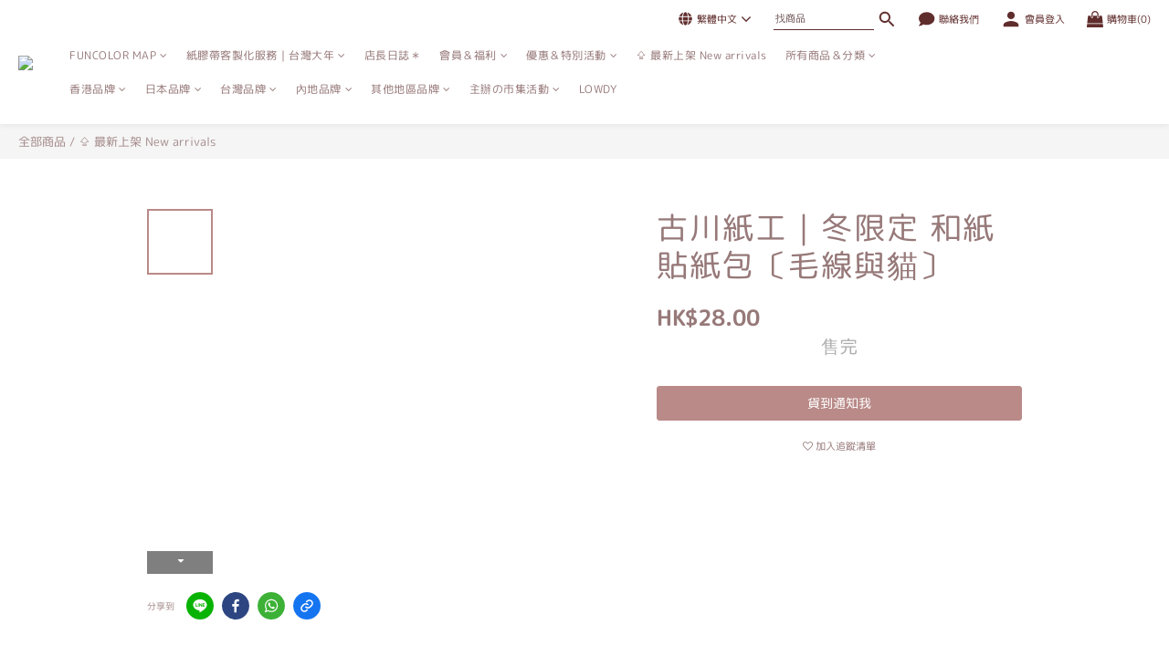

--- FILE ---
content_type: text/html; charset=utf-8
request_url: https://www.funcolorhk.com/products/8957
body_size: 104530
content:
<!DOCTYPE html>
<html lang="zh-hant"><head>  <!-- prefetch dns -->
<meta http-equiv="x-dns-prefetch-control" content="on">
<link rel="dns-prefetch" href="https://cdn.shoplineapp.com">
<link rel="preconnect" href="https://cdn.shoplineapp.com" crossorigin>
<link rel="dns-prefetch" href="https://shoplineimg.com">
<link rel="preconnect" href="https://shoplineimg.com">
<link rel="dns-prefetch" href="https://shoplineimg.com">
<link rel="preconnect" href="https://shoplineimg.com" title="image-service-origin">

  <link rel="preload" href="https://cdn.shoplineapp.com/s/javascripts/currencies.js" as="script">




      <link rel="preload" as="image" href="https://shoplineimg.com/57cc3dde6170691153890800/652fb5766baf0f0020af8561/800x.webp?source_format=jpg" media="(max-height: 950px)">

<!-- Wrap what we need here -->


<!-- SEO -->
  
    <title ng-non-bindable>古川紙工｜冬限定 和紙貼紙包〔毛線與貓〕</title>

  <meta name="description" content="規格：各款 30×30mｍ 以內／5 款 × 4 張，合計 20 張｜材質：美濃和紙｜產地：日本製｜售價：HKD28">




<!-- Meta -->
  

    <meta property="og:title" content="古川紙工｜冬限定 和紙貼紙包〔毛線與貓〕">

  <meta property="og:type" content="product"/>

    <meta property="og:url" content="https://www.funcolorhk.com/products/8957">
    <link rel="canonical" href="https://www.funcolorhk.com/products/8957">

  <meta property="og:description" content="規格：各款 30×30mｍ 以內／5 款 × 4 張，合計 20 張｜材質：美濃和紙｜產地：日本製｜售價：HKD28">

    <meta property="og:image" content="https://img.shoplineapp.com/media/image_clips/652fb5766baf0f0020af8561/original.jpg?1697625462">
    <meta name="thumbnail" content="https://img.shoplineapp.com/media/image_clips/652fb5766baf0f0020af8561/original.jpg?1697625462">

    <meta property="fb:app_id" content="1944072899252660">



    <script type="application/ld+json">
    {"@context":"https://schema.org","@type":"WebSite","name":"FUNCOLOR✿紙品．文具．手帳雜貨✿","url":"https://www.funcolorhk.com"}
    </script>


<!-- locale meta -->


  <meta name="viewport" content="width=device-width, initial-scale=1.0, viewport-fit=cover">
<meta name="mobile-web-app-capable" content="yes">
<meta name="format-detection" content="telephone=no" />
<meta name="google" value="notranslate">

<!-- Shop icon -->
  <link rel="shortcut icon" type="image/png" href="https://img.shoplineapp.com/media/image_clips/61602ddf57804a00175e4b99/original.png?1633693151">




<!--- Site Ownership Data -->
<!--- Site Ownership Data End-->

<!-- Styles -->


        <link rel="stylesheet" media="all" href="https://cdn.shoplineapp.com/assets/lib/bootstrap-3.4.1-4ccbe929d8684c8cc83f72911d02f011655dbd6b146a879612fadcdfa86fa7c7.css" onload="" />

        <link rel="stylesheet" media="print" href="https://cdn.shoplineapp.com/assets/theme_vendor-6eb73ce39fd4a86f966b1ab21edecb479a1d22cae142252ad701407277a4d3be.css" onload="this.media='all'" />


        <link rel="stylesheet" media="print" href="https://cdn.shoplineapp.com/assets/shop-2c8ce8b30f079a0263f27ffd5dfdfce0151366469f06a9a110fb7808a01448e0.css" onload="this.media=&quot;all&quot;" />

            <link rel="stylesheet" media="all" href="https://cdn.shoplineapp.com/assets/v2_themes/ultra_chic/page-product-detail-015b130e51f0ed36464eb1bc00f708ee54234f0f3dece7045cdd667a8c6dc8fb.css" onload="" />


    






  <link rel="stylesheet" media="all" href="https://cdn.shoplineapp.com/packs/css/intl_tel_input-0d9daf73.chunk.css" />








<script type="text/javascript">
  window.mainConfig = JSON.parse('{\"sessionId\":\"\",\"merchantId\":\"57cc3dde6170691153890800\",\"appCoreHost\":\"shoplineapp.com\",\"assetHost\":\"https://cdn.shoplineapp.com/packs/\",\"apiBaseUrl\":\"http://shoplineapp.com\",\"eventTrackApi\":\"https://events.shoplytics.com/api\",\"frontCommonsApi\":\"https://front-commons.shoplineapp.com/api\",\"appendToUrl\":\"\",\"env\":\"production\",\"merchantData\":{\"_id\":\"57cc3dde6170691153890800\",\"addon_limit_enabled\":true,\"base_country_code\":\"HK\",\"base_currency\":{\"id\":\"hkd\",\"iso_code\":\"HKD\",\"alternate_symbol\":\"HK$\",\"name\":\"Hong Kong Dollar\",\"symbol_first\":true,\"subunit_to_unit\":100},\"base_currency_code\":\"HKD\",\"beta_feature_keys\":[\"page_editor_v2\",\"promotions_setup\",\"promotions_apply\",\"hide_coupon\",\"checkout_v2\"],\"brand_home_url\":\"https://www.funcolorhk.com\",\"checkout_setting\":{\"enable_membership_autocheck\":true,\"enable_subscription_autocheck\":true,\"enabled_abandoned_cart_notification\":true,\"enable_sc_fast_checkout\":false,\"rounding_setting\":{\"enabled\":true,\"rounding_mode\":\"round_half_even\",\"smallest_denomination\":10},\"multi_checkout\":{\"enabled\":false}},\"current_plan_key\":\"basket\",\"current_theme_key\":\"ultra_chic\",\"delivery_option_count\":5,\"enabled_stock_reminder\":true,\"handle\":\"funcolorpj225\",\"identifier\":\"\",\"instagram_access_token\":\"IGQWRNWWJ4NVAxbUtSX2lKSDRLODFfVXg4cHpCNEVPbkVUMnBvOGVuSXVKUFNOanlLMDFZAMktINS1KODZAHRDdoM213YVZANWWFtem5LcFI1Qjhuc3MtZAmxmbmNMVlNob3RzdU4zaERLMWdSdwZDZD\",\"instagram_id\":\"17841400680513401\",\"invoice_activation\":\"inactive\",\"is_image_service_enabled\":true,\"mobile_logo_media_url\":\"https://img.shoplineapp.com/media/image_clips/61602ddacd13a5002958cf2a/original.png?1633693146\",\"name\":\"FUNCOLOR✿紙品．文具．手帳雜貨✿\",\"order_setting\":{\"invoice_activation\":\"inactive\",\"short_message_activation\":\"inactive\",\"stock_reminder_activation\":\"true\",\"default_out_of_stock_reminder\":false,\"auto_cancel_expired_orders\":false,\"auto_revert_credit\":false,\"enabled_order_auth_expiry\":false,\"enforce_user_login_on_checkout\":false,\"enabled_abandoned_cart_notification\":true,\"enable_order_split_einvoice_reissue\":false,\"no_duplicate_uniform_invoice\":false,\"checkout_without_email\":false,\"hourly_auto_invoice\":false,\"enabled_location_id\":false,\"enabled_sf_hidden_product_name\":false,\"customer_return_order\":{\"enabled\":false,\"available_return_days\":\"7\"},\"customer_cancel_order\":{\"enabled\":false,\"auto_revert_credit\":false},\"custom_fields\":[{\"type\":\"textarea\",\"label\":\"下 單 注 意 事 項 ︰\\n\\n1. 需於下單後3天內完成付款並回報給我們\\n    可以直接回覆「訂單確認郵件」、或在訂單中的「顧客通訊」中上傳收據照片或截圖喔 :)\\n2. 郵費最低消費為$5.6，意思即是即使重量不足最少也需支付$5.6\\n    除此之外郵費如有多收，歡迎聯繫我們退回多收的部份\\n3. 記得先登入會員方可參與會員升級計劃和儲購物金儲喔～﹗\\n\\n\\n再次感謝下單購買 :)\",\"display_type\":\"text_field\",\"name_translations\":{\"zh-hant\":\"下 單 注 意 事 項 ︰\\n\\n1. 需於下單後3天內完成付款並回報給我們\\n    可以直接回覆「訂單確認郵件」、或在訂單中的「顧客通訊」中上傳收據照片或截圖喔 :)\\n2. 郵費最低消費為$5.6，意思即是即使重量不足最少也需支付$5.6\\n    除此之外郵費如有多收，歡迎聯繫我們退回多收的部份\\n3. 記得先登入會員方可參與會員升級計劃和儲購物金儲喔～﹗\\n\\n\\n再次感謝下單購買 :)\"},\"hint_translations\":{\"en\":\"\",\"zh-hant\":\"\",\"zh-hk\":\"\",\"zh-cn\":\"\",\"zh-tw\":\"\",\"vi\":\"\",\"ms\":\"\",\"ja\":\"\",\"th\":\"\",\"id\":\"\",\"de\":\"\",\"fr\":\"\"}}],\"invoice\":{\"tax_id\":\"\"},\"facebook_messenging\":{\"status\":\"active\"},\"status_update_sms\":{\"status\":\"deactivated\"},\"private_info_handle\":{\"enabled\":false,\"custom_fields_enabled\":false}},\"payment_method_count\":13,\"product_setting\":{\"enabled_show_member_price\":true,\"enabled_product_review\":true,\"variation_display\":\"swatches\",\"price_range_enabled\":true,\"enabled_pos_product_customized_price\":false,\"enabled_pos_product_price_tier\":false,\"preorder_add_to_cart_button_display\":\"depend_on_stock\",\"pos_product_channel_price_status\":\"off\",\"enabled_pos_pinned_product\":false},\"promotion_setting\":{\"one_coupon_limit_enabled\":true,\"show_promotion_reminder\":true,\"show_coupon\":true,\"multi_order_discount_strategy\":\"order_or_tier_promotion\",\"order_promotions_ignore_exclude_product\":true,\"order_gift_threshold_mode\":\"after_price_discounts\",\"order_free_shipping_threshold_mode\":\"after_all_discounts\",\"category_item_gift_threshold_mode\":\"before_discounts\",\"category_item_free_shipping_threshold_mode\":\"before_discounts\"},\"rollout_keys\":[\"2FA_google_authenticator\",\"3_layer_category\",\"3_layer_navigation\",\"3_layer_variation\",\"711_CB_13countries\",\"711_CB_pickup_TH\",\"711_c2b_report_v2\",\"711_cross_delivery\",\"MC_WA_Template_Management\",\"MC_manual_order\",\"MO_Apply_Coupon_Code\",\"StaffCanBeDeleted_V1\",\"UTM_export\",\"UTM_register\",\"abandoned_cart_notification\",\"add_system_fontstyle\",\"add_to_cart_revamp\",\"addon_products_limit_10\",\"addon_products_limit_unlimited\",\"addon_quantity\",\"address_format_batch2\",\"address_format_jp\",\"address_format_my\",\"address_format_us\",\"address_format_vn\",\"admin_app_extension\",\"admin_custom_domain\",\"admin_image_service\",\"admin_manual_order\",\"admin_realtime\",\"admin_vietnam_dong\",\"admin_whitelist_ip\",\"adminapp_order_form\",\"adminapp_wa_contacts_list\",\"ads_system_new_tab\",\"adyen_my_sc\",\"affiliate_by_product\",\"affiliate_dashboard\",\"affiliate_kol_report_appstore\",\"alipay_hk_sc\",\"amazon_product_review\",\"android_pos_agent_clockin_n_out\",\"android_pos_purchase_order_partial_in_storage\",\"android_pos_round_adj\",\"android_pos_save_send_receipt\",\"android_pos_v2_force_upgrade_version_1-50-0_date_2025-08-30\",\"app_categories_filtering\",\"app_multiplan\",\"app_subscription_prorated_billing\",\"apply_multi_order_discount\",\"apps_store\",\"apps_store_blog\",\"apps_store_fb_comment\",\"apps_store_wishlist\",\"appstore_free_trial\",\"archive_order_data\",\"archive_order_ui\",\"assign_products_to_category\",\"auth_flow_revamp\",\"auto_credit\",\"auto_credit_notify\",\"auto_credit_percentage\",\"auto_credit_recurring\",\"auto_reply_comment\",\"auto_reply_fb\",\"auto_save_sf_plus_address\",\"auto_suspend_admin\",\"availability_buy_online_pickup_instore\",\"availability_preview_buy_online_pickup_instore\",\"back_in_stock_appstore\",\"back_in_stock_notify\",\"basket_comparising_link_CNY\",\"basket_comparising_link_HKD\",\"basket_comparising_link_TWD\",\"basket_invoice_field\",\"basket_pricing_page_cny\",\"basket_pricing_page_hkd\",\"basket_pricing_page_myr\",\"basket_pricing_page_sgd\",\"basket_pricing_page_thb\",\"basket_pricing_page_twd\",\"basket_pricing_page_usd\",\"basket_pricing_page_vnd\",\"basket_subscription_coupon\",\"basket_subscription_email\",\"bianco_setting\",\"bidding_select_product\",\"bing_ads\",\"birthday_format_v2\",\"block_gtm_for_lighthouse\",\"blog\",\"blog_app\",\"blog_revamp_admin\",\"blog_revamp_admin_category\",\"blog_revamp_doublewrite\",\"blog_revamp_related_products\",\"blog_revamp_shop_category\",\"blog_revamp_singleread\",\"breadcrumb\",\"broadcast_addfilter\",\"broadcast_advanced_filters\",\"broadcast_analytics\",\"broadcast_center\",\"broadcast_clone\",\"broadcast_email_html\",\"broadcast_facebook_template\",\"broadcast_line_template\",\"broadcast_preset_time\",\"broadcast_to_unsubscribers_sms\",\"broadcast_unsubscribe_email\",\"bulk_action_customer\",\"bulk_action_product\",\"bulk_assign_point\",\"bulk_import_multi_lang\",\"bulk_payment_delivery_setting\",\"bulk_printing_labels_711C2C\",\"bulk_update_dynamic_fields\",\"bulk_update_job\",\"bulk_update_new_fields\",\"bulk_update_product_download_with_filter\",\"bulk_update_tag\",\"bulk_update_tag_enhancement\",\"bundle_add_type\",\"bundle_group\",\"bundle_page\",\"bundle_pricing\",\"bundle_promotion_apply_enhancement\",\"bundle_stackable\",\"buy_at_amazon\",\"buy_button\",\"buy_now_button\",\"buyandget_promotion\",\"callback_service\",\"cancel_order_by_customer\",\"cancel_order_by_customer_v2\",\"cart_addon\",\"cart_addon_condition\",\"cart_addon_limit\",\"cart_use_product_service\",\"cart_uuid\",\"category_banner_multiple\",\"category_limit_unlimited\",\"category_sorting\",\"channel_amazon\",\"channel_fb\",\"channel_integration\",\"channel_line\",\"charge_shipping_fee_by_product_qty\",\"chat_widget\",\"chat_widget_facebook\",\"chat_widget_ig\",\"chat_widget_line\",\"chat_widget_livechat\",\"chat_widget_whatsapp\",\"chatbot_card_carousel\",\"chatbot_card_template\",\"chatbot_image_widget\",\"chatbot_keywords_matching\",\"chatbot_welcome_template\",\"checkout_membercheckbox_toggle\",\"checkout_setting\",\"cn_pricing_page_2019\",\"combine_orders_app\",\"comment_list_export\",\"component_h1_tag\",\"connect_new_facebookpage\",\"consolidated_billing\",\"cookie_consent\",\"country_code\",\"coupon_center_back_to_cart\",\"coupon_notification\",\"coupon_v2\",\"create_staff_revamp\",\"credit_campaign\",\"credit_condition_5_tier_ec\",\"credit_point_triggerpoint\",\"criteo\",\"crm_email_custom\",\"crm_notify_preview\",\"crm_sms_custom\",\"crm_sms_notify\",\"cross_shop_tracker\",\"custom_css\",\"custom_home_delivery_tw\",\"custom_notify\",\"custom_order_export\",\"customer_advanced_filter\",\"customer_coupon\",\"customer_custom_field_limit_5\",\"customer_data_secure\",\"customer_edit\",\"customer_export_v2\",\"customer_group\",\"customer_group_analysis\",\"customer_group_broadcast\",\"customer_group_filter_p2\",\"customer_group_filter_p3\",\"customer_group_regenerate\",\"customer_group_sendcoupon\",\"customer_group_smartrfm_filter\",\"customer_import_50000_failure_report\",\"customer_import_v2\",\"customer_import_v3\",\"customer_list\",\"customer_new_report\",\"customer_referral\",\"customer_referral_notify\",\"customer_search_match\",\"customer_tag\",\"dashboard_v2\",\"dashboard_v2_revamp\",\"date_picker_v2\",\"deep_link_support_linepay\",\"deep_link_support_payme\",\"deep_search\",\"default_theme_ultrachic\",\"delivery_time\",\"delivery_time_with_quantity\",\"design_submenu\",\"dev_center_app_store\",\"disable_footer_brand\",\"disable_old_upgrade_reminder\",\"domain_applicable\",\"doris_bien_setting\",\"dusk_setting\",\"dynamic_shipping_rate_refactor\",\"ec_order_unlimit\",\"ecpay_expirydate\",\"ecpay_payment_gateway\",\"edit_order_promotion_applied_creditpoint\",\"einvoice_bulk_update\",\"einvoice_edit\",\"einvoice_newlogic\",\"email_credit_expire_notify\",\"email_custom\",\"email_member_forget_password_notify\",\"email_member_register_notify\",\"email_order_notify\",\"email_verification\",\"enable_body_script\",\"enable_calculate_api_promotion_apply\",\"enable_calculate_api_promotion_filter\",\"enable_cart_api\",\"enable_cart_service\",\"enable_corejs_splitting\",\"enable_lazysizes_image_tag\",\"enable_new_css_bundle\",\"enable_order_status_callback_revamp_for_promotion\",\"enable_order_status_callback_revamp_for_storefront\",\"enable_promotion_usage_record\",\"enable_shopjs_splitting\",\"enhanced_catalog_feed\",\"exclude_product\",\"exclude_product_v2\",\"execute_shipment_permission\",\"export_inventory_report_v2\",\"express_cart\",\"express_checkout_pages\",\"extend_reminder\",\"facebook_ads\",\"facebook_dia\",\"facebook_line_promotion_notify\",\"facebook_login\",\"facebook_messenger_subscription\",\"facebook_notify\",\"facebook_pixel_manager\",\"fb_1on1_chat\",\"fb_broadcast\",\"fb_broadcast_sc\",\"fb_broadcast_sc_p2\",\"fb_comment_app\",\"fb_entrance_optimization\",\"fb_feed_unlimit\",\"fb_group\",\"fb_menu\",\"fb_messenger_onetime_notification\",\"fb_multi_category_feed\",\"fb_offline_conversions_api\",\"fb_pixel_matching\",\"fb_pixel_v2\",\"fb_post_management\",\"fb_product_set\",\"fb_quick_signup_link\",\"fb_shop_now_button\",\"fb_ssapi\",\"fb_sub_button\",\"fb_welcome_msg\",\"fbe_oe\",\"fbe_shop\",\"fbe_v2\",\"fbe_v2_edit\",\"fbig_shop_disabled\",\"feature_alttag_phase1\",\"feature_alttag_phase2\",\"flash_price_campaign\",\"fm_order_receipt\",\"fmt_c2c_newlabel\",\"fmt_revision\",\"footer_brand\",\"footer_builder\",\"footer_builder_new\",\"form_builder\",\"form_builder_access\",\"form_builder_user_management\",\"form_builder_v2_elements\",\"form_builder_v2_receiver\",\"form_builder_v2_report\",\"fps_rolling_key\",\"freeshipping_promotion_condition\",\"get_coupon\",\"get_promotions_by_cart\",\"gift_promotion_condition\",\"gift_shipping_promotion_discount_condition\",\"gifts_limit_10\",\"gifts_limit_unlimited\",\"gmv_revamp\",\"godaddy\",\"google_ads_api\",\"google_ads_manager\",\"google_analytics_4\",\"google_analytics_manager\",\"google_content_api\",\"google_dynamic_remarketing_tag\",\"google_enhanced_conversions\",\"google_preorder_feed\",\"google_product_category_3rdlayer\",\"google_recaptcha\",\"google_remarketing_manager\",\"google_signup_login\",\"google_tag_manager\",\"gp_tw_sc\",\"group_url_bind_post_live\",\"h2_tag_phase1\",\"hct_logistics_bills_report\",\"hidden_product\",\"hidden_product_p2\",\"hide_credit_point_record_balance\",\"hide_theme_bianco_whitelist\",\"hide_theme_sangria_whitelist\",\"hk_pricing_page_2019\",\"hkd_pricing_page_disabled_2020\",\"ig_browser_notify\",\"ig_live\",\"ig_login_entrance\",\"ig_new_api\",\"image_gallery\",\"image_gallery_p2\",\"image_host_by_region\",\"image_limit_100000\",\"image_limit_30000\",\"image_widget_mobile\",\"inbox_manual_order\",\"inbox_send_cartlink\",\"increase_variation_limit\",\"instagram_create_post\",\"instagram_post_sales\",\"instant_order_form\",\"integrated_label_711\",\"integrated_sfexpress\",\"integration_one\",\"inventory_change_reason\",\"inventory_search_v2\",\"job_api_products_export\",\"job_api_user_export\",\"job_product_import\",\"jquery_v3\",\"kingsman_v2_setting\",\"layout_engine_service_kingsman_blogs\",\"layout_engine_service_kingsman_member_center\",\"layout_engine_service_kingsman_promotions\",\"line_1on1_chat\",\"line_abandon_notification\",\"line_ads_tag\",\"line_broadcast\",\"line_in_chat_shopping\",\"line_login\",\"line_login_mobile\",\"line_shopping_new_fields\",\"line_signup\",\"live_after_keyword\",\"live_ai_tag_comments\",\"live_announce_bids\",\"live_announce_buyer\",\"live_bidding\",\"live_broadcast_v2\",\"live_bulk_checkoutlink\",\"live_bulk_edit\",\"live_checkout_notification\",\"live_checkout_notification_all\",\"live_checkout_notification_message\",\"live_comment_discount\",\"live_comment_robot\",\"live_create_product_v2\",\"live_crosspost\",\"live_dashboard_product\",\"live_event_discount\",\"live_exclusive_price\",\"live_fb_group\",\"live_fhd_video\",\"live_general_settings\",\"live_group_event\",\"live_host_panel\",\"live_ig_messenger_broadcast\",\"live_ig_product_recommend\",\"live_im_switch\",\"live_keyword_switch\",\"live_line_broadcast\",\"live_line_multidisplay\",\"live_luckydraw_enhancement\",\"live_messenger_broadcast\",\"live_order_block\",\"live_print_advanced\",\"live_product_recommend\",\"live_shopline_announcement\",\"live_shopline_beauty_filter\",\"live_shopline_keyword\",\"live_shopline_product_card\",\"live_shopline_view\",\"live_shopline_view_marquee\",\"live_show_storefront_facebook\",\"live_show_storefront_shopline\",\"live_stream_settings\",\"locale_revamp\",\"lock_cart_sc_product\",\"logistic_bill_v2_711_b2c\",\"logistic_bill_v2_711_c2c\",\"logo_favicon\",\"luckydraw_products\",\"luckydraw_qualification\",\"manual_activation\",\"manual_order\",\"manual_order_7-11\",\"manual_order_ec_to_sc\",\"manually_bind_post\",\"marketing_affiliate\",\"marketing_affiliate_p2\",\"mc-history-instant\",\"mc_711crossborder\",\"mc_ad_tag\",\"mc_assign_message\",\"mc_auto_bind_member\",\"mc_autoreply_cotent\",\"mc_autoreply_question\",\"mc_autoreply_trigger\",\"mc_broadcast\",\"mc_broadcast_v2\",\"mc_bulk_read\",\"mc_chatbot_template\",\"mc_delete_message\",\"mc_edit_cart\",\"mc_history_instant\",\"mc_history_post\",\"mc_im\",\"mc_inbox_autoreply\",\"mc_input_status\",\"mc_instant_notifications\",\"mc_invoicetitle_optional\",\"mc_keyword_autotagging\",\"mc_line_broadcast\",\"mc_line_broadcast_all_friends\",\"mc_line_cart\",\"mc_logistics_hct\",\"mc_logistics_tcat\",\"mc_manage_blacklist\",\"mc_mark_todo\",\"mc_new_menu\",\"mc_phone_tag\",\"mc_reminder_unpaid\",\"mc_reply_pic\",\"mc_setting_message\",\"mc_setting_orderform\",\"mc_shop_message_refactor\",\"mc_sort_waitingtime\",\"mc_sort_waitingtime_new\",\"mc_tw_invoice\",\"media_gcp_upload\",\"member_center_profile_revamp\",\"member_import_notify\",\"member_info_reward\",\"member_info_reward_subscription\",\"member_password_setup_notify\",\"member_points\",\"member_points_notify\",\"member_price\",\"membership_tier_double_write\",\"membership_tier_notify\",\"membership_tiers\",\"memebr_center_point_credit_revamp\",\"menu_limit_100\",\"menu_limit_unlimited\",\"merchant_bills_slp\",\"message_center_v3\",\"message_revamp\",\"mo_remove_discount\",\"mobile_and_email_signup\",\"mobile_signup_p2\",\"modularize_address_format\",\"molpay_credit_card\",\"multi_lang\",\"multicurrency\",\"my_pricing_page_2019\",\"myapp_reauth_alert\",\"myr_pricing_page_disabled_2020\",\"new_app_subscription\",\"new_layout_for_mobile_and_pc\",\"new_onboarding_flow\",\"new_return_management\",\"new_settings_apply_all_promotion\",\"new_signup_flow\",\"new_sinopac_3d\",\"notification_custom_sending_time\",\"npb_theme_philia\",\"npb_widget_font_size_color\",\"ob_revamp\",\"ob_sgstripe\",\"ob_twecpay\",\"oceanpay\",\"old_fbe_removal\",\"onboarding_basketplan\",\"onboarding_handle\",\"one_new_filter\",\"one_page_store\",\"one_page_store_1000\",\"one_page_store_checkout\",\"one_page_store_clone\",\"one_page_store_product_set\",\"oneship_installable\",\"online_credit_redemption_toggle\",\"online_store_design\",\"online_store_design_setup_guide_basketplan\",\"order_add_to_cart\",\"order_archive_calculation_revamp_crm_amount\",\"order_archive_calculation_revamp_crm_member\",\"order_archive_product_testing\",\"order_archive_testing\",\"order_archive_testing_crm\",\"order_archive_testing_order_details\",\"order_archive_testing_return_order\",\"order_confirmation_slip_upload\",\"order_custom_field_limit_5\",\"order_custom_notify\",\"order_decoupling_product_revamp\",\"order_discount_stackable\",\"order_export_366day\",\"order_export_v2\",\"order_filter_shipped_date\",\"order_message_broadcast\",\"order_new_source\",\"order_promotion_split\",\"order_search_custom_field\",\"order_search_sku\",\"order_select_across_pages\",\"order_sms_notify\",\"order_split\",\"order_status_non_automation\",\"order_status_tag_color\",\"order_tag\",\"orderemail_new_logic\",\"other_custom_notify\",\"out_of_stock_order\",\"page_builder_revamp\",\"page_builder_revamp_theme_setting\",\"page_builder_revamp_theme_setting_initialized\",\"page_builder_section_cache_enabled\",\"page_builder_widget_accordion\",\"page_builder_widget_blog\",\"page_builder_widget_category\",\"page_builder_widget_collage\",\"page_builder_widget_countdown\",\"page_builder_widget_custom_liquid\",\"page_builder_widget_instagram\",\"page_builder_widget_product_text\",\"page_builder_widget_subscription\",\"page_builder_widget_video\",\"page_limit_unlimited\",\"page_use_product_service\",\"page_view_cache\",\"pakpobox\",\"partial_free_shipping\",\"payme\",\"payment_condition\",\"payment_fee_config\",\"payment_image\",\"payment_octopus\",\"payment_slip_notify\",\"paypal_upgrade\",\"pdp_image_lightbox\",\"pdp_image_lightbox_icon\",\"pending_subscription\",\"philia_setting\",\"pickup_remember_store\",\"plp_label_wording\",\"plp_product_seourl\",\"plp_variation_selector\",\"plp_wishlist\",\"point_campaign\",\"point_redeem_to_cash\",\"pos_only_product_settings\",\"pos_retail_store_price\",\"pos_setup_guide_basketplan\",\"post_cancel_connect\",\"post_commerce_stack_comment\",\"post_fanpage_luckydraw\",\"post_fb_group\",\"post_general_setting\",\"post_lock_pd\",\"post_sales_dashboard\",\"postsale_auto_reply\",\"postsale_create_post\",\"postsale_ig_auto_reply\",\"postsales_connect_multiple_posts\",\"preorder_limit\",\"preset_publish\",\"price_discount_label_plp\",\"product_available_time\",\"product_cost_permission\",\"product_feed_info\",\"product_feed_manager_availability\",\"product_feed_revamp\",\"product_index_v2\",\"product_info\",\"product_limit_1000\",\"product_limit_unlimited\",\"product_log_v2\",\"product_page_limit_10\",\"product_quantity_update\",\"product_recommendation_abtesting\",\"product_revamp_doublewrite\",\"product_revamp_singleread\",\"product_review_import\",\"product_review_import_installable\",\"product_review_plp\",\"product_review_reward\",\"product_search\",\"product_set_revamp\",\"product_set_v2_enhancement\",\"product_summary\",\"promotion_blacklist\",\"promotion_filter_by_date\",\"promotion_first_purchase\",\"promotion_hour\",\"promotion_limit_10\",\"promotion_limit_unlimited\",\"promotion_minitem\",\"promotion_page\",\"promotion_page_reminder\",\"promotion_page_seo_button\",\"promotion_record_archive_test\",\"promotion_reminder\",\"promotion_revamp_phase1-1\",\"purchase_limit_campaign\",\"quick_answer\",\"recaptcha_reset_pw\",\"redirect_301_settings\",\"rejected_bill_reminder\",\"remove_fblike_sc\",\"repay_cookie\",\"replace_janus_interface\",\"replace_lms_old_oa_interface\",\"reports\",\"revert_credit\",\"revert_credit_p2\",\"revert_credit_status\",\"sales_dashboard\",\"sangria_setting\",\"sc_advanced_keyword\",\"sc_alipay_standard\",\"sc_atm\",\"sc_auto_bind_member\",\"sc_autodetect_address\",\"sc_autodetect_paymentslip\",\"sc_autoreply_icebreaker\",\"sc_broadcast_permissions\",\"sc_clearcart\",\"sc_clearcart_all\",\"sc_comment_label\",\"sc_comment_list\",\"sc_conversations_statistics_sunset\",\"sc_download_adminapp\",\"sc_facebook_broadcast\",\"sc_facebook_live\",\"sc_fb_ig_subscription\",\"sc_group_pm_commentid\",\"sc_group_webhook\",\"sc_intercom\",\"sc_keywords\",\"sc_list_search\",\"sc_lock_inventory\",\"sc_manual_order\",\"sc_mc_settings\",\"sc_mo_711emap\",\"sc_order_unlimit\",\"sc_outstock_msg\",\"sc_overall_statistics\",\"sc_overall_statistics_api_v3\",\"sc_overall_statistics_v2\",\"sc_pickup\",\"sc_post_feature\",\"sc_product_set\",\"sc_product_variation\",\"sc_sidebar\",\"sc_slp_subscription_promotion\",\"sc_standard\",\"sc_store_pickup\",\"sc_wa_contacts_list\",\"sc_wa_message_report\",\"sc_wa_permissions\",\"scheduled_home_page\",\"search_function_image_gallery\",\"security_center\",\"select_all_customer\",\"select_all_inventory\",\"send_coupon_notification\",\"session_expiration_period\",\"setup_guide_basketplan\",\"sfexpress_centre\",\"sfexpress_eflocker\",\"sfexpress_service\",\"sfexpress_store\",\"sg_onboarding_currency\",\"share_cart_link\",\"shop_builder_plp\",\"shop_category_filter\",\"shop_category_filter_bulk_action\",\"shop_product_search_rate_limit\",\"shop_related_recaptcha\",\"shop_template_advanced_setting\",\"shopline_captcha\",\"shopline_email_captcha\",\"shopline_product_reviews\",\"shoplytics_api_ordersales_v4\",\"shoplytics_api_psa_wide_table\",\"shoplytics_benchmark\",\"shoplytics_broadcast_api_v3\",\"shoplytics_channel_store_permission\",\"shoplytics_credit_analysis\",\"shoplytics_customer_refactor_api_v3\",\"shoplytics_date_picker_v2\",\"shoplytics_event_realtime_refactor_api_v3\",\"shoplytics_events_api_v3\",\"shoplytics_export_flex\",\"shoplytics_homepage_v2\",\"shoplytics_invoices_api_v3\",\"shoplytics_lite\",\"shoplytics_membership_tier_growth\",\"shoplytics_orders_api_v3\",\"shoplytics_ordersales_v3\",\"shoplytics_payments_api_v3\",\"shoplytics_pro\",\"shoplytics_product_revamp_api_v3\",\"shoplytics_promotions_api_v3\",\"shoplytics_psa_multi_stores_export\",\"shoplytics_psa_sub_categories\",\"shoplytics_rfim_enhancement_v3\",\"shoplytics_session_metrics\",\"shoplytics_staff_api_v3\",\"shoplytics_to_hd\",\"shopping_session_enabled\",\"signin_register_revamp\",\"skya_setting\",\"sl_admin_inventory_count\",\"sl_admin_inventory_transfer\",\"sl_admin_purchase_order\",\"sl_admin_supplier\",\"sl_logistics_bulk_action\",\"sl_logistics_fmt_freeze\",\"sl_logistics_modularize\",\"sl_payment_alipay\",\"sl_payment_cc\",\"sl_payment_standard_v2\",\"sl_payment_type_check\",\"sl_payments_apple_pay\",\"sl_payments_cc_promo\",\"sl_payments_my_cc\",\"sl_payments_my_fpx\",\"sl_payments_sg_cc\",\"sl_pos\",\"sl_pos_SHOPLINE_Payments\",\"sl_pos_admin\",\"sl_pos_admin_cancel_order\",\"sl_pos_admin_delete_order\",\"sl_pos_admin_inventory_transfer\",\"sl_pos_admin_order_archive_testing\",\"sl_pos_admin_purchase_order\",\"sl_pos_admin_register_shift\",\"sl_pos_admin_staff\",\"sl_pos_agent_by_channel\",\"sl_pos_agent_clockin_n_out\",\"sl_pos_agent_performance\",\"sl_pos_android_A4_printer\",\"sl_pos_android_check_cart_items_with_local_db\",\"sl_pos_android_order_reduction\",\"sl_pos_android_receipt_enhancement\",\"sl_pos_android_receipt_info_enhancement\",\"sl_pos_app_order_archive_testing\",\"sl_pos_app_transaction_filter_enhance\",\"sl_pos_apps_store\",\"sl_pos_bugfender_log_reduction\",\"sl_pos_bulk_import_update_enhancement\",\"sl_pos_check_duplicate_create_order\",\"sl_pos_claim_coupon\",\"sl_pos_convert_order_to_cart_by_snapshot\",\"sl_pos_credit_redeem\",\"sl_pos_customerID_duplicate_check\",\"sl_pos_customer_info_enhancement\",\"sl_pos_customer_product_preference\",\"sl_pos_customized_price\",\"sl_pos_disable_touchid_unlock\",\"sl_pos_discount\",\"sl_pos_einvoice_refactor\",\"sl_pos_ewallet_alipay\",\"sl_pos_feature_permission\",\"sl_pos_force_upgrade_1-109-0\",\"sl_pos_force_upgrade_1-110-1\",\"sl_pos_free_gifts_promotion\",\"sl_pos_from_Swift_to_OC\",\"sl_pos_iOS_A4_printer\",\"sl_pos_iOS_app_transaction_filter_enhance\",\"sl_pos_iOS_cashier_revamp_cart\",\"sl_pos_iOS_cashier_revamp_product_list\",\"sl_pos_iPadOS_version_upgrade_remind_16_0_0\",\"sl_pos_initiate_couchbase\",\"sl_pos_inventory_count\",\"sl_pos_inventory_count_difference_reason\",\"sl_pos_inventory_count_for_selected_products\",\"sl_pos_inventory_feature_module\",\"sl_pos_inventory_transfer_insert_enhancement\",\"sl_pos_inventory_transfer_request\",\"sl_pos_invoice_product_name_filter\",\"sl_pos_invoice_swiftUI_revamp\",\"sl_pos_invoice_toast_show\",\"sl_pos_ios_receipt_info_enhancement\",\"sl_pos_ios_small_label_enhancement\",\"sl_pos_ios_version_upgrade_remind\",\"sl_pos_itc\",\"sl_pos_logo_terms_and_condition\",\"sl_pos_member_points\",\"sl_pos_member_price\",\"sl_pos_multiple_payments\",\"sl_pos_new_report_customer_analysis\",\"sl_pos_new_report_daily_payment_methods\",\"sl_pos_new_report_overview\",\"sl_pos_new_report_product_preorder\",\"sl_pos_new_report_transaction_detail\",\"sl_pos_no_minimum_age\",\"sl_pos_order_reduction\",\"sl_pos_order_refactor_admin\",\"sl_pos_order_upload_using_pos_service\",\"sl_pos_partial_return\",\"sl_pos_password_setting_refactor\",\"sl_pos_payment\",\"sl_pos_payment_method_picture\",\"sl_pos_payment_method_prioritized_and_hidden\",\"sl_pos_payoff_preorder\",\"sl_pos_pin_products\",\"sl_pos_price_by_channel\",\"sl_pos_product_add_to_cart_refactor\",\"sl_pos_product_set\",\"sl_pos_product_variation_ui\",\"sl_pos_promotion\",\"sl_pos_promotion_by_channel\",\"sl_pos_purchase_order_onlinestore\",\"sl_pos_purchase_order_partial_in_storage\",\"sl_pos_receipt_enhancement\",\"sl_pos_receipt_information\",\"sl_pos_receipt_preorder_return_enhancement\",\"sl_pos_receipt_swiftUI_revamp\",\"sl_pos_register_shift\",\"sl_pos_report_shoplytics_psi\",\"sl_pos_revert_credit\",\"sl_pos_round_adj\",\"sl_pos_save_send_receipt\",\"sl_pos_show_coupon\",\"sl_pos_stock_refactor\",\"sl_pos_supplier_refactor\",\"sl_pos_terminal\",\"sl_pos_terminal_settlement\",\"sl_pos_toast_revamp\",\"sl_pos_transaction_conflict\",\"sl_pos_transaction_view_admin\",\"sl_pos_transfer_onlinestore\",\"sl_pos_user_permission\",\"sl_pos_variation_setting_refactor\",\"sl_purchase_order_search_create_enhancement\",\"slp_bank_promotion\",\"slp_product_subscription\",\"slp_remember_credit_card\",\"slp_swap\",\"smart_omo_appstore\",\"smart_product_recommendation\",\"smart_product_recommendation_regular\",\"smart_recommended_related_products\",\"sms_broadcast\",\"sms_custom\",\"sms_with_shop_name\",\"social_channel_revamp\",\"social_channel_user\",\"social_name_in_order\",\"sso_lang_th\",\"sso_lang_vi\",\"staff_elasticsearch\",\"staff_limit_5\",\"staff_limit_unlimited\",\"staff_service_migration\",\"static_resource_host_by_region\",\"stop_slp_approvedemail\",\"store_pick_up\",\"storefront_app_extension\",\"storefront_return\",\"stripe_3d_secure\",\"stripe_3ds_cny\",\"stripe_3ds_hkd\",\"stripe_3ds_myr\",\"stripe_3ds_sgd\",\"stripe_3ds_thb\",\"stripe_3ds_usd\",\"stripe_3ds_vnd\",\"stripe_google_pay\",\"stripe_payment_intents\",\"stripe_radar\",\"stripe_subscription_my_account\",\"structured_data\",\"studio_livestream\",\"sub_sgstripe\",\"subscription_config_edit\",\"subscription_config_edit_delivery_payment\",\"subscription_currency\",\"tappay_3D_secure\",\"tappay_sdk_v2_3_2\",\"tappay_sdk_v3\",\"tax_inclusive_setting\",\"taxes_settings\",\"tcat_711pickup_sl_logisitics\",\"tcat_logistics_bills_report\",\"tcat_newlabel\",\"th_pricing_page_2020\",\"thb_pricing_page_disabled_2020\",\"theme_bianco\",\"theme_doris_bien\",\"theme_kingsman_v2\",\"theme_level_3\",\"theme_sangria\",\"theme_ultrachic\",\"tier_birthday_credit\",\"tier_member_points\",\"tier_member_price\",\"tier_reward_app_availability\",\"tier_reward_app_p2\",\"tier_reward_credit\",\"tnc-checkbox\",\"toggle_mobile_category\",\"tw_app_shopback_cashback\",\"tw_fm_sms\",\"tw_pricing_page_2019\",\"tw_stripe_subscription\",\"twd_pricing_page_disabled_2020\",\"uc_integration\",\"uc_v2_endpoints\",\"ultra_setting\",\"unified_admin\",\"use_ngram_for_order_search\",\"user_center_social_channel\",\"user_credits\",\"variant_image_selector\",\"variant_saleprice_cost_weight\",\"variation_label_swatches\",\"varm_setting\",\"vn_pricing_page_2020\",\"vnd_pricing_page_disabled_2020\",\"wa_broadcast_customer_group\",\"wa_system_template\",\"wa_template_custom_content\",\"whatsapp_accept_marketing\",\"whatsapp_catalog\",\"whatsapp_extension\",\"whatsapp_order_form\",\"whatsapp_orderstatus_toggle\",\"wishlist_app\",\"yahoo_dot\",\"youtube_live_shopping\",\"zotabox_installable\"],\"shop_default_home_url\":\"https://funcolorpj225.shoplineapp.com\",\"shop_status\":\"open\",\"show_sold_out\":true,\"sl_payment_merchant_id\":\"1268795001211598848\",\"supported_languages\":[\"en\",\"zh-hant\"],\"tags\":[\"other\"],\"time_zone\":\"Asia/Hong_Kong\",\"updated_at\":\"2026-01-14T10:17:05.323Z\",\"user_setting\":{\"_id\":\"57cc3dde61706911538b0800\",\"created_at\":\"2016-09-04T15:29:34.359Z\",\"data\":{\"general_fields\":[{\"type\":\"gender\",\"options\":{\"order\":{\"include\":\"true\",\"required\":\"false\"},\"signup\":{\"include\":\"true\",\"required\":\"false\"},\"profile\":{\"include\":\"false\",\"required\":\"false\"}}},{\"type\":\"birthday\",\"options\":{\"order\":{\"include\":\"true\",\"required\":\"false\"},\"signup\":{\"include\":\"true\",\"required\":\"true\"},\"profile\":{\"include\":\"false\",\"required\":\"false\"}}}],\"minimum_age_limit\":\"13\",\"custom_fields\":[{\"type\":\"text\",\"name_translations\":{\"zh-hant\":\"請問您是透過什麼途徑認識我們的呢？\"},\"hint_translations\":{\"zh-hant\":\"如︰Instagram / FB / 市集MTO / 門市 etc.\"},\"options\":{\"order\":{\"include\":\"false\",\"required\":\"false\"},\"signup\":{\"include\":\"true\",\"required\":\"false\"},\"profile\":{\"include\":\"false\",\"required\":\"false\"}},\"field_id\":\"5cf3b0c274a240001a8ed1b8\"},{\"type\":\"text\",\"name_translations\":{\"zh-hant\":\"在FUNCOLOR的店舖裡，您最喜歡的創作者是？\"},\"options\":{\"order\":{\"include\":\"false\",\"required\":\"false\"},\"signup\":{\"include\":\"true\",\"required\":\"false\"},\"profile\":{\"include\":\"false\",\"required\":\"false\"}},\"field_id\":\"5f252658dba5fe002dfd69e9\"}],\"facebook_login\":{\"status\":\"active\",\"app_id\":\"1944072899252660\"},\"facebook_comment\":\"\",\"line_login\":\"\",\"recaptcha_signup\":{\"status\":\"false\",\"site_key\":\"\"},\"email_verification\":{\"status\":\"true\"},\"login_with_verification\":{\"status\":\"true\"},\"upgrade_reminder\":{\"status\":\"active\"},\"enable_facebook_comment\":{\"status\":\"active\"},\"enable_member_point\":true,\"enable_user_credit\":true,\"membership_tier_upgrade\":{\"sms\":{\"status\":\"inactive\"},\"email\":{\"status\":\"inactive\"}},\"member_account_setup\":{\"sms\":{\"status\":\"inactive\"},\"email\":{\"status\":\"inactive\"}},\"order_reward_credit\":{\"sms\":{\"status\":\"inactive\"},\"email\":{\"status\":\"inactive\"}},\"signup_method\":\"email_and_mobile\",\"sms_verification\":{\"status\":\"true\",\"supported_countries\":[\"*\"]},\"member_info_reward\":{\"enabled\":false,\"coupons\":{\"enabled\":false}}},\"item_type\":\"\",\"key\":\"users\",\"name\":null,\"owner_id\":\"57cc3dde6170691153890800\",\"owner_type\":\"Merchant\",\"publish_status\":\"published\",\"status\":\"active\",\"updated_at\":\"2023-05-03T07:06:28.373Z\",\"value\":null}},\"localeData\":{\"loadedLanguage\":{\"name\":\"繁體中文\",\"code\":\"zh-hant\"},\"supportedLocales\":[{\"name\":\"English\",\"code\":\"en\"},{\"name\":\"繁體中文\",\"code\":\"zh-hant\"}]},\"currentUser\":null,\"themeSettings\":{\"background\":\"ultra_chic_light\",\"primary-color\":\"FFA500\",\"categories_collapsed\":true,\"image_fill\":true,\"is_multicurrency_enabled\":false,\"enabled_quick_cart\":true,\"category_page\":\"24\",\"mobile_categories_collapsed\":true,\"hide_share_buttons\":false,\"show_promotions_on_product\":true,\"opens_in_new_tab\":true,\"enabled_wish_list\":false,\"goto_top\":true,\"hide_language_selector\":false,\"mobile_categories_removed\":false,\"facebook_comment\":false,\"enabled_sort_by_sold\":true,\"buy_now_button\":{\"enabled\":true,\"color\":\"fb7813\"},\"messages_enabled\":true,\"hide_languages\":\"\",\"page_background\":\"ffffff\",\"page_text\":\"977979\",\"page_text_link\":\"e86e6e\",\"announcement_background\":\"ffdd78\",\"announcement_text\":\"FFFFFF\",\"header_background\":\"ffffff\",\"header_text\":\"977979\",\"header_icon\":\"602d2d\",\"primary_background\":\"b98a88\",\"primary_text\":\"FFFFFF\",\"buy_now_background\":\"6a8eab\",\"buy_now_text\":\"FFFFFF\",\"footer_background\":\"FFFFFF\",\"footer_text\":\"5c3333\",\"footer_icon\":\"5c3333\",\"copyright_background\":\"F7F7F7\",\"copyright_text\":\"999999\",\"font_title\":\"M PLUS Rounded 1c\",\"font_size_title\":\"1.2\",\"font_paragraph\":\"M PLUS Rounded 1c\",\"font_size_paragraph\":\"0.8\",\"plp_variation_selector\":{\"enabled\":false,\"show_variation\":1},\"variation_image_selector_enabled\":false,\"variation_image_selector_variation\":1,\"enable_gdpr_cookies_banner\":false,\"updated_with_new_page_builder\":true,\"plp_wishlist\":true},\"isMultiCurrencyEnabled\":false,\"features\":{\"plans\":{\"free\":{\"member_price\":false,\"cart_addon\":false,\"google_analytics_ecommerce\":false,\"membership\":false,\"shopline_logo\":true,\"user_credit\":{\"manaul\":false,\"auto\":false},\"variant_image_selector\":false},\"standard\":{\"member_price\":false,\"cart_addon\":false,\"google_analytics_ecommerce\":false,\"membership\":false,\"shopline_logo\":true,\"user_credit\":{\"manaul\":false,\"auto\":false},\"variant_image_selector\":false},\"starter\":{\"member_price\":false,\"cart_addon\":false,\"google_analytics_ecommerce\":false,\"membership\":false,\"shopline_logo\":true,\"user_credit\":{\"manaul\":false,\"auto\":false},\"variant_image_selector\":false},\"pro\":{\"member_price\":false,\"cart_addon\":false,\"google_analytics_ecommerce\":false,\"membership\":false,\"shopline_logo\":false,\"user_credit\":{\"manaul\":false,\"auto\":false},\"variant_image_selector\":false},\"business\":{\"member_price\":false,\"cart_addon\":false,\"google_analytics_ecommerce\":true,\"membership\":true,\"shopline_logo\":false,\"user_credit\":{\"manaul\":false,\"auto\":false},\"facebook_comments_plugin\":true,\"variant_image_selector\":false},\"basic\":{\"member_price\":false,\"cart_addon\":false,\"google_analytics_ecommerce\":false,\"membership\":false,\"shopline_logo\":false,\"user_credit\":{\"manaul\":false,\"auto\":false},\"variant_image_selector\":false},\"basic2018\":{\"member_price\":false,\"cart_addon\":false,\"google_analytics_ecommerce\":false,\"membership\":false,\"shopline_logo\":true,\"user_credit\":{\"manaul\":false,\"auto\":false},\"variant_image_selector\":false},\"sc\":{\"member_price\":false,\"cart_addon\":false,\"google_analytics_ecommerce\":true,\"membership\":false,\"shopline_logo\":true,\"user_credit\":{\"manaul\":false,\"auto\":false},\"facebook_comments_plugin\":true,\"facebook_chat_plugin\":true,\"variant_image_selector\":false},\"advanced\":{\"member_price\":false,\"cart_addon\":false,\"google_analytics_ecommerce\":true,\"membership\":false,\"shopline_logo\":false,\"user_credit\":{\"manaul\":false,\"auto\":false},\"facebook_comments_plugin\":true,\"facebook_chat_plugin\":true,\"variant_image_selector\":false},\"premium\":{\"member_price\":true,\"cart_addon\":true,\"google_analytics_ecommerce\":true,\"membership\":true,\"shopline_logo\":false,\"user_credit\":{\"manaul\":true,\"auto\":true},\"google_dynamic_remarketing\":true,\"facebook_comments_plugin\":true,\"facebook_chat_plugin\":true,\"wish_list\":true,\"facebook_messenger_subscription\":true,\"product_feed\":true,\"express_checkout\":true,\"variant_image_selector\":true},\"enterprise\":{\"member_price\":true,\"cart_addon\":true,\"google_analytics_ecommerce\":true,\"membership\":true,\"shopline_logo\":false,\"user_credit\":{\"manaul\":true,\"auto\":true},\"google_dynamic_remarketing\":true,\"facebook_comments_plugin\":true,\"facebook_chat_plugin\":true,\"wish_list\":true,\"facebook_messenger_subscription\":true,\"product_feed\":true,\"express_checkout\":true,\"variant_image_selector\":true},\"crossborder\":{\"member_price\":true,\"cart_addon\":true,\"google_analytics_ecommerce\":true,\"membership\":true,\"shopline_logo\":false,\"user_credit\":{\"manaul\":true,\"auto\":true},\"google_dynamic_remarketing\":true,\"facebook_comments_plugin\":true,\"facebook_chat_plugin\":true,\"wish_list\":true,\"facebook_messenger_subscription\":true,\"product_feed\":true,\"express_checkout\":true,\"variant_image_selector\":true},\"o2o\":{\"member_price\":true,\"cart_addon\":true,\"google_analytics_ecommerce\":true,\"membership\":true,\"shopline_logo\":false,\"user_credit\":{\"manaul\":true,\"auto\":true},\"google_dynamic_remarketing\":true,\"facebook_comments_plugin\":true,\"facebook_chat_plugin\":true,\"wish_list\":true,\"facebook_messenger_subscription\":true,\"product_feed\":true,\"express_checkout\":true,\"subscription_product\":true,\"variant_image_selector\":true}}},\"requestCountry\":\"US\",\"trackerEventData\":{\"Product ID\":\"652fb5b33ed151000ea747a1\"},\"isRecaptchaEnabled\":false,\"isRecaptchaEnterprise\":true,\"recaptchaEnterpriseSiteKey\":\"6LeMcv0hAAAAADjAJkgZLpvEiuc6migO0KyLEadr\",\"recaptchaEnterpriseCheckboxSiteKey\":\"6LfQVEEoAAAAAAzllcvUxDYhfywH7-aY52nsJ2cK\",\"recaptchaSiteKey\":\"6LeMcv0hAAAAADjAJkgZLpvEiuc6migO0KyLEadr\",\"currencyData\":{\"supportedCurrencies\":[{\"name\":\"$ HKD\",\"symbol\":\"$\",\"iso_code\":\"hkd\"},{\"name\":\"P MOP\",\"symbol\":\"P\",\"iso_code\":\"mop\"},{\"name\":\"¥ CNY\",\"symbol\":\"¥\",\"iso_code\":\"cny\"},{\"name\":\"$ TWD\",\"symbol\":\"$\",\"iso_code\":\"twd\"},{\"name\":\"$ USD\",\"symbol\":\"$\",\"iso_code\":\"usd\"},{\"name\":\"$ SGD\",\"symbol\":\"$\",\"iso_code\":\"sgd\"},{\"name\":\"€ EUR\",\"symbol\":\"€\",\"iso_code\":\"eur\"},{\"name\":\"$ AUD\",\"symbol\":\"$\",\"iso_code\":\"aud\"},{\"name\":\"£ GBP\",\"symbol\":\"£\",\"iso_code\":\"gbp\"},{\"name\":\"₱ PHP\",\"symbol\":\"₱\",\"iso_code\":\"php\"},{\"name\":\"RM MYR\",\"symbol\":\"RM\",\"iso_code\":\"myr\"},{\"name\":\"฿ THB\",\"symbol\":\"฿\",\"iso_code\":\"thb\"},{\"name\":\"د.إ AED\",\"symbol\":\"د.إ\",\"iso_code\":\"aed\"},{\"name\":\"¥ JPY\",\"symbol\":\"¥\",\"iso_code\":\"jpy\"},{\"name\":\"$ BND\",\"symbol\":\"$\",\"iso_code\":\"bnd\"},{\"name\":\"₩ KRW\",\"symbol\":\"₩\",\"iso_code\":\"krw\"},{\"name\":\"Rp IDR\",\"symbol\":\"Rp\",\"iso_code\":\"idr\"},{\"name\":\"₫ VND\",\"symbol\":\"₫\",\"iso_code\":\"vnd\"},{\"name\":\"$ CAD\",\"symbol\":\"$\",\"iso_code\":\"cad\"}],\"requestCountryCurrencyCode\":\"HKD\"},\"previousUrl\":\"\",\"checkoutLandingPath\":\"/cart\",\"webpSupported\":true,\"pageType\":\"products-show\",\"paypalCnClientId\":\"AYVtr8kMzEyRCw725vQM_-hheFyo1FuWeaup4KPSvU1gg44L-NG5e2PNcwGnMo2MLCzGRg4eVHJhuqBP\",\"efoxPayVersion\":\"1.0.60\",\"universalPaymentSDKUrl\":\"https://cdn.myshopline.com\",\"shoplinePaymentCashierSDKUrl\":\"https://cdn.myshopline.com/pay/paymentElement/1.7.1/index.js\",\"shoplinePaymentV2Env\":\"prod\",\"shoplinePaymentGatewayEnv\":\"prod\",\"currentPath\":\"/products/8957\",\"isExceedCartLimitation\":null,\"familyMartEnv\":\"prod\",\"familyMartConfig\":{\"cvsname\":\"familymart.shoplineapp.com\"},\"familyMartFrozenConfig\":{\"cvsname\":\"familymartfreeze.shoplineapp.com\",\"cvslink\":\"https://familymartfreeze.shoplineapp.com/familymart_freeze_callback\",\"emap\":\"https://ecmfme.map.com.tw/ReceiveOrderInfo.aspx\"},\"pageIdentifier\":\"product_detail\",\"staticResourceHost\":\"https://static.shoplineapp.com/\",\"facebookAppId\":\"467428936681900\",\"facebookSdkVersion\":\"v2.7\",\"criteoAccountId\":null,\"criteoEmail\":null,\"shoplineCaptchaEnv\":\"prod\",\"shoplineCaptchaPublicKey\":\"MIGfMA0GCSqGSIb3DQEBAQUAA4GNADCBiQKBgQCUXpOVJR72RcVR8To9lTILfKJnfTp+f69D2azJDN5U9FqcZhdYfrBegVRKxuhkwdn1uu6Er9PWV4Tp8tRuHYnlU+U72NRpb0S3fmToXL3KMKw/4qu2B3EWtxeh/6GPh3leTvMteZpGRntMVmJCJdS8PY1CG0w6QzZZ5raGKXQc2QIDAQAB\",\"defaultBlockedSmsCountries\":\"PS,MG,KE,AO,KG,UG,AZ,ZW,TJ,NG,GT,DZ,BD,BY,AF,LK,MA,EH,MM,EG,LV,OM,LT,UA,RU,KZ,KH,LY,ML,MW,IR,EE\"}');
</script>

  <script
    src="https://browser.sentry-cdn.com/6.8.0/bundle.tracing.min.js"
    integrity="sha384-PEpz3oi70IBfja8491RPjqj38s8lBU9qHRh+tBurFb6XNetbdvlRXlshYnKzMB0U"
    crossorigin="anonymous"
    defer
  ></script>
  <script
    src="https://browser.sentry-cdn.com/6.8.0/captureconsole.min.js"
    integrity="sha384-FJ5n80A08NroQF9DJzikUUhiCaQT2rTIYeJyHytczDDbIiejfcCzBR5lQK4AnmVt"
    crossorigin="anonymous"
    defer
  ></script>

<script>
  function sriOnError (event) {
    if (window.Sentry) window.Sentry.captureException(event);

    var script = document.createElement('script');
    var srcDomain = new URL(this.src).origin;
    script.src = this.src.replace(srcDomain, '');
    if (this.defer) script.setAttribute("defer", "defer");
    document.getElementsByTagName('head')[0].insertBefore(script, null);
  }
</script>

<script>window.lazySizesConfig={},Object.assign(window.lazySizesConfig,{lazyClass:"sl-lazy",loadingClass:"sl-lazyloading",loadedClass:"sl-lazyloaded",preloadClass:"sl-lazypreload",errorClass:"sl-lazyerror",iframeLoadMode:"1",loadHidden:!1});</script>
<script>!function(e,t){var a=t(e,e.document,Date);e.lazySizes=a,"object"==typeof module&&module.exports&&(module.exports=a)}("undefined"!=typeof window?window:{},function(e,t,a){"use strict";var n,i;if(function(){var t,a={lazyClass:"lazyload",loadedClass:"lazyloaded",loadingClass:"lazyloading",preloadClass:"lazypreload",errorClass:"lazyerror",autosizesClass:"lazyautosizes",fastLoadedClass:"ls-is-cached",iframeLoadMode:0,srcAttr:"data-src",srcsetAttr:"data-srcset",sizesAttr:"data-sizes",minSize:40,customMedia:{},init:!0,expFactor:1.5,hFac:.8,loadMode:2,loadHidden:!0,ricTimeout:0,throttleDelay:125};for(t in i=e.lazySizesConfig||e.lazysizesConfig||{},a)t in i||(i[t]=a[t])}(),!t||!t.getElementsByClassName)return{init:function(){},cfg:i,noSupport:!0};var s,o,r,l,c,d,u,f,m,y,h,z,g,v,p,C,b,A,E,_,w,M,N,x,L,W,S,B,T,F,R,D,k,H,O,P,$,q,I,U,j,G,J,K,Q,V=t.documentElement,X=e.HTMLPictureElement,Y="addEventListener",Z="getAttribute",ee=e[Y].bind(e),te=e.setTimeout,ae=e.requestAnimationFrame||te,ne=e.requestIdleCallback,ie=/^picture$/i,se=["load","error","lazyincluded","_lazyloaded"],oe={},re=Array.prototype.forEach,le=function(e,t){return oe[t]||(oe[t]=new RegExp("(\\s|^)"+t+"(\\s|$)")),oe[t].test(e[Z]("class")||"")&&oe[t]},ce=function(e,t){le(e,t)||e.setAttribute("class",(e[Z]("class")||"").trim()+" "+t)},de=function(e,t){var a;(a=le(e,t))&&e.setAttribute("class",(e[Z]("class")||"").replace(a," "))},ue=function(e,t,a){var n=a?Y:"removeEventListener";a&&ue(e,t),se.forEach(function(a){e[n](a,t)})},fe=function(e,a,i,s,o){var r=t.createEvent("Event");return i||(i={}),i.instance=n,r.initEvent(a,!s,!o),r.detail=i,e.dispatchEvent(r),r},me=function(t,a){var n;!X&&(n=e.picturefill||i.pf)?(a&&a.src&&!t[Z]("srcset")&&t.setAttribute("srcset",a.src),n({reevaluate:!0,elements:[t]})):a&&a.src&&(t.src=a.src)},ye=function(e,t){return(getComputedStyle(e,null)||{})[t]},he=function(e,t,a){for(a=a||e.offsetWidth;a<i.minSize&&t&&!e._lazysizesWidth;)a=t.offsetWidth,t=t.parentNode;return a},ze=(l=[],c=r=[],d=function(){var e=c;for(c=r.length?l:r,s=!0,o=!1;e.length;)e.shift()();s=!1},u=function(e,a){s&&!a?e.apply(this,arguments):(c.push(e),o||(o=!0,(t.hidden?te:ae)(d)))},u._lsFlush=d,u),ge=function(e,t){return t?function(){ze(e)}:function(){var t=this,a=arguments;ze(function(){e.apply(t,a)})}},ve=function(e){var t,n=0,s=i.throttleDelay,o=i.ricTimeout,r=function(){t=!1,n=a.now(),e()},l=ne&&o>49?function(){ne(r,{timeout:o}),o!==i.ricTimeout&&(o=i.ricTimeout)}:ge(function(){te(r)},!0);return function(e){var i;(e=!0===e)&&(o=33),t||(t=!0,(i=s-(a.now()-n))<0&&(i=0),e||i<9?l():te(l,i))}},pe=function(e){var t,n,i=99,s=function(){t=null,e()},o=function(){var e=a.now()-n;e<i?te(o,i-e):(ne||s)(s)};return function(){n=a.now(),t||(t=te(o,i))}},Ce=(_=/^img$/i,w=/^iframe$/i,M="onscroll"in e&&!/(gle|ing)bot/.test(navigator.userAgent),N=0,x=0,L=0,W=-1,S=function(e){L--,(!e||L<0||!e.target)&&(L=0)},B=function(e){return null==E&&(E="hidden"==ye(t.body,"visibility")),E||!("hidden"==ye(e.parentNode,"visibility")&&"hidden"==ye(e,"visibility"))},T=function(e,a){var n,i=e,s=B(e);for(p-=a,A+=a,C-=a,b+=a;s&&(i=i.offsetParent)&&i!=t.body&&i!=V;)(s=(ye(i,"opacity")||1)>0)&&"visible"!=ye(i,"overflow")&&(n=i.getBoundingClientRect(),s=b>n.left&&C<n.right&&A>n.top-1&&p<n.bottom+1);return s},R=ve(F=function(){var e,a,s,o,r,l,c,d,u,y,z,_,w=n.elements;if(n.extraElements&&n.extraElements.length>0&&(w=Array.from(w).concat(n.extraElements)),(h=i.loadMode)&&L<8&&(e=w.length)){for(a=0,W++;a<e;a++)if(w[a]&&!w[a]._lazyRace)if(!M||n.prematureUnveil&&n.prematureUnveil(w[a]))q(w[a]);else if((d=w[a][Z]("data-expand"))&&(l=1*d)||(l=x),y||(y=!i.expand||i.expand<1?V.clientHeight>500&&V.clientWidth>500?500:370:i.expand,n._defEx=y,z=y*i.expFactor,_=i.hFac,E=null,x<z&&L<1&&W>2&&h>2&&!t.hidden?(x=z,W=0):x=h>1&&W>1&&L<6?y:N),u!==l&&(g=innerWidth+l*_,v=innerHeight+l,c=-1*l,u=l),s=w[a].getBoundingClientRect(),(A=s.bottom)>=c&&(p=s.top)<=v&&(b=s.right)>=c*_&&(C=s.left)<=g&&(A||b||C||p)&&(i.loadHidden||B(w[a]))&&(m&&L<3&&!d&&(h<3||W<4)||T(w[a],l))){if(q(w[a]),r=!0,L>9)break}else!r&&m&&!o&&L<4&&W<4&&h>2&&(f[0]||i.preloadAfterLoad)&&(f[0]||!d&&(A||b||C||p||"auto"!=w[a][Z](i.sizesAttr)))&&(o=f[0]||w[a]);o&&!r&&q(o)}}),k=ge(D=function(e){var t=e.target;t._lazyCache?delete t._lazyCache:(S(e),ce(t,i.loadedClass),de(t,i.loadingClass),ue(t,H),fe(t,"lazyloaded"))}),H=function(e){k({target:e.target})},O=function(e,t){var a=e.getAttribute("data-load-mode")||i.iframeLoadMode;0==a?e.contentWindow.location.replace(t):1==a&&(e.src=t)},P=function(e){var t,a=e[Z](i.srcsetAttr);(t=i.customMedia[e[Z]("data-media")||e[Z]("media")])&&e.setAttribute("media",t),a&&e.setAttribute("srcset",a)},$=ge(function(e,t,a,n,s){var o,r,l,c,d,u;(d=fe(e,"lazybeforeunveil",t)).defaultPrevented||(n&&(a?ce(e,i.autosizesClass):e.setAttribute("sizes",n)),r=e[Z](i.srcsetAttr),o=e[Z](i.srcAttr),s&&(c=(l=e.parentNode)&&ie.test(l.nodeName||"")),u=t.firesLoad||"src"in e&&(r||o||c),d={target:e},ce(e,i.loadingClass),u&&(clearTimeout(y),y=te(S,2500),ue(e,H,!0)),c&&re.call(l.getElementsByTagName("source"),P),r?e.setAttribute("srcset",r):o&&!c&&(w.test(e.nodeName)?O(e,o):e.src=o),s&&(r||c)&&me(e,{src:o})),e._lazyRace&&delete e._lazyRace,de(e,i.lazyClass),ze(function(){var t=e.complete&&e.naturalWidth>1;u&&!t||(t&&ce(e,i.fastLoadedClass),D(d),e._lazyCache=!0,te(function(){"_lazyCache"in e&&delete e._lazyCache},9)),"lazy"==e.loading&&L--},!0)}),q=function(e){if(!e._lazyRace){var t,a=_.test(e.nodeName),n=a&&(e[Z](i.sizesAttr)||e[Z]("sizes")),s="auto"==n;(!s&&m||!a||!e[Z]("src")&&!e.srcset||e.complete||le(e,i.errorClass)||!le(e,i.lazyClass))&&(t=fe(e,"lazyunveilread").detail,s&&be.updateElem(e,!0,e.offsetWidth),e._lazyRace=!0,L++,$(e,t,s,n,a))}},I=pe(function(){i.loadMode=3,R()}),j=function(){m||(a.now()-z<999?te(j,999):(m=!0,i.loadMode=3,R(),ee("scroll",U,!0)))},{_:function(){z=a.now(),n.elements=t.getElementsByClassName(i.lazyClass),f=t.getElementsByClassName(i.lazyClass+" "+i.preloadClass),ee("scroll",R,!0),ee("resize",R,!0),ee("pageshow",function(e){if(e.persisted){var a=t.querySelectorAll("."+i.loadingClass);a.length&&a.forEach&&ae(function(){a.forEach(function(e){e.complete&&q(e)})})}}),e.MutationObserver?new MutationObserver(R).observe(V,{childList:!0,subtree:!0,attributes:!0}):(V[Y]("DOMNodeInserted",R,!0),V[Y]("DOMAttrModified",R,!0),setInterval(R,999)),ee("hashchange",R,!0),["focus","mouseover","click","load","transitionend","animationend"].forEach(function(e){t[Y](e,R,!0)}),/d$|^c/.test(t.readyState)?j():(ee("load",j),t[Y]("DOMContentLoaded",R),te(j,2e4)),n.elements.length?(F(),ze._lsFlush()):R()},checkElems:R,unveil:q,_aLSL:U=function(){3==i.loadMode&&(i.loadMode=2),I()}}),be=(J=ge(function(e,t,a,n){var i,s,o;if(e._lazysizesWidth=n,n+="px",e.setAttribute("sizes",n),ie.test(t.nodeName||""))for(s=0,o=(i=t.getElementsByTagName("source")).length;s<o;s++)i[s].setAttribute("sizes",n);a.detail.dataAttr||me(e,a.detail)}),K=function(e,t,a){var n,i=e.parentNode;i&&(a=he(e,i,a),(n=fe(e,"lazybeforesizes",{width:a,dataAttr:!!t})).defaultPrevented||(a=n.detail.width)&&a!==e._lazysizesWidth&&J(e,i,n,a))},{_:function(){G=t.getElementsByClassName(i.autosizesClass),ee("resize",Q)},checkElems:Q=pe(function(){var e,t=G.length;if(t)for(e=0;e<t;e++)K(G[e])}),updateElem:K}),Ae=function(){!Ae.i&&t.getElementsByClassName&&(Ae.i=!0,be._(),Ce._())};return te(function(){i.init&&Ae()}),n={cfg:i,autoSizer:be,loader:Ce,init:Ae,uP:me,aC:ce,rC:de,hC:le,fire:fe,gW:he,rAF:ze}});</script>
  <script>!function(e){window.slShadowDomCreate=window.slShadowDomCreate?window.slShadowDomCreate:e}(function(){"use strict";var e="data-shadow-status",t="SL-SHADOW-CONTENT",o={init:"init",complete:"complete"},a=function(e,t,o){if(e){var a=function(e){if(e&&e.target&&e.srcElement)for(var t=e.target||e.srcElement,a=e.currentTarget;t!==a;){if(t.matches("a")){var n=t;e.delegateTarget=n,o.apply(n,[e])}t=t.parentNode}};e.addEventListener(t,a)}},n=function(e){window.location.href.includes("is_preview=2")&&a(e,"click",function(e){e.preventDefault()})},r=function(a){if(a instanceof HTMLElement){var r=!!a.shadowRoot,i=a.previousElementSibling,s=i&&i.tagName;if(!a.getAttribute(e))if(s==t)if(r)console.warn("SL shadow dom warning: The root is aready shadow root");else a.setAttribute(e,o.init),a.attachShadow({mode:"open"}).appendChild(i),n(i),a.slUpdateLazyExtraElements&&a.slUpdateLazyExtraElements(),a.setAttribute(e,o.complete);else console.warn("SL shadow dom warning: The shadow content does not match shadow tag name")}else console.warn("SL shadow dom warning: The root is not HTMLElement")};try{document.querySelectorAll("sl-shadow-root").forEach(function(e){r(e)})}catch(e){console.warn("createShadowDom warning:",e)}});</script>
  <script>!function(){if(window.lazySizes){var e="."+(window.lazySizesConfig?window.lazySizesConfig.lazyClass:"sl-lazy");void 0===window.lazySizes.extraElements&&(window.lazySizes.extraElements=[]),HTMLElement.prototype.slUpdateLazyExtraElements=function(){var n=[];this.shadowRoot&&(n=Array.from(this.shadowRoot.querySelectorAll(e))),n=n.concat(Array.from(this.querySelectorAll(e)));var t=window.lazySizes.extraElements;return 0===n.length||(t&&t.length>0?window.lazySizes.extraElements=t.concat(n):window.lazySizes.extraElements=n,window.lazySizes.loader.checkElems(),this.shadowRoot.addEventListener("lazyloaded",function(e){var n=window.lazySizes.extraElements;if(n&&n.length>0){var t=n.filter(function(n){return n!==e.target});t.length>0?window.lazySizes.extraElements=t:delete window.lazySizes.extraElements}})),n}}else console.warn("Lazysizes warning: window.lazySizes is undefined")}();</script>

  <script src="https://cdn.shoplineapp.com/s/javascripts/currencies.js" defer></script>



<script>
  function generateGlobalSDKObserver(variableName, options = {}) {
    const { isLoaded = (sdk) => !!sdk } = options;
    return {
      [variableName]: {
        funcs: [],
        notify: function() {
          while (this.funcs.length > 0) {
            const func = this.funcs.shift();
            func(window[variableName]);
          }
        },
        subscribe: function(func) {
          if (isLoaded(window[variableName])) {
            func(window[variableName]);
          } else {
            this.funcs.push(func);
          }
          const unsubscribe = function () {
            const index = this.funcs.indexOf(func);
            if (index > -1) {
              this.funcs.splice(index, 1);
            }
          };
          return unsubscribe.bind(this);
        },
      },
    };
  }

  window.globalSDKObserver = Object.assign(
    {},
    generateGlobalSDKObserver('grecaptcha', { isLoaded: function(sdk) { return sdk && sdk.render }}),
    generateGlobalSDKObserver('FB'),
  );
</script>

<style>
  :root {
      --buy-now-button-color: #fb7813;
      --primary-color: #FFA500;

          --category-page: 24;
            --page-background: #ffffff;
            --page-background-h: 0;
            --page-background-s: 0%;
            --page-background-l: 100%;
            --page-text: #977979;
            --page-text-h: 0;
            --page-text-s: 13%;
            --page-text-l: 53%;
            --page-text-link: #e86e6e;
            --page-text-link-h: 0;
            --page-text-link-s: 73%;
            --page-text-link-l: 67%;
            --announcement-background: #ffdd78;
            --announcement-background-h: 45;
            --announcement-background-s: 100%;
            --announcement-background-l: 74%;
            --announcement-text: #FFFFFF;
            --announcement-text-h: 0;
            --announcement-text-s: 0%;
            --announcement-text-l: 100%;
            --header-background: #ffffff;
            --header-background-h: 0;
            --header-background-s: 0%;
            --header-background-l: 100%;
            --header-text: #977979;
            --header-text-h: 0;
            --header-text-s: 13%;
            --header-text-l: 53%;
            --header-icon: #602d2d;
            --header-icon-h: 0;
            --header-icon-s: 36%;
            --header-icon-l: 28%;
            --primary-background: #b98a88;
            --primary-background-h: 2;
            --primary-background-s: 26%;
            --primary-background-l: 63%;
            --primary-text: #FFFFFF;
            --primary-text-h: 0;
            --primary-text-s: 0%;
            --primary-text-l: 100%;
            --buy-now-background: #6a8eab;
            --buy-now-background-h: 207;
            --buy-now-background-s: 28%;
            --buy-now-background-l: 54%;
            --buy-now-text: #FFFFFF;
            --buy-now-text-h: 0;
            --buy-now-text-s: 0%;
            --buy-now-text-l: 100%;
            --footer-background: #FFFFFF;
            --footer-background-h: 0;
            --footer-background-s: 0%;
            --footer-background-l: 100%;
            --footer-text: #5c3333;
            --footer-text-h: 0;
            --footer-text-s: 29%;
            --footer-text-l: 28%;
            --footer-icon: #5c3333;
            --footer-icon-h: 0;
            --footer-icon-s: 29%;
            --footer-icon-l: 28%;
            --copyright-background: #F7F7F7;
            --copyright-background-h: 0;
            --copyright-background-s: 0%;
            --copyright-background-l: 97%;
            --copyright-text: #999999;
            --copyright-text-h: 0;
            --copyright-text-s: 0%;
            --copyright-text-l: 60%;
            --font-title: "M PLUS Rounded 1c", var(--system-sans);

          --font-size-title: 1.2;
            --font-paragraph: "M PLUS Rounded 1c", var(--system-sans);

          --font-size-paragraph: 0.8;

    --cookie-consent-popup-z-index: 1000;
  }
</style>

<script type="text/javascript">
(function(e,t,s,c,n,o,p){e.shoplytics||((p=e.shoplytics=function(){
p.exec?p.exec.apply(p,arguments):p.q.push(arguments)
}).v='2.0',p.q=[],(n=t.createElement(s)).async=!0,
n.src=c,(o=t.getElementsByTagName(s)[0]).parentNode.insertBefore(n,o))
})(window,document,'script','https://cdn.shoplytics.com/js/shoplytics-tracker/latest/shoplytics-tracker.js');
shoplytics('init', 'shop', {
  register: {"merchant_id":"57cc3dde6170691153890800","language":"zh-hant"}
});

// for facebook login redirect
if (location.hash === '#_=_') {
  history.replaceState(null, document.title, location.toString().replace(/#_=_$/, ''));
}

function SidrOptions(options) {
  if (options === undefined) { options = {}; }
  this.side = options.side || 'left';
  this.speed = options.speed || 200;
  this.name = options.name;
  this.onOpen = options.onOpen || angular.noop;
  this.onClose = options.onClose || angular.noop;
}
window.SidrOptions = SidrOptions;

window.resizeImages = function(element) {
  var images = (element || document).getElementsByClassName("sl-lazy-image")
  var styleRegex = /background\-image:\ *url\(['"]?(https\:\/\/shoplineimg.com\/[^'"\)]*)+['"]?\)/

  for (var i = 0; i < images.length; i++) {
    var image = images[i]
    try {
      var src = image.getAttribute('src') || image.getAttribute('style').match(styleRegex)[1]
    } catch(e) {
      continue;
    }
    var setBySrc, head, tail, width, height;
    try {
      if (!src) { throw 'Unknown source' }

      setBySrc = !!image.getAttribute('src') // Check if it's setting the image url by "src" or "style"
      var urlParts = src.split("?"); // Fix issue that the size pattern can be in external image url
      var result = urlParts[0].match(/(.*)\/(\d+)?x?(\d+)?(.*)/) // Extract width and height from url (e.g. 1000x1000), putting the rest into head and tail for repackaging back
      head = result[1]
      tail = result[4]
      width = parseInt(result[2], 10);
      height = parseInt(result[3], 10);

      if (!!((width || height) && head != '') !== true) { throw 'Invalid image source'; }
    } catch(e) {
      if (typeof e !== 'string') { console.error(e) }
      continue;
    }

    var segment = parseInt(image.getAttribute('data-resizing-segment') || 200, 10)
    var scale = window.devicePixelRatio > 1 ? 2 : 1

    // Resize by size of given element or image itself
    var refElement = image;
    if (image.getAttribute('data-ref-element')) {
      var selector = image.getAttribute('data-ref-element');
      if (selector.indexOf('.') === 0) {
        refElement = document.getElementsByClassName(image.getAttribute('data-ref-element').slice(1))[0]
      } else {
        refElement = document.getElementById(image.getAttribute('data-ref-element'))
      }
    }
    var offsetWidth = refElement.offsetWidth;
    var offsetHeight = refElement.offsetHeight;
    var refWidth = image.getAttribute('data-max-width') ? Math.min(parseInt(image.getAttribute('data-max-width')), offsetWidth) : offsetWidth;
    var refHeight = image.getAttribute('data-max-height') ? Math.min(parseInt(image.getAttribute('data-max-height')), offsetHeight) : offsetHeight;

    // Get desired size based on view, segment and screen scale
    var resizedWidth = isNaN(width) === false ? Math.ceil(refWidth * scale / segment) * segment : undefined
    var resizedHeight = isNaN(height) === false ? Math.ceil(refHeight * scale / segment) * segment : undefined

    if (resizedWidth || resizedHeight) {
      var newSrc = head + '/' + ((resizedWidth || '') + 'x' + (resizedHeight || '')) + (tail || '') + '?';
      for (var j = 1; j < urlParts.length; j++) { newSrc += urlParts[j]; }
      if (newSrc !== src) {
        if (setBySrc) {
          image.setAttribute('src', newSrc);
        } else {
          image.setAttribute('style', image.getAttribute('style').replace(styleRegex, 'background-image:url('+newSrc+')'));
        }
        image.dataset.size = (resizedWidth || '') + 'x' + (resizedHeight || '');
      }
    }
  }
}

let createDeferredPromise = function() {
  let deferredRes, deferredRej;
  let deferredPromise = new Promise(function(res, rej) {
    deferredRes = res;
    deferredRej = rej;
  });
  deferredPromise.resolve = deferredRes;
  deferredPromise.reject = deferredRej;
  return deferredPromise;
}

// For app extension sdk
window.APP_EXTENSION_SDK_ANGULAR_JS_LOADED = createDeferredPromise();
  window.runTaskInIdle = function runTaskInIdle(task) {
    try {
      if (!task) return;
      task();
    } catch (err) {
      console.error(err);
    }
  }

window.runTaskQueue = function runTaskQueue(queue) {
  if (!queue || queue.length === 0) return;

  const task = queue.shift();
  window.runTaskInIdle(task);

  window.runTaskQueue(queue);
}


window.addEventListener('DOMContentLoaded', function() {

app.value('mainConfig', window.mainConfig);


app.value('flash', {
});

app.value('flash_data', {});
app.constant('imageServiceEndpoint', 'https\:\/\/shoplineimg.com/')
app.constant('staticImageHost', 'static.shoplineapp.com/web')
app.constant('staticResourceHost', 'https://static.shoplineapp.com/')
app.constant('FEATURES_LIMIT', JSON.parse('{\"disable_image_service\":false,\"product_variation_limit\":400,\"paypal_spb_checkout\":false,\"mini_fast_checkout\":false,\"fast_checkout_qty\":false,\"buynow_checkout\":false,\"blog_category\":false,\"blog_post_page_limit\":false,\"shop_category_filter\":true,\"stripe_card_hk\":false,\"bulk_update_tag\":true,\"dynamic_shipping_rate_refactor\":true,\"promotion_reminder\":true,\"promotion_page_reminder\":true,\"modularize_address_format\":true,\"point_redeem_to_cash\":true,\"fb_login_integration\":false,\"product_summary\":true,\"plp_wishlist\":true,\"ec_order_unlimit\":true,\"sc_order_unlimit\":true,\"inventory_search_v2\":true,\"sc_lock_inventory\":true,\"crm_notify_preview\":true,\"plp_variation_selector\":true,\"category_banner_multiple\":true,\"order_confirmation_slip_upload\":true,\"tier_upgrade_v2\":false,\"plp_label_wording\":true,\"order_search_custom_field\":true,\"ig_browser_notify\":true,\"ig_browser_disabled\":false,\"send_product_tag_to_shop\":false,\"ads_system_new_tab\":true,\"payment_image\":true,\"sl_logistics_bulk_action\":true,\"disable_orderconfirmation_mail\":false,\"payment_slip_notify\":true,\"product_set_child_products_limit\":20,\"product_set_limit\":-1,\"sl_payments_hk_promo\":false,\"domain_redirect_ec2\":false,\"affiliate_kol_report\":false,\"applepay_newebpay\":false,\"atm_newebpay\":false,\"cvs_newebpay\":false,\"ec_fast_checkout\":false,\"checkout_setting\":true,\"omise_payment\":false,\"member_password_setup_notify\":true,\"membership_tier_notify\":true,\"auto_credit_notify\":true,\"customer_referral_notify\":true,\"member_points_notify\":true,\"member_import_notify\":true,\"crm_sms_custom\":true,\"crm_email_custom\":true,\"customer_group\":true,\"tier_auto_downgrade\":false,\"scheduled_home_page\":true,\"sc_wa_contacts_list\":true,\"broadcast_to_unsubscribers_sms\":true,\"sc_post_feature\":true,\"google_product_category_3rdlayer\":true,\"purchase_limit_campaign\":true,\"order_item_name_edit\":false,\"block_analytics_request\":false,\"subscription_order_notify\":false,\"fb_domain_verification\":false,\"disable_html5mode\":false,\"einvoice_edit\":true,\"order_search_sku\":true,\"cancel_order_by_customer_v2\":true,\"storefront_pdp_enhancement\":false,\"storefront_plp_enhancement\":false,\"storefront_adv_enhancement\":false,\"product_cost_permission\":true,\"promotion_first_purchase\":true,\"block_gtm_for_lighthouse\":true,\"use_critical_css_liquid\":false,\"flash_price_campaign\":true,\"inventory_change_reason\":true,\"ig_login_entrance\":true,\"contact_us_mobile\":false,\"sl_payment_hk_alipay\":false,\"3_layer_variation\":true,\"einvoice_tradevan\":false,\"order_add_to_cart\":true,\"order_new_source\":true,\"einvoice_bulk_update\":true,\"molpay_alipay_tng\":false,\"fastcheckout_add_on\":false,\"plp_product_seourl\":true,\"country_code\":true,\"sc_keywords\":true,\"bulk_printing_labels_711C2C\":true,\"search_function_image_gallery\":true,\"social_channel_user\":true,\"sc_overall_statistics\":true,\"product_main_images_limit\":12,\"order_custom_notify\":true,\"new_settings_apply_all_promotion\":true,\"new_order_label_711b2c\":false,\"payment_condition\":true,\"store_pick_up\":true,\"other_custom_notify\":true,\"crm_sms_notify\":true,\"sms_custom\":true,\"product_set_revamp\":true,\"charge_shipping_fee_by_product_qty\":true,\"whatsapp_extension\":true,\"new_live_selling\":false,\"tier_member_points\":true,\"fb_broadcast_sc_p2\":true,\"fb_entrance_optimization\":true,\"shopback_cashback\":false,\"bundle_add_type\":true,\"google_ads_api\":true,\"google_analytics_4\":true,\"customer_group_smartrfm_filter\":true,\"shopper_app_entrance\":false,\"enable_cart_service\":true,\"store_crm_pwa\":false,\"store_referral_export_import\":false,\"store_referral_setting\":false,\"delivery_time_with_quantity\":true,\"tier_reward_app_installation\":false,\"tier_reward_app_availability\":true,\"stop_slp_approvedemail\":true,\"google_content_api\":true,\"buy_online_pickup_instore\":false,\"subscription_order_expire_notify\":false,\"payment_octopus\":false,\"payment_hide_hk\":false,\"line_ads_tag\":true,\"get_coupon\":true,\"coupon_notification\":true,\"payme_single_key_migration\":false,\"fb_bdapi\":false,\"mc_sort_waitingtime_new\":true,\"disable_itc\":false,\"sl_payment_alipay\":true,\"sl_pos_sg_gst_on_receipt\":false,\"buyandget_promotion\":true,\"line_login_mobile\":true,\"vulnerable_js_upgrade\":false,\"replace_janus_interface\":true,\"enable_calculate_api_promotion_filter\":true,\"combine_orders\":false,\"tier_reward_app_p2\":true,\"slp_remember_credit_card\":true,\"subscription_promotion\":false,\"lock_cart_sc_product\":true,\"extend_reminder\":true,\"customer_search_match\":true,\"slp_product_subscription\":true,\"customer_group_sendcoupon\":true,\"sl_payments_apple_pay\":true,\"apply_multi_order_discount\":true,\"enable_calculate_api_promotion_apply\":true,\"product_revamp_doublewrite\":true,\"tcat_711pickup_emap\":false,\"page_builder_widget_blog\":true,\"page_builder_widget_accordion\":true,\"page_builder_widget_category\":true,\"page_builder_widget_instagram\":true,\"page_builder_widget_custom_liquid\":true,\"page_builder_widget_product_text\":true,\"page_builder_widget_subscription\":true,\"page_builder_widget_video\":true,\"page_builder_widget_collage\":true,\"npb_theme_sangria\":false,\"npb_theme_philia\":true,\"npb_theme_bianco\":false,\"line_point_cpa_tag\":false,\"affiliate_by_product\":true,\"order_select_across_pages\":true,\"page_builder_widget_count_down\":false,\"deep_link_support_payme\":true,\"deep_link_support_linepay\":true,\"split_order_applied_creditpoint\":false,\"product_review_reward\":true,\"rounding_to_one_decimal\":false,\"disable_image_service_lossy_compression\":false,\"order_status_non_automation\":true,\"member_info_reward\":true,\"order_discount_stackable\":true,\"enable_cart_api\":true,\"product_revamp_singleread\":true,\"deep_search\":true,\"new_plp_initialized\":false,\"shop_builder_plp\":true,\"old_fbe_removal\":true,\"fbig_shop_disabled\":true,\"repay_cookie\":true,\"gift_promotion_condition\":true,\"blog_revamp_singleread\":true,\"blog_revamp_doublewrite\":true,\"credit_condition_tier_limit\":5,\"credit_condition_5_tier_ec\":true,\"credit_condition_50_tier_ec\":false,\"return_order_revamp\":false,\"expand_sku_on_plp\":false,\"sl_pos_shopline_payment_invoice_new_flow\":false,\"cart_uuid\":true,\"credit_campaign_tier\":{\"active_campaign_limit\":-1,\"condition_limit\":3},\"promotion_page\":true,\"bundle_page\":true,\"bulk_update_tag_enhancement\":true,\"use_ngram_for_order_search\":true,\"notification_custom_sending_time\":true,\"promotion_by_platform\":false,\"product_feed_revamp\":true,\"one_page_store\":true,\"one_page_store_limit\":1000,\"one_page_store_clone\":true,\"header_content_security_policy\":false,\"product_set_child_products_required_quantity_limit\":50,\"blog_revamp_admin\":true,\"blog_revamp_posts_limit\":3000,\"blog_revamp_admin_category\":true,\"blog_revamp_shop_category\":true,\"blog_revamp_categories_limit\":10,\"blog_revamp_related_products\":true,\"product_feed_manager\":false,\"product_feed_manager_availability\":true,\"checkout_membercheckbox_toggle\":true,\"youtube_accounting_linking\":false,\"crowdfunding_app\":false,\"prevent_duplicate_orders_tempfix\":false,\"product_review_plp\":true,\"product_attribute_tag_awoo\":false,\"sl_pos_customer_info_enhancement\":true,\"sl_pos_customer_product_preference\":true,\"sl_pos_payment_method_prioritized_and_hidden\":true,\"sl_pos_payment_method_picture\":true,\"facebook_line_promotion_notify\":true,\"sl_admin_purchase_order\":true,\"sl_admin_inventory_transfer\":true,\"sl_admin_supplier\":true,\"sl_admin_inventory_count\":true,\"shopline_captcha\":true,\"shopline_email_captcha\":true,\"layout_engine_service_kingsman_plp\":false,\"layout_engine_service_kingsman_pdp\":false,\"layout_engine_service_kingsman_promotions\":true,\"layout_engine_service_kingsman_blogs\":true,\"layout_engine_service_kingsman_member_center\":true,\"layout_engine_service_varm_plp\":false,\"layout_engine_service_varm_pdp\":false,\"layout_engine_service_varm_promotions\":false,\"layout_engine_service_varm_blogs\":false,\"layout_engine_service_varm_member_center\":false,\"2026_pdp_revamp_mobile_abtesting\":false,\"smart_product_recommendation\":true,\"one_page_store_product_set\":true,\"page_use_product_service\":true,\"price_discount_label_plp\":true,\"pdp_image_lightbox\":true,\"advanced_menu_app\":false,\"smart_product_recommendation_plus\":false,\"sitemap_cache_6hr\":false,\"sitemap_enhance_lang\":false,\"security_center\":true,\"freeshipping_promotion_condition\":true,\"gift_shipping_promotion_discount_condition\":true,\"order_decoupling_product_revamp\":true,\"enable_shopjs_splitting\":true,\"enable_body_script\":true,\"enable_corejs_splitting\":true,\"member_info_reward_subscription\":true,\"session_expiration_period\":true,\"point_campaign\":true,\"online_credit_redemption_toggle\":true,\"shoplytics_payments_api_v3\":true,\"shoplytics_staff_api_v3\":true,\"shoplytics_invoices_api_v3\":true,\"shoplytics_broadcast_api_v3\":true,\"enable_promotion_usage_record\":true,\"archive_order_ui\":true,\"archive_order_data\":true,\"order_archive_calculation_revamp_crm_amount\":true,\"order_archive_calculation_revamp_crm_member\":true,\"subscription_config_edit_delivery_payment\":true,\"one_page_store_checkout\":true,\"cart_use_product_service\":true,\"order_export_366day\":true,\"promotion_record_archive_test\":true,\"order_archive_testing_return_order\":true,\"order_archive_testing_order_details\":true,\"order_archive_testing\":true,\"promotion_page_seo_button\":true,\"order_archive_testing_crm\":true,\"order_archive_product_testing\":true,\"shoplytics_customer_refactor_api_v3\":true,\"shoplytics_session_metrics\":true,\"product_set_v2_enhancement\":true,\"customer_import_50000_failure_report\":true,\"manual_order_ec_to_sc\":true,\"group_url_bind_post_live\":true,\"shoplytics_product_revamp_api_v3\":true,\"shoplytics_event_realtime_refactor_api_v3\":true,\"shoplytics_ordersales_v3\":true,\"payment_fee_config\":true,\"subscription_config_edit\":true,\"affiliate_dashboard\":true,\"export_inventory_report_v2\":true,\"fb_offline_conversions_api\":true,\"member_center_profile_revamp\":true,\"youtube_live_shopping\":true,\"enable_new_css_bundle\":true,\"broadcast_preset_time\":true,\"email_custom\":true,\"social_channel_revamp\":true,\"memebr_center_point_credit_revamp\":true,\"customer_data_secure\":true,\"coupon_v2\":true,\"tcat_711pickup_sl_logisitics\":true,\"customer_export_v2\":true,\"shoplytics_channel_store_permission\":true,\"customer_group_analysis\":true,\"slp_bank_promotion\":true,\"edit_order_promotion_applied_creditpoint\":true,\"google_preorder_feed\":true,\"replace_lms_old_oa_interface\":true,\"bulk_update_job\":true,\"custom_home_delivery_tw\":true,\"birthday_format_v2\":true,\"preorder_limit\":true,\"mobile_and_email_signup\":true,\"exclude_product_v2\":true,\"fps_rolling_key\":true,\"sl_payments_cc_promo\":true,\"user_center_social_channel\":true,\"enable_lazysizes_image_tag\":true,\"whatsapp_accept_marketing\":true,\"credit_campaign\":true,\"credit_point_triggerpoint\":true,\"send_coupon_notification\":true,\"711_CB_pickup_TH\":true,\"cookie_consent\":true,\"customer_group_regenerate\":true,\"customer_group_filter_p3\":true,\"customer_group_filter_p2\":true,\"page_builder_revamp_theme_setting_initialized\":true,\"page_builder_revamp_theme_setting\":true,\"page_builder_revamp\":true,\"customer_group_broadcast\":true,\"partial_free_shipping\":true,\"broadcast_addfilter\":true,\"social_name_in_order\":true,\"admin_app_extension\":true,\"fb_group\":true,\"fb_broadcast_sc\":true,\"711_CB_13countries\":true,\"sl_payment_type_check\":true,\"sl_payment_standard_v2\":true,\"shop_category_filter_bulk_action\":true,\"bulk_action_product\":true,\"bulk_action_customer\":true,\"pos_only_product_settings\":true,\"tax_inclusive_setting\":true,\"one_new_filter\":true,\"order_tag\":true,\"out_of_stock_order\":true,\"cross_shop_tracker\":true,\"sl_logistics_modularize\":true,\"fbe_shop\":true,\"sc_manual_order\":true,\"sc_sidebar\":true,\"fb_multi_category_feed\":true,\"sc_facebook_live\":true,\"category_sorting\":true,\"dashboard_v2_revamp\":true,\"customer_tag\":true,\"customer_coupon\":true,\"bulk_assign_point\":true,\"locale_revamp\":true,\"facebook_notify\":true,\"stripe_payment_intents\":true,\"customer_edit\":true,\"fbe_v2_edit\":true,\"payment\":{\"payment_octopus\":true,\"oceanpay\":true,\"sl_payment\":true,\"payme\":true,\"sl_logistics_fmt_freeze\":true,\"stripe_google_pay\":true},\"fb_pixel_v2\":true,\"fb_feed_unlimit\":true,\"hide_theme_bianco_whitelist\":true,\"hide_theme_sangria_whitelist\":true,\"customer_referral\":true,\"fb_product_set\":true,\"message_center_v3\":true,\"email_credit_expire_notify\":true,\"enhanced_catalog_feed\":true,\"theme_level\":3,\"chatbot_keywords_matching\":true,\"dusk_setting\":true,\"varm_setting\":true,\"skya_setting\":true,\"philia_setting\":true,\"theme_doris_bien\":true,\"theme_bianco\":true,\"theme_sangria\":true,\"preset_publish\":true,\"membership_tiers\":5,\"cart_addon_condition\":true,\"chatbot_image_widget\":true,\"chatbot_card_carousel\":true,\"uc_v2_endpoints\":true,\"uc_integration\":true,\"member_price\":true,\"revert_credit\":true,\"buy_now_button\":true,\"blog\":true,\"reports\":true,\"custom_css\":true,\"multicurrency\":true,\"chatbot_welcome_template\":true,\"smart_recommended_related_products\":true,\"order_custom_field_limit\":5,\"sl_payments_my_cc\":true,\"sl_payments_sg_cc\":true,\"sl_payments_my_fpx\":true,\"sl_payment_cc\":true,\"express_cart\":true,\"chatbot_card_template\":true,\"customer_custom_field_limit\":5,\"sfexpress_centre\":true,\"sfexpress_store\":true,\"sfexpress_service\":true,\"sfexpress_eflocker\":true,\"product_page_limit\":-1,\"gifts_limit\":-1,\"disable_old_upgrade_reminder\":true,\"image_limit\":100000,\"domain_applicable\":true,\"share_cart_link\":true,\"exclude_product\":true,\"cancel_order_by_customer\":true,\"storefront_return\":true,\"admin_manual_order\":true,\"fbe_v2\":true,\"promotion_limit\":-1,\"th_pricing_page_2020\":true,\"shoplytics_to_hd\":true,\"stripe_subscription_my_account\":true,\"user_credit\":{\"manual\":true},\"google_recaptcha\":true,\"product_feed_info\":true,\"disable_footer_brand\":true,\"footer_brand\":true,\"design\":{\"logo_favicon\":true,\"shop_template_advanced_setting\":true},\"fb_ssapi\":true,\"user_settings\":{\"facebook_login\":true},\"fb_quick_signup_link\":true,\"design_submenu\":true,\"vn_pricing_page_2020\":true,\"line_signup\":true,\"google_signup_login\":true,\"toggle_mobile_category\":true,\"online_store_design\":true,\"tcat_newlabel\":true,\"auto_reply_fb\":true,\"ig_new_api\":true,\"google_ads_manager\":true,\"facebook_pixel_manager\":true,\"bing_ads\":true,\"google_remarketing_manager\":true,\"google_analytics_manager\":true,\"yahoo_dot\":true,\"google_tag_manager\":true,\"order_split\":true,\"line_in_chat_shopping\":true,\"cart_addon\":true,\"enable_cart_addon_item\":true,\"studio_livestream\":true,\"fb_shop_now_button\":true,\"dashboard_v2\":true,\"711_cross_delivery\":true,\"product_log_v2\":true,\"integration_one\":true,\"fb_1on1_chat\":true,\"line_1on1_chat\":true,\"admin_custom_domain\":true,\"facebook_ads\":true,\"product_info\":true,\"hidden_product_p2\":true,\"channel_integration\":true,\"sl_logistics_fmt_freeze\":true,\"sl_pos_admin_order_archive_testing\":true,\"sl_pos_receipt_preorder_return_enhancement\":true,\"sl_pos_purchase_order_onlinestore\":true,\"sl_pos_inventory_count_for_selected_products\":true,\"sl_pos_credit_redeem\":true,\"sl_pos_ewallet_alipay\":true,\"sl_pos_receipt_information\":true,\"sl_pos_android_A4_printer\":true,\"sl_pos_iOS_A4_printer\":true,\"sl_pos_pin_products\":true,\"sl_pos_price_by_channel\":true,\"sl_pos_promotion_by_channel\":true,\"sl_pos_bulk_import_update_enhancement\":true,\"sl_pos_free_gifts_promotion\":true,\"sl_pos_transfer_onlinestore\":true,\"sl_pos_new_report_daily_payment_methods\":true,\"sl_pos_new_report_overview\":true,\"sl_pos_new_report_transaction_detail\":true,\"sl_pos_new_report_product_preorder\":true,\"sl_pos_new_report_customer_analysis\":true,\"sl_pos_terminal\":true,\"sl_pos_SHOPLINE_Payments\":true,\"sl_pos_user_permission\":true,\"sl_pos_feature_permission\":true,\"sl_pos_round_adj\":true,\"sl_pos_report_shoplytics_psi\":true,\"sl_pos_einvoice_refactor\":true,\"sl_pos_member_points\":true,\"sl_pos_product_set\":true,\"pos_retail_store_price\":true,\"sl_pos_save_send_receipt\":true,\"sl_pos_partial_return\":true,\"sl_pos_variation_setting_refactor\":true,\"sl_pos_password_setting_refactor\":true,\"sl_pos_supplier_refactor\":true,\"sl_pos_admin_staff\":true,\"sl_pos_customized_price\":true,\"sl_pos_member_price\":true,\"sl_pos_admin_register_shift\":true,\"sl_pos_logo_terms_and_condition\":true,\"sl_pos_inventory_transfer_request\":true,\"sl_pos_admin_inventory_transfer\":true,\"sl_pos_inventory_count\":true,\"sl_pos_transaction_conflict\":true,\"sl_pos_transaction_view_admin\":true,\"sl_pos_admin_delete_order\":true,\"sl_pos_admin_cancel_order\":true,\"sl_pos_order_refactor_admin\":true,\"sl_pos_purchase_order_partial_in_storage\":true,\"sl_pos_admin_purchase_order\":true,\"sl_pos_promotion\":true,\"sl_pos_payment\":true,\"sl_pos_discount\":true,\"email_member_forget_password_notify\":true,\"sl_pos_admin\":true,\"sl_pos\":true,\"subscription_currency\":true,\"broadcast_center\":true,\"bundle_pricing\":true,\"bundle_group\":true,\"unified_admin\":true,\"email_member_register_notify\":true,\"amazon_product_review\":true,\"shopline_product_reviews\":true,\"tier_member_price\":true,\"email_order_notify\":true,\"custom_notify\":true,\"marketing_affiliate_p2\":true,\"member_points\":true,\"blog_app\":true,\"fb_comment_app\":true,\"wishlist_app\":true,\"hidden_product\":true,\"product_quantity_update\":true,\"line_shopping_new_fields\":true,\"staff_limit\":-1,\"broadcast_unsubscribe_email\":true,\"menu_limit\":-1,\"revert_credit_p2\":true,\"new_sinopac_3d\":true,\"category_limit\":-1,\"image_gallery_p2\":true,\"taxes_settings\":true,\"customer_advanced_filter\":true,\"membership\":{\"index\":true,\"export\":true,\"import\":true,\"view_user\":true,\"blacklist\":true},\"marketing_affiliate\":true,\"addon_products_limit\":-1,\"order_filter_shipped_date\":true,\"variant_image_selector\":true,\"variant_saleprice_cost_weight\":true,\"variation_label_swatches\":true,\"image_widget_mobile\":true,\"fmt_revision\":true,\"back_in_stock_notify\":true,\"ecpay_expirydate\":true,\"product_available_time\":true,\"select_all_customer\":true,\"operational_bill\":true,\"product_limit\":-1,\"auto_credit\":true,\"page_limit\":-1,\"abandoned_cart_notification\":true,\"currency\":{\"vietnam_dong\":true}}'))
app.constant('RESOLUTION_LIST', JSON.parse('[200, 400, 600, 800, 1000, 1200, 1400, 1600, 1800, 2000]'))
app.constant('NEW_RESOLUTION_LIST', JSON.parse('[375, 540, 720, 900, 1080, 1296, 1512, 2160, 2960, 3260, 3860]'))


app.config(function (AnalyticsProvider) {
  AnalyticsProvider.startOffline(true);
});


app.value('fbPixelSettings', [{"unique_ids":true,"single_variation":false,"trackingCode":"291132998878813"}]);

app.constant('ANGULAR_LOCALE', {
  DATETIME_FORMATS: {
    AMPMS: ["am","pm"],
    DAY: ["Sunday","Monday","Tuesday","Wednesday","Thursday","Friday","Saturday"],
    MONTH: ["January","February","March","April","May","June","July","August","September","October","November","December"],
    SHORTDAY: ["Sun","Mon","Tue","Wed","Thu","Fri","Sat"],
    SHORTMONTH: ["Jan","Feb","Mar","Apr","May","Jun","Jul","Aug","Sep","Oct","Nov","Dec"],
    fullDate: "EEEE, MMMM d, y",
    longDate: "MMMM d, y",
    medium: "MMM d, y h:mm:ss a",
    mediumDate: "MMM d, y",
    mediumTime: "h:mm:ss a",
    short: "M/d/yy h:mm a",
    shortDate: "M/d/yy",
    shortTime: "h:mm a",
  },
  NUMBER_FORMATS: {
    CURRENCY_SYM: "$",
    DECIMAL_SEP: ".",
    GROUP_SEP: ",",
    PATTERNS: [{"gSize":3,"lgSize":3,"maxFrac":3,"minFrac":0,"minInt":1,"negPre":"-","negSuf":"","posPre":"","posSuf":""},{"gSize":3,"lgSize":3,"maxFrac":2,"minFrac":2,"minInt":1,"negPre":"-¤","negSuf":"","posPre":"¤","posSuf":""}]
  },
  id: "zh-hant",
  pluralCat: function(n, opt_precision) {
    if (['ja'].indexOf('zh-hant') >= 0) { return PLURAL_CATEGORY.OTHER; }
    var i = n | 0;
    var vf = getVF(n, opt_precision);
    if (i == 1 && vf.v == 0) {
      return PLURAL_CATEGORY.ONE;
    }
    return PLURAL_CATEGORY.OTHER;
  }
});

  app.value('product', JSON.parse('{\"_id\":\"652fb5b33ed151000ea747a1\",\"owner_id\":\"57cc3dde6170691153890800\",\"field_titles\":[],\"hide_price\":false,\"same_price\":false,\"location_id\":\"\",\"sku\":\"QSA172\",\"brand\":\"\",\"mpn\":\"\",\"gtin\":\"4952270281497\",\"summary_translations\":{},\"title_translations\":{\"zh-hant\":\"古川紙工｜冬限定 和紙貼紙包〔毛線與貓〕\",\"en\":\"Furukawashiko｜Winter limited Washi Sticker〔Yarn and Cat〕\"},\"unlimited_quantity\":false,\"out_of_stock_orderable\":false,\"price\":{\"cents\":2800,\"currency_symbol\":\"HK$\",\"currency_iso\":\"HKD\",\"label\":\"HK$28.00\",\"dollars\":28.0},\"price_sale\":{\"cents\":0,\"currency_symbol\":\"HK$\",\"currency_iso\":\"HKD\",\"label\":\"\",\"dollars\":0.0},\"max_order_quantity\":-1,\"status\":\"active\",\"supplier_id\":\"\",\"seo_keywords\":\"\",\"is_preorder\":false,\"preorder_note_translations\":{\"zh-hant\":\"預售商品｜8月到貨 ＊請與現貨商品分開下單唷﹗＊\"},\"stock_ids\":[\"652fb5b33ed151000ea747a4\",\"652fb5b33ed151000ea747a5\"],\"weight\":0.02,\"subscription_enabled\":false,\"subscription_period_type\":\"day\",\"subscription_period_duration\":30,\"subscription_recurring_count_limit\":-1,\"schedule_publish_at\":null,\"gender\":\"unisex\",\"age_group\":\"adult\",\"adult\":\"no\",\"condition\":\"new\",\"amazon_url\":\"\",\"amazon_asin\":\"\",\"taxable\":false,\"price_max\":{\"cents\":0,\"currency_symbol\":\"HK$\",\"currency_iso\":\"HKD\",\"label\":\"\",\"dollars\":0.0},\"member_price_max\":{\"cents\":0,\"currency_symbol\":\"HK$\",\"currency_iso\":\"HKD\",\"label\":\"\",\"dollars\":0.0},\"addon_product_priorities\":{},\"blacklisted_delivery_option_ids\":[],\"blacklisted_payment_ids\":[],\"blacklisted_feed_channels\":[],\"related_product_ids\":[\"5d222fb985b80e001198aa7e\",\"5d222f690060b50039daa30e\",\"5d222f2c017a6a001a29ac64\",\"5d222eb42029e8001a67515c\"],\"is_excluded_promotion\":false,\"created_by\":\"admin\",\"root_product_id\":\"652fb5b33ed151000ea747a3\",\"feed_category\":{},\"retail_status\":\"active\",\"type\":\"product\",\"feed_variations\":{\"color\":\"\",\"size\":\"\",\"custom\":{},\"material\":\"\"},\"member_price\":{\"cents\":0,\"currency_symbol\":\"HK$\",\"currency_iso\":\"HKD\",\"label\":\"\",\"dollars\":0.0},\"lowest_member_price\":{\"cents\":2800,\"currency_symbol\":\"HK$\",\"currency_iso\":\"HKD\",\"label\":\"HK$28.00\",\"dollars\":28.0},\"available_start_time\":null,\"available_end_time\":null,\"is_reminder_active\":false,\"flash_price_sets\":[],\"pos_category_ids\":[\"5eecc6f25a9a070042d73ac2\"],\"media\":[{\"images\":{\"original\":{\"width\":700.0,\"height\":700.0,\"url\":\"https://img.shoplineapp.com/media/image_clips/652fb5766baf0f0020af8561/original.jpg?1697625462\"}},\"_id\":\"652fb5766baf0f0020af8561\",\"alt_translations\":{},\"blurhash\":\"\",\"detail_image_url\":\"https://shoplineimg.com/57cc3dde6170691153890800/652fb5766baf0f0020af8561/2000x.webp?source_format=jpg\",\"default_image_url\":\"https://shoplineimg.com/57cc3dde6170691153890800/652fb5766baf0f0020af8561/400x.webp?source_format=jpg\",\"thumb_image_url\":\"https://shoplineimg.com/57cc3dde6170691153890800/652fb5766baf0f0020af8561/400x.webp?source_format=jpg\"},{\"images\":{\"original\":{\"width\":700.0,\"height\":700.0,\"url\":\"https://img.shoplineapp.com/media/image_clips/652fb576e11436001a290500/original.jpg?1697625462\"}},\"_id\":\"652fb576e11436001a290500\",\"alt_translations\":{},\"blurhash\":\"\",\"detail_image_url\":\"https://shoplineimg.com/57cc3dde6170691153890800/652fb576e11436001a290500/2000x.webp?source_format=jpg\",\"default_image_url\":\"https://shoplineimg.com/57cc3dde6170691153890800/652fb576e11436001a290500/400x.webp?source_format=jpg\",\"thumb_image_url\":\"https://shoplineimg.com/57cc3dde6170691153890800/652fb576e11436001a290500/400x.webp?source_format=jpg\"},{\"images\":{\"original\":{\"width\":800.0,\"height\":800.0,\"url\":\"https://img.shoplineapp.com/media/image_clips/652fb57692c3000017baa9d5/original.jpg?1697625462\"}},\"_id\":\"652fb57692c3000017baa9d5\",\"alt_translations\":{},\"blurhash\":\"\",\"detail_image_url\":\"https://shoplineimg.com/57cc3dde6170691153890800/652fb57692c3000017baa9d5/2000x.webp?source_format=jpg\",\"default_image_url\":\"https://shoplineimg.com/57cc3dde6170691153890800/652fb57692c3000017baa9d5/400x.webp?source_format=jpg\",\"thumb_image_url\":\"https://shoplineimg.com/57cc3dde6170691153890800/652fb57692c3000017baa9d5/400x.webp?source_format=jpg\"},{\"images\":{\"original\":{\"width\":800.0,\"height\":800.0,\"url\":\"https://img.shoplineapp.com/media/image_clips/652fb3f951bb60001a4a5ea3/original.jpg?1697625081\"}},\"_id\":\"652fb3f951bb60001a4a5ea3\",\"alt_translations\":{},\"blurhash\":\"\",\"detail_image_url\":\"https://shoplineimg.com/57cc3dde6170691153890800/652fb3f951bb60001a4a5ea3/2000x.webp?source_format=jpg\",\"default_image_url\":\"https://shoplineimg.com/57cc3dde6170691153890800/652fb3f951bb60001a4a5ea3/400x.webp?source_format=jpg\",\"thumb_image_url\":\"https://shoplineimg.com/57cc3dde6170691153890800/652fb3f951bb60001a4a5ea3/400x.webp?source_format=jpg\"},{\"images\":{\"original\":{\"width\":800.0,\"height\":800.0,\"url\":\"https://img.shoplineapp.com/media/image_clips/652fb3f918d0700011cbdd87/original.jpg?1697625081\"}},\"_id\":\"652fb3f918d0700011cbdd87\",\"alt_translations\":{},\"blurhash\":\"\",\"detail_image_url\":\"https://shoplineimg.com/57cc3dde6170691153890800/652fb3f918d0700011cbdd87/2000x.webp?source_format=jpg\",\"default_image_url\":\"https://shoplineimg.com/57cc3dde6170691153890800/652fb3f918d0700011cbdd87/400x.webp?source_format=jpg\",\"thumb_image_url\":\"https://shoplineimg.com/57cc3dde6170691153890800/652fb3f918d0700011cbdd87/400x.webp?source_format=jpg\"}],\"cover_media_array\":[{\"_id\":\"652fb5766baf0f0020af8561\",\"original_image_url\":\"https://img.shoplineapp.com/media/image_clips/652fb5766baf0f0020af8561/original.jpg?1697625462\"},{\"_id\":\"652fb576e11436001a290500\",\"original_image_url\":\"https://img.shoplineapp.com/media/image_clips/652fb576e11436001a290500/original.jpg?1697625462\"},{\"_id\":\"652fb57692c3000017baa9d5\",\"original_image_url\":\"https://img.shoplineapp.com/media/image_clips/652fb57692c3000017baa9d5/original.jpg?1697625462\"},{\"_id\":\"652fb3f951bb60001a4a5ea3\",\"original_image_url\":\"https://img.shoplineapp.com/media/image_clips/652fb3f951bb60001a4a5ea3/original.jpg?1697625081\"},{\"_id\":\"652fb3f918d0700011cbdd87\",\"original_image_url\":\"https://img.shoplineapp.com/media/image_clips/652fb3f918d0700011cbdd87/original.jpg?1697625081\"}],\"variations\":[],\"variant_options\":[],\"addon_promotions\":\"\",\"retail_price\":null,\"quantity\":-1,\"stock_id\":\"652fb5b33ed151000ea747a5\",\"warehouse\":{\"_id\":\"5ee1b29107ec312e96cfb9b8\",\"name_translations\":{\"zh-cn\":\"预设仓库\",\"zh-hant\":\"預設倉庫\",\"en\":\"Primary\"}},\"is_stock_shared\":false,\"wish_list_items\":[],\"product_price_tiers\":[{\"membership_tier_id\":\"5f245c36cd9895004959a2c7\",\"member_price\":null},{\"membership_tier_id\":\"5f245ce333394f00305634d0\",\"member_price\":null},{\"membership_tier_id\":\"5f24612947424b002da34744\",\"member_price\":null}],\"link\":{\"_id\":\"652fb5b5b7594400176b9227\",\"status\":\"active\",\"type\":\"product\",\"section\":\"seo\",\"owner_id\":\"57cc3dde6170691153890800\",\"value_id\":\"652fb5b33ed151000ea747a1\",\"name_translations\":{},\"image_id\":\"\"},\"filter_tags\":[],\"labels\":[],\"bundle_set\":null,\"sold_out\":false,\"child_products\":[],\"identifier_exists\":true,\"price_range\":\"\",\"member_price_range\":\"\",\"tax_type\":\"\",\"oversea_tax_type\":\"\",\"preorder_limit\":-1,\"total_orderable_quantity\":0,\"cart_tag\":{\"_id\":\"\",\"name_translations\":{},\"priority\":0},\"allow_gift\":false}'));
  app.value('products', JSON.parse('[]'));
  app.value('variantId', "");
  app.value('advanceFilterData', null);

    try {
    var $searchPanelMobile;

      var $mask = $('<div class="Modal-mask sl-modal-mask" style="display: none;"></div>');

      function showMask() {
        $mask.css({'opacity': '0.3', 'display': 'block'});

        $('.Product-searchField-panel').removeClass('is-show');
      }

      function hideMask() {
        $mask.css({'opacity': '0'});
        setTimeout(function() {
          $mask.css({'display': 'none'});
        }, 200);
      }

      var cartPanelOptions = new SidrOptions({
        name: 'cart-panel',
        onOpen: function() {
          showMask();
          angular.element('body').scope().$broadcast('cart.reload');
        },
        onClose: hideMask
      });

      $('.sl-cart-toggle').sidr(cartPanelOptions);
      $('.sl-menu-panel-toggle').sidr(new SidrOptions({ name: 'MenuPanel', onOpen: showMask, onClose: hideMask }));

      $mask
        .appendTo('body')
        .on('click', function() {
          $.sidr('close', 'MenuPanel');
          $.sidr('close', 'cart-panel');
          hideMask();
        });

      $( ".body-wrapper" ).on("click touch touchmove", function(e) {
        if ($(".body-wrapper").hasClass("sidr-open" )) {
          e.preventDefault();
          e.stopPropagation();
          $.sidr('close','left-panel');
          $.sidr('close','cart-panel');
          $.sidr('close','currency-panel');
          $.sidr('close','language-panel');
          $('html, body').css({'overflow': 'auto'});
        }
      });

      $(document).ready(function() {
        if (typeof Sentry !== 'undefined') {
  var LOG_LEVELS = {
    'Verbose': ['log', 'info', 'warn', 'error', 'debug', 'assert'],
    'Info': ['info', 'warn', 'error'],
    'Warning': ['warn', 'error'],
    'Error': ['error'],
  };

  var config = {
    dsn: 'https://aec31088a6fb4f6eafac028a91e1cf21@o769852.ingest.sentry.io/5797752',
    env: 'production',
    commitId: '',
    sampleRate: 1.0,
    tracesSampleRate: 0.0,
    logLevels: LOG_LEVELS['Error'],
    beforeSend: function(event) {
      try {
        if ([
            'gtm',
            'gtag/js',
            'tracking',
            'pixel/events',
            'signals/iwl',
            'rosetta.ai',
            'twk-chunk',
            'webpush',
            'jquery',
            '<anonymous>'
          ].some(function(filename) {
            return event.exception.values[0].stacktrace.frames[0].filename.toLowerCase().indexOf(filename) > -1;
          }) ||
          event.exception.values[0].stacktrace.frames[1].function.toLowerCase().indexOf('omni') > -1
        ) {
          return null;
        }
      } catch (e) {}

      return event;
    },
  };

  var pageName = '';

  try {
    var pathName = window.location.pathname;

    if (pathName.includes('/cart')) {
      pageName = 'cart';
    }
    if (pathName.includes('/checkout')) {
      pageName = 'checkout';
    }
  } catch (e) {}
  
  var exclusionNames = [];
  var isLayoutEngine = false;

  /**
   * Check if the current page contains gtm
   */
  var checkHasGtm = function() {
    return Array.from(document.scripts).some(function(script) { 
      return script.src.includes('gtm.js');
    });
  }

  Sentry.init({
    dsn: config.dsn,
    environment: config.env,
    release: config.commitId,
    integrations: function(integrations) {
      var ourIntegrations = integrations.concat([
        new Sentry.Integrations.BrowserTracing(),
        new Sentry.Integrations.CaptureConsole({ levels: config.logLevels }),
      ]);

      if (isLayoutEngine || checkHasGtm()) {
        exclusionNames = ["GlobalHandlers", "TryCatch", "CaptureConsole"];
      }

      var finalIntegrations = 
        ourIntegrations.filter(function(integration) {
          return !exclusionNames.includes(integration.name);
        });
      return finalIntegrations;
    },
    sampleRate: config.sampleRate,
    tracesSampler: function(samplingContext) {
      const transactionContext = samplingContext.transactionContext || {};
      const op = transactionContext.op || '';

      if (op === 'cartV2.ui.action') {
        return 1.0;
      }
      return config.tracesSampleRate;
    },
    attachStacktrace: true,
    denyUrls: [
      'graph.facebook.com',
      'connect.facebook.net',
      'static.xx.fbcdn.net',
      'static.criteo.net',
      'sslwidget.criteo.com',
      'cdn.shopify.com',
      'googletagservices.com',
      'googletagmanager.com',
      'google-analytics.com',
      'googleadservices.com',
      'googlesyndication.com',
      'googleads.g.doubleclick.net',
      'adservice.google.com',
      'cdn.mouseflow.com',
      'cdn.izooto.com',
      'static.zotabox.com',
      'static.hotjar.com',
      'd.line-scdn.net',
      'bat.bing.com',
      's.yimg.com',
      'js.fout.jp',
      'load.sumo.com',
      '.easychat.co',
      '.chimpstatic.com',
      '.yotpo.com',
      '.popin.cc',
      '.iterable.com',
      '.alexametrics.com',
      '.giphy.com',
      'stats.zotabox.com',
      'stats.g.doubleclick.net',
      'www.facebook.com',
    ],
    beforeSend: config.beforeSend,
  });


  var tags = {
    page_locale: 'zh-hant',
    user_country: 'US',
    handle: 'funcolorpj225',
    cart_owner_id: '',
    cart_owner_type: '',
    cart_id: '',
  };

  if (pageName) {
    tags.page = pageName;
  }

  Sentry.setTags(tags);
}


        $searchPanelMobile = $jq('.search-panel-mobile');
        // to show a loading dialog when a huge Product Description Image/Video blocks page content from rednering
        $("#product-loading").remove();

        var lazyClasses = ['sl-lazy', 'sl-lazyloading', 'sl-lazyloaded', 'sl-lazypreload', 'sl-lazyerror'];
        $jq(".additional-details-content, .ProductDetail-additional, .ProductDetail-gallery")
          .find("img[data-src]:not([data-src='']), iframe[data-src]:not([data-src=''])")
          .each(function() {
            var domClassList = ($(this).attr('class') || '').split(/\s+/);
            // check used lazysizes
            var hasLazyClass = domClassList.some(function(className) {
              return lazyClasses.includes(className);
            });
            if (!hasLazyClass) {
              $(this)
                .attr('src', $(this).attr('data-src'))
                .removeAttr('data-src');
            }
        });

        if ($jq("#home-carousel").length > 0) {
          runTaskInIdle(() => {
            $jq("#home-carousel").owlCarousel({
              items: 1,
              singleItem: true,
              autoPlay: true,
              stopOnHover: true,
              lazyLoad : true,
              onLoadedLazy: function(event) { window.resizeImages(event.target); },
              autoHeight:true,
              navigation: true,
              navigationText: false,
            });
          });
        }

        $jq(".owl-carousel").each(function () {
          runTaskInIdle(() => {
            var owl = $jq(this);
            owl.owlCarousel({
              loop: true,
              items: 1,
              margin: 10,
              nav: false,
              lazyLoad: true,
              onLoadedLazy: function(event) {
                window.resizeImages(event.target);
              },
              onInitialized: function() {
                //owl-stage have transition: 0.25s Time difference
                setTimeout(function() {
                  owl.prev('.owl-carousel-first-initializing').hide();
                  owl
                    .removeClass('initializing')
                    .trigger('refresh.owl.carousel');
                }, 300);
              },
              autoplay: true,
              autoplayTimeout: (parseFloat($jq(this).data('interval')) || 5) * 1000,
              autoHeight: true,
              autoplayHoverPause: false // https://github.com/OwlCarousel2/OwlCarousel2/pull/1777
            });
          });
        });

        function restartCarousel() {
          if (document.visibilityState === 'visible') {
            $jq(".owl-carousel").each(function (_, element) {
              var $carousel = $jq(element);
              var owlCarouselInstance = $carousel.data("owl.carousel");
              var isAutoplay = owlCarouselInstance.settings.autoplay;
              if (isAutoplay) {
                $carousel.trigger('stop.owl.autoplay');
                $carousel.trigger('next.owl.carousel');
              }
            });
          }
        }
        document.addEventListener('visibilitychange', restartCarousel);

        setTimeout(function() {
          $jq('.title-container.ellipsis').dotdotdot({
            wrap: 'letter'
          });

          var themeKey = 'ultra_chic';
          var heightToDot = {
            varm: 55,
            philia: 45,
            skya: 45
          };

          $jq('.Product-item .Product-info .Product-title').dotdotdot({
            wrap: 'letter',
            ellipsis: '...',
            height: heightToDot[themeKey] || 40
          });
        });

        // avoid using FB.XFBML.parse() as it breaks the fb-checkbox rendering, if u encounter resize issue, solve with CSS instead
      });

      $(document).on('click', '.m-search-button', function(){
          $searchPanelMobile.toggleClass('click');
          if ($('.body-wrapper').hasClass('sidr-open')) {
            $.sidr('close','left-panel');
            $.sidr('close','cart-panel');
            $.sidr('close','language-panel');
            $.sidr('close','currency-panel');
            $('html, body').css({'overflow': 'auto'});
          }
      });

      $(document).on('click', '.search-mask', function() {
        $searchPanelMobile.toggleClass('click');
      });


      if (window.scriptQueue && window.scriptQueue.length > 0) {
        runTaskQueue(window.scriptQueue);
      }

    } catch (e) {
      console.error(e);
    }

    window.renderSingleRecaptchaForSendCode = function(element) {
      var widgetId = window.grecaptcha.render(element, {
        sitekey: "6LeMcv0hAAAAADjAJkgZLpvEiuc6migO0KyLEadr"
      }, true);

      element.dataset.widgetId = widgetId;
    };


    window.initRecaptcha = function() {
      // Delay event binding to avoid angular clear registered events
        document.querySelectorAll('#forgot-pw-recaptcha').forEach(renderSingleRecaptchaForSendCode);

      document.querySelectorAll('#quick-sign-up-send-code-recaptcha').forEach(renderSingleRecaptchaForSendCode);

        if (document.getElementById('sign-up-recaptcha')) {
          document.getElementById('sign-up-recaptcha').disabled = true;
        }
      angular.element(document).scope().$root.recaptchaLoaded = true;
      window.globalSDKObserver.grecaptcha.notify();
    }

    window.onRecaptchaLoaded = function() {
      if (!window.grecaptcha.render) {
        window.grecaptcha.ready(function() {
          initRecaptcha();
        });
        return;
      }
      initRecaptcha();
    };

      runTaskInIdle(() => {
        angular.element(document).ready(function() {
          var tag = document.createElement("script");
          tag.src = "https://www.recaptcha.net/recaptcha/api.js?onload=onRecaptchaLoaded&render=explicit";
          document.getElementsByTagName("head")[0].appendChild(tag);
        });
        angular.bootstrap(document, ['shop_app']);
      });
      runTaskInIdle(() => {
        window.APP_EXTENSION_SDK_ANGULAR_JS_LOADED.resolve();
      });
});

</script>

<base href="/">

<!-- CSRF -->
<meta name="csrf-param" content="authenticity_token" />
<meta name="csrf-token" content="eqpXHUa8SFI48LxRo6Mx5DzOcT5VdVmwxEu20fqeG1WxiqveFhS6ngI3j4Tg/SNS2EvCfYYv30EaedBKvWRAZQ==" />

<!-- Start of Criteo one tag -->
<!-- End of Criteo one tag -->


    <link rel="stylesheet" media="print" href="https://cdn.shoplineapp.com/assets/v2_themes/ultra_chic/theme-legacy-7caaef75614706054304bdd0ccc3367baeab1ae519d608ae28185a6fe12fe292.css" onload="this.media='all'" />
    <link rel="stylesheet" media="all" href="https://cdn.shoplineapp.com/assets/v2_themes/ultra_chic/general-eb8e14fb54b79ec54dad8dd866ae17d775b63a455c7695dd462801877376856b.css" onload="" />
    <link rel="stylesheet" media="all" href="https://cdn.shoplineapp.com/assets/v2_themes/ultra_chic/theme-ad23c2c26e386796c75f14b7d7bf6241a5df6db5fcea05e9136d6f6009314c37.css" onload="" />
    <link rel="stylesheet" media="all" href="https://cdn.shoplineapp.com/assets/v2_themes/ultra_chic/primary_color-3a135b15aacab80e3e7f6486c452abf69efa4f5761b2a1579ea306663db8cc6c.css" onload="" />
    <link rel="stylesheet" media="print" href="https://cdn.shoplineapp.com/assets/v2_themes/ultra_chic/section-facebook-banner-07cf9a2f7d9d81ac2e626a88c8bfed381788dd65d8d548163bc2de7760f12869.css" onload="this.media='all'" />
    <link rel="stylesheet" media="print" href="https://cdn.shoplineapp.com/assets/v2_themes/ultra_chic/section-welcome-member-referral-credits-cb3aee700e176cb3138073960c6ceb7c18ced114de7d48a2b6c68b076a0bafe4.css" onload="this.media='all'" />
      <style>.nav-bg-color {  background: rgba(255, 255, 255, 0.98);}.NavigationBar {  box-shadow: 0 2px 6px 0 rgba(0, 0, 0, 0.06);}.home:not(.my-scroll) .NavigationBar {  box-shadow: none;}.mod-desktop .NavigationBar-mainMenu.nav-color input {  color: #333;  border-bottom-color: #333;}.mod-desktop .NavigationBar-mainMenu.nav-color input::placeholder {  color: #333;  opacity: 1;}.mod-desktop .NavigationBar-mainMenu.nav-color input:-ms-input-placeholder {  color: #333;}.mod-desktop .NavigationBar-mainMenu.nav-color input::-ms-input-placeholder {  color: #333;}.mod-desktop .NavigationBar-mainMenu.nav-color button {  color: #333;}.mod-desktop .Product-searchField:hover input {  border-bottom-color: #333;}.mod-desktop .Product-searchField:hover input:focus {  border-bottom-color: #333;}.mod-desktop .Product-searchField input:focus {  border-bottom-color: #333;}.navigation-menu.nav-color .navigation-menu-top-layer > .navigation-menu-item > .navigation-menu-item-label {  color: #333;}.NavigationBar-mainMenu.nav-color .List-item .Label {  color: #333;}.NavigationBar-mainMenu.nav-color .List-item .List-item .Label {  color: #333;}.NavigationBar-actionMenu.nav-color .List-item > .fa-search {  color: #333;}.NavigationBar-actionMenu-button.nav-color {  color: #333;}.NavigationBar-actionMenu-button.nav-color.sl-menu-panel-toggle {  background: #f7f7f7;}.NavigationBar-actionMenu-button.nav-color.sl-menu-panel-toggle i {  background: #333;}.NavigationBar-actionMenu-button.nav-color.sl-menu-panel-toggle i:before, .NavigationBar-actionMenu-button.nav-color.sl-menu-panel-toggle i:after {  background: #333;}.NavigationBar-actionMenu-button.nav-color svg {  fill: #333;}.MenuPanel-othersMenu svg {  fill: #333;}.nav-bg-color.sidr {  background: #fff !important;  color: #333;}.nav-bg-color .MenuPanel-section .MenuPanel-section-header {  color: #888;}.nav-bg-color .MenuPanel-section .List-item a {  color: #333;}.nav-bg-color .MenuPanel-section .MenuPanel-nestedList-dropdown .List-item a {  color: #aaa !important;}.nav-bg-color .MenuPanel-section .MenuPanel-nestedList-dropdown .List-item a:hover {  color: #888 !important;}.nav-bg-color .MenuPanel-section .List-item.MenuPanel-nestedList > a:hover {  color: #333 !important;}.nav-bg-color .MenuPanel-section ul:not(:last-child) {  border-bottom-color: #eee;}.nav-bg-color .MenuPanel-section ul:before, .nav-bg-color .MenuPanel-section ul:after {  border-bottom-color: #fff;}.nav-bg-color .CartPanel-section .addon-cart-item {  background: #f7f7f7;}.nav-bg-color .CartPanel-section .addon-cart-item:not(:last-child) {  border-bottom-color: #888;}.nav-bg-color .CartPanel-section .addon-cart-item .promotion-label {  background: #fff;  color: #888;}.nav-bg-color .CartPanel-section .cart-items > div:not(:first-child) {  border-top-color: #eee;}.nav-bg-color .CartPanel-section .cart-items > div:not(:first-child):before, .nav-bg-color .CartPanel-section .cart-items > div:not(:first-child):after {  border-top-color: #fff;}.nav-bg-color .CartPanel-section .cart-item .title {  color: #888;}.nav-bg-color .CartPanel-section .cart-item .variation {  color: #333;}.nav-bg-color .CartPanel-section .cart-item .remove a:hover {  color: #333;}.nav-bg-color .CartPanel-section .cart-item img {  background-color: #fff;}.ProductList-breadcrumb.nav-bg-color, .ProductDetail-breadcrumb.nav-bg-color {  background: rgba(247, 247, 247, 0.98);  color: #999;}.ProductList-breadcrumb.nav-bg-color .Label, .ProductDetail-breadcrumb.nav-bg-color .Label {  color: #999;}.ProductList-breadcrumb.nav-bg-color a:after, .ProductDetail-breadcrumb.nav-bg-color a:after {  border-bottom-color: #ddd;}.home:not(.my-scroll) .nav-bg-color {  background: transparent;  /* background: $color-light-gradient;  background: -moz-linear-gradient(top, $color-light-gradient 0%, $color-transparent 100%);  background: -webkit-gradient(left top, left bottom, color-stop(0%, $color-light-gradient), color-stop(100%, $color-transparent));  background: -webkit-linear-gradient(top, $color-light-gradient 0%, $color-transparent 100%);  background: -o-linear-gradient(top, $color-light-gradient 0%, $color-transparent 100%);  background: -ms-linear-gradient(top, $color-light-gradient 0%, $color-transparent 100%);  background: linear-gradient(to bottom, $color-light-gradient 0%, $color-transparent 100%);  filter: progid:DXImageTransform.Microsoft.gradient( startColorstr='#ffffff', endColorstr='#ffffff', GradientType=0 ); */}#Footer .container:last-child {  color: #aaa;  background: #f7f7f7;}#Footer #shopline-copyright {  color: #aaa;  background: #f7f7f7;}#Footer #shopline-copyright > a {  color: inherit;}.MenuPanel-nestedList-dropdown .NestedList-Wrapper {  background-color: #f7f7f7;}@media (min-width: 1200px) {  #cart-panel {    border: 1px solid #f7f7f7;  }}.MenuPanel-mainMenu .depth-2 {  background-color: #f7f7f7;}</style>  </head><body
      class="products
        show
        
        mix-navigation-fixed
        
        
        ultra_chic
        light_theme
        
        v2_theme"
      ng-controller="MainController"
  >
        <link rel="stylesheet" media="print" href="https://cdn.shoplineapp.com/assets/theme_ultra_chic_setting-98e93fdf2279e4da53da3dbeeed782f393294f9d34c54ffcba355f8a6b9fa2f6.css" onload="this.media=&quot;all&quot;" />

      <style>
        .ProductList-categoryMenu ul li:hover>a.primary-color-hover,.ProductList-categoryMenu .List-item a.primary-color-hover:hover,.ProductReview-container a.primary-color-hover:hover,.ProductReview-container .List-item a.primary-color-hover:hover,.variation-label:hover,.variation-label.variation-label--selected,.product-item .price:not(.price-crossed),.product-item .price-sale,.product-info .price-regular:not(.price-crossed),.product-info .price-sale,.btn-add-to-cart.mobile-cart,.addon-promotions-container .addon-promotion-item .price-sale,.btn:not(.btn-success):not(.btn-buy-now):hover,.btn:not(.btn-success):not(.btn-buy-now):focus,.btn.focus:not(.btn-success):not(.btn-buy-now),.Back-in-stock-addItem-block .btn:not(.is-active):hover,.Back-in-stock-addItem-block .btn:not(.is-active):focus,.Back-in-stock-addItem-block .btn.focus:not(.is-active),.quick-cart-body .product-link>a,.quick-cart-mobile-header .product-link>a,.btn-add-wishlist:hover,.btn-add-wishlist.is-active,sl-list-page-wishlist-button .plp-wishlist-button .fa-heart,.btn-add-back-in-stock:hover,.btn-add-back-in-stock.is-active,.ProductDetail-product-info .price-box>.price:not(.price-crossed),.ProductDetail-product-info .price-box>.price-sale>span,#btn-form-submit-modal:hover,#btn-form-submit-modal:focus,.Label-price.is-sale,.PromotionPage-container .info-box .btn-add-to-promotion-cart .fa,.PromotionInfo .show-term-button:hover,.MemberCenter .PromotionInfo .show-term-button:hover,.member-center-coupon-nav .active,.product-available-info-time,.facebook-banner .fa-times,.facebook-banner .wording,body.passwords.new #submit-btn:hover,body.registrations.edit #edit-passwd-btn:hover,body.passwords.edit #user-password-edit-btn:hover,.product-set-price-container .product-set-price-label,.product-set-basket .highlight-label,.product-set-quick-cart-modal .highlight-label,.text-primary-color,.text-primary-color a,.text-primary-color a:hover,.member-center-profile__submit-button:hover,.member-center-profile__retry-button:hover,.member-center-profile__member-referral-modal-button:hover,.member-center-profile__email-verification-modal-button:hover{color:#b98a88}.product-available-info-icon .icon-clock{fill:#b98a88}.navigation-menu .scroll-left:not(.scroll-disable):hover,.navigation-menu .scroll-right:not(.scroll-disable):hover,.NavigationBar-nestedList .sub-prev:not(.sub-disable):hover span,.NavigationBar-nestedList .sub-next:not(.sub-disable):hover span,.ProductList-select ul li:hover,.cart-chkt-btn,.owl-theme .owl-dots .owl-dot.active span,.owl-theme .owl-dots .owl-dot:hover span,.product-item .boxify-image-wrapper .btn-add-to-cart:hover,.sl-goto-top:hover,.coupon-card-image,body.passwords.new #submit-btn:focus,body.registrations.edit #edit-passwd-btn:focus,body.passwords.edit #user-password-edit-btn:focus{background:#b98a88}.CartPanel-toggleButton .Cart-count.primary-color,.member-profile-save,.MemberCenter .product-review-block .btn-primary,.btn-color-primary,.btn-cart-fixed,.basic-popover-desktop .body .action-button,#get-welcome-member-referral-credits .body .continue,.basic-popover-mobile .member-referral-link,.basic-popover-mobile .member-referral-link:hover,.product-set-quantity-label,.basket-cart-panel-header .progress-bar>.progress-bar-content,.member-center-profile__submit-button,.member-center-profile__retry-button,.member-center-profile__member-referral-modal-button,.member-center-profile__email-verification-modal-button{background-color:#b98a88}.variation-label:hover,.variation-label.variation-label--selected,.cart-chkt-btn,.member-profile-save,.MemberCenter .product-review-block .btn-primary,.btn-color-primary,.member-profile-save:hover,.MemberCenter .product-review-block .btn-primary:hover,.btn-color-primary:hover,.sl-goto-top:hover,.variant-image.selected .image-container,.btn-cart-fixed,.basic-popover-desktop .body .action-button,#get-welcome-member-referral-credits .body .continue,.product-available-info,body.passwords.new #submit-btn:active,body.registrations.edit #edit-passwd-btn:active,body.passwords.edit #user-password-edit-btn:active,.member-center-profile__submit-button,.member-center-profile__retry-button,.member-center-profile__member-referral-modal-button,.member-center-profile__email-verification-modal-button,.member-center-profile__submit-button:hover,.member-center-profile__retry-button:hover,.member-center-profile__member-referral-modal-button:hover,.member-center-profile__email-verification-modal-button:hover{border-color:#b98a88}.checkout-coupon-list-card:hover>.checkout-coupon-list-card-body,.product-list-variant-selector-item.selected-variation>.product-list-variant-selector-image:after{border-color:#b98a88 !important}.sl-goto-top:hover:before{border-top-color:#b98a88}.primary-border-color-after>:after,.primary-border-color-after:not(.Grid-item-title):after,.primary-border-color-after:not(.Grid-item-title) :after,.primary-color-border-bottom,.Grid-item-content p:last-child:after,.Grid-item-content div:last-child:after,.section-title:after,.pagination>li.active>a,.pagination>li.active>span,.pagination>li.active a:hover,.pagination>li.active span:hover,.pagination>li.active a:focus,.pagination>li.active span:focus,.Tabset .Tab-label.active span:after,.product-available-info-time{border-bottom-color:#b98a88}.sl-goto-top:hover:before,.sl-goto-top:hover:after,.Product-promotions-tag{border-left-color:#b98a88}.navigation-menu .navigation-menu-item:hover>.navigation-menu-item-label{color:#b98a88 !important}.navigation-menu .navigation-menu-third-layer-toggle:hover{color:#b98a88 !important}.ProductList-select category-filter-button .advance-filter-button:hover{border-bottom-color:#b98a88;color:#b98a88}.ProductList-select category-filter-button .advance-filter-button:hover svg{fill:#b98a88}.category-advance-filter .apply-button{background-color:#b98a88}.category-advance-filter .filter-data .filter-price-range input:focus,.category-advance-filter .filter-data .filter-price-range input:hover{border-color:#b98a88}.NavigationBar-mainMenu .List-item:hover>.Label.primary-color-hover{color:#b98a88 !important}.NavigationBar-mainMenu i.primary-color-hover:hover{color:#b98a88 !important}@media (min-width: 768px){.PostList .List-item.primary-color-hover a:hover .List-item-title{color:#b98a88}}@media (max-width: 767px){.PostList .List-item.primary-color-hover a:active .List-item-title{color:#b98a88}}.ProductReview-container .List-item a.disabled{color:#b98a88 !important}.cart-chkt-btn:hover:not(.insufficient-point){color:#b98a88 !important}.cart-chkt-btn:hover:not(.insufficient-point) .ladda-spinner div div div{background:#b98a88 !important}.MemberCenter .product-review-block .btn-primary:active,.MemberCenter .product-review-block .btn-primary:visited,.MemberCenter .product-review-block .btn-primary:hover{background-color:transparent;border:1px solid #ccc;border-color:#b98a88}.Variation-border.selected{border:solid 2px #b98a88 !important}@media not all and (pointer: coarse){.Variation-border:hover{border:solid 2px #b98a88 !important}}.customer-review-bar-color{background-color:rgba(199,64,96,0.3) !important}.facebook-quick-signup-success-page .title{color:#b98a88}.facebook-quick-signup-success-page .btn-facebook-redirect{background-color:#b98a88}.facebook-quick-signup-success-page .btn-facebook-redirect:hover{background-color:#b98a88;color:#fff;opacity:0.8}.facebook-quick-signup-failure-page .title{color:#b98a88}.facebook-quick-signup-failure-page .btn-facebook-redirect{background-color:#b98a88}.facebook-quick-signup-failure-page .btn-facebook-redirect:hover{background-color:#b98a88;color:#fff;opacity:0.8}.trial-order-dialog .checkout-btn{width:unset;background-color:#b98a88}@media (max-width: 767px){.js-sticky-cart-button-container.fast-checkout-container .icon-cart{fill:#b98a88 !important}}.multi-checkout-confirm .multi-checkout-confirm__delivery_notice{color:#b98a88}.multi-checkout-confirm .multi-checkout-confirm__delivery_notice:before,.multi-checkout-confirm .multi-checkout-confirm__delivery_notice:after{background-color:#b98a88}#checkout-object__section .checkout-object__info_cart-header{color:#b98a88}#checkout-object__section .checkout-object__info_cart-header .icon-basket{fill:#b98a88}#signup-login-page .solid-btn:not([disabled]){background-color:#b98a88;border-color:#b98a88}#signup-login-page .solid-btn:not([disabled]):hover{background-color:transparent;color:#b98a88}#signup-login-page .solid-btn[data-loading]{background-color:#b98a88;border-color:#b98a88}#signup-login-page .outline-btn:not([disabled]){color:#b98a88;border-color:#b98a88}#signup-login-page .outline-btn:not([disabled]):hover{background-color:transparent}#signup-login-page .outline-btn[data-loading]{color:#b98a88;border-color:#b98a88}.member-center-profile__submit-button:hover,.member-center-profile__retry-button:hover,.member-center-profile__member-referral-modal-button:hover,.member-center-profile__email-verification-modal-button:hover{background-color:#fff}

      </style>
  <!- Theme Setting fonts ->
    <style>@font-face{font-family:'M PLUS Rounded 1c';font-style:normal;font-weight:400;font-display:swap;src:url(https://cdn.shoplineapp.com/fonts/m-plus-rounded-1c/m-plus-rounded-1c-normal-400.woff2) format("woff2")}@font-face{font-family:'M PLUS Rounded 1c';font-style:normal;font-weight:700;font-display:swap;src:url(https://cdn.shoplineapp.com/fonts/m-plus-rounded-1c/m-plus-rounded-1c-normal-700.woff2) format("woff2")}
</style>
    <style>
      .boxify-image, .Image-boxify-image {
        background-size: cover;
      }
      .boxify-image .boxify-image-wrap img,
      .boxify-image.sl-media img,
      .Image-boxify-image.sl-media img {
        object-fit: cover;
      }
    </style>
  <style>
    /* Custom CSS */
    
  </style>
  <!-- Custom HEAD HTML -->
  


    <!-- Custom liquid styles -->
      <style type="text/css"> body.cart.index #shopline-section-announcement,body.checkout.index #shopline-section-announcement,body.orders.confirm #shopline-section-announcement{display:none}#shopline-section-announcement{position:sticky;z-index:25;left:0;right:0;top:0}#shopline-section-announcement~.NavigationBar{top:auto}.announcement{width:100%;display:flex;overflow:hidden;background-color:var(--announcement-background,#c74060);position:relative}.announcement--column{flex-direction:column}.announcement__slider{position:absolute;top:0;left:0;width:100%;display:grid;grid-template-rows:repeat(1,1fr);grid-auto-rows:1fr;background-color:var(--announcement-background,#c74060)}.announcement__text{display:flex;align-items:center;justify-content:center;flex-shrink:0;width:100%;height:100%;padding:10px 20px;background-color:var(--announcement-background,#c74060)}.announcement__title{color:var(--announcement-text,#fff);padding:0;margin:0;text-align:center;word-break:break-word;font-size:calc(1.4rem * var(--font-size-paragraph, 1))}.announcement__title span{white-space:pre-wrap}.announcement__link{width:100%;flex-shrink:0}.announcement__countdown{width:100%;min-width:100%;height:100%;padding:10px 20px;background-color:var(--announcement-background,#c74060);color:var(--announcement-text,#fff);will-change:transform}.announcement__countdown .countdown-block{display:flex;align-items:center;justify-content:center;flex-shrink:0;gap:16px}@media (max-width:767px){.announcement__countdown .countdown-block{flex-direction:column}}.announcement__countdown .countdown-block__title{display:-webkit-box;-webkit-line-clamp:3;-webkit-box-orient:vertical;overflow:hidden;padding:0;margin:0;text-align:center;word-break:break-word;font-size:calc(1.4rem * var(--font-size-paragraph, 1))}.announcement__countdown .countdown-block__body{display:flex;gap:16px}.announcement__countdown .countdown-block__button{border-radius:3px;padding:5px 16px;text-align:center;text-decoration:none;font-size:calc(1.4rem * var(--font-size-paragraph, 1));word-break:break-word;color:var(--announcement-background,#c74060);background-color:var(--announcement-text,#fff);border:1px solid var(--announcement-text,#fff)}.announcement__countdown .countdown-block__button:hover{cursor:pointer}.announcement__countdown .countdown-block__button.disabled{opacity:.6}.announcement__countdown .countdown-timer{display:flex;align-items:center;position:relative}.announcement__countdown .time-unit{display:flex;flex-direction:column;align-items:center;gap:calc(4px * var(--font-size-paragraph,1));width:31px}.announcement__countdown .time-unit-name{height:10px;font-weight:400;font-size:calc(10px * var(--font-size-paragraph, 1));display:flex;align-items:center;text-align:center;text-transform:capitalize;white-space:nowrap}.announcement__countdown .time-part-wrapper{display:flex;align-items:center;position:relative}.announcement__countdown .time-part{text-align:center;width:calc(12px * var(--font-size-paragraph,1));height:calc(20px * var(--font-size-paragraph,1));overflow:hidden;display:inline-block;box-sizing:border-box}.announcement__countdown .digit-wrapper{transform:translateY(0);transition:transform .2s ease-in-out;transform:translateY(-90%)}.announcement__countdown .digit-wrapper[data-value="0"]{transform:translateY(-90%)}.announcement__countdown .digit-wrapper[data-value="1"]{transform:translateY(-80%)}.announcement__countdown .digit-wrapper[data-value="2"]{transform:translateY(-70%)}.announcement__countdown .digit-wrapper[data-value="3"]{transform:translateY(-60%)}.announcement__countdown .digit-wrapper[data-value="4"]{transform:translateY(-50%)}.announcement__countdown .digit-wrapper[data-value="5"]{transform:translateY(-40%)}.announcement__countdown .digit-wrapper[data-value="6"]{transform:translateY(-30%)}.announcement__countdown .digit-wrapper[data-value="7"]{transform:translateY(-20%)}.announcement__countdown .digit-wrapper[data-value="8"]{transform:translateY(-10%)}.announcement__countdown .digit-wrapper[data-value="9"]{transform:translateY(0)}.announcement__countdown .digit{display:inline-block;font-size:calc(1.6rem * var(--font-size-paragraph, 1));font-weight:700}.announcement__countdown .colon{font-size:calc(1.4rem * var(--font-size-paragraph, 1));text-align:center;font-weight:400;line-height:20px;margin-bottom:calc(12px * var(--font-size-paragraph,1));width:28px} </style>
      <style type="text/css"> .header{left:0;right:0;z-index:20;position:relative;transition:background-color .4s}.header--sticky{box-shadow:0 2px 6px 0 rgba(0,0,0,.06)}.header--sticky.header--desktop{z-index:100}.header__logo.header__logo--home:not(.header__logo--top-center){display:none}.home.index:not(.my-scroll) .header{background-color:transparent;box-shadow:none}.home.index:not(.my-scroll) .header .header__logo.header__logo--home img{max-height:100px;max-width:280px;margin-top:-27px}.home.index .header--desktop .header__logo{display:none}.home.index .header--desktop .header__logo.header__logo--home,.home.index .header--desktop .header__logo.header__logo--top-center{display:block;margin-bottom:10px}.home.index.my-scroll .header--desktop .header__logo{display:block}.home.index.my-scroll .header--desktop .header__logo.header__logo--home:not(.header__logo--top-center){display:none}.user-reminder-desktop{z-index:101}.header__logo--home,.header__logo--top-center{align-self:center}.header__logo--middle-left{align-self:center}.header__logo--middle-left img{-o-object-position:left;object-position:left}.header__logo--top-left{align-self:flex-start}.header__logo--top-left img{-o-object-position:left;object-position:left}.header--desktop{display:none!important}@media (min-width:1200px){.header--desktop{display:block!important}}.header--desktop .header__logo img{width:auto;height:auto}.header--desktop .header__container{width:1400px;max-width:100%;min-height:103px;padding:10px 20px 0;display:flex;margin:0 auto}.header--desktop .header__logo--middle-left{margin-right:20px;padding-bottom:10px}.header--desktop .header__logo--middle-center img{padding-bottom:10px}.header--desktop .header__menu{display:flex;flex-direction:column;flex-grow:1}.header--desktop .header__action-menu{display:flex;align-items:center;justify-content:flex-end;margin-bottom:10px;height:22px}.header--desktop .header__action-menu>*{margin-left:24px}.header--desktop .header__action-menu>basic-popover.cart-over-limit{position:relative;top:0;right:0;margin-left:0;z-index:1}.header--desktop .header__action-menu>basic-popover.cart-over-limit .basic-popover-desktop{top:32px;left:-126px}.header--desktop .header__action-menu>basic-popover.cart-over-limit .basic-popover-desktop::before{left:172px}.header--desktop .header__action-menu .NavigationBar-actionMenu-button,.header--desktop .header__action-menu .NavigationBar-actionMenu-button .dropdown-toggle{display:flex;align-items:center}.header--desktop .header__action-menu .NavigationBar-actionMenu-button .dropdown-toggle>:not(:first-child):not(.NavigationBar-actionMenu-dropdown),.header--desktop .header__action-menu .NavigationBar-actionMenu-button>:not(:first-child):not(.NavigationBar-actionMenu-dropdown){margin-left:4px}.header--desktop .header__action-menu .NavigationBar-actionMenu-button>span{text-transform:capitalize}.header--desktop .header__action-menu .App-currencyDropdown .dropdown-toggle .Label span:first-child{display:none}.header--desktop .Product-searchField .Product-searchField-form{height:23px;margin:0}.header--desktop .Product-searchField input{width:0;height:inherit;border:0;margin:0;opacity:1;font-weight:400;transition:all .5s;background-color:transparent;outline:0;font-size:14px}.header--desktop .Product-searchField button{display:inline-flex;align-items:center;height:inherit;border:0;padding:0;background-color:transparent}.header--desktop .Product-searchField button>i{padding-top:3px;vertical-align:initial}.header--desktop .Product-searchField--active input,.header--desktop .Product-searchField:hover input{width:110px;border-bottom-width:1px;border-bottom-style:solid}.header--desktop .Product-searchField--active input:focus,.header--desktop .Product-searchField:hover input:focus{border-bottom-width:1px;border-bottom-style:solid}.header--desktop .Product-searchField input:focus{width:110px;border-bottom-width:1px;border-bottom-style:solid}.header--mobile{display:block}@media (min-width:1200px){.header--mobile{display:none}}.header--mobile .header__container{width:100%;display:flex;flex-direction:column;margin:0 auto}.header--mobile .header__logo{padding:8px 15px}.header--mobile .header__menu{display:flex;align-items:center;justify-content:space-between}.header--mobile .header__action-menu{position:relative;display:flex;flex:1;align-items:center;justify-content:flex-end}.header--mobile .List-item{margin:0 10px}.header--mobile .List-item:last-child{margin-right:0}.header--mobile .List-item .NavigationBar-actionMenu-button{font-size:18px;line-height:0}.header--mobile .List-item .NavigationBar-actionMenu-button.sl-menu-panel-toggle{width:60px;height:60px;position:relative}.header--mobile .List-item .NavigationBar-actionMenu-button.sl-menu-panel-toggle i{width:18px;height:2px;position:absolute;top:50%;left:50%;margin:-1px 0 0 -9px}.header--mobile .List-item .NavigationBar-actionMenu-button.sl-menu-panel-toggle i:after,.header--mobile .List-item .NavigationBar-actionMenu-button.sl-menu-panel-toggle i:before{content:"";position:absolute;left:0;right:0;height:2px}.header--mobile .List-item .NavigationBar-actionMenu-button.sl-menu-panel-toggle i:before{top:-6px}.header--mobile .List-item .NavigationBar-actionMenu-button.sl-menu-panel-toggle i:after{bottom:-6px}.header--mobile .List-item>.fa-search{font-size:17px}.header--mobile .List-item .Product-searchField-form{display:block;width:100%;position:fixed;z-index:100;left:0;right:0;top:-50px;background:#f7f7f7;padding:16px 11px 17px;opacity:0;visibility:hidden;transition:.2s}.header--mobile .List-item .Product-searchField-form.active{top:0;opacity:1;visibility:visible}.header--mobile .List-item .Product-searchField-form .fa-search{margin-top:2px}.header--mobile .List-item .Product-searchField-form input{background:0 0;border:none;border-bottom:1px solid #333;padding:0;width:-o-calc(100% - 60px);width:-ms-calc(100% - 60px);width:calc(100% - 60px);outline:0}.header--mobile .List-item--center{flex-grow:1}.header--mobile .List-item--center .header__logo--center{transform:translate(-50%,-50%);position:absolute;left:50%;top:50%}.header--mobile .List-item--center .header__logo--hidden{visibility:hidden;display:block}.header--mobile .header__logo img{width:100%;height:auto}.header__main-menu{width:100%;display:flex;flex-wrap:wrap;align-items:center}.header__main-menu li,.header__main-menu ul{list-style:none} </style>
      <style type="text/css"> 
  
 </style>
      <style type="text/css"> 
   .header--desktop .navigation-menu,
   .home.index.my-scroll .header--desktop .navigation-menu {
    
    flex-grow: 1;
    
    align-items: flex-start;
  }

  body:not(.home.index) .header--desktop .navigation-menu-top-layer,
  .home.index.my-scroll .header--desktop .navigation-menu-top-layer {
    justify-content: flex-start;
  }

  .home.index .header--desktop .navigation-menu {
    width: 100%;
    flex-grow: 1;
    align-items: center;
  }

  .header--desktop .header__logo img {max-width: 280px;
    max-height: 60px;
  }

  
    #shopline-section-header {
      position: sticky;
      z-index: 100;
      top: 0;
    }
  

  .header--desktop .icons.icon-nav-dollor {
    font-size: 18px;
    transform: scaleX(1.1);
  }
  
  
  
  

  
 </style>
      <style type="text/css"> 
  .header--mobile .header__logo img {
    object-fit: contain;max-width: 150px;
    max-height: 44px;
  }

  
  
  
  
 </style>

  <div ng-controller="FbInAppBrowserPopupController" ng-cloak>
  <div
    ng-if="showFbHint"
    class="in-app-browser-popup__container"
  >
    <div class="in-app-browser-popup__layout">
      <div class="in-app-browser-popup__main">
        <p class="in-app-browser-popup__desc">
          {{ 'fb_in_app_browser_popup.desc' | translate }}
          <span class="in-app-browser-popup__copy-link" ng-click="copyUrl()">{{ 'fb_in_app_browser_popup.copy_link' | translate }}</span>
        </p>
      </div>
      <div class="in-app-browser-popup__footer">
        <button class="in-app-browser-popup__close-btn" ng-click="handleClose()">
          {{ 'close' | translate }}
        </button>
      </div>
    </div>
  </div>
</div>
  <div ng-controller="InAppBrowserPopupController" ng-cloak>
  <div
    ng-if="canShowInAppHint && showMissingSessionKeyWarning"
    class="in-app-browser-popup__container"
  >
    <div class="in-app-browser-popup__layout">
      <div class="in-app-browser-popup__main">
        <p class="in-app-browser-popup__desc">
          {{ 'in_app_browser_popup.desc' | translate }}
        </p>
      </div>
      <div class="in-app-browser-popup__footer">
        <button class="in-app-browser-popup__close-btn" ng-click="handleClose()">
          {{ 'close' | translate }}
        </button>
      </div>
    </div>
  </div>
</div>
    <div
  id="cookie-consent-popup"
  ng-controller="CookieConsentPopupController"
  ng-cloak
  data-nosnippet
>
  <div ng-if="state('showPopup')">
    <div
      ng-show="!state('showDetailSettingsPanel')" 
      class="cookie-consent-popup__container"
    >
      <div class="cookie-consent-popup__layout">
        <div class="cookie-consent-popup__header">
          <div class="cookie-consent-popup__title">
            {{word('consent_title')}}
          </div>
        </div>
        <div class="cookie-consent-popup__main">
          <p class="cookie-consent-popup__desc">
            {{word('consent_desc')}} <a href="{{alink('read_more')}}" target="_blank" rel="noopener noreferrer">{{word('read_more')}}</a>
          </p>
        </div>
        <div class="cookie-consent-popup__footer">
          <button class="cookie-consent-popup__settings-btn" ng-click="click('settings')">
            {{word('settings')}}
          </button>
          <button
            class="cookie-consent-popup__accept-btn ladda-button"
            ladda="state('loading')"
            data-style="slide-down"
            ng-click="click('accept')"
          >
            {{word('accept')}}
          </button>
        </div>
      </div>
    </div>

    <div
      ng-show="state('showDetailSettingsPanel')"
      class="cookie-consent-detail-settings-panel__container"
    >
      <div class="cookie-consent-detail-settings-panel__layout">
        <div class="cookie-consent-detail-settings-panel__top-right">
          <button
            ng-click="click('discard')"
            class="cookie-consent-detail-settings-panel__discard-btn"
          >
          </button>
        </div>
        <div class="cookie-consent-detail-settings-panel__header">
          <div class="cookie-consent-detail-settings-panel__title">
            {{word('consent_title')}}
          </div>
        </div>
        <div class="cookie-consent-detail-settings-panel__main">
          <p class="cookie-consent-detail-settings-panel__desc">
            {{word('consent_desc')}} <a href="{{alink('read_more')}}">{{word('read_more')}}</a>
          </p>
          <div class="cookie-consent-detail-settings-panel__separator"></div>
          <div ng-repeat="setting in state('cookieConsentSettings')" class="cookie-consent-detail-settings-panel__item">
            <div class="cookie-consent-detail-settings-panel__item-header">
              <div class="cookie-consent-detail-settings-panel__item-title">{{setting.title}}</div>
              <label for="{{setting.key}}" class="cookie-consent-switch__container">
                <input id="{{setting.key}}" ng-model="setting.on" ng-disabled="setting.disabled" type="checkbox" class="cookie-consent-switch__checkbox">
                <span class="cookie-consent-switch__slider round"></span>
              </label>
            </div>
            <div class="cookie-consent-detail-settings-panel__item-main">
              <p class="cookie-consent-detail-settings-panel__item-desc">{{setting.description}}</p>
            </div>
          </div>
        </div>
        <div class="cookie-consent-detail-settings-panel__footer">
          <button
            class="cookie-consent-detail-settings-panel__save-btn ladda-button"
            ladda="state('loading')"
            data-style="slide-down"
            ng-click="click('save_preferences')"
          >
            {{word('save_preferences')}}
          </button>
        </div>
      </div>
    </div>
  </div>
</div>


      <script>
      window.fbAsyncInit = function() {
        FB.init({
          appId      : '467428936681900',
          xfbml      : true,
          version    : 'v2.7'
        });
        window.globalSDKObserver.FB.notify();
      };
    </script>
    <script
      async defer
      src="https://connect.facebook.net/zh_TW/sdk.js?hash=928e357d8fbe4515cce385b5902c70fc"
    ></script>


        <div id='shopline-section-announcement'><!-- Rendered 'announcement.js.liquid' --><!-- Rendered 'announcement.css.liquid' --> 













  
 
</div>          <div id='shopline-section-header'><!-- Rendered 'header.css.liquid' --> 


<style>
  
</style>











<style>
   .header--desktop .navigation-menu,
   .home.index.my-scroll .header--desktop .navigation-menu {
    
    flex-grow: 1;
    
    align-items: flex-start;
  }

  body:not(.home.index) .header--desktop .navigation-menu-top-layer,
  .home.index.my-scroll .header--desktop .navigation-menu-top-layer {
    justify-content: flex-start;
  }

  .home.index .header--desktop .navigation-menu {
    width: 100%;
    flex-grow: 1;
    align-items: center;
  }

  .header--desktop .header__logo img {max-width: 280px;
    max-height: 60px;
  }

  
    #shopline-section-header {
      position: sticky;
      z-index: 100;
      top: 0;
    }
  

  .header--desktop .icons.icon-nav-dollor {
    font-size: 18px;
    transform: scaleX(1.1);
  }
  
  
  
  

  
</style>

<nav class="header header--desktop header--sticky js-navbar-desktop nav-bg-color">
  
  <div class="header__container clearfix">
    
      <a class="header__logo header__logo--middle-left" href="/">
        <img
          src="https://shoplineimg.com/57cc3dde6170691153890800/61602dd7505b0f0032e1dbb9/1200x.webp?source_format=png"
          width="1356.0"
          height="627.0"
          loading="lazy"
        >
      </a>
    
    <div class="header__menu">
      <ul class="header__action-menu nav-color">
        <!-- Currency chooser -->
        

        <!-- Language chooser -->
        
          <li class="List-item">
            <div
              class="NavigationBar-actionMenu-button nav-color App-languageDropdown dropdown"
              dropdown
              data-nosnippet
            >
              <div class="dropdown-toggle" dropdown-toggle>
                <svg class="fa fa-v5-globe">
                  <use xlink:href="#fa-v5-globe"></use>
                </svg>
                
                  <span class="Label">繁體中文</span>
                  <span class="fa fa-angle-down"></span>
                
              </div>
              <ul class="NavigationBar-actionMenu-dropdown dropdown-menu sl-language-chooser">
                
                  <li class="List-item sl-language-chooser-language" href="#en">English</li>
                
                  <li class="List-item sl-language-chooser-language" href="#zh-hant">繁體中文</li>
                
              </ul>
            </div>
          </li>
        

        <!-- Desktop Search bar -->
        
          <li class="List-item search-bar">
            <div
              class="NavigationBar-actionMenu-button nav-color Product-searchField Product-searchField--active"
              data-nosnippet
            >
              <form class="Product-searchField-form sl-product-search">
                <input disabled maxlength="100" placeholder="找商品">
                <button disabled type="submit">
                  <svg class="icons icon-search">
                    <use xlink:href="#icon-search"></use>
                  </svg>
                  
                </button>
              </form>
            </div>
          </li>
        

        <!-- Messages -->
        
          <li class="List-item">
            <a class="NavigationBar-actionMenu-button nav-color MessageDialog-showButton sl-message-toggle">
              <svg class="icons icon-nav-commont">
                <use xlink:href="#icon-nav-comment"></use>
              </svg>
              <span data-nosnippet>聯絡我們</span>
            </a>
          </li>
        

        <!-- Sign-in or Member Center -->
        <li class="List-item" style="position:relative;">
          
            <a href="/users/sign_in" class="NavigationBar-actionMenu-button nav-color">
              <svg class="icons icon-person">
                <use xlink:href="#icon-person"></use>
              </svg>
              <span data-nosnippet>會員登入</span>
            </a>
          
          <user-reminder-desktop
  campaign-rule="null"
></user-reminder-desktop>
        </li>

        <!-- Cart panel toggle -->

        <basic-popover class="cart-over-limit"></basic-popover>
        <li class="List-item">
          <a class="NavigationBar-actionMenu-button nav-color CartPanel-toggleButton sl-cart-toggle">
            <svg class="icons icon-nav-cart">
              <use xlink:href="#icon-nav-cart"></use>
            </svg>
            <span
              class="sl-cart-count"
              count-style="icon_and_text"
            >
            </span>
          </a>
        </li>
      </ul>
      

      <a
        class="header__logo header__logo--home "
        href="/"
      >
        <img
          src="https://shoplineimg.com/57cc3dde6170691153890800/61602dd7505b0f0032e1dbb9/1200x.webp?source_format=png"
          width="1356.0"
          height="627.0"
          loading="lazy"
        >
      </a>

      <ul class="header__main-menu"><li class="navigation-menu nav-color basic-menu-desktop">
  <ul
    class="navigation-menu-top-layer"
    style="padding: 10px; "
  ><li class="navigation-menu-item navigation-menu-item--nested">
          <a
            class="navigation-menu-item-label"
            link-highlight="https://www.funcolorhk.com/pages/map"
            href="https://www.funcolorhk.com/pages/map"
            target=""
          >
            FUNCOLOR MAP<span class="fa fa-angle-down"></span>
          </a>
          <ul class="navigation-menu-second-layer navigation-menu-second-layer-origin-position">
            <div class="second-layer-scroll-buttons">
              <span class="fa fa-angle-left scroll-left scroll-disable"></span>
              <span class="fa fa-angle-right scroll-right"></span>
            </div><li class="navigation-menu-item">
                  <a
                    class="navigation-menu-item-label"
                    link-highlight="https://www.funcolorhk.com/pages/about-funcolor"
                    href="https://www.funcolorhk.com/pages/about-funcolor"
                    target=""
                  >
                    About FUNCOLOR
                  </a>
                </li><li class="navigation-menu-item">
                  <a
                    class="navigation-menu-item-label"
                    link-highlight="https://www.funcolorhk.com/pages/process"
                    href="https://www.funcolorhk.com/pages/process"
                    target=""
                  >
                    飼養流程（購物流程）
                  </a>
                </li><li class="navigation-menu-item">
                  <a
                    class="navigation-menu-item-label"
                    link-highlight="https://www.funcolorhk.com/pages/payment"
                    href="https://www.funcolorhk.com/pages/payment"
                    target=""
                  >
                    付款方式
                  </a>
                </li><li class="navigation-menu-item">
                  <a
                    class="navigation-menu-item-label"
                    link-highlight="https://www.funcolorhk.com/pages/shipping"
                    href="https://www.funcolorhk.com/pages/shipping"
                    target=""
                  >
                    出貨須知
                  </a>
                </li><li class="navigation-menu-item">
                  <a
                    class="navigation-menu-item-label"
                    link-highlight="https://www.funcolorhk.com/pages/after-sales-service"
                    href="https://www.funcolorhk.com/pages/after-sales-service"
                    target=""
                  >
                    售後服務
                  </a>
                </li><li class="navigation-menu-item">
                  <a
                    class="navigation-menu-item-label"
                    link-highlight="https://www.funcolorhk.com/pages/contact-us"
                    href="https://www.funcolorhk.com/pages/contact-us"
                    target=""
                  >
                    聯繫方法CONTACT US
                  </a>
                </li></ul>
        </li><li class="navigation-menu-item navigation-menu-item--nested">
          <a
            class="navigation-menu-item-label"
            link-highlight="https://www.funcolorhk.com/pages/oem-mt"
            href="https://www.funcolorhk.com/pages/oem-mt"
            target=""
          >
            紙膠帶客製化服務｜台灣大年<span class="fa fa-angle-down"></span>
          </a>
          <ul class="navigation-menu-second-layer navigation-menu-second-layer-origin-position">
            <div class="second-layer-scroll-buttons">
              <span class="fa fa-angle-left scroll-left scroll-disable"></span>
              <span class="fa fa-angle-right scroll-right"></span>
            </div><li class="navigation-menu-item">
                  <a
                    class="navigation-menu-item-label"
                    link-highlight="https://www.funcolorhk.com/pages/oem-mto24"
                    href="https://www.funcolorhk.com/pages/oem-mto24"
                    target=""
                  >
                    MTO24｜紙膠帶客製化服務
                  </a>
                </li><li class="navigation-menu-item">
                  <a
                    class="navigation-menu-item-label"
                    link-highlight="https://www.funcolorhk.com/pages/oem-mto19"
                    href="https://www.funcolorhk.com/pages/oem-mto19"
                    target=""
                  >
                    MTO19｜紙膠帶客製化服務
                  </a>
                </li></ul>
        </li><li class="navigation-menu-item">
          <a
            class="navigation-menu-item-label"
            link-highlight="https://www.funcolorhk.com/blog"
            href="https://www.funcolorhk.com/blog"
            target="_blank"
            ng-non-bindable
          >店長日誌＊</a>
        </li><li class="navigation-menu-item navigation-menu-item--nested">
          <a
            class="navigation-menu-item-label"
            link-highlight="https://www.funcolorhk.com/pages/welfare"
            href="https://www.funcolorhk.com/pages/welfare"
            target=""
          >
            會員＆福利<span class="fa fa-angle-down"></span>
          </a>
          <ul class="navigation-menu-second-layer navigation-menu-second-layer-origin-position">
            <div class="second-layer-scroll-buttons">
              <span class="fa fa-angle-left scroll-left scroll-disable"></span>
              <span class="fa fa-angle-right scroll-right"></span>
            </div><li class="navigation-menu-item">
                  <a
                    class="navigation-menu-item-label"
                    link-highlight="https://www.funcolorhk.com/pages/membership"
                    href="https://www.funcolorhk.com/pages/membership"
                    target=""
                  >
                    飼養員制（會員制）
                  </a>
                </li><li class="navigation-menu-item">
                  <a
                    class="navigation-menu-item-label"
                    link-highlight="https://www.funcolorhk.com/pages/shopping-coin"
                    href="https://www.funcolorhk.com/pages/shopping-coin"
                    target=""
                  >
                    飼料豆豆（購物金）
                  </a>
                </li><li class="navigation-menu-item">
                  <a
                    class="navigation-menu-item-label"
                    link-highlight="https://www.funcolorhk.com/promotions/redeem_gift"
                    href="https://www.funcolorhk.com/promotions/redeem_gift"
                    target="_blank"
                  >
                    COLOR Point（會員點數）
                  </a>
                </li></ul>
        </li><li class="navigation-menu-item navigation-menu-item--nested">
          <a
            class="navigation-menu-item-label"
            link-highlight="https://www.funcolorhk.com/pages/promotions"
            href="https://www.funcolorhk.com/pages/promotions"
            target=""
          >
            優惠＆特別活動<span class="fa fa-angle-down"></span>
          </a>
          <ul class="navigation-menu-second-layer navigation-menu-second-layer-origin-position">
            <div class="second-layer-scroll-buttons">
              <span class="fa fa-angle-left scroll-left scroll-disable"></span>
              <span class="fa fa-angle-right scroll-right"></span>
            </div><li class="navigation-menu-item">
                  <a
                    class="navigation-menu-item-label"
                    link-highlight="https://www.funcolorhk.com/categories/㊕在庫一掃"
                    href="https://www.funcolorhk.com/categories/㊕在庫一掃"
                    target=""
                  >
                    ㊕ 在庫一掃
                  </a>
                </li></ul>
        </li><li class="navigation-menu-item">
          <a
            class="navigation-menu-item-label"
            link-highlight="https://www.funcolorhk.com/categories/new-arrivals"
            href="https://www.funcolorhk.com/categories/new-arrivals"
            target=""
            ng-non-bindable
          >⇪ 最新上架 New arrivals</a>
        </li><li class="navigation-menu-item navigation-menu-item--nested">
          <a
            class="navigation-menu-item-label"
            link-highlight="https://www.funcolorhk.com/pages/products-and-categories"
            href="https://www.funcolorhk.com/pages/products-and-categories"
            target=""
          >
            所有商品＆分類<span class="fa fa-angle-down"></span>
          </a>
          <ul class="navigation-menu-second-layer navigation-menu-second-layer-origin-position">
            <div class="second-layer-scroll-buttons">
              <span class="fa fa-angle-left scroll-left scroll-disable"></span>
              <span class="fa fa-angle-right scroll-right"></span>
            </div><li class="navigation-menu-item navigation-menu-item--nested">
                  <a
                    class="navigation-menu-item-label"
                    link-highlight="https://www.funcolorhk.com/products"
                    href="https://www.funcolorhk.com/products"
                    target=""
                  >
                    所有商品
                  </a>
                  <i
                    class="
                      navigation-menu-third-layer-toggle
                      navigation-menu-third-layer-toggle--close
                      fa fa-angle-right
                    "
                  ></i>
                  <ul class="navigation-menu-third-layer"><li class="navigation-menu-item">
                        <a
                          class="navigation-menu-item-label"
                          link-highlight="https://www.funcolorhk.com/categories/preorder"
                          href="https://www.funcolorhk.com/categories/preorder"
                          target=""
                        >
                          ☀ 預售商品
                        </a>
                      </li><li class="navigation-menu-item">
                        <a
                          class="navigation-menu-item-label"
                          link-highlight="https://www.funcolorhk.com/categories/new-year"
                          href="https://www.funcolorhk.com/categories/new-year"
                          target=""
                        >
                          ❀ 新年專題
                        </a>
                      </li><li class="navigation-menu-item">
                        <a
                          class="navigation-menu-item-label"
                          link-highlight="https://www.funcolorhk.com/categories/xmas"
                          href="https://www.funcolorhk.com/categories/xmas"
                          target=""
                        >
                          ☃ 聖誕專題
                        </a>
                      </li></ul>
                </li><li class="navigation-menu-item navigation-menu-item--nested">
                  <a
                    class="navigation-menu-item-label"
                    link-highlight="https://www.funcolorhk.com/categories/stationery"
                    href="https://www.funcolorhk.com/categories/stationery"
                    target=""
                  >
                    ✐ 紙膠帶、文具 & 雜貨
                  </a>
                  <i
                    class="
                      navigation-menu-third-layer-toggle
                      navigation-menu-third-layer-toggle--close
                      fa fa-angle-right
                    "
                  ></i>
                  <ul class="navigation-menu-third-layer"><li class="navigation-menu-item">
                        <a
                          class="navigation-menu-item-label"
                          link-highlight="https://www.funcolorhk.com/categories/masking-tape"
                          href="https://www.funcolorhk.com/categories/masking-tape"
                          target=""
                        >
                          ☺ 紙膠帶Masking tape
                        </a>
                      </li><li class="navigation-menu-item">
                        <a
                          class="navigation-menu-item-label"
                          link-highlight="https://www.funcolorhk.com/categories/sticker"
                          href="https://www.funcolorhk.com/categories/sticker"
                          target=""
                        >
                          ❝ 貼紙
                        </a>
                      </li><li class="navigation-menu-item">
                        <a
                          class="navigation-menu-item-label"
                          link-highlight="https://www.funcolorhk.com/categories/birthday-card"
                          href="https://www.funcolorhk.com/categories/birthday-card"
                          target=""
                        >
                          ✩ 生日卡／心意卡
                        </a>
                      </li><li class="navigation-menu-item">
                        <a
                          class="navigation-menu-item-label"
                          link-highlight="https://www.funcolorhk.com/categories/明信片"
                          href="https://www.funcolorhk.com/categories/明信片"
                          target=""
                        >
                          ℗ 明信片
                        </a>
                      </li><li class="navigation-menu-item">
                        <a
                          class="navigation-menu-item-label"
                          link-highlight="https://www.funcolorhk.com/categories/紙雜貨"
                          href="https://www.funcolorhk.com/categories/紙雜貨"
                          target=""
                        >
                          ✂ 紙雜貨
                        </a>
                      </li><li class="navigation-menu-item">
                        <a
                          class="navigation-menu-item-label"
                          link-highlight="https://www.funcolorhk.com/categories/memo"
                          href="https://www.funcolorhk.com/categories/memo"
                          target=""
                        >
                          ㊟ 便簽 / 便條紙
                        </a>
                      </li><li class="navigation-menu-item">
                        <a
                          class="navigation-menu-item-label"
                          link-highlight="https://www.funcolorhk.com/categories/分裝卡"
                          href="https://www.funcolorhk.com/categories/分裝卡"
                          target=""
                        >
                          ۩ 分裝卡 / 分裝板
                        </a>
                      </li><li class="navigation-menu-item">
                        <a
                          class="navigation-menu-item-label"
                          link-highlight="https://www.funcolorhk.com/categories/包裝袋"
                          href="https://www.funcolorhk.com/categories/包裝袋"
                          target=""
                        >
                          ❣ 包裝袋
                        </a>
                      </li><li class="navigation-menu-item">
                        <a
                          class="navigation-menu-item-label"
                          link-highlight="https://www.funcolorhk.com/categories/文房具"
                          href="https://www.funcolorhk.com/categories/文房具"
                          target=""
                        >
                          ✍ 文房具
                        </a>
                      </li><li class="navigation-menu-item">
                        <a
                          class="navigation-menu-item-label"
                          link-highlight="https://www.funcolorhk.com/categories/stamp"
                          href="https://www.funcolorhk.com/categories/stamp"
                          target=""
                        >
                          ㊞ 印章
                        </a>
                      </li><li class="navigation-menu-item">
                        <a
                          class="navigation-menu-item-label"
                          link-highlight="https://www.funcolorhk.com/categories/embroidery-patch"
                          href="https://www.funcolorhk.com/categories/embroidery-patch"
                          target=""
                        >
                          ⊶ 刺繡章
                        </a>
                      </li><li class="navigation-menu-item">
                        <a
                          class="navigation-menu-item-label"
                          link-highlight="https://www.funcolorhk.com/categories/bag"
                          href="https://www.funcolorhk.com/categories/bag"
                          target=""
                        >
                          ✑ 布袋
                        </a>
                      </li><li class="navigation-menu-item">
                        <a
                          class="navigation-menu-item-label"
                          link-highlight="https://www.funcolorhk.com/categories/金屬徽章"
                          href="https://www.funcolorhk.com/categories/金屬徽章"
                          target=""
                        >
                          ✏ 金屬徽章
                        </a>
                      </li><li class="navigation-menu-item">
                        <a
                          class="navigation-menu-item-label"
                          link-highlight="https://www.funcolorhk.com/categories/壓克力掛件"
                          href="https://www.funcolorhk.com/categories/壓克力掛件"
                          target=""
                        >
                          ✏ 壓克力掛件
                        </a>
                      </li><li class="navigation-menu-item">
                        <a
                          class="navigation-menu-item-label"
                          link-highlight="https://www.funcolorhk.com/categories/✏-壓克力胸章"
                          href="https://www.funcolorhk.com/categories/✏-壓克力胸章"
                          target=""
                        >
                          ✏ 壓克力胸章
                        </a>
                      </li><li class="navigation-menu-item">
                        <a
                          class="navigation-menu-item-label"
                          link-highlight="https://www.funcolorhk.com/categories/杯套"
                          href="https://www.funcolorhk.com/categories/杯套"
                          target=""
                        >
                          ✏ 杯套
                        </a>
                      </li><li class="navigation-menu-item">
                        <a
                          class="navigation-menu-item-label"
                          link-highlight="https://www.funcolorhk.com/categories/置物架"
                          href="https://www.funcolorhk.com/categories/置物架"
                          target=""
                        >
                          ✏ 置物架
                        </a>
                      </li><li class="navigation-menu-item">
                        <a
                          class="navigation-menu-item-label"
                          link-highlight="https://www.funcolorhk.com/categories/toy"
                          href="https://www.funcolorhk.com/categories/toy"
                          target=""
                        >
                          ✏ 模型玩具
                        </a>
                      </li><li class="navigation-menu-item">
                        <a
                          class="navigation-menu-item-label"
                          link-highlight="https://www.funcolorhk.com/categories/books"
                          href="https://www.funcolorhk.com/categories/books"
                          target=""
                        >
                          ✏ 圖書 / 漫畫本
                        </a>
                      </li></ul>
                </li></ul>
        </li><li class="navigation-menu-item navigation-menu-item--nested">
          <a
            class="navigation-menu-item-label"
            link-highlight="https://www.funcolorhk.com/categories/hk-brand"
            href="https://www.funcolorhk.com/categories/hk-brand"
            target=""
          >
            香港品牌<span class="fa fa-angle-down"></span>
          </a>
          <ul class="navigation-menu-second-layer navigation-menu-second-layer-origin-position">
            <div class="second-layer-scroll-buttons">
              <span class="fa fa-angle-left scroll-left scroll-disable"></span>
              <span class="fa fa-angle-right scroll-right"></span>
            </div><li class="navigation-menu-item">
                  <a
                    class="navigation-menu-item-label"
                    link-highlight="https://www.funcolorhk.com/categories/funcolor"
                    href="https://www.funcolorhk.com/categories/funcolor"
                    target=""
                  >
                    FUNCOLOR（本店原創 / 聯乘出品）
                  </a>
                </li><li class="navigation-menu-item">
                  <a
                    class="navigation-menu-item-label"
                    link-highlight="https://www.funcolorhk.com/categories/alittleidiot"
                    href="https://www.funcolorhk.com/categories/alittleidiot"
                    target=""
                  >
                    alittleidiot 小呆紙
                  </a>
                </li><li class="navigation-menu-item">
                  <a
                    class="navigation-menu-item-label"
                    link-highlight="https://www.funcolorhk.com/categories/aoto-letterpress"
                    href="https://www.funcolorhk.com/categories/aoto-letterpress"
                    target=""
                  >
                    Aoto Letterpress 歐圖印刷
                  </a>
                </li><li class="navigation-menu-item">
                  <a
                    class="navigation-menu-item-label"
                    link-highlight="https://www.funcolorhk.com/categories/apphia-illustration"
                    href="https://www.funcolorhk.com/categories/apphia-illustration"
                    target=""
                  >
                    Apphia illustration 亞腓亞
                  </a>
                </li><li class="navigation-menu-item">
                  <a
                    class="navigation-menu-item-label"
                    link-highlight="https://www.funcolorhk.com/categories/asakodraws"
                    href="https://www.funcolorhk.com/categories/asakodraws"
                    target=""
                  >
                    ASAKO 麻籽繪館
                  </a>
                </li><li class="navigation-menu-item">
                  <a
                    class="navigation-menu-item-label"
                    link-highlight="https://www.funcolorhk.com/categories/animo-planet"
                    href="https://www.funcolorhk.com/categories/animo-planet"
                    target=""
                  >
                    Animo Planet 動物星球
                  </a>
                </li><li class="navigation-menu-item">
                  <a
                    class="navigation-menu-item-label"
                    link-highlight="https://www.funcolorhk.com/categories/carrie-illustration"
                    href="https://www.funcolorhk.com/categories/carrie-illustration"
                    target=""
                  >
                    Carriedraw
                  </a>
                </li><li class="navigation-menu-item">
                  <a
                    class="navigation-menu-item-label"
                    link-highlight="https://www.funcolorhk.com/categories/christieso"
                    href="https://www.funcolorhk.com/categories/christieso"
                    target=""
                  >
                    Christieso
                  </a>
                </li><li class="navigation-menu-item">
                  <a
                    class="navigation-menu-item-label"
                    link-highlight="https://www.funcolorhk.com/categories/cream-soda-land"
                    href="https://www.funcolorhk.com/categories/cream-soda-land"
                    target=""
                  >
                    Cream Soda Land
                  </a>
                </li><li class="navigation-menu-item">
                  <a
                    class="navigation-menu-item-label"
                    link-highlight="https://www.funcolorhk.com/categories/deer-station"
                    href="https://www.funcolorhk.com/categories/deer-station"
                    target=""
                  >
                    Deer station
                  </a>
                </li><li class="navigation-menu-item">
                  <a
                    class="navigation-menu-item-label"
                    link-highlight="https://www.funcolorhk.com/categories/dodolulu"
                    href="https://www.funcolorhk.com/categories/dodolulu"
                    target=""
                  >
                    Dodolulu
                  </a>
                </li><li class="navigation-menu-item">
                  <a
                    class="navigation-menu-item-label"
                    link-highlight="https://www.funcolorhk.com/categories/genkosha"
                    href="https://www.funcolorhk.com/categories/genkosha"
                    target=""
                  >
                    Genkosha 幻狐舍
                  </a>
                </li><li class="navigation-menu-item">
                  <a
                    class="navigation-menu-item-label"
                    link-highlight="https://www.funcolorhk.com/categories/halomochi"
                    href="https://www.funcolorhk.com/categories/halomochi"
                    target=""
                  >
                    Halomochi
                  </a>
                </li><li class="navigation-menu-item">
                  <a
                    class="navigation-menu-item-label"
                    link-highlight="https://www.funcolorhk.com/categories/hanasan"
                    href="https://www.funcolorhk.com/categories/hanasan"
                    target=""
                  >
                    HANA先生
                  </a>
                </li><li class="navigation-menu-item">
                  <a
                    class="navigation-menu-item-label"
                    link-highlight="https://www.funcolorhk.com/categories/haru-furi"
                    href="https://www.funcolorhk.com/categories/haru-furi"
                    target=""
                  >
                    Haru Furi
                  </a>
                </li><li class="navigation-menu-item">
                  <a
                    class="navigation-menu-item-label"
                    link-highlight="https://www.funcolorhk.com/categories/hkmt"
                    href="https://www.funcolorhk.com/categories/hkmt"
                    target=""
                  >
                    HKMT
                  </a>
                </li><li class="navigation-menu-item">
                  <a
                    class="navigation-menu-item-label"
                    link-highlight="https://www.funcolorhk.com/categories/imaginstation"
                    href="https://www.funcolorhk.com/categories/imaginstation"
                    target=""
                  >
                    imaginstation
                  </a>
                </li><li class="navigation-menu-item">
                  <a
                    class="navigation-menu-item-label"
                    link-highlight="https://www.funcolorhk.com/categories/missjobby"
                    href="https://www.funcolorhk.com/categories/missjobby"
                    target=""
                  >
                    JOBBY 豬比小姐
                  </a>
                </li><li class="navigation-menu-item">
                  <a
                    class="navigation-menu-item-label"
                    link-highlight="https://www.funcolorhk.com/categories/joker-and-ghost"
                    href="https://www.funcolorhk.com/categories/joker-and-ghost"
                    target=""
                  >
                    Joker & Ghost
                  </a>
                </li><li class="navigation-menu-item">
                  <a
                    class="navigation-menu-item-label"
                    link-highlight="https://www.funcolorhk.com/categories/libertyhk"
                    href="https://www.funcolorhk.com/categories/libertyhk"
                    target=""
                  >
                    Liberty.hk
                  </a>
                </li><li class="navigation-menu-item">
                  <a
                    class="navigation-menu-item-label"
                    link-highlight="https://www.funcolorhk.com/categories/lilly-bloom"
                    href="https://www.funcolorhk.com/categories/lilly-bloom"
                    target=""
                  >
                    Lilly Bloom
                  </a>
                </li><li class="navigation-menu-item">
                  <a
                    class="navigation-menu-item-label"
                    link-highlight="https://www.funcolorhk.com/categories/lopydiary"
                    href="https://www.funcolorhk.com/categories/lopydiary"
                    target=""
                  >
                    Lopy Diary 毒毒手記
                  </a>
                </li><li class="navigation-menu-item">
                  <a
                    class="navigation-menu-item-label"
                    link-highlight="https://www.funcolorhk.com/categories/loraks-handmade"
                    href="https://www.funcolorhk.com/categories/loraks-handmade"
                    target=""
                  >
                    Lorak's Handmade 努力手作
                  </a>
                </li><li class="navigation-menu-item">
                  <a
                    class="navigation-menu-item-label"
                    link-highlight="https://www.funcolorhk.com/categories/lsdf"
                    href="https://www.funcolorhk.com/categories/lsdf"
                    target=""
                  >
                    LSDF
                  </a>
                </li><li class="navigation-menu-item">
                  <a
                    class="navigation-menu-item-label"
                    link-highlight="https://www.funcolorhk.com/categories/meeegandaily"
                    href="https://www.funcolorhk.com/categories/meeegandaily"
                    target=""
                  >
                    meeegandaily
                  </a>
                </li><li class="navigation-menu-item">
                  <a
                    class="navigation-menu-item-label"
                    link-highlight="https://www.funcolorhk.com/categories/minimind"
                    href="https://www.funcolorhk.com/categories/minimind"
                    target=""
                  >
                    Minimind 叛逆中女
                  </a>
                </li><li class="navigation-menu-item">
                  <a
                    class="navigation-menu-item-label"
                    link-highlight="https://www.funcolorhk.com/categories/miss-chan"
                    href="https://www.funcolorhk.com/categories/miss-chan"
                    target=""
                  >
                    MISS CHAN 陳小姐
                  </a>
                </li><li class="navigation-menu-item">
                  <a
                    class="navigation-menu-item-label"
                    link-highlight="https://www.funcolorhk.com/categories/panda-hiyori"
                    href="https://www.funcolorhk.com/categories/panda-hiyori"
                    target=""
                  >
                    Panda Hiyori 熊貓日和
                  </a>
                </li><li class="navigation-menu-item">
                  <a
                    class="navigation-menu-item-label"
                    link-highlight="https://www.funcolorhk.com/categories/paper-goods-by-dorie"
                    href="https://www.funcolorhk.com/categories/paper-goods-by-dorie"
                    target=""
                  >
                    Paper Goods by Dorie
                  </a>
                </li><li class="navigation-menu-item">
                  <a
                    class="navigation-menu-item-label"
                    link-highlight="https://www.funcolorhk.com/categories/polliw-studio"
                    href="https://www.funcolorhk.com/categories/polliw-studio"
                    target=""
                  >
                    Polliw Studio 寶麗工作室
                  </a>
                </li><li class="navigation-menu-item">
                  <a
                    class="navigation-menu-item-label"
                    link-highlight="https://www.funcolorhk.com/categories/profanum-design"
                    href="https://www.funcolorhk.com/categories/profanum-design"
                    target=""
                  >
                    ProFanum Design 凡云設計
                  </a>
                </li><li class="navigation-menu-item">
                  <a
                    class="navigation-menu-item-label"
                    link-highlight="https://www.funcolorhk.com/categories/rabbitoffee"
                    href="https://www.funcolorhk.com/categories/rabbitoffee"
                    target=""
                  >
                    Rabbitoffee
                  </a>
                </li><li class="navigation-menu-item">
                  <a
                    class="navigation-menu-item-label"
                    link-highlight="https://www.funcolorhk.com/categories/redpanda-museum"
                    href="https://www.funcolorhk.com/categories/redpanda-museum"
                    target=""
                  >
                    Redpanda Museum 小熊貓博物館
                  </a>
                </li><li class="navigation-menu-item">
                  <a
                    class="navigation-menu-item-label"
                    link-highlight="https://www.funcolorhk.com/categories/rita-littleland"
                    href="https://www.funcolorhk.com/categories/rita-littleland"
                    target=""
                  >
                    Rita Littleland
                  </a>
                </li><li class="navigation-menu-item">
                  <a
                    class="navigation-menu-item-label"
                    link-highlight="https://www.funcolorhk.com/categories/sandy-pig"
                    href="https://www.funcolorhk.com/categories/sandy-pig"
                    target=""
                  >
                    Sandy Pig
                  </a>
                </li><li class="navigation-menu-item">
                  <a
                    class="navigation-menu-item-label"
                    link-highlight="https://www.funcolorhk.com/categories/saturn-g"
                    href="https://www.funcolorhk.com/categories/saturn-g"
                    target=""
                  >
                    Saturn.G 炭燒土星
                  </a>
                </li><li class="navigation-menu-item">
                  <a
                    class="navigation-menu-item-label"
                    link-highlight="https://www.funcolorhk.com/categories/siuniumashu"
                    href="https://www.funcolorhk.com/categories/siuniumashu"
                    target=""
                  >
                    SIUNIUMASHU 小鳥麻糬
                  </a>
                </li><li class="navigation-menu-item">
                  <a
                    class="navigation-menu-item-label"
                    link-highlight="https://www.funcolorhk.com/categories/smile-project"
                    href="https://www.funcolorhk.com/categories/smile-project"
                    target=""
                  >
                    Smile Project 微笑計劃
                  </a>
                </li><li class="navigation-menu-item">
                  <a
                    class="navigation-menu-item-label"
                    link-highlight="https://www.funcolorhk.com/categories/tentosen-studio"
                    href="https://www.funcolorhk.com/categories/tentosen-studio"
                    target=""
                  >
                    Tentosen Studio 點線製作室
                  </a>
                </li><li class="navigation-menu-item">
                  <a
                    class="navigation-menu-item-label"
                    link-highlight="https://www.funcolorhk.com/categories/toyzeroplus"
                    href="https://www.funcolorhk.com/categories/toyzeroplus"
                    target=""
                  >
                    Toyzeroplus
                  </a>
                </li><li class="navigation-menu-item">
                  <a
                    class="navigation-menu-item-label"
                    link-highlight="https://www.funcolorhk.com/categories/two-black-circles"
                    href="https://www.funcolorhk.com/categories/two-black-circles"
                    target=""
                  >
                    Two Black Circles
                  </a>
                </li><li class="navigation-menu-item">
                  <a
                    class="navigation-menu-item-label"
                    link-highlight="https://www.funcolorhk.com/categories/uan-fish"
                    href="https://www.funcolorhk.com/categories/uan-fish"
                    target=""
                  >
                    UAN 吖魚
                  </a>
                </li><li class="navigation-menu-item">
                  <a
                    class="navigation-menu-item-label"
                    link-highlight="https://www.funcolorhk.com/categories/venina-artworks"
                    href="https://www.funcolorhk.com/categories/venina-artworks"
                    target=""
                  >
                    Venina Artworks 香草手繪
                  </a>
                </li><li class="navigation-menu-item">
                  <a
                    class="navigation-menu-item-label"
                    link-highlight="https://www.funcolorhk.com/categories/yoshiyoshifox"
                    href="https://www.funcolorhk.com/categories/yoshiyoshifox"
                    target=""
                  >
                    YOSHIYOSHIFOX
                  </a>
                </li><li class="navigation-menu-item">
                  <a
                    class="navigation-menu-item-label"
                    link-highlight="https://www.funcolorhk.com/categories/magictoastdiary"
                    href="https://www.funcolorhk.com/categories/magictoastdiary"
                    target=""
                  >
                    小吐司雜貨店
                  </a>
                </li></ul>
        </li><li class="navigation-menu-item navigation-menu-item--nested">
          <a
            class="navigation-menu-item-label"
            link-highlight="https://www.funcolorhk.com/categories/jp-brand"
            href="https://www.funcolorhk.com/categories/jp-brand"
            target=""
          >
            日本品牌<span class="fa fa-angle-down"></span>
          </a>
          <ul class="navigation-menu-second-layer navigation-menu-second-layer-origin-position">
            <div class="second-layer-scroll-buttons">
              <span class="fa fa-angle-left scroll-left scroll-disable"></span>
              <span class="fa fa-angle-right scroll-right"></span>
            </div><li class="navigation-menu-item">
                  <a
                    class="navigation-menu-item-label"
                    link-highlight="https://www.funcolorhk.com/categories/active-corporation"
                    href="https://www.funcolorhk.com/categories/active-corporation"
                    target=""
                  >
                    ACTIVE CORPORATION
                  </a>
                </li><li class="navigation-menu-item">
                  <a
                    class="navigation-menu-item-label"
                    link-highlight="https://www.funcolorhk.com/categories/aderia-retro"
                    href="https://www.funcolorhk.com/categories/aderia-retro"
                    target=""
                  >
                    ADERIA RETRO
                  </a>
                </li><li class="navigation-menu-item">
                  <a
                    class="navigation-menu-item-label"
                    link-highlight="https://www.funcolorhk.com/categories/aiko-fukawa"
                    href="https://www.funcolorhk.com/categories/aiko-fukawa"
                    target=""
                  >
                    Aiko Fukawa
                  </a>
                </li><li class="navigation-menu-item">
                  <a
                    class="navigation-menu-item-label"
                    link-highlight="https://www.funcolorhk.com/categories/aiueo"
                    href="https://www.funcolorhk.com/categories/aiueo"
                    target=""
                  >
                    AIUEO
                  </a>
                </li><li class="navigation-menu-item">
                  <a
                    class="navigation-menu-item-label"
                    link-highlight="https://www.funcolorhk.com/categories/akira-kusaka"
                    href="https://www.funcolorhk.com/categories/akira-kusaka"
                    target=""
                  >
                    Akira Kusaka 日下明
                  </a>
                </li><li class="navigation-menu-item">
                  <a
                    class="navigation-menu-item-label"
                    link-highlight="https://www.funcolorhk.com/categories/anne-imai"
                    href="https://www.funcolorhk.com/categories/anne-imai"
                    target=""
                  >
                    Anne Imai 今井杏
                  </a>
                </li><li class="navigation-menu-item">
                  <a
                    class="navigation-menu-item-label"
                    link-highlight="https://www.funcolorhk.com/categories/art-print-japan"
                    href="https://www.funcolorhk.com/categories/art-print-japan"
                    target=""
                  >
                    ART PRINT JAPAN
                  </a>
                </li><li class="navigation-menu-item">
                  <a
                    class="navigation-menu-item-label"
                    link-highlight="https://www.funcolorhk.com/categories/bande"
                    href="https://www.funcolorhk.com/categories/bande"
                    target=""
                  >
                    Bande
                  </a>
                </li><li class="navigation-menu-item">
                  <a
                    class="navigation-menu-item-label"
                    link-highlight="https://www.funcolorhk.com/categories/beverly"
                    href="https://www.funcolorhk.com/categories/beverly"
                    target=""
                  >
                    BEVERLY
                  </a>
                </li><li class="navigation-menu-item">
                  <a
                    class="navigation-menu-item-label"
                    link-highlight="https://www.funcolorhk.com/categories/bgm"
                    href="https://www.funcolorhk.com/categories/bgm"
                    target=""
                  >
                    BGM
                  </a>
                </li><li class="navigation-menu-item">
                  <a
                    class="navigation-menu-item-label"
                    link-highlight="https://www.funcolorhk.com/categories/chemistry-guitar"
                    href="https://www.funcolorhk.com/categories/chemistry-guitar"
                    target=""
                  >
                    Chemistry Guitar 寺西化学
                  </a>
                </li><li class="navigation-menu-item">
                  <a
                    class="navigation-menu-item-label"
                    link-highlight="https://www.funcolorhk.com/categories/chiikawa"
                    href="https://www.funcolorhk.com/categories/chiikawa"
                    target=""
                  >
                    Chiikawa 吉伊卡哇
                  </a>
                </li><li class="navigation-menu-item">
                  <a
                    class="navigation-menu-item-label"
                    link-highlight="https://www.funcolorhk.com/categories/concombre"
                    href="https://www.funcolorhk.com/categories/concombre"
                    target=""
                  >
                    Concombre
                  </a>
                </li><li class="navigation-menu-item">
                  <a
                    class="navigation-menu-item-label"
                    link-highlight="https://www.funcolorhk.com/categories/cosmotech"
                    href="https://www.funcolorhk.com/categories/cosmotech"
                    target=""
                  >
                    Cosmotech
                  </a>
                </li><li class="navigation-menu-item">
                  <a
                    class="navigation-menu-item-label"
                    link-highlight="https://www.funcolorhk.com/categories/cozyca-products"
                    href="https://www.funcolorhk.com/categories/cozyca-products"
                    target=""
                  >
                    Cozyca Products 表現社
                  </a>
                </li><li class="navigation-menu-item">
                  <a
                    class="navigation-menu-item-label"
                    link-highlight="https://www.funcolorhk.com/categories/crux"
                    href="https://www.funcolorhk.com/categories/crux"
                    target=""
                  >
                    CRUX
                  </a>
                </li><li class="navigation-menu-item">
                  <a
                    class="navigation-menu-item-label"
                    link-highlight="https://www.funcolorhk.com/categories/cubix"
                    href="https://www.funcolorhk.com/categories/cubix"
                    target=""
                  >
                    CUBIX
                  </a>
                </li><li class="navigation-menu-item">
                  <a
                    class="navigation-menu-item-label"
                    link-highlight="https://www.funcolorhk.com/categories/ctfj"
                    href="https://www.funcolorhk.com/categories/ctfj"
                    target=""
                  >
                    Cute Things From Japan
                  </a>
                </li><li class="navigation-menu-item">
                  <a
                    class="navigation-menu-item-label"
                    link-highlight="https://www.funcolorhk.com/categories/ensky"
                    href="https://www.funcolorhk.com/categories/ensky"
                    target=""
                  >
                    Ensky
                  </a>
                </li><li class="navigation-menu-item">
                  <a
                    class="navigation-menu-item-label"
                    link-highlight="https://www.funcolorhk.com/categories/eric"
                    href="https://www.funcolorhk.com/categories/eric"
                    target=""
                  >
                    eric
                  </a>
                </li><li class="navigation-menu-item">
                  <a
                    class="navigation-menu-item-label"
                    link-highlight="https://www.funcolorhk.com/categories/friendshill"
                    href="https://www.funcolorhk.com/categories/friendshill"
                    target=""
                  >
                    FRIENDSHILL
                  </a>
                </li><li class="navigation-menu-item">
                  <a
                    class="navigation-menu-item-label"
                    link-highlight="https://www.funcolorhk.com/categories/frontier"
                    href="https://www.funcolorhk.com/categories/frontier"
                    target=""
                  >
                    FRONTIER 伊予和紙
                  </a>
                </li><li class="navigation-menu-item">
                  <a
                    class="navigation-menu-item-label"
                    link-highlight="https://www.funcolorhk.com/categories/furukawashiko"
                    href="https://www.funcolorhk.com/categories/furukawashiko"
                    target=""
                  >
                    FURUKAWASHIKO 古川紙工
                  </a>
                </li><li class="navigation-menu-item">
                  <a
                    class="navigation-menu-item-label"
                    link-highlight="https://www.funcolorhk.com/categories/higuchi-yuko"
                    href="https://www.funcolorhk.com/categories/higuchi-yuko"
                    target=""
                  >
                    Higuchi Yuko 樋口裕子
                  </a>
                </li><li class="navigation-menu-item">
                  <a
                    class="navigation-menu-item-label"
                    link-highlight="https://www.funcolorhk.com/categories/himekuri"
                    href="https://www.funcolorhk.com/categories/himekuri"
                    target=""
                  >
                    himekuri
                  </a>
                </li><li class="navigation-menu-item">
                  <a
                    class="navigation-menu-item-label"
                    link-highlight="https://www.funcolorhk.com/categories/hobonichi"
                    href="https://www.funcolorhk.com/categories/hobonichi"
                    target=""
                  >
                    HOBONICHI
                  </a>
                </li><li class="navigation-menu-item">
                  <a
                    class="navigation-menu-item-label"
                    link-highlight="https://www.funcolorhk.com/categories/inunco"
                    href="https://www.funcolorhk.com/categories/inunco"
                    target=""
                  >
                    inunco 犬ん子
                  </a>
                </li><li class="navigation-menu-item">
                  <a
                    class="navigation-menu-item-label"
                    link-highlight="https://www.funcolorhk.com/categories/itoi-yuki"
                    href="https://www.funcolorhk.com/categories/itoi-yuki"
                    target=""
                  >
                    ITOI YUKI いとい ゆき
                  </a>
                </li><li class="navigation-menu-item">
                  <a
                    class="navigation-menu-item-label"
                    link-highlight="https://www.funcolorhk.com/categories/kamio-japan"
                    href="https://www.funcolorhk.com/categories/kamio-japan"
                    target=""
                  >
                    KAMIO JAPAN
                  </a>
                </li><li class="navigation-menu-item">
                  <a
                    class="navigation-menu-item-label"
                    link-highlight="https://www.funcolorhk.com/categories/kanmido"
                    href="https://www.funcolorhk.com/categories/kanmido"
                    target=""
                  >
                    Kanmido
                  </a>
                </li><li class="navigation-menu-item">
                  <a
                    class="navigation-menu-item-label"
                    link-highlight="https://www.funcolorhk.com/categories/kingjim"
                    href="https://www.funcolorhk.com/categories/kingjim"
                    target=""
                  >
                    KINGJIM
                  </a>
                </li><li class="navigation-menu-item">
                  <a
                    class="navigation-menu-item-label"
                    link-highlight="https://www.funcolorhk.com/categories/kinue-hodama-帆玉衣絵"
                    href="https://www.funcolorhk.com/categories/kinue-hodama-帆玉衣絵"
                    target=""
                  >
                    Kinue Hodama 帆玉衣絵
                  </a>
                </li><li class="navigation-menu-item">
                  <a
                    class="navigation-menu-item-label"
                    link-highlight="https://www.funcolorhk.com/categories/kitera"
                    href="https://www.funcolorhk.com/categories/kitera"
                    target=""
                  >
                    KITERA 紀寺商事
                  </a>
                </li><li class="navigation-menu-item">
                  <a
                    class="navigation-menu-item-label"
                    link-highlight="https://www.funcolorhk.com/categories/kodomo-no-kao"
                    href="https://www.funcolorhk.com/categories/kodomo-no-kao"
                    target=""
                  >
                    KODOMO NO KAO
                  </a>
                </li><li class="navigation-menu-item">
                  <a
                    class="navigation-menu-item-label"
                    link-highlight="https://www.funcolorhk.com/categories/kokuyo"
                    href="https://www.funcolorhk.com/categories/kokuyo"
                    target=""
                  >
                    KOKUYO
                  </a>
                </li><li class="navigation-menu-item">
                  <a
                    class="navigation-menu-item-label"
                    link-highlight="https://www.funcolorhk.com/categories/koyomi-seikatsu"
                    href="https://www.funcolorhk.com/categories/koyomi-seikatsu"
                    target=""
                  >
                    KOYOMI SEIKATSU 曆生活
                  </a>
                </li><li class="navigation-menu-item">
                  <a
                    class="navigation-menu-item-label"
                    link-highlight="https://www.funcolorhk.com/categories/krimgen"
                    href="https://www.funcolorhk.com/categories/krimgen"
                    target=""
                  >
                    Krimgen
                  </a>
                </li><li class="navigation-menu-item">
                  <a
                    class="navigation-menu-item-label"
                    link-highlight="https://www.funcolorhk.com/categories/kurahashi-rei"
                    href="https://www.funcolorhk.com/categories/kurahashi-rei"
                    target=""
                  >
                    Kurahashi Rei くらはしれい
                  </a>
                </li><li class="navigation-menu-item">
                  <a
                    class="navigation-menu-item-label"
                    link-highlight="https://www.funcolorhk.com/categories/kuretake"
                    href="https://www.funcolorhk.com/categories/kuretake"
                    target=""
                  >
                    KURETAKE
                  </a>
                </li><li class="navigation-menu-item">
                  <a
                    class="navigation-menu-item-label"
                    link-highlight="https://www.funcolorhk.com/categories/kutsuwa"
                    href="https://www.funcolorhk.com/categories/kutsuwa"
                    target=""
                  >
                    KUTSUWA
                  </a>
                </li><li class="navigation-menu-item">
                  <a
                    class="navigation-menu-item-label"
                    link-highlight="https://www.funcolorhk.com/categories/kyupodo"
                    href="https://www.funcolorhk.com/categories/kyupodo"
                    target=""
                  >
                    Kyupodo 九ポ堂
                  </a>
                </li><li class="navigation-menu-item">
                  <a
                    class="navigation-menu-item-label"
                    link-highlight="https://www.funcolorhk.com/categories/life"
                    href="https://www.funcolorhk.com/categories/life"
                    target=""
                  >
                    L!FE
                  </a>
                </li><li class="navigation-menu-item">
                  <a
                    class="navigation-menu-item-label"
                    link-highlight="https://www.funcolorhk.com/categories/max"
                    href="https://www.funcolorhk.com/categories/max"
                    target=""
                  >
                    MAX
                  </a>
                </li><li class="navigation-menu-item">
                  <a
                    class="navigation-menu-item-label"
                    link-highlight="https://www.funcolorhk.com/categories/maste"
                    href="https://www.funcolorhk.com/categories/maste"
                    target=""
                  >
                    maste
                  </a>
                </li><li class="navigation-menu-item">
                  <a
                    class="navigation-menu-item-label"
                    link-highlight="https://www.funcolorhk.com/categories/midori"
                    href="https://www.funcolorhk.com/categories/midori"
                    target=""
                  >
                    MIDORI
                  </a>
                </li><li class="navigation-menu-item">
                  <a
                    class="navigation-menu-item-label"
                    link-highlight="https://www.funcolorhk.com/categories/midori-asano"
                    href="https://www.funcolorhk.com/categories/midori-asano"
                    target=""
                  >
                    Midori Asano 浅野みどり
                  </a>
                </li><li class="navigation-menu-item">
                  <a
                    class="navigation-menu-item-label"
                    link-highlight="https://www.funcolorhk.com/categories/miki-tamura"
                    href="https://www.funcolorhk.com/categories/miki-tamura"
                    target=""
                  >
                    Miki Tamura 田村美紀
                  </a>
                </li><li class="navigation-menu-item">
                  <a
                    class="navigation-menu-item-label"
                    link-highlight="https://www.funcolorhk.com/categories/milina"
                    href="https://www.funcolorhk.com/categories/milina"
                    target=""
                  >
                    Milina
                  </a>
                </li><li class="navigation-menu-item">
                  <a
                    class="navigation-menu-item-label"
                    link-highlight="https://www.funcolorhk.com/categories/mind-wave"
                    href="https://www.funcolorhk.com/categories/mind-wave"
                    target=""
                  >
                    Mind Wave
                  </a>
                </li><li class="navigation-menu-item">
                  <a
                    class="navigation-menu-item-label"
                    link-highlight="https://www.funcolorhk.com/categories/mizutama"
                    href="https://www.funcolorhk.com/categories/mizutama"
                    target=""
                  >
                    Mizutama
                  </a>
                </li><li class="navigation-menu-item">
                  <a
                    class="navigation-menu-item-label"
                    link-highlight="https://www.funcolorhk.com/categories/mofusand"
                    href="https://www.funcolorhk.com/categories/mofusand"
                    target=""
                  >
                    mofusand
                  </a>
                </li><li class="navigation-menu-item">
                  <a
                    class="navigation-menu-item-label"
                    link-highlight="https://www.funcolorhk.com/categories/mt"
                    href="https://www.funcolorhk.com/categories/mt"
                    target=""
                  >
                    mt
                  </a>
                </li><li class="navigation-menu-item">
                  <a
                    class="navigation-menu-item-label"
                    link-highlight="https://www.funcolorhk.com/categories/mt-limited"
                    href="https://www.funcolorhk.com/categories/mt-limited"
                    target=""
                  >
                    mt Limited
                  </a>
                </li><li class="navigation-menu-item">
                  <a
                    class="navigation-menu-item-label"
                    link-highlight="https://www.funcolorhk.com/categories/nishi-shuku"
                    href="https://www.funcolorhk.com/categories/nishi-shuku"
                    target=""
                  >
                    Nishi Shuku 西淑
                  </a>
                </li><li class="navigation-menu-item">
                  <a
                    class="navigation-menu-item-label"
                    link-highlight="https://www.funcolorhk.com/categories/ob1"
                    href="https://www.funcolorhk.com/categories/ob1"
                    target=""
                  >
                    OB1
                  </a>
                </li><li class="navigation-menu-item">
                  <a
                    class="navigation-menu-item-label"
                    link-highlight="https://www.funcolorhk.com/categories/pandorobou"
                    href="https://www.funcolorhk.com/categories/pandorobou"
                    target=""
                  >
                    Pandorobou 麵包小偷
                  </a>
                </li><li class="navigation-menu-item">
                  <a
                    class="navigation-menu-item-label"
                    link-highlight="https://www.funcolorhk.com/categories/papier-platz"
                    href="https://www.funcolorhk.com/categories/papier-platz"
                    target=""
                  >
                    Papier Platz
                  </a>
                </li><li class="navigation-menu-item">
                  <a
                    class="navigation-menu-item-label"
                    link-highlight="https://www.funcolorhk.com/categories/pavilio"
                    href="https://www.funcolorhk.com/categories/pavilio"
                    target=""
                  >
                    Pavilio
                  </a>
                </li><li class="navigation-menu-item">
                  <a
                    class="navigation-menu-item-label"
                    link-highlight="https://www.funcolorhk.com/categories/pentel"
                    href="https://www.funcolorhk.com/categories/pentel"
                    target=""
                  >
                    Pentel
                  </a>
                </li><li class="navigation-menu-item">
                  <a
                    class="navigation-menu-item-label"
                    link-highlight="https://www.funcolorhk.com/categories/platinum"
                    href="https://www.funcolorhk.com/categories/platinum"
                    target=""
                  >
                    PLATINUM
                  </a>
                </li><li class="navigation-menu-item">
                  <a
                    class="navigation-menu-item-label"
                    link-highlight="https://www.funcolorhk.com/categories/plus"
                    href="https://www.funcolorhk.com/categories/plus"
                    target=""
                  >
                    PLUS
                  </a>
                </li><li class="navigation-menu-item">
                  <a
                    class="navigation-menu-item-label"
                    link-highlight="https://www.funcolorhk.com/categories/pokemon"
                    href="https://www.funcolorhk.com/categories/pokemon"
                    target=""
                  >
                    Pokémon
                  </a>
                </li><li class="navigation-menu-item">
                  <a
                    class="navigation-menu-item-label"
                    link-highlight="https://www.funcolorhk.com/categories/posta-collect"
                    href="https://www.funcolorhk.com/categories/posta-collect"
                    target=""
                  >
                    POSTA COLLECT
                  </a>
                </li><li class="navigation-menu-item">
                  <a
                    class="navigation-menu-item-label"
                    link-highlight="https://www.funcolorhk.com/categories/q-lia"
                    href="https://www.funcolorhk.com/categories/q-lia"
                    target=""
                  >
                    Q-LIA
                  </a>
                </li><li class="navigation-menu-item">
                  <a
                    class="navigation-menu-item-label"
                    link-highlight="https://www.funcolorhk.com/categories/round-top"
                    href="https://www.funcolorhk.com/categories/round-top"
                    target=""
                  >
                    ROUND TOP
                  </a>
                </li><li class="navigation-menu-item">
                  <a
                    class="navigation-menu-item-label"
                    link-highlight="https://www.funcolorhk.com/categories/ryu-ryu"
                    href="https://www.funcolorhk.com/categories/ryu-ryu"
                    target=""
                  >
                    RYU-RYU
                  </a>
                </li><li class="navigation-menu-item">
                  <a
                    class="navigation-menu-item-label"
                    link-highlight="https://www.funcolorhk.com/categories/saien"
                    href="https://www.funcolorhk.com/categories/saien"
                    target=""
                  >
                    SAIEN
                  </a>
                </li><li class="navigation-menu-item">
                  <a
                    class="navigation-menu-item-label"
                    link-highlight="https://www.funcolorhk.com/categories/sakamoto-坂本"
                    href="https://www.funcolorhk.com/categories/sakamoto-坂本"
                    target=""
                  >
                    Sakamoto 坂本
                  </a>
                </li><li class="navigation-menu-item">
                  <a
                    class="navigation-menu-item-label"
                    link-highlight="https://www.funcolorhk.com/categories/sakura"
                    href="https://www.funcolorhk.com/categories/sakura"
                    target=""
                  >
                    SAKURA
                  </a>
                </li><li class="navigation-menu-item">
                  <a
                    class="navigation-menu-item-label"
                    link-highlight="https://www.funcolorhk.com/categories/sanby"
                    href="https://www.funcolorhk.com/categories/sanby"
                    target=""
                  >
                    Sanby
                  </a>
                </li><li class="navigation-menu-item">
                  <a
                    class="navigation-menu-item-label"
                    link-highlight="https://www.funcolorhk.com/categories/sanrio"
                    href="https://www.funcolorhk.com/categories/sanrio"
                    target=""
                  >
                    Sanrio
                  </a>
                </li><li class="navigation-menu-item">
                  <a
                    class="navigation-menu-item-label"
                    link-highlight="https://www.funcolorhk.com/categories/schinako-moriyama"
                    href="https://www.funcolorhk.com/categories/schinako-moriyama"
                    target=""
                  >
                    Schinako Moriyama 森山標子
                  </a>
                </li><li class="navigation-menu-item">
                  <a
                    class="navigation-menu-item-label"
                    link-highlight="https://www.funcolorhk.com/categories/seed"
                    href="https://www.funcolorhk.com/categories/seed"
                    target=""
                  >
                    SEED
                  </a>
                </li><li class="navigation-menu-item">
                  <a
                    class="navigation-menu-item-label"
                    link-highlight="https://www.funcolorhk.com/categories/seitousha-星燈社"
                    href="https://www.funcolorhk.com/categories/seitousha-星燈社"
                    target=""
                  >
                    SEITOUSHA 星燈社
                  </a>
                </li><li class="navigation-menu-item">
                  <a
                    class="navigation-menu-item-label"
                    link-highlight="https://www.funcolorhk.com/categories/shachihata"
                    href="https://www.funcolorhk.com/categories/shachihata"
                    target=""
                  >
                    Shachihata 寫吉達
                  </a>
                </li><li class="navigation-menu-item">
                  <a
                    class="navigation-menu-item-label"
                    link-highlight="https://www.funcolorhk.com/categories/shinnippon"
                    href="https://www.funcolorhk.com/categories/shinnippon"
                    target=""
                  >
                    SHINNIPPON 新日本カレンダー
                  </a>
                </li><li class="navigation-menu-item">
                  <a
                    class="navigation-menu-item-label"
                    link-highlight="https://www.funcolorhk.com/categories/showa-note"
                    href="https://www.funcolorhk.com/categories/showa-note"
                    target=""
                  >
                    SHOWA NOTE
                  </a>
                </li><li class="navigation-menu-item">
                  <a
                    class="navigation-menu-item-label"
                    link-highlight="https://www.funcolorhk.com/categories/shunsuke-satake"
                    href="https://www.funcolorhk.com/categories/shunsuke-satake"
                    target=""
                  >
                    Shunsuke Satake
                  </a>
                </li><li class="navigation-menu-item">
                  <a
                    class="navigation-menu-item-label"
                    link-highlight="https://www.funcolorhk.com/categories/sou-sou"
                    href="https://www.funcolorhk.com/categories/sou-sou"
                    target=""
                  >
                    SOU SOU
                  </a>
                </li><li class="navigation-menu-item">
                  <a
                    class="navigation-menu-item-label"
                    link-highlight="https://www.funcolorhk.com/categories/subikiawa"
                    href="https://www.funcolorhk.com/categories/subikiawa"
                    target=""
                  >
                    Subikiawa.
                  </a>
                </li><li class="navigation-menu-item">
                  <a
                    class="navigation-menu-item-label"
                    link-highlight="https://www.funcolorhk.com/categories/sun-star"
                    href="https://www.funcolorhk.com/categories/sun-star"
                    target=""
                  >
                    Sun-star
                  </a>
                </li><li class="navigation-menu-item">
                  <a
                    class="navigation-menu-item-label"
                    link-highlight="https://www.funcolorhk.com/categories/takahatakun"
                    href="https://www.funcolorhk.com/categories/takahatakun"
                    target=""
                  >
                    Takahatakun 高旗將熊
                  </a>
                </li><li class="navigation-menu-item">
                  <a
                    class="navigation-menu-item-label"
                    link-highlight="https://www.funcolorhk.com/categories/tombow"
                    href="https://www.funcolorhk.com/categories/tombow"
                    target=""
                  >
                    Tombow 蜻蜓牌
                  </a>
                </li><li class="navigation-menu-item">
                  <a
                    class="navigation-menu-item-label"
                    link-highlight="https://www.funcolorhk.com/categories/ts-factory"
                    href="https://www.funcolorhk.com/categories/ts-factory"
                    target=""
                  >
                    T'S FACTORY
                  </a>
                </li><li class="navigation-menu-item">
                  <a
                    class="navigation-menu-item-label"
                    link-highlight="https://www.funcolorhk.com/categories/tsukineko-月貓"
                    href="https://www.funcolorhk.com/categories/tsukineko-月貓"
                    target=""
                  >
                    TSUKINEKO 月貓
                  </a>
                </li><li class="navigation-menu-item">
                  <a
                    class="navigation-menu-item-label"
                    link-highlight="https://www.funcolorhk.com/categories/uni"
                    href="https://www.funcolorhk.com/categories/uni"
                    target=""
                  >
                    uni
                  </a>
                </li><li class="navigation-menu-item">
                  <a
                    class="navigation-menu-item-label"
                    link-highlight="https://www.funcolorhk.com/categories/vectculture"
                    href="https://www.funcolorhk.com/categories/vectculture"
                    target=""
                  >
                    Vectculture
                  </a>
                </li><li class="navigation-menu-item">
                  <a
                    class="navigation-menu-item-label"
                    link-highlight="https://www.funcolorhk.com/categories/world-craft"
                    href="https://www.funcolorhk.com/categories/world-craft"
                    target=""
                  >
                    WORLD CRAFT
                  </a>
                </li><li class="navigation-menu-item">
                  <a
                    class="navigation-menu-item-label"
                    link-highlight="https://www.funcolorhk.com/categories/yummy-mummy"
                    href="https://www.funcolorhk.com/categories/yummy-mummy"
                    target=""
                  >
                    Yummy Mummy
                  </a>
                </li><li class="navigation-menu-item">
                  <a
                    class="navigation-menu-item-label"
                    link-highlight="https://www.funcolorhk.com/categories/zebra"
                    href="https://www.funcolorhk.com/categories/zebra"
                    target=""
                  >
                    ZEBRA 斑馬牌
                  </a>
                </li><li class="navigation-menu-item">
                  <a
                    class="navigation-menu-item-label"
                    link-highlight="https://www.funcolorhk.com/categories/kamihaku"
                    href="https://www.funcolorhk.com/categories/kamihaku"
                    target=""
                  >
                    紙博限定
                  </a>
                </li><li class="navigation-menu-item">
                  <a
                    class="navigation-menu-item-label"
                    link-highlight="https://www.funcolorhk.com/categories/nb-co"
                    href="https://www.funcolorhk.com/categories/nb-co"
                    target=""
                  >
                    エヌビー社
                  </a>
                </li></ul>
        </li><li class="navigation-menu-item navigation-menu-item--nested">
          <a
            class="navigation-menu-item-label"
            link-highlight="https://www.funcolorhk.com/categories/tw-brand"
            href="https://www.funcolorhk.com/categories/tw-brand"
            target=""
          >
            台灣品牌<span class="fa fa-angle-down"></span>
          </a>
          <ul class="navigation-menu-second-layer navigation-menu-second-layer-origin-position">
            <div class="second-layer-scroll-buttons">
              <span class="fa fa-angle-left scroll-left scroll-disable"></span>
              <span class="fa fa-angle-right scroll-right"></span>
            </div><li class="navigation-menu-item">
                  <a
                    class="navigation-menu-item-label"
                    link-highlight="https://www.funcolorhk.com/categories/3littlecat"
                    href="https://www.funcolorhk.com/categories/3littlecat"
                    target=""
                  >
                    3.little.cat 3小喵咪
                  </a>
                </li><li class="navigation-menu-item">
                  <a
                    class="navigation-menu-item-label"
                    link-highlight="https://www.funcolorhk.com/categories/a-kind-of-café"
                    href="https://www.funcolorhk.com/categories/a-kind-of-café"
                    target=""
                  >
                    a kind of café 什物
                  </a>
                </li><li class="navigation-menu-item">
                  <a
                    class="navigation-menu-item-label"
                    link-highlight="https://www.funcolorhk.com/categories/a-m-ani"
                    href="https://www.funcolorhk.com/categories/a-m-ani"
                    target=""
                  >
                    a.m.Ani 早安妮
                  </a>
                </li><li class="navigation-menu-item">
                  <a
                    class="navigation-menu-item-label"
                    link-highlight="https://www.funcolorhk.com/categories/avocadomori"
                    href="https://www.funcolorhk.com/categories/avocadomori"
                    target=""
                  >
                    Avocadomori 森酪梨
                  </a>
                </li><li class="navigation-menu-item">
                  <a
                    class="navigation-menu-item-label"
                    link-highlight="https://www.funcolorhk.com/categories/berg"
                    href="https://www.funcolorhk.com/categories/berg"
                    target=""
                  >
                    BERG 柏格
                  </a>
                </li><li class="navigation-menu-item">
                  <a
                    class="navigation-menu-item-label"
                    link-highlight="https://www.funcolorhk.com/categories/bon-bon-stickers"
                    href="https://www.funcolorhk.com/categories/bon-bon-stickers"
                    target=""
                  >
                    Bon Bon Stickers
                  </a>
                </li><li class="navigation-menu-item">
                  <a
                    class="navigation-menu-item-label"
                    link-highlight="https://www.funcolorhk.com/categories/breezy-studio"
                    href="https://www.funcolorhk.com/categories/breezy-studio"
                    target=""
                  >
                    Breezy Studio 微瘋畫室
                  </a>
                </li><li class="navigation-menu-item">
                  <a
                    class="navigation-menu-item-label"
                    link-highlight="https://www.funcolorhk.com/categories/bubukai"
                    href="https://www.funcolorhk.com/categories/bubukai"
                    target=""
                  >
                    BUBUKAI 兔兔企鵝工作室
                  </a>
                </li><li class="navigation-menu-item">
                  <a
                    class="navigation-menu-item-label"
                    link-highlight="https://www.funcolorhk.com/categories/danweiindustry"
                    href="https://www.funcolorhk.com/categories/danweiindustry"
                    target=""
                  >
                    Danweiindustry 東維工業
                  </a>
                </li><li class="navigation-menu-item">
                  <a
                    class="navigation-menu-item-label"
                    link-highlight="https://www.funcolorhk.com/categories/dayuyoyo"
                    href="https://www.funcolorhk.com/categories/dayuyoyo"
                    target=""
                  >
                    Dayuyoyo 大宇人
                  </a>
                </li><li class="navigation-menu-item">
                  <a
                    class="navigation-menu-item-label"
                    link-highlight="https://www.funcolorhk.com/categories/deeer-forest"
                    href="https://www.funcolorhk.com/categories/deeer-forest"
                    target=""
                  >
                    Deeer Forest 小鹿工作室
                  </a>
                </li><li class="navigation-menu-item">
                  <a
                    class="navigation-menu-item-label"
                    link-highlight="https://www.funcolorhk.com/categories/dog-dog"
                    href="https://www.funcolorhk.com/categories/dog-dog"
                    target=""
                  >
                    Dogdogbengpeng 狗狗夾星
                  </a>
                </li><li class="navigation-menu-item">
                  <a
                    class="navigation-menu-item-label"
                    link-highlight="https://www.funcolorhk.com/categories/evakaku"
                    href="https://www.funcolorhk.com/categories/evakaku"
                    target=""
                  >
                    EVAKAKU 小島匠所
                  </a>
                </li><li class="navigation-menu-item">
                  <a
                    class="navigation-menu-item-label"
                    link-highlight="https://www.funcolorhk.com/categories/hello-studio"
                    href="https://www.funcolorhk.com/categories/hello-studio"
                    target=""
                  >
                    Hello Studio 你好工作室
                  </a>
                </li><li class="navigation-menu-item">
                  <a
                    class="navigation-menu-item-label"
                    link-highlight="https://www.funcolorhk.com/categories/hey-i-want-to-tell-you"
                    href="https://www.funcolorhk.com/categories/hey-i-want-to-tell-you"
                    target=""
                  >
                    Hey i want to tell you 欸，我想告訴你
                  </a>
                </li><li class="navigation-menu-item">
                  <a
                    class="navigation-menu-item-label"
                    link-highlight="https://www.funcolorhk.com/categories/itami-print"
                    href="https://www.funcolorhk.com/categories/itami-print"
                    target=""
                  >
                    Itami Print 大米創意
                  </a>
                </li><li class="navigation-menu-item">
                  <a
                    class="navigation-menu-item-label"
                    link-highlight="https://www.funcolorhk.com/categories/kitsunebiyori"
                    href="https://www.funcolorhk.com/categories/kitsunebiyori"
                    target=""
                  >
                    Kitsunebiyori 狐日和
                  </a>
                </li><li class="navigation-menu-item">
                  <a
                    class="navigation-menu-item-label"
                    link-highlight="https://www.funcolorhk.com/categories/la-dolce-vita-studio"
                    href="https://www.funcolorhk.com/categories/la-dolce-vita-studio"
                    target=""
                  >
                    La Dolce Vita Studio 甜蜜生活
                  </a>
                </li><li class="navigation-menu-item">
                  <a
                    class="navigation-menu-item-label"
                    link-highlight="https://www.funcolorhk.com/categories/lady-f"
                    href="https://www.funcolorhk.com/categories/lady-f"
                    target=""
                  >
                    Lady F 手繪溫室
                  </a>
                </li><li class="navigation-menu-item">
                  <a
                    class="navigation-menu-item-label"
                    link-highlight="https://www.funcolorhk.com/categories/lcn-design-studio"
                    href="https://www.funcolorhk.com/categories/lcn-design-studio"
                    target=""
                  >
                    LCN Design Studio 吉。
                  </a>
                </li><li class="navigation-menu-item">
                  <a
                    class="navigation-menu-item-label"
                    link-highlight="https://www.funcolorhk.com/categories/littdlework"
                    href="https://www.funcolorhk.com/categories/littdlework"
                    target=""
                  >
                    Littdlework
                  </a>
                </li><li class="navigation-menu-item">
                  <a
                    class="navigation-menu-item-label"
                    link-highlight="https://www.funcolorhk.com/categories/little-popcorn"
                    href="https://www.funcolorhk.com/categories/little-popcorn"
                    target=""
                  >
                    Little Popcorn 小玉米花
                  </a>
                </li><li class="navigation-menu-item">
                  <a
                    class="navigation-menu-item-label"
                    link-highlight="https://www.funcolorhk.com/categories/little-thing-illustration"
                    href="https://www.funcolorhk.com/categories/little-thing-illustration"
                    target=""
                  >
                    Little thing illustration 小代誌
                  </a>
                </li><li class="navigation-menu-item">
                  <a
                    class="navigation-menu-item-label"
                    link-highlight="https://www.funcolorhk.com/categories/little-yellow-studio"
                    href="https://www.funcolorhk.com/categories/little-yellow-studio"
                    target=""
                  >
                    Little Yellow Studio 小黃間
                  </a>
                </li><li class="navigation-menu-item">
                  <a
                    class="navigation-menu-item-label"
                    link-highlight="https://www.funcolorhk.com/categories/lizzy-h"
                    href="https://www.funcolorhk.com/categories/lizzy-h"
                    target=""
                  >
                    Lizzy.H 何大栗
                  </a>
                </li><li class="navigation-menu-item">
                  <a
                    class="navigation-menu-item-label"
                    link-highlight="https://www.funcolorhk.com/categories/loidesign"
                    href="https://www.funcolorhk.com/categories/loidesign"
                    target=""
                  >
                    Loidesign 樂意
                  </a>
                </li><li class="navigation-menu-item">
                  <a
                    class="navigation-menu-item-label"
                    link-highlight="https://www.funcolorhk.com/categories/mainasu-otoko"
                    href="https://www.funcolorhk.com/categories/mainasu-otoko"
                    target=""
                  >
                    Mainasu Otoko 消極男子
                  </a>
                </li><li class="navigation-menu-item">
                  <a
                    class="navigation-menu-item-label"
                    link-highlight="https://www.funcolorhk.com/categories/marucoart"
                    href="https://www.funcolorhk.com/categories/marucoart"
                    target=""
                  >
                    Maruco．小畫室
                  </a>
                </li><li class="navigation-menu-item">
                  <a
                    class="navigation-menu-item-label"
                    link-highlight="https://www.funcolorhk.com/categories/matsukawasansammiya"
                    href="https://www.funcolorhk.com/categories/matsukawasansammiya"
                    target=""
                  >
                    Matsukawasansanmiya 松川三三宮
                  </a>
                </li><li class="navigation-menu-item">
                  <a
                    class="navigation-menu-item-label"
                    link-highlight="https://www.funcolorhk.com/categories/默代誌"
                    href="https://www.funcolorhk.com/categories/默代誌"
                    target=""
                  >
                    MODAIZHI 默代誌
                  </a>
                </li><li class="navigation-menu-item">
                  <a
                    class="navigation-menu-item-label"
                    link-highlight="https://www.funcolorhk.com/categories/moli-sola-handmade"
                    href="https://www.funcolorhk.com/categories/moli-sola-handmade"
                    target=""
                  >
                    Moli Sola Handmade 森空
                  </a>
                </li><li class="navigation-menu-item">
                  <a
                    class="navigation-menu-item-label"
                    link-highlight="https://www.funcolorhk.com/categories/moriku"
                    href="https://www.funcolorhk.com/categories/moriku"
                    target=""
                  >
                    MORIKU 墨里可
                  </a>
                </li><li class="navigation-menu-item">
                  <a
                    class="navigation-menu-item-label"
                    link-highlight="https://www.funcolorhk.com/categories/茄子先生"
                    href="https://www.funcolorhk.com/categories/茄子先生"
                    target=""
                  >
                    Mreggplants 茄子先生
                  </a>
                </li><li class="navigation-menu-item">
                  <a
                    class="navigation-menu-item-label"
                    link-highlight="https://www.funcolorhk.com/categories/my-dear-lulumi"
                    href="https://www.funcolorhk.com/categories/my-dear-lulumi"
                    target=""
                  >
                    My Dear Lulumi 森活小室
                  </a>
                </li><li class="navigation-menu-item">
                  <a
                    class="navigation-menu-item-label"
                    link-highlight="https://www.funcolorhk.com/categories/my-green-green-island"
                    href="https://www.funcolorhk.com/categories/my-green-green-island"
                    target=""
                  >
                    My Green Green Island 青青的島
                  </a>
                </li><li class="navigation-menu-item">
                  <a
                    class="navigation-menu-item-label"
                    link-highlight="https://www.funcolorhk.com/categories/one-over-one-studio"
                    href="https://www.funcolorhk.com/categories/one-over-one-studio"
                    target=""
                  >
                    One Over One Studio 一分之一工作室
                  </a>
                </li><li class="navigation-menu-item">
                  <a
                    class="navigation-menu-item-label"
                    link-highlight="https://www.funcolorhk.com/categories/ours"
                    href="https://www.funcolorhk.com/categories/ours"
                    target=""
                  >
                    OURS
                  </a>
                </li><li class="navigation-menu-item">
                  <a
                    class="navigation-menu-item-label"
                    link-highlight="https://www.funcolorhk.com/categories/pei-pei-studio"
                    href="https://www.funcolorhk.com/categories/pei-pei-studio"
                    target=""
                  >
                    Pei＋Pei Studio
                  </a>
                </li><li class="navigation-menu-item">
                  <a
                    class="navigation-menu-item-label"
                    link-highlight="https://www.funcolorhk.com/categories/pion-illustrator"
                    href="https://www.funcolorhk.com/categories/pion-illustrator"
                    target=""
                  >
                    Pion illustrator
                  </a>
                </li><li class="navigation-menu-item">
                  <a
                    class="navigation-menu-item-label"
                    link-highlight="https://www.funcolorhk.com/categories/puthialt"
                    href="https://www.funcolorhk.com/categories/puthialt"
                    target=""
                  >
                    Puthialt 飄緹亞
                  </a>
                </li><li class="navigation-menu-item">
                  <a
                    class="navigation-menu-item-label"
                    link-highlight="https://www.funcolorhk.com/categories/rong"
                    href="https://www.funcolorhk.com/categories/rong"
                    target=""
                  >
                    RONG
                  </a>
                </li><li class="navigation-menu-item">
                  <a
                    class="navigation-menu-item-label"
                    link-highlight="https://www.funcolorhk.com/categories/a-kind-of-cafe"
                    href="https://www.funcolorhk.com/categories/a-kind-of-cafe"
                    target=""
                  >
                    Shiwu Studio 什物
                  </a>
                </li><li class="navigation-menu-item">
                  <a
                    class="navigation-menu-item-label"
                    link-highlight="https://www.funcolorhk.com/categories/sinru"
                    href="https://www.funcolorhk.com/categories/sinru"
                    target=""
                  >
                    Sinru
                  </a>
                </li><li class="navigation-menu-item">
                  <a
                    class="navigation-menu-item-label"
                    link-highlight="https://www.funcolorhk.com/categories/thelittlek9s"
                    href="https://www.funcolorhk.com/categories/thelittlek9s"
                    target=""
                  >
                    Thelittlek9s 小犬工作室
                  </a>
                </li><li class="navigation-menu-item">
                  <a
                    class="navigation-menu-item-label"
                    link-highlight="https://www.funcolorhk.com/categories/tools-to-liveby"
                    href="https://www.funcolorhk.com/categories/tools-to-liveby"
                    target=""
                  >
                    TOOLS to LIVEBY
                  </a>
                </li><li class="navigation-menu-item">
                  <a
                    class="navigation-menu-item-label"
                    link-highlight="https://www.funcolorhk.com/categories/ubee"
                    href="https://www.funcolorhk.com/categories/ubee"
                    target=""
                  >
                    UBEE 魚餅一隻熊
                  </a>
                </li><li class="navigation-menu-item">
                  <a
                    class="navigation-menu-item-label"
                    link-highlight="https://www.funcolorhk.com/categories/urtapeprint"
                    href="https://www.funcolorhk.com/categories/urtapeprint"
                    target=""
                  >
                    Urtapeprint 自己印
                  </a>
                </li><li class="navigation-menu-item">
                  <a
                    class="navigation-menu-item-label"
                    link-highlight="https://www.funcolorhk.com/categories/yamadoro"
                    href="https://www.funcolorhk.com/categories/yamadoro"
                    target=""
                  >
                    Yamadoro 山泥泥
                  </a>
                </li><li class="navigation-menu-item">
                  <a
                    class="navigation-menu-item-label"
                    link-highlight="https://www.funcolorhk.com/categories/yohand"
                    href="https://www.funcolorhk.com/categories/yohand"
                    target=""
                  >
                    Yohand 右手超人
                  </a>
                </li><li class="navigation-menu-item">
                  <a
                    class="navigation-menu-item-label"
                    link-highlight="https://www.funcolorhk.com/categories/y-studio"
                    href="https://www.funcolorhk.com/categories/y-studio"
                    target=""
                  >
                    Y-Studio 歪的工作室
                  </a>
                </li><li class="navigation-menu-item">
                  <a
                    class="navigation-menu-item-label"
                    link-highlight="https://www.funcolorhk.com/categories/zzifan"
                    href="https://www.funcolorhk.com/categories/zzifan"
                    target=""
                  >
                    zzifan
                  </a>
                </li><li class="navigation-menu-item">
                  <a
                    class="navigation-menu-item-label"
                    link-highlight="https://www.funcolorhk.com/categories/喜歡毛毛團的a小姐"
                    href="https://www.funcolorhk.com/categories/喜歡毛毛團的a小姐"
                    target=""
                  >
                    喜歡毛毛團的A小姐
                  </a>
                </li><li class="navigation-menu-item">
                  <a
                    class="navigation-menu-item-label"
                    link-highlight="https://www.funcolorhk.com/categories/台灣誠品理想的文具展"
                    href="https://www.funcolorhk.com/categories/台灣誠品理想的文具展"
                    target=""
                  >
                    台灣誠品理想的文具展
                  </a>
                </li></ul>
        </li><li class="navigation-menu-item navigation-menu-item--nested">
          <a
            class="navigation-menu-item-label"
            link-highlight="https://www.funcolorhk.com/categories/ml-brand"
            href="https://www.funcolorhk.com/categories/ml-brand"
            target=""
          >
            內地品牌<span class="fa fa-angle-down"></span>
          </a>
          <ul class="navigation-menu-second-layer navigation-menu-second-layer-origin-position">
            <div class="second-layer-scroll-buttons">
              <span class="fa fa-angle-left scroll-left scroll-disable"></span>
              <span class="fa fa-angle-right scroll-right"></span>
            </div><li class="navigation-menu-item">
                  <a
                    class="navigation-menu-item-label"
                    link-highlight="https://www.funcolorhk.com/categories/eksman"
                    href="https://www.funcolorhk.com/categories/eksman"
                    target=""
                  >
                    eksMAN
                  </a>
                </li><li class="navigation-menu-item">
                  <a
                    class="navigation-menu-item-label"
                    link-highlight="https://www.funcolorhk.com/categories/good-beginning"
                    href="https://www.funcolorhk.com/categories/good-beginning"
                    target=""
                  >
                    Good Beginning 良端
                  </a>
                </li><li class="navigation-menu-item">
                  <a
                    class="navigation-menu-item-label"
                    link-highlight="https://www.funcolorhk.com/categories/heeymiao"
                    href="https://www.funcolorhk.com/categories/heeymiao"
                    target=""
                  >
                    Heeymiao
                  </a>
                </li><li class="navigation-menu-item">
                  <a
                    class="navigation-menu-item-label"
                    link-highlight="https://www.funcolorhk.com/categories/meatball"
                    href="https://www.funcolorhk.com/categories/meatball"
                    target=""
                  >
                    meatball
                  </a>
                </li><li class="navigation-menu-item">
                  <a
                    class="navigation-menu-item-label"
                    link-highlight="https://www.funcolorhk.com/categories/molinta"
                    href="https://www.funcolorhk.com/categories/molinta"
                    target=""
                  >
                    Molinta 卓大王
                  </a>
                </li><li class="navigation-menu-item">
                  <a
                    class="navigation-menu-item-label"
                    link-highlight="https://www.funcolorhk.com/categories/misstina"
                    href="https://www.funcolorhk.com/categories/misstina"
                    target=""
                  >
                    Misstina
                  </a>
                </li><li class="navigation-menu-item">
                  <a
                    class="navigation-menu-item-label"
                    link-highlight="https://www.funcolorhk.com/categories/tibr"
                    href="https://www.funcolorhk.com/categories/tibr"
                    target=""
                  >
                    TIBR 基研所
                  </a>
                </li><li class="navigation-menu-item">
                  <a
                    class="navigation-menu-item-label"
                    link-highlight="https://www.funcolorhk.com/categories/哥斯拉小姐"
                    href="https://www.funcolorhk.com/categories/哥斯拉小姐"
                    target=""
                  >
                    哥斯拉小姐
                  </a>
                </li><li class="navigation-menu-item">
                  <a
                    class="navigation-menu-item-label"
                    link-highlight="https://www.funcolorhk.com/categories/本初原創工作室"
                    href="https://www.funcolorhk.com/categories/本初原創工作室"
                    target=""
                  >
                    本初原創工作室
                  </a>
                </li><li class="navigation-menu-item">
                  <a
                    class="navigation-menu-item-label"
                    link-highlight="https://www.funcolorhk.com/categories/animal-restaurant"
                    href="https://www.funcolorhk.com/categories/animal-restaurant"
                    target=""
                  >
                    大壞鼠
                  </a>
                </li><li class="navigation-menu-item">
                  <a
                    class="navigation-menu-item-label"
                    link-highlight="https://www.funcolorhk.com/categories/hayama"
                    href="https://www.funcolorhk.com/categories/hayama"
                    target=""
                  >
                    羽山
                  </a>
                </li><li class="navigation-menu-item">
                  <a
                    class="navigation-menu-item-label"
                    link-highlight="https://www.funcolorhk.com/categories/時雨出品"
                    href="https://www.funcolorhk.com/categories/時雨出品"
                    target=""
                  >
                    時雨出品
                  </a>
                </li><li class="navigation-menu-item">
                  <a
                    class="navigation-menu-item-label"
                    link-highlight="https://www.funcolorhk.com/categories/光中海島"
                    href="https://www.funcolorhk.com/categories/光中海島"
                    target=""
                  >
                    光中海島
                  </a>
                </li><li class="navigation-menu-item">
                  <a
                    class="navigation-menu-item-label"
                    link-highlight="https://www.funcolorhk.com/categories/番茄子planet"
                    href="https://www.funcolorhk.com/categories/番茄子planet"
                    target=""
                  >
                    番茄子Planet
                  </a>
                </li><li class="navigation-menu-item">
                  <a
                    class="navigation-menu-item-label"
                    link-highlight="https://www.funcolorhk.com/categories/5dcdad44dae25f001bd42e4f"
                    href="https://www.funcolorhk.com/categories/5dcdad44dae25f001bd42e4f"
                    target=""
                  >
                    包子家
                  </a>
                </li><li class="navigation-menu-item">
                  <a
                    class="navigation-menu-item-label"
                    link-highlight="https://www.funcolorhk.com/categories/monkeypress"
                    href="https://www.funcolorhk.com/categories/monkeypress"
                    target=""
                  >
                    章與猴子
                  </a>
                </li><li class="navigation-menu-item">
                  <a
                    class="navigation-menu-item-label"
                    link-highlight="https://www.funcolorhk.com/categories/cardlover"
                    href="https://www.funcolorhk.com/categories/cardlover"
                    target=""
                  >
                    信的戀人
                  </a>
                </li><li class="navigation-menu-item">
                  <a
                    class="navigation-menu-item-label"
                    link-highlight="https://www.funcolorhk.com/categories/nothingtodo"
                    href="https://www.funcolorhk.com/categories/nothingtodo"
                    target=""
                  >
                    無鎖事STUDIO
                  </a>
                </li><li class="navigation-menu-item">
                  <a
                    class="navigation-menu-item-label"
                    link-highlight="https://www.funcolorhk.com/categories/freckles-tea"
                    href="https://www.funcolorhk.com/categories/freckles-tea"
                    target=""
                  >
                    雀斑茶
                  </a>
                </li><li class="navigation-menu-item">
                  <a
                    class="navigation-menu-item-label"
                    link-highlight="https://www.funcolorhk.com/categories/neinei-1"
                    href="https://www.funcolorhk.com/categories/neinei-1"
                    target=""
                  >
                    野柚Neinei
                  </a>
                </li></ul>
        </li><li class="navigation-menu-item navigation-menu-item--nested">
          <a
            class="navigation-menu-item-label"
            link-highlight="https://www.funcolorhk.com/categories/other-brand"
            href="https://www.funcolorhk.com/categories/other-brand"
            target=""
          >
            其他地區品牌<span class="fa fa-angle-down"></span>
          </a>
          <ul class="navigation-menu-second-layer navigation-menu-second-layer-origin-position">
            <div class="second-layer-scroll-buttons">
              <span class="fa fa-angle-left scroll-left scroll-disable"></span>
              <span class="fa fa-angle-right scroll-right"></span>
            </div><li class="navigation-menu-item">
                  <a
                    class="navigation-menu-item-label"
                    link-highlight="https://www.funcolorhk.com/categories/karin"
                    href="https://www.funcolorhk.com/categories/karin"
                    target=""
                  >
                    Karin
                  </a>
                </li><li class="navigation-menu-item">
                  <a
                    class="navigation-menu-item-label"
                    link-highlight="https://www.funcolorhk.com/categories/kumayankee"
                    href="https://www.funcolorhk.com/categories/kumayankee"
                    target=""
                  >
                    Kumayankee
                  </a>
                </li><li class="navigation-menu-item">
                  <a
                    class="navigation-menu-item-label"
                    link-highlight="https://www.funcolorhk.com/categories/meow-illustration"
                    href="https://www.funcolorhk.com/categories/meow-illustration"
                    target=""
                  >
                    Meow Illustration
                  </a>
                </li><li class="navigation-menu-item">
                  <a
                    class="navigation-menu-item-label"
                    link-highlight="https://www.funcolorhk.com/categories/ooly"
                    href="https://www.funcolorhk.com/categories/ooly"
                    target=""
                  >
                    Ooly
                  </a>
                </li><li class="navigation-menu-item">
                  <a
                    class="navigation-menu-item-label"
                    link-highlight="https://www.funcolorhk.com/categories/studio-dalgona"
                    href="https://www.funcolorhk.com/categories/studio-dalgona"
                    target=""
                  >
                    Studio Dalgona
                  </a>
                </li><li class="navigation-menu-item">
                  <a
                    class="navigation-menu-item-label"
                    link-highlight="https://www.funcolorhk.com/categories/thomas-lee"
                    href="https://www.funcolorhk.com/categories/thomas-lee"
                    target=""
                  >
                    Thomas Lee
                  </a>
                </li><li class="navigation-menu-item">
                  <a
                    class="navigation-menu-item-label"
                    link-highlight="https://www.funcolorhk.com/categories/yuyu-illustration"
                    href="https://www.funcolorhk.com/categories/yuyu-illustration"
                    target=""
                  >
                    YUYU ILLUSTRATION
                  </a>
                </li></ul>
        </li><li class="navigation-menu-item navigation-menu-item--nested">
          <a
            class="navigation-menu-item-label"
            link-highlight="https://www.funcolorhk.com/pages/event"
            href="https://www.funcolorhk.com/pages/event"
            target=""
          >
            主辦の市集活動<span class="fa fa-angle-down"></span>
          </a>
          <ul class="navigation-menu-second-layer navigation-menu-second-layer-origin-position">
            <div class="second-layer-scroll-buttons">
              <span class="fa fa-angle-left scroll-left scroll-disable"></span>
              <span class="fa fa-angle-right scroll-right"></span>
            </div><li class="navigation-menu-item navigation-menu-item--nested">
                  <a
                    class="navigation-menu-item-label"
                    link-highlight="https://www.funcolorhk.com/pages/mto"
                    href="https://www.funcolorhk.com/pages/mto"
                    target=""
                  >
                    紙品文具市集 MTO
                  </a>
                  <i
                    class="
                      navigation-menu-third-layer-toggle
                      navigation-menu-third-layer-toggle--close
                      fa fa-angle-right
                    "
                  ></i>
                  <ul class="navigation-menu-third-layer"><li class="navigation-menu-item">
                        <a
                          class="navigation-menu-item-label"
                          link-highlight="https://www.funcolorhk.com/pages/mto25"
                          href="https://www.funcolorhk.com/pages/mto25"
                          target=""
                        >
                          ✏ MTO25 - 迷你年宵祭 ( ˶ｰ̀֊ｰ́ )੭"ᰔᩚ
                        </a>
                      </li><li class="navigation-menu-item">
                        <a
                          class="navigation-menu-item-label"
                          link-highlight="https://www.funcolorhk.com/pages/mto24"
                          href="https://www.funcolorhk.com/pages/mto24"
                          target=""
                        >
                          ✏ MTO24 - 九週年快樂 ·͜·♡
                        </a>
                      </li><li class="navigation-menu-item">
                        <a
                          class="navigation-menu-item-label"
                          link-highlight="https://www.funcolorhk.com/pages/mto23"
                          href="https://www.funcolorhk.com/pages/mto23"
                          target=""
                        >
                          ✏ MTO23 - 我喜愛的⋯ (´▽`ʃ♡ƪ)
                        </a>
                      </li><li class="navigation-menu-item">
                        <a
                          class="navigation-menu-item-label"
                          link-highlight="https://www.funcolorhk.com/pages/mto22"
                          href="https://www.funcolorhk.com/pages/mto22"
                          target=""
                        >
                          ✏ MTO22 - 願我們都被喜歡的事物所包圍(´▽`ʃ♡ƪ)
                        </a>
                      </li><li class="navigation-menu-item">
                        <a
                          class="navigation-menu-item-label"
                          link-highlight="https://www.funcolorhk.com/pages/mto21"
                          href="https://www.funcolorhk.com/pages/mto21"
                          target=""
                        >
                          ✏ MTO21 - Christmas Partyyy ♪
                        </a>
                      </li><li class="navigation-menu-item">
                        <a
                          class="navigation-menu-item-label"
                          link-highlight="https://www.funcolorhk.com/pages/mto20"
                          href="https://www.funcolorhk.com/pages/mto20"
                          target=""
                        >
                          ✏ MTO20 - 愉快無憂地共聚•是願望 ♪
                        </a>
                      </li><li class="navigation-menu-item">
                        <a
                          class="navigation-menu-item-label"
                          link-highlight="https://www.funcolorhk.com/pages/mto19"
                          href="https://www.funcolorhk.com/pages/mto19"
                          target=""
                        >
                          ✏ MTO19 - 虎中作樂 ♪ HAPPY NEW YAERRR*
                        </a>
                      </li><li class="navigation-menu-item">
                        <a
                          class="navigation-menu-item-label"
                          link-highlight="https://www.funcolorhk.com/pages/mto18"
                          href="https://www.funcolorhk.com/pages/mto18"
                          target=""
                        >
                          ✏ MTO18 - 秋天的邀請函*
                        </a>
                      </li><li class="navigation-menu-item">
                        <a
                          class="navigation-menu-item-label"
                          link-highlight="https://www.funcolorhk.com/pages/mto17"
                          href="https://www.funcolorhk.com/pages/mto17"
                          target=""
                        >
                          ✏ MTO17 - 我有一個創作夢…*
                        </a>
                      </li><li class="navigation-menu-item">
                        <a
                          class="navigation-menu-item-label"
                          link-highlight="https://www.funcolorhk.com/pages/mto16-5"
                          href="https://www.funcolorhk.com/pages/mto16-5"
                          target=""
                        >
                          ✏ MTO16.5 - MTO宇宙探索隊*
                        </a>
                      </li><li class="navigation-menu-item">
                        <a
                          class="navigation-menu-item-label"
                          link-highlight="https://www.funcolorhk.com/pages/mto16"
                          href="https://www.funcolorhk.com/pages/mto16"
                          target=""
                        >
                          ✏ MTO16 - MTO遊樂園*
                        </a>
                      </li><li class="navigation-menu-item">
                        <a
                          class="navigation-menu-item-label"
                          link-highlight="https://www.funcolorhk.com/pages/mto15"
                          href="https://www.funcolorhk.com/pages/mto15"
                          target=""
                        >
                          ✏ MTO15 - WINTER HAPPY NEW YEAR*
                        </a>
                      </li><li class="navigation-menu-item">
                        <a
                          class="navigation-menu-item-label"
                          link-highlight="https://www.funcolorhk.com/pages/mto14"
                          href="https://www.funcolorhk.com/pages/mto14"
                          target=""
                        >
                          ✏ MTO14 - SUMMER夏日祭典*
                        </a>
                      </li><li class="navigation-menu-item">
                        <a
                          class="navigation-menu-item-label"
                          link-highlight="https://www.funcolorhk.com/pages/mto13"
                          href="https://www.funcolorhk.com/pages/mto13"
                          target=""
                        >
                          ✏ MTO13 - Happy Mother's Day*
                        </a>
                      </li><li class="navigation-menu-item">
                        <a
                          class="navigation-menu-item-label"
                          link-highlight="https://www.funcolorhk.com/pages/mto12-5"
                          href="https://www.funcolorhk.com/pages/mto12-5"
                          target=""
                        >
                          ✏ MTO12.5 - 原創中心場*
                        </a>
                      </li><li class="navigation-menu-item">
                        <a
                          class="navigation-menu-item-label"
                          link-highlight="https://www.funcolorhk.com/pages/mto12"
                          href="https://www.funcolorhk.com/pages/mto12"
                          target=""
                        >
                          ✏ MTO12 - Merry Christmas*
                        </a>
                      </li><li class="navigation-menu-item">
                        <a
                          class="navigation-menu-item-label"
                          link-highlight="https://www.funcolorhk.com/pages/mto11"
                          href="https://www.funcolorhk.com/pages/mto11"
                          target=""
                        >
                          ✏ MTO11 - Super Summer*
                        </a>
                      </li><li class="navigation-menu-item">
                        <a
                          class="navigation-menu-item-label"
                          link-highlight="https://www.funcolorhk.com/pages/mto10"
                          href="https://www.funcolorhk.com/pages/mto10"
                          target=""
                        >
                          ✏ MTO10 - Hello Spring*
                        </a>
                      </li><li class="navigation-menu-item">
                        <a
                          class="navigation-menu-item-label"
                          link-highlight="https://www.funcolorhk.com/pages/mto9"
                          href="https://www.funcolorhk.com/pages/mto9"
                          target=""
                        >
                          ✏ MTO9 - 兩週年紀念活動
                        </a>
                      </li><li class="navigation-menu-item">
                        <a
                          class="navigation-menu-item-label"
                          link-highlight="https://www.funcolorhk.com/pages/mto8-5"
                          href="https://www.funcolorhk.com/pages/mto8-5"
                          target=""
                        >
                          ✏ MTO8.5 - 原創特別場
                        </a>
                      </li></ul>
                </li><li class="navigation-menu-item navigation-menu-item--nested">
                  <a
                    class="navigation-menu-item-label"
                    link-highlight="https://www.funcolorhk.com/pages/alittlebitof"
                    href="https://www.funcolorhk.com/pages/alittlebitof"
                    target=""
                  >
                    「給我一點。」
                  </a>
                  <i
                    class="
                      navigation-menu-third-layer-toggle
                      navigation-menu-third-layer-toggle--close
                      fa fa-angle-right
                    "
                  ></i>
                  <ul class="navigation-menu-third-layer"><li class="navigation-menu-item">
                        <a
                          class="navigation-menu-item-label"
                          link-highlight="https://www.funcolorhk.com/pages/alittlebitof1"
                          href="https://www.funcolorhk.com/pages/alittlebitof1"
                          target=""
                        >
                          ✏ 「給我一點。1」
                        </a>
                      </li><li class="navigation-menu-item">
                        <a
                          class="navigation-menu-item-label"
                          link-highlight="https://www.funcolorhk.com/pages/alittlebitof2"
                          href="https://www.funcolorhk.com/pages/alittlebitof2"
                          target=""
                        >
                          ✏ 「給我一點。2」
                        </a>
                      </li></ul>
                </li></ul>
        </li><li class="navigation-menu-item">
          <a
            class="navigation-menu-item-label"
            link-highlight="https://www.funcolorhk.com/categories/lowdy"
            href="https://www.funcolorhk.com/categories/lowdy"
            target=""
            ng-non-bindable
          >LOWDY</a>
        </li></ul>
</li>

      </ul>
    </div>

    <div id="d-cart-panel" class="CartPanel" style="display:none">
      <div class="CartPanel-section">
        <div class="CartPanel-header">
          購物車
        </div>
        <div ng-controller="CartsController"><div class="clear"></div>
<!-- Hint: Cart Empty -->
<div ng-cloak ng-show="currentCart.isCartEmpty()">
  <div class="CartPanel-hint"> 你的購物車是空的 </div>
</div>

<div class="cart-panel-content" data-e2e-id="cart-panel_container" ng-cloak ng-hide="currentCart.isCartEmpty()">
  <!-- CartItems -->
  <div class="cart-items">
    <div
      ng-repeat="item in currentCart.getItems() track by item._id"
      ng-if="item.type !== 'gift'"
      class="cart-item-container"
      data-cart-item-id="{{ item._id }}"
      product-id="{{ item.product_id }}"
    >
      <!-- Item -->
      <div class="cart-item">
        <a ng-if="item.product.type !== 'gift'" ng-href="/products/{{item.product_id}}" target="_blank" class="product-link js-product-link">
          <img
            class="sl-lazy-image cart-item-image"
            ng-src="{{ getImgSrc(item, '200x200f') }}"
            alt="{{ (item.variation.media ? item.variation.media.alt_translations : item.product.cover_media.alt_translations) | translateModel }}"
          />
        </a>
        <img
          class="sl-lazy-image cart-item-image"
          ng-if="item.product.type === 'gift'"
          ng-src="{{ getImgSrc(item, '200x200f') }}"
          alt="{{ (item.variation.media
                    ? item.variation.media.alt_translations
                    : item.product.cover_media.alt_translations) | translateModel
                }}"
        />
        <div class="cart-item-content" style="float:left;width:130px;">
          <div class="wrap--bundle-title-variation">
            <div
              ng-show="['bundle_pricing', 'bundle_percentage', 'bundle_amount', 'bundle_gift'].includes(item.applied_promotion.discount_type)"
              class="label promotion-label label-default"
            >
              {{ 'product.bundled_products.label' | translate }}
            </div>
            <div
              ng-show="['bundle_group', 'bundle_group_percentage', 'bundle_group_amount', 'bundle_group_gift'].includes(item.applied_promotion.discount_type)"
              class="label promotion-label label-default"
            >
              {{ 'product.bundle_group_products.label' | translate }}
            </div>
            <div
              ng-show="['buyandget_free', 'buyandget_percentage', 'buyandget_pricing'].includes(item.applied_promotion.discount_type)"
              class="label promotion-label label-default"
            >
              {{ 'product.buyandget.label' | translate }}
            </div>
            <div
              ng-show="item.type === 'redeem_gift' || item.type === 'manual_gift'"
              class="label promotion-label label-default"
            >
              {{ 'product.gift.label' | translate }}
            </div>
            <div ng-show="item.type == 'addon_product'" class="label promotion-label label-default">{{ 'product.addon_products.label' | translate }}</div>
            <div class="title">{{item.product.title_translations|translateModel}}</div>
            <div ng-repeat="field in item.variation.fields track by $index" class="item-variation">
              <div ng-class="$index === 0 ? 'variation' : 'variation space-variation'">{{ field.name_translations | translateModel }}</div>
            </div>
            <ul ng-if="isProductSetEnabled && item.product.type === 'product_set' && item.product.child_products" class="product-set-item-list">
              <li class="child-product-item" ng-repeat="childProduct in item.product.child_products track by childProduct._id">
                <p class="child-product-title">{{ childProduct.title_translations | translateModel }}</p>
                <p class="child-variation-title" ng-if="childProduct.child_variation">{{ getChildVariationShorthand(childProduct.child_variation) }}</p>
              </li>
            </ul>
            <span
              class="variation-open-button"
              ng-if="!state.variationOpenedChildren.has(item._id) && item.product.type === 'product_set'"
              ng-click="onClickOpenVariation(item._id)"
            >
              {{ 'product.set.open_variation' | translate }}
              <i class="fa fa-angle-down"></i>
            </span>
            <ul ng-if="isProductSetRevampEnabled && item.product.type === 'product_set' && item.product.child_products && state.variationOpenedChildren.has(item._id)" class="product-set-item-list">
              <li
                class="child-product-item"
                ng-repeat="selectedChildProduct in item.item_data.selected_child_products track by (selectedChildProduct.child_product_id + selectedChildProduct.child_variation_id)"
              >
                <p class="child-product-title">
                  {{ getSelectedItemDetail(selectedChildProduct, item).childProductName }}
                  x {{ selectedChildProduct.quantity || 1 }}
                </p>
                <p class="child-variation-title" ng-if="selectedChildProduct.child_variation_id">
                  {{ getSelectedItemDetail(selectedChildProduct, item).childVariationName }}
                </p>
              </li>
            </ul>
            <div ng-if="checkJoinVariantsEnabled()" class="joined-variants" ng-bind-html="joinVariants(item)"></div>
            <div class="variation" ng-hide="item.variation.fields">{{item.variation.name}}</div>
          </div>
          <div class="price-details">
            {{item.quantity}}<span style="margin:0 3px;">x</span>
            <span
              ng-if="currentCart.getItemPrice(item).label !== '' && item.type !== 'redeem_gift'"
              ng-bind-html="currentCart.getItemPrice(item).label | changeCurrency"
            ></span>
            <span ng-if="currentCart.getItemPrice(item).label === '' && item.type !== 'redeem_gift'">HK$0</span>
            <span ng-if="item.type === 'redeem_gift'">
              {{ item.unit_point }} 點
            </span>
          </div>
        </div>
        <!--cart-item-content-->
        <div class="remove" ng-if="shouldShowDeleteButton">
          <a ng-click="removeItemFromCart(item._id,$event)">
            <span>刪除</span>
            <svg class="icons icon-delete">
              <use xlink:href="#icon-delete"></use>
            </svg>
          </a>
        </div>
        <div class="clear"></div>
      </div>
      <!-- Item end-->
      <!-- Addon items -->
      <div
        class="addon-cart-item cart-item"
        ng-repeat="addonItem in item.addon_items track by addonItem._id"
        ng-init="addonItemPrice = addonItem.price ? (addonItem.quantity * addonItem.price.cents / mainConfig.merchantData.base_currency.subunit_to_unit) : ''"
        data-cart-item-id="{{ addonItem._id }}"
      >
        <span class="product-link js-product-link">
          <img
            class="cart-item-image"
            ng-src="{{ getImgSrc(addonItem, '200x200f') }}"
            alt="{{addonItem.product.cover_media.alt_translations | translateModel}}"
          />
        </span>
        <div class="cart-item-content" style="float:left;width:130px;">
          <div class="wrap--bundle-title-variation">
            <div class="label promotion-label label-default">{{ 'product.addon_products.label' | translate }}</div>
            <div class="title">{{addonItem.product.title_translations|translateModel}}</div>
          </div>
          <div class="price-details">
            {{addonItem.quantity}}<span style="margin:0 3px;">x</span>
            <span ng-show="addonItem.price.label" ng-bind-html="addonItem.price.label | changeCurrency"></span>
            <span ng-hide="addonItem.price.label">{{ mainConfig.merchantData.base_currency.alternate_symbol + "0" }}</span>
          </div>
        </div>
        <div class="remove" ng-if="shouldShowDeleteButton">
          <a ng-click="removeItemFromCart(addonItem._id,$event)" >
            <span>刪除</span>
            <svg class="icons icon-delete">
              <use xlink:href="#icon-delete"></use>
            </svg>
          </a>
        </div>
        <div class="clear"></div>
      </div>
      <!-- Addon items end -->
    </div>
    <div class="clear"></div>
  </div>
  <!-- CartItems end -->

  <div class="clear"></div>
  <!-- Checkout button -->
  <div class="cart-chkt-btn-cont">
    <button
      id="btn-checkout"
      data-e2e-id="checkout_button"
      class="cart-chkt-btn ladda-button"
      data-style="slide-down"
      ladda="checkoutButtonLoading"
      ng-click="onCheckoutClicked($event)"
    >
      {{ 'cart.checkout' | translate }}
    </button>
  </div>
  <!-- Checkout button end -->
</div>
</div>
      </div>
    </div>
  </div>
</nav>






<style>
  .header--mobile .header__logo img {
    object-fit: contain;max-width: 150px;
    max-height: 44px;
  }

  
  
  
  
</style>


<nav class="header header--mobile header--sticky js-navbar-mobile nav-bg-color">
  <div class="header__container clearfix">
    
      <div ng-cloak facebook-banner class="facebook-banner">
    <div ng-if="state.isBannerOpened"  class="facebook-banner-wrapper">
      <div ng-click="onClose()" class="close-icon-wrapper">
        <i class="fa fa-times"></i>
      </div>
      <p ng-click="copy()" class="wording" ng-bind-html="'facebook_banner.description' | translate"></p>
      <input type="hidden" id="location-copy-url" value="{{ currentLocation }}" readonly>
    </div>
  </div>

    

    <div class="header__menu">
      
      <a class="header__logo header__logo--middle-left" href="/">
        <img src="https://shoplineimg.com/57cc3dde6170691153890800/61602ddacd13a5002958cf2a/450x.webp?source_format=png" height="627.0" loading="lazy" >
      </a>
      

      <ul class="header__action-menu nav-color">
        
        <li class="List-item">
          <span class="NavigationBar-actionMenu-button nav-color">
            <svg class="icons icon-search js-icon-search">
              <use xlink:href="#icon-search"></use>
            </svg>
          </span>
          <form class="Product-searchField-form sl-product-search js-product-searchfield-form" id="SearchPanel" action="">
            <div class="bd-box">
              <button disabled type="submit"><i class="fa fa-search"></i></button>
              <input disabled maxlength="100" type="search" placeholder="找商品">
            </div>
          </form>
        </li>
        
        
          <!-- Sign-in button -->
          <li class="List-item">
            <a href="/users/sign_in" class="NavigationBar-actionMenu-button nav-color">
              <svg class="icons icon-person">
                <use xlink:href="#icon-person"></use>
              </svg>
            </a>
          </li>
        

        

        <!-- Cart panel toggle -->
        <basic-popover class="cart-over-limit"></basic-popover>
        <li class="List-item">
          <a class="NavigationBar-actionMenu-button nav-color CartPanel-toggleButton sl-cart-toggle">
            <svg class="icons icon-nav-cart">
              <use xlink:href="#icon-nav-cart"></use>
            </svg>
            <span class="Cart-count sl-cart-count primary-color"></span>
          </a>
        </li>
        <li class="List-item">
          <div class="NavigationBar-actionMenu-button nav-color sl-menu-panel-toggle">
            <i></i>
          </div>
        </li>
      </ul>
    </div>
  </div>
</nav>

<!-- Rendered 'menu.js.liquid' -->
<!-- Rendered 'header-tracker.js.liquid' -->


</div><div id="MenuPanel" class="MenuPanel nav-bg-color" style="display: none;">
  <div class="MenuPanel-section">
    <div class="MenuPanel-section-header">
      目錄
    </div><ul class="MenuPanel-mainMenu basic-menu-mobile"><user-reminder-mobile
  campaign-rule="null"
></user-reminder-mobile><li
        class="List-item MenuPanel-nestedList sl-dropdown"
        is-collapsed="true"
        is-mobile-collapsed="true"
      >
        <a class="Label" link-highlight="https://www.funcolorhk.com/pages/map" href="https://www.funcolorhk.com/pages/map" target="">
          FUNCOLOR MAP<i
              class="fa sl-dropdown-toggle pull-right"
              data-toggle="collapse"
              href="#menu-nested-list-57cf2f96617069572d5e5200"
            ></i></a>
        <ul class="MenuPanel-nestedList-dropdown sl-dropdown-list collapse" id="menu-nested-list-57cf2f96617069572d5e5200"><li class="List-item">
                <a
                  class="Label"
                  link-highlight="https://www.funcolorhk.com/pages/about-funcolor"
                  href="https://www.funcolorhk.com/pages/about-funcolor"
                  target=""
                >
                  About FUNCOLOR
                </a>
              </li><li class="List-item">
                <a
                  class="Label"
                  link-highlight="https://www.funcolorhk.com/pages/process"
                  href="https://www.funcolorhk.com/pages/process"
                  target=""
                >
                  飼養流程（購物流程）
                </a>
              </li><li class="List-item">
                <a
                  class="Label"
                  link-highlight="https://www.funcolorhk.com/pages/payment"
                  href="https://www.funcolorhk.com/pages/payment"
                  target=""
                >
                  付款方式
                </a>
              </li><li class="List-item">
                <a
                  class="Label"
                  link-highlight="https://www.funcolorhk.com/pages/shipping"
                  href="https://www.funcolorhk.com/pages/shipping"
                  target=""
                >
                  出貨須知
                </a>
              </li><li class="List-item">
                <a
                  class="Label"
                  link-highlight="https://www.funcolorhk.com/pages/after-sales-service"
                  href="https://www.funcolorhk.com/pages/after-sales-service"
                  target=""
                >
                  售後服務
                </a>
              </li><li class="List-item">
                <a
                  class="Label"
                  link-highlight="https://www.funcolorhk.com/pages/contact-us"
                  href="https://www.funcolorhk.com/pages/contact-us"
                  target=""
                >
                  聯繫方法CONTACT US
                </a>
              </li></ul>
      </li><li
        class="List-item MenuPanel-nestedList sl-dropdown"
        is-collapsed="true"
        is-mobile-collapsed="true"
      >
        <a class="Label" link-highlight="https://www.funcolorhk.com/pages/oem-mt" href="https://www.funcolorhk.com/pages/oem-mt" target="">
          紙膠帶客製化服務｜台灣大年<i
              class="fa sl-dropdown-toggle pull-right"
              data-toggle="collapse"
              href="#menu-nested-list-605a24bd2727950314e3e4c4"
            ></i></a>
        <ul class="MenuPanel-nestedList-dropdown sl-dropdown-list collapse" id="menu-nested-list-605a24bd2727950314e3e4c4"><li class="List-item">
                <a
                  class="Label"
                  link-highlight="https://www.funcolorhk.com/pages/oem-mto24"
                  href="https://www.funcolorhk.com/pages/oem-mto24"
                  target=""
                >
                  MTO24｜紙膠帶客製化服務
                </a>
              </li><li class="List-item">
                <a
                  class="Label"
                  link-highlight="https://www.funcolorhk.com/pages/oem-mto19"
                  href="https://www.funcolorhk.com/pages/oem-mto19"
                  target=""
                >
                  MTO19｜紙膠帶客製化服務
                </a>
              </li></ul>
      </li><li
        class="List-item MenuPanel-nestedList sl-dropdown"
        is-collapsed="true"
        is-mobile-collapsed="true"
      >
        <a class="Label" link-highlight="https://www.funcolorhk.com/blog" href="https://www.funcolorhk.com/blog" target="_blank">
          店長日誌＊</a>
        <ul class="MenuPanel-nestedList-dropdown sl-dropdown-list collapse" id="menu-nested-list-5f46b165abe62b00488aa685"></ul>
      </li><li
        class="List-item MenuPanel-nestedList sl-dropdown"
        is-collapsed="true"
        is-mobile-collapsed="true"
      >
        <a class="Label" link-highlight="https://www.funcolorhk.com/pages/welfare" href="https://www.funcolorhk.com/pages/welfare" target="">
          會員＆福利<i
              class="fa sl-dropdown-toggle pull-right"
              data-toggle="collapse"
              href="#menu-nested-list-5f2591ff9d59140027fcf871"
            ></i></a>
        <ul class="MenuPanel-nestedList-dropdown sl-dropdown-list collapse" id="menu-nested-list-5f2591ff9d59140027fcf871"><li class="List-item">
                <a
                  class="Label"
                  link-highlight="https://www.funcolorhk.com/pages/membership"
                  href="https://www.funcolorhk.com/pages/membership"
                  target=""
                >
                  飼養員制（會員制）
                </a>
              </li><li class="List-item">
                <a
                  class="Label"
                  link-highlight="https://www.funcolorhk.com/pages/shopping-coin"
                  href="https://www.funcolorhk.com/pages/shopping-coin"
                  target=""
                >
                  飼料豆豆（購物金）
                </a>
              </li><li class="List-item">
                <a
                  class="Label"
                  link-highlight="https://www.funcolorhk.com/promotions/redeem_gift"
                  href="https://www.funcolorhk.com/promotions/redeem_gift"
                  target="_blank"
                >
                  COLOR Point（會員點數）
                </a>
              </li></ul>
      </li><li
        class="List-item MenuPanel-nestedList sl-dropdown"
        is-collapsed="true"
        is-mobile-collapsed="true"
      >
        <a class="Label" link-highlight="https://www.funcolorhk.com/pages/promotions" href="https://www.funcolorhk.com/pages/promotions" target="">
          優惠＆特別活動<i
              class="fa sl-dropdown-toggle pull-right"
              data-toggle="collapse"
              href="#menu-nested-list-5f3298cc45b6c000393d0386"
            ></i></a>
        <ul class="MenuPanel-nestedList-dropdown sl-dropdown-list collapse" id="menu-nested-list-5f3298cc45b6c000393d0386"><li class="List-item">
                <a
                  class="Label"
                  link-highlight="https://www.funcolorhk.com/categories/㊕在庫一掃"
                  href="https://www.funcolorhk.com/categories/㊕在庫一掃"
                  target=""
                >
                  ㊕ 在庫一掃
                </a>
              </li></ul>
      </li><li
        class="List-item MenuPanel-nestedList sl-dropdown"
        is-collapsed="true"
        is-mobile-collapsed="true"
      >
        <a class="Label" link-highlight="https://www.funcolorhk.com/categories/new-arrivals" href="https://www.funcolorhk.com/categories/new-arrivals" target="">
          ⇪ 最新上架 New arrivals</a>
        <ul class="MenuPanel-nestedList-dropdown sl-dropdown-list collapse" id="menu-nested-list-5a611147080f06acfb001485"></ul>
      </li><li
        class="List-item MenuPanel-nestedList sl-dropdown"
        is-collapsed="true"
        is-mobile-collapsed="true"
      >
        <a class="Label" link-highlight="https://www.funcolorhk.com/pages/products-and-categories" href="https://www.funcolorhk.com/pages/products-and-categories" target="">
          所有商品＆分類<i
              class="fa sl-dropdown-toggle pull-right"
              data-toggle="collapse"
              href="#menu-nested-list-5f4fbc2e1fb48c00275ecf2e"
            ></i></a>
        <ul class="MenuPanel-nestedList-dropdown sl-dropdown-list collapse" id="menu-nested-list-5f4fbc2e1fb48c00275ecf2e"><li
                class="List-item MenuPanel-nestedList sl-dropdown"
                is-collapsed="true"
                is-mobile-collapsed="true"
              >
                <a
                  class="Label"
                  link-highlight="https://www.funcolorhk.com/products"
                  href="https://www.funcolorhk.com/products"
                  target=""
                >
                  所有商品
                  <i
                    class="fa sl-dropdown-toggle pull-right"
                    data-toggle="collapse"
                    href="#menu-nested-list-57cc3dd861646d6416ee1300"
                  ></i>
                </a>
                <ul
                  class="MenuPanel-nestedList-dropdown sl-dropdown-list collapse"
                  id="menu-nested-list-57cc3dd861646d6416ee1300"
                ><li class="List-item">
                      <a
                        class="Label"
                        link-highlight="https://www.funcolorhk.com/categories/preorder"
                        href="https://www.funcolorhk.com/categories/preorder"
                        target=""
                      >
                        ☀ 預售商品
                      </a>
                    </li><li class="List-item">
                      <a
                        class="Label"
                        link-highlight="https://www.funcolorhk.com/categories/new-year"
                        href="https://www.funcolorhk.com/categories/new-year"
                        target=""
                      >
                        ❀ 新年專題
                      </a>
                    </li><li class="List-item">
                      <a
                        class="Label"
                        link-highlight="https://www.funcolorhk.com/categories/xmas"
                        href="https://www.funcolorhk.com/categories/xmas"
                        target=""
                      >
                        ☃ 聖誕專題
                      </a>
                    </li></ul>
              </li><li
                class="List-item MenuPanel-nestedList sl-dropdown"
                is-collapsed="true"
                is-mobile-collapsed="true"
              >
                <a
                  class="Label"
                  link-highlight="https://www.funcolorhk.com/categories/stationery"
                  href="https://www.funcolorhk.com/categories/stationery"
                  target=""
                >
                  ✐ 紙膠帶、文具 & 雜貨
                  <i
                    class="fa sl-dropdown-toggle pull-right"
                    data-toggle="collapse"
                    href="#menu-nested-list-57e3096a6170690be3011b00"
                  ></i>
                </a>
                <ul
                  class="MenuPanel-nestedList-dropdown sl-dropdown-list collapse"
                  id="menu-nested-list-57e3096a6170690be3011b00"
                ><li class="List-item">
                      <a
                        class="Label"
                        link-highlight="https://www.funcolorhk.com/categories/masking-tape"
                        href="https://www.funcolorhk.com/categories/masking-tape"
                        target=""
                      >
                        ☺ 紙膠帶Masking tape
                      </a>
                    </li><li class="List-item">
                      <a
                        class="Label"
                        link-highlight="https://www.funcolorhk.com/categories/sticker"
                        href="https://www.funcolorhk.com/categories/sticker"
                        target=""
                      >
                        ❝ 貼紙
                      </a>
                    </li><li class="List-item">
                      <a
                        class="Label"
                        link-highlight="https://www.funcolorhk.com/categories/birthday-card"
                        href="https://www.funcolorhk.com/categories/birthday-card"
                        target=""
                      >
                        ✩ 生日卡／心意卡
                      </a>
                    </li><li class="List-item">
                      <a
                        class="Label"
                        link-highlight="https://www.funcolorhk.com/categories/明信片"
                        href="https://www.funcolorhk.com/categories/明信片"
                        target=""
                      >
                        ℗ 明信片
                      </a>
                    </li><li class="List-item">
                      <a
                        class="Label"
                        link-highlight="https://www.funcolorhk.com/categories/紙雜貨"
                        href="https://www.funcolorhk.com/categories/紙雜貨"
                        target=""
                      >
                        ✂ 紙雜貨
                      </a>
                    </li><li class="List-item">
                      <a
                        class="Label"
                        link-highlight="https://www.funcolorhk.com/categories/memo"
                        href="https://www.funcolorhk.com/categories/memo"
                        target=""
                      >
                        ㊟ 便簽 / 便條紙
                      </a>
                    </li><li class="List-item">
                      <a
                        class="Label"
                        link-highlight="https://www.funcolorhk.com/categories/分裝卡"
                        href="https://www.funcolorhk.com/categories/分裝卡"
                        target=""
                      >
                        ۩ 分裝卡 / 分裝板
                      </a>
                    </li><li class="List-item">
                      <a
                        class="Label"
                        link-highlight="https://www.funcolorhk.com/categories/包裝袋"
                        href="https://www.funcolorhk.com/categories/包裝袋"
                        target=""
                      >
                        ❣ 包裝袋
                      </a>
                    </li><li class="List-item">
                      <a
                        class="Label"
                        link-highlight="https://www.funcolorhk.com/categories/文房具"
                        href="https://www.funcolorhk.com/categories/文房具"
                        target=""
                      >
                        ✍ 文房具
                      </a>
                    </li><li class="List-item">
                      <a
                        class="Label"
                        link-highlight="https://www.funcolorhk.com/categories/stamp"
                        href="https://www.funcolorhk.com/categories/stamp"
                        target=""
                      >
                        ㊞ 印章
                      </a>
                    </li><li class="List-item">
                      <a
                        class="Label"
                        link-highlight="https://www.funcolorhk.com/categories/embroidery-patch"
                        href="https://www.funcolorhk.com/categories/embroidery-patch"
                        target=""
                      >
                        ⊶ 刺繡章
                      </a>
                    </li><li class="List-item">
                      <a
                        class="Label"
                        link-highlight="https://www.funcolorhk.com/categories/bag"
                        href="https://www.funcolorhk.com/categories/bag"
                        target=""
                      >
                        ✑ 布袋
                      </a>
                    </li><li class="List-item">
                      <a
                        class="Label"
                        link-highlight="https://www.funcolorhk.com/categories/金屬徽章"
                        href="https://www.funcolorhk.com/categories/金屬徽章"
                        target=""
                      >
                        ✏ 金屬徽章
                      </a>
                    </li><li class="List-item">
                      <a
                        class="Label"
                        link-highlight="https://www.funcolorhk.com/categories/壓克力掛件"
                        href="https://www.funcolorhk.com/categories/壓克力掛件"
                        target=""
                      >
                        ✏ 壓克力掛件
                      </a>
                    </li><li class="List-item">
                      <a
                        class="Label"
                        link-highlight="https://www.funcolorhk.com/categories/✏-壓克力胸章"
                        href="https://www.funcolorhk.com/categories/✏-壓克力胸章"
                        target=""
                      >
                        ✏ 壓克力胸章
                      </a>
                    </li><li class="List-item">
                      <a
                        class="Label"
                        link-highlight="https://www.funcolorhk.com/categories/杯套"
                        href="https://www.funcolorhk.com/categories/杯套"
                        target=""
                      >
                        ✏ 杯套
                      </a>
                    </li><li class="List-item">
                      <a
                        class="Label"
                        link-highlight="https://www.funcolorhk.com/categories/置物架"
                        href="https://www.funcolorhk.com/categories/置物架"
                        target=""
                      >
                        ✏ 置物架
                      </a>
                    </li><li class="List-item">
                      <a
                        class="Label"
                        link-highlight="https://www.funcolorhk.com/categories/toy"
                        href="https://www.funcolorhk.com/categories/toy"
                        target=""
                      >
                        ✏ 模型玩具
                      </a>
                    </li><li class="List-item">
                      <a
                        class="Label"
                        link-highlight="https://www.funcolorhk.com/categories/books"
                        href="https://www.funcolorhk.com/categories/books"
                        target=""
                      >
                        ✏ 圖書 / 漫畫本
                      </a>
                    </li></ul>
              </li></ul>
      </li><li
        class="List-item MenuPanel-nestedList sl-dropdown"
        is-collapsed="true"
        is-mobile-collapsed="true"
      >
        <a class="Label" link-highlight="https://www.funcolorhk.com/categories/hk-brand" href="https://www.funcolorhk.com/categories/hk-brand" target="">
          香港品牌<i
              class="fa sl-dropdown-toggle pull-right"
              data-toggle="collapse"
              href="#menu-nested-list-5eb7b6b448c80678f0cbdb6b"
            ></i></a>
        <ul class="MenuPanel-nestedList-dropdown sl-dropdown-list collapse" id="menu-nested-list-5eb7b6b448c80678f0cbdb6b"><li class="List-item">
                <a
                  class="Label"
                  link-highlight="https://www.funcolorhk.com/categories/funcolor"
                  href="https://www.funcolorhk.com/categories/funcolor"
                  target=""
                >
                  FUNCOLOR（本店原創 / 聯乘出品）
                </a>
              </li><li class="List-item">
                <a
                  class="Label"
                  link-highlight="https://www.funcolorhk.com/categories/alittleidiot"
                  href="https://www.funcolorhk.com/categories/alittleidiot"
                  target=""
                >
                  alittleidiot 小呆紙
                </a>
              </li><li class="List-item">
                <a
                  class="Label"
                  link-highlight="https://www.funcolorhk.com/categories/aoto-letterpress"
                  href="https://www.funcolorhk.com/categories/aoto-letterpress"
                  target=""
                >
                  Aoto Letterpress 歐圖印刷
                </a>
              </li><li class="List-item">
                <a
                  class="Label"
                  link-highlight="https://www.funcolorhk.com/categories/apphia-illustration"
                  href="https://www.funcolorhk.com/categories/apphia-illustration"
                  target=""
                >
                  Apphia illustration 亞腓亞
                </a>
              </li><li class="List-item">
                <a
                  class="Label"
                  link-highlight="https://www.funcolorhk.com/categories/asakodraws"
                  href="https://www.funcolorhk.com/categories/asakodraws"
                  target=""
                >
                  ASAKO 麻籽繪館
                </a>
              </li><li class="List-item">
                <a
                  class="Label"
                  link-highlight="https://www.funcolorhk.com/categories/animo-planet"
                  href="https://www.funcolorhk.com/categories/animo-planet"
                  target=""
                >
                  Animo Planet 動物星球
                </a>
              </li><li class="List-item">
                <a
                  class="Label"
                  link-highlight="https://www.funcolorhk.com/categories/carrie-illustration"
                  href="https://www.funcolorhk.com/categories/carrie-illustration"
                  target=""
                >
                  Carriedraw
                </a>
              </li><li class="List-item">
                <a
                  class="Label"
                  link-highlight="https://www.funcolorhk.com/categories/christieso"
                  href="https://www.funcolorhk.com/categories/christieso"
                  target=""
                >
                  Christieso
                </a>
              </li><li class="List-item">
                <a
                  class="Label"
                  link-highlight="https://www.funcolorhk.com/categories/cream-soda-land"
                  href="https://www.funcolorhk.com/categories/cream-soda-land"
                  target=""
                >
                  Cream Soda Land
                </a>
              </li><li class="List-item">
                <a
                  class="Label"
                  link-highlight="https://www.funcolorhk.com/categories/deer-station"
                  href="https://www.funcolorhk.com/categories/deer-station"
                  target=""
                >
                  Deer station
                </a>
              </li><li class="List-item">
                <a
                  class="Label"
                  link-highlight="https://www.funcolorhk.com/categories/dodolulu"
                  href="https://www.funcolorhk.com/categories/dodolulu"
                  target=""
                >
                  Dodolulu
                </a>
              </li><li class="List-item">
                <a
                  class="Label"
                  link-highlight="https://www.funcolorhk.com/categories/genkosha"
                  href="https://www.funcolorhk.com/categories/genkosha"
                  target=""
                >
                  Genkosha 幻狐舍
                </a>
              </li><li class="List-item">
                <a
                  class="Label"
                  link-highlight="https://www.funcolorhk.com/categories/halomochi"
                  href="https://www.funcolorhk.com/categories/halomochi"
                  target=""
                >
                  Halomochi
                </a>
              </li><li class="List-item">
                <a
                  class="Label"
                  link-highlight="https://www.funcolorhk.com/categories/hanasan"
                  href="https://www.funcolorhk.com/categories/hanasan"
                  target=""
                >
                  HANA先生
                </a>
              </li><li class="List-item">
                <a
                  class="Label"
                  link-highlight="https://www.funcolorhk.com/categories/haru-furi"
                  href="https://www.funcolorhk.com/categories/haru-furi"
                  target=""
                >
                  Haru Furi
                </a>
              </li><li class="List-item">
                <a
                  class="Label"
                  link-highlight="https://www.funcolorhk.com/categories/hkmt"
                  href="https://www.funcolorhk.com/categories/hkmt"
                  target=""
                >
                  HKMT
                </a>
              </li><li class="List-item">
                <a
                  class="Label"
                  link-highlight="https://www.funcolorhk.com/categories/imaginstation"
                  href="https://www.funcolorhk.com/categories/imaginstation"
                  target=""
                >
                  imaginstation
                </a>
              </li><li class="List-item">
                <a
                  class="Label"
                  link-highlight="https://www.funcolorhk.com/categories/missjobby"
                  href="https://www.funcolorhk.com/categories/missjobby"
                  target=""
                >
                  JOBBY 豬比小姐
                </a>
              </li><li class="List-item">
                <a
                  class="Label"
                  link-highlight="https://www.funcolorhk.com/categories/joker-and-ghost"
                  href="https://www.funcolorhk.com/categories/joker-and-ghost"
                  target=""
                >
                  Joker & Ghost
                </a>
              </li><li class="List-item">
                <a
                  class="Label"
                  link-highlight="https://www.funcolorhk.com/categories/libertyhk"
                  href="https://www.funcolorhk.com/categories/libertyhk"
                  target=""
                >
                  Liberty.hk
                </a>
              </li><li class="List-item">
                <a
                  class="Label"
                  link-highlight="https://www.funcolorhk.com/categories/lilly-bloom"
                  href="https://www.funcolorhk.com/categories/lilly-bloom"
                  target=""
                >
                  Lilly Bloom
                </a>
              </li><li class="List-item">
                <a
                  class="Label"
                  link-highlight="https://www.funcolorhk.com/categories/lopydiary"
                  href="https://www.funcolorhk.com/categories/lopydiary"
                  target=""
                >
                  Lopy Diary 毒毒手記
                </a>
              </li><li class="List-item">
                <a
                  class="Label"
                  link-highlight="https://www.funcolorhk.com/categories/loraks-handmade"
                  href="https://www.funcolorhk.com/categories/loraks-handmade"
                  target=""
                >
                  Lorak's Handmade 努力手作
                </a>
              </li><li class="List-item">
                <a
                  class="Label"
                  link-highlight="https://www.funcolorhk.com/categories/lsdf"
                  href="https://www.funcolorhk.com/categories/lsdf"
                  target=""
                >
                  LSDF
                </a>
              </li><li class="List-item">
                <a
                  class="Label"
                  link-highlight="https://www.funcolorhk.com/categories/meeegandaily"
                  href="https://www.funcolorhk.com/categories/meeegandaily"
                  target=""
                >
                  meeegandaily
                </a>
              </li><li class="List-item">
                <a
                  class="Label"
                  link-highlight="https://www.funcolorhk.com/categories/minimind"
                  href="https://www.funcolorhk.com/categories/minimind"
                  target=""
                >
                  Minimind 叛逆中女
                </a>
              </li><li class="List-item">
                <a
                  class="Label"
                  link-highlight="https://www.funcolorhk.com/categories/miss-chan"
                  href="https://www.funcolorhk.com/categories/miss-chan"
                  target=""
                >
                  MISS CHAN 陳小姐
                </a>
              </li><li class="List-item">
                <a
                  class="Label"
                  link-highlight="https://www.funcolorhk.com/categories/panda-hiyori"
                  href="https://www.funcolorhk.com/categories/panda-hiyori"
                  target=""
                >
                  Panda Hiyori 熊貓日和
                </a>
              </li><li class="List-item">
                <a
                  class="Label"
                  link-highlight="https://www.funcolorhk.com/categories/paper-goods-by-dorie"
                  href="https://www.funcolorhk.com/categories/paper-goods-by-dorie"
                  target=""
                >
                  Paper Goods by Dorie
                </a>
              </li><li class="List-item">
                <a
                  class="Label"
                  link-highlight="https://www.funcolorhk.com/categories/polliw-studio"
                  href="https://www.funcolorhk.com/categories/polliw-studio"
                  target=""
                >
                  Polliw Studio 寶麗工作室
                </a>
              </li><li class="List-item">
                <a
                  class="Label"
                  link-highlight="https://www.funcolorhk.com/categories/profanum-design"
                  href="https://www.funcolorhk.com/categories/profanum-design"
                  target=""
                >
                  ProFanum Design 凡云設計
                </a>
              </li><li class="List-item">
                <a
                  class="Label"
                  link-highlight="https://www.funcolorhk.com/categories/rabbitoffee"
                  href="https://www.funcolorhk.com/categories/rabbitoffee"
                  target=""
                >
                  Rabbitoffee
                </a>
              </li><li class="List-item">
                <a
                  class="Label"
                  link-highlight="https://www.funcolorhk.com/categories/redpanda-museum"
                  href="https://www.funcolorhk.com/categories/redpanda-museum"
                  target=""
                >
                  Redpanda Museum 小熊貓博物館
                </a>
              </li><li class="List-item">
                <a
                  class="Label"
                  link-highlight="https://www.funcolorhk.com/categories/rita-littleland"
                  href="https://www.funcolorhk.com/categories/rita-littleland"
                  target=""
                >
                  Rita Littleland
                </a>
              </li><li class="List-item">
                <a
                  class="Label"
                  link-highlight="https://www.funcolorhk.com/categories/sandy-pig"
                  href="https://www.funcolorhk.com/categories/sandy-pig"
                  target=""
                >
                  Sandy Pig
                </a>
              </li><li class="List-item">
                <a
                  class="Label"
                  link-highlight="https://www.funcolorhk.com/categories/saturn-g"
                  href="https://www.funcolorhk.com/categories/saturn-g"
                  target=""
                >
                  Saturn.G 炭燒土星
                </a>
              </li><li class="List-item">
                <a
                  class="Label"
                  link-highlight="https://www.funcolorhk.com/categories/siuniumashu"
                  href="https://www.funcolorhk.com/categories/siuniumashu"
                  target=""
                >
                  SIUNIUMASHU 小鳥麻糬
                </a>
              </li><li class="List-item">
                <a
                  class="Label"
                  link-highlight="https://www.funcolorhk.com/categories/smile-project"
                  href="https://www.funcolorhk.com/categories/smile-project"
                  target=""
                >
                  Smile Project 微笑計劃
                </a>
              </li><li class="List-item">
                <a
                  class="Label"
                  link-highlight="https://www.funcolorhk.com/categories/tentosen-studio"
                  href="https://www.funcolorhk.com/categories/tentosen-studio"
                  target=""
                >
                  Tentosen Studio 點線製作室
                </a>
              </li><li class="List-item">
                <a
                  class="Label"
                  link-highlight="https://www.funcolorhk.com/categories/toyzeroplus"
                  href="https://www.funcolorhk.com/categories/toyzeroplus"
                  target=""
                >
                  Toyzeroplus
                </a>
              </li><li class="List-item">
                <a
                  class="Label"
                  link-highlight="https://www.funcolorhk.com/categories/two-black-circles"
                  href="https://www.funcolorhk.com/categories/two-black-circles"
                  target=""
                >
                  Two Black Circles
                </a>
              </li><li class="List-item">
                <a
                  class="Label"
                  link-highlight="https://www.funcolorhk.com/categories/uan-fish"
                  href="https://www.funcolorhk.com/categories/uan-fish"
                  target=""
                >
                  UAN 吖魚
                </a>
              </li><li class="List-item">
                <a
                  class="Label"
                  link-highlight="https://www.funcolorhk.com/categories/venina-artworks"
                  href="https://www.funcolorhk.com/categories/venina-artworks"
                  target=""
                >
                  Venina Artworks 香草手繪
                </a>
              </li><li class="List-item">
                <a
                  class="Label"
                  link-highlight="https://www.funcolorhk.com/categories/yoshiyoshifox"
                  href="https://www.funcolorhk.com/categories/yoshiyoshifox"
                  target=""
                >
                  YOSHIYOSHIFOX
                </a>
              </li><li class="List-item">
                <a
                  class="Label"
                  link-highlight="https://www.funcolorhk.com/categories/magictoastdiary"
                  href="https://www.funcolorhk.com/categories/magictoastdiary"
                  target=""
                >
                  小吐司雜貨店
                </a>
              </li></ul>
      </li><li
        class="List-item MenuPanel-nestedList sl-dropdown"
        is-collapsed="true"
        is-mobile-collapsed="true"
      >
        <a class="Label" link-highlight="https://www.funcolorhk.com/categories/jp-brand" href="https://www.funcolorhk.com/categories/jp-brand" target="">
          日本品牌<i
              class="fa sl-dropdown-toggle pull-right"
              data-toggle="collapse"
              href="#menu-nested-list-5eb7b721378cf4002dc44789"
            ></i></a>
        <ul class="MenuPanel-nestedList-dropdown sl-dropdown-list collapse" id="menu-nested-list-5eb7b721378cf4002dc44789"><li class="List-item">
                <a
                  class="Label"
                  link-highlight="https://www.funcolorhk.com/categories/active-corporation"
                  href="https://www.funcolorhk.com/categories/active-corporation"
                  target=""
                >
                  ACTIVE CORPORATION
                </a>
              </li><li class="List-item">
                <a
                  class="Label"
                  link-highlight="https://www.funcolorhk.com/categories/aderia-retro"
                  href="https://www.funcolorhk.com/categories/aderia-retro"
                  target=""
                >
                  ADERIA RETRO
                </a>
              </li><li class="List-item">
                <a
                  class="Label"
                  link-highlight="https://www.funcolorhk.com/categories/aiko-fukawa"
                  href="https://www.funcolorhk.com/categories/aiko-fukawa"
                  target=""
                >
                  Aiko Fukawa
                </a>
              </li><li class="List-item">
                <a
                  class="Label"
                  link-highlight="https://www.funcolorhk.com/categories/aiueo"
                  href="https://www.funcolorhk.com/categories/aiueo"
                  target=""
                >
                  AIUEO
                </a>
              </li><li class="List-item">
                <a
                  class="Label"
                  link-highlight="https://www.funcolorhk.com/categories/akira-kusaka"
                  href="https://www.funcolorhk.com/categories/akira-kusaka"
                  target=""
                >
                  Akira Kusaka 日下明
                </a>
              </li><li class="List-item">
                <a
                  class="Label"
                  link-highlight="https://www.funcolorhk.com/categories/anne-imai"
                  href="https://www.funcolorhk.com/categories/anne-imai"
                  target=""
                >
                  Anne Imai 今井杏
                </a>
              </li><li class="List-item">
                <a
                  class="Label"
                  link-highlight="https://www.funcolorhk.com/categories/art-print-japan"
                  href="https://www.funcolorhk.com/categories/art-print-japan"
                  target=""
                >
                  ART PRINT JAPAN
                </a>
              </li><li class="List-item">
                <a
                  class="Label"
                  link-highlight="https://www.funcolorhk.com/categories/bande"
                  href="https://www.funcolorhk.com/categories/bande"
                  target=""
                >
                  Bande
                </a>
              </li><li class="List-item">
                <a
                  class="Label"
                  link-highlight="https://www.funcolorhk.com/categories/beverly"
                  href="https://www.funcolorhk.com/categories/beverly"
                  target=""
                >
                  BEVERLY
                </a>
              </li><li class="List-item">
                <a
                  class="Label"
                  link-highlight="https://www.funcolorhk.com/categories/bgm"
                  href="https://www.funcolorhk.com/categories/bgm"
                  target=""
                >
                  BGM
                </a>
              </li><li class="List-item">
                <a
                  class="Label"
                  link-highlight="https://www.funcolorhk.com/categories/chemistry-guitar"
                  href="https://www.funcolorhk.com/categories/chemistry-guitar"
                  target=""
                >
                  Chemistry Guitar 寺西化学
                </a>
              </li><li class="List-item">
                <a
                  class="Label"
                  link-highlight="https://www.funcolorhk.com/categories/chiikawa"
                  href="https://www.funcolorhk.com/categories/chiikawa"
                  target=""
                >
                  Chiikawa 吉伊卡哇
                </a>
              </li><li class="List-item">
                <a
                  class="Label"
                  link-highlight="https://www.funcolorhk.com/categories/concombre"
                  href="https://www.funcolorhk.com/categories/concombre"
                  target=""
                >
                  Concombre
                </a>
              </li><li class="List-item">
                <a
                  class="Label"
                  link-highlight="https://www.funcolorhk.com/categories/cosmotech"
                  href="https://www.funcolorhk.com/categories/cosmotech"
                  target=""
                >
                  Cosmotech
                </a>
              </li><li class="List-item">
                <a
                  class="Label"
                  link-highlight="https://www.funcolorhk.com/categories/cozyca-products"
                  href="https://www.funcolorhk.com/categories/cozyca-products"
                  target=""
                >
                  Cozyca Products 表現社
                </a>
              </li><li class="List-item">
                <a
                  class="Label"
                  link-highlight="https://www.funcolorhk.com/categories/crux"
                  href="https://www.funcolorhk.com/categories/crux"
                  target=""
                >
                  CRUX
                </a>
              </li><li class="List-item">
                <a
                  class="Label"
                  link-highlight="https://www.funcolorhk.com/categories/cubix"
                  href="https://www.funcolorhk.com/categories/cubix"
                  target=""
                >
                  CUBIX
                </a>
              </li><li class="List-item">
                <a
                  class="Label"
                  link-highlight="https://www.funcolorhk.com/categories/ctfj"
                  href="https://www.funcolorhk.com/categories/ctfj"
                  target=""
                >
                  Cute Things From Japan
                </a>
              </li><li class="List-item">
                <a
                  class="Label"
                  link-highlight="https://www.funcolorhk.com/categories/ensky"
                  href="https://www.funcolorhk.com/categories/ensky"
                  target=""
                >
                  Ensky
                </a>
              </li><li class="List-item">
                <a
                  class="Label"
                  link-highlight="https://www.funcolorhk.com/categories/eric"
                  href="https://www.funcolorhk.com/categories/eric"
                  target=""
                >
                  eric
                </a>
              </li><li class="List-item">
                <a
                  class="Label"
                  link-highlight="https://www.funcolorhk.com/categories/friendshill"
                  href="https://www.funcolorhk.com/categories/friendshill"
                  target=""
                >
                  FRIENDSHILL
                </a>
              </li><li class="List-item">
                <a
                  class="Label"
                  link-highlight="https://www.funcolorhk.com/categories/frontier"
                  href="https://www.funcolorhk.com/categories/frontier"
                  target=""
                >
                  FRONTIER 伊予和紙
                </a>
              </li><li class="List-item">
                <a
                  class="Label"
                  link-highlight="https://www.funcolorhk.com/categories/furukawashiko"
                  href="https://www.funcolorhk.com/categories/furukawashiko"
                  target=""
                >
                  FURUKAWASHIKO 古川紙工
                </a>
              </li><li class="List-item">
                <a
                  class="Label"
                  link-highlight="https://www.funcolorhk.com/categories/higuchi-yuko"
                  href="https://www.funcolorhk.com/categories/higuchi-yuko"
                  target=""
                >
                  Higuchi Yuko 樋口裕子
                </a>
              </li><li class="List-item">
                <a
                  class="Label"
                  link-highlight="https://www.funcolorhk.com/categories/himekuri"
                  href="https://www.funcolorhk.com/categories/himekuri"
                  target=""
                >
                  himekuri
                </a>
              </li><li class="List-item">
                <a
                  class="Label"
                  link-highlight="https://www.funcolorhk.com/categories/hobonichi"
                  href="https://www.funcolorhk.com/categories/hobonichi"
                  target=""
                >
                  HOBONICHI
                </a>
              </li><li class="List-item">
                <a
                  class="Label"
                  link-highlight="https://www.funcolorhk.com/categories/inunco"
                  href="https://www.funcolorhk.com/categories/inunco"
                  target=""
                >
                  inunco 犬ん子
                </a>
              </li><li class="List-item">
                <a
                  class="Label"
                  link-highlight="https://www.funcolorhk.com/categories/itoi-yuki"
                  href="https://www.funcolorhk.com/categories/itoi-yuki"
                  target=""
                >
                  ITOI YUKI いとい ゆき
                </a>
              </li><li class="List-item">
                <a
                  class="Label"
                  link-highlight="https://www.funcolorhk.com/categories/kamio-japan"
                  href="https://www.funcolorhk.com/categories/kamio-japan"
                  target=""
                >
                  KAMIO JAPAN
                </a>
              </li><li class="List-item">
                <a
                  class="Label"
                  link-highlight="https://www.funcolorhk.com/categories/kanmido"
                  href="https://www.funcolorhk.com/categories/kanmido"
                  target=""
                >
                  Kanmido
                </a>
              </li><li class="List-item">
                <a
                  class="Label"
                  link-highlight="https://www.funcolorhk.com/categories/kingjim"
                  href="https://www.funcolorhk.com/categories/kingjim"
                  target=""
                >
                  KINGJIM
                </a>
              </li><li class="List-item">
                <a
                  class="Label"
                  link-highlight="https://www.funcolorhk.com/categories/kinue-hodama-帆玉衣絵"
                  href="https://www.funcolorhk.com/categories/kinue-hodama-帆玉衣絵"
                  target=""
                >
                  Kinue Hodama 帆玉衣絵
                </a>
              </li><li class="List-item">
                <a
                  class="Label"
                  link-highlight="https://www.funcolorhk.com/categories/kitera"
                  href="https://www.funcolorhk.com/categories/kitera"
                  target=""
                >
                  KITERA 紀寺商事
                </a>
              </li><li class="List-item">
                <a
                  class="Label"
                  link-highlight="https://www.funcolorhk.com/categories/kodomo-no-kao"
                  href="https://www.funcolorhk.com/categories/kodomo-no-kao"
                  target=""
                >
                  KODOMO NO KAO
                </a>
              </li><li class="List-item">
                <a
                  class="Label"
                  link-highlight="https://www.funcolorhk.com/categories/kokuyo"
                  href="https://www.funcolorhk.com/categories/kokuyo"
                  target=""
                >
                  KOKUYO
                </a>
              </li><li class="List-item">
                <a
                  class="Label"
                  link-highlight="https://www.funcolorhk.com/categories/koyomi-seikatsu"
                  href="https://www.funcolorhk.com/categories/koyomi-seikatsu"
                  target=""
                >
                  KOYOMI SEIKATSU 曆生活
                </a>
              </li><li class="List-item">
                <a
                  class="Label"
                  link-highlight="https://www.funcolorhk.com/categories/krimgen"
                  href="https://www.funcolorhk.com/categories/krimgen"
                  target=""
                >
                  Krimgen
                </a>
              </li><li class="List-item">
                <a
                  class="Label"
                  link-highlight="https://www.funcolorhk.com/categories/kurahashi-rei"
                  href="https://www.funcolorhk.com/categories/kurahashi-rei"
                  target=""
                >
                  Kurahashi Rei くらはしれい
                </a>
              </li><li class="List-item">
                <a
                  class="Label"
                  link-highlight="https://www.funcolorhk.com/categories/kuretake"
                  href="https://www.funcolorhk.com/categories/kuretake"
                  target=""
                >
                  KURETAKE
                </a>
              </li><li class="List-item">
                <a
                  class="Label"
                  link-highlight="https://www.funcolorhk.com/categories/kutsuwa"
                  href="https://www.funcolorhk.com/categories/kutsuwa"
                  target=""
                >
                  KUTSUWA
                </a>
              </li><li class="List-item">
                <a
                  class="Label"
                  link-highlight="https://www.funcolorhk.com/categories/kyupodo"
                  href="https://www.funcolorhk.com/categories/kyupodo"
                  target=""
                >
                  Kyupodo 九ポ堂
                </a>
              </li><li class="List-item">
                <a
                  class="Label"
                  link-highlight="https://www.funcolorhk.com/categories/life"
                  href="https://www.funcolorhk.com/categories/life"
                  target=""
                >
                  L!FE
                </a>
              </li><li class="List-item">
                <a
                  class="Label"
                  link-highlight="https://www.funcolorhk.com/categories/max"
                  href="https://www.funcolorhk.com/categories/max"
                  target=""
                >
                  MAX
                </a>
              </li><li class="List-item">
                <a
                  class="Label"
                  link-highlight="https://www.funcolorhk.com/categories/maste"
                  href="https://www.funcolorhk.com/categories/maste"
                  target=""
                >
                  maste
                </a>
              </li><li class="List-item">
                <a
                  class="Label"
                  link-highlight="https://www.funcolorhk.com/categories/midori"
                  href="https://www.funcolorhk.com/categories/midori"
                  target=""
                >
                  MIDORI
                </a>
              </li><li class="List-item">
                <a
                  class="Label"
                  link-highlight="https://www.funcolorhk.com/categories/midori-asano"
                  href="https://www.funcolorhk.com/categories/midori-asano"
                  target=""
                >
                  Midori Asano 浅野みどり
                </a>
              </li><li class="List-item">
                <a
                  class="Label"
                  link-highlight="https://www.funcolorhk.com/categories/miki-tamura"
                  href="https://www.funcolorhk.com/categories/miki-tamura"
                  target=""
                >
                  Miki Tamura 田村美紀
                </a>
              </li><li class="List-item">
                <a
                  class="Label"
                  link-highlight="https://www.funcolorhk.com/categories/milina"
                  href="https://www.funcolorhk.com/categories/milina"
                  target=""
                >
                  Milina
                </a>
              </li><li class="List-item">
                <a
                  class="Label"
                  link-highlight="https://www.funcolorhk.com/categories/mind-wave"
                  href="https://www.funcolorhk.com/categories/mind-wave"
                  target=""
                >
                  Mind Wave
                </a>
              </li><li class="List-item">
                <a
                  class="Label"
                  link-highlight="https://www.funcolorhk.com/categories/mizutama"
                  href="https://www.funcolorhk.com/categories/mizutama"
                  target=""
                >
                  Mizutama
                </a>
              </li><li class="List-item">
                <a
                  class="Label"
                  link-highlight="https://www.funcolorhk.com/categories/mofusand"
                  href="https://www.funcolorhk.com/categories/mofusand"
                  target=""
                >
                  mofusand
                </a>
              </li><li class="List-item">
                <a
                  class="Label"
                  link-highlight="https://www.funcolorhk.com/categories/mt"
                  href="https://www.funcolorhk.com/categories/mt"
                  target=""
                >
                  mt
                </a>
              </li><li class="List-item">
                <a
                  class="Label"
                  link-highlight="https://www.funcolorhk.com/categories/mt-limited"
                  href="https://www.funcolorhk.com/categories/mt-limited"
                  target=""
                >
                  mt Limited
                </a>
              </li><li class="List-item">
                <a
                  class="Label"
                  link-highlight="https://www.funcolorhk.com/categories/nishi-shuku"
                  href="https://www.funcolorhk.com/categories/nishi-shuku"
                  target=""
                >
                  Nishi Shuku 西淑
                </a>
              </li><li class="List-item">
                <a
                  class="Label"
                  link-highlight="https://www.funcolorhk.com/categories/ob1"
                  href="https://www.funcolorhk.com/categories/ob1"
                  target=""
                >
                  OB1
                </a>
              </li><li class="List-item">
                <a
                  class="Label"
                  link-highlight="https://www.funcolorhk.com/categories/pandorobou"
                  href="https://www.funcolorhk.com/categories/pandorobou"
                  target=""
                >
                  Pandorobou 麵包小偷
                </a>
              </li><li class="List-item">
                <a
                  class="Label"
                  link-highlight="https://www.funcolorhk.com/categories/papier-platz"
                  href="https://www.funcolorhk.com/categories/papier-platz"
                  target=""
                >
                  Papier Platz
                </a>
              </li><li class="List-item">
                <a
                  class="Label"
                  link-highlight="https://www.funcolorhk.com/categories/pavilio"
                  href="https://www.funcolorhk.com/categories/pavilio"
                  target=""
                >
                  Pavilio
                </a>
              </li><li class="List-item">
                <a
                  class="Label"
                  link-highlight="https://www.funcolorhk.com/categories/pentel"
                  href="https://www.funcolorhk.com/categories/pentel"
                  target=""
                >
                  Pentel
                </a>
              </li><li class="List-item">
                <a
                  class="Label"
                  link-highlight="https://www.funcolorhk.com/categories/platinum"
                  href="https://www.funcolorhk.com/categories/platinum"
                  target=""
                >
                  PLATINUM
                </a>
              </li><li class="List-item">
                <a
                  class="Label"
                  link-highlight="https://www.funcolorhk.com/categories/plus"
                  href="https://www.funcolorhk.com/categories/plus"
                  target=""
                >
                  PLUS
                </a>
              </li><li class="List-item">
                <a
                  class="Label"
                  link-highlight="https://www.funcolorhk.com/categories/pokemon"
                  href="https://www.funcolorhk.com/categories/pokemon"
                  target=""
                >
                  Pokémon
                </a>
              </li><li class="List-item">
                <a
                  class="Label"
                  link-highlight="https://www.funcolorhk.com/categories/posta-collect"
                  href="https://www.funcolorhk.com/categories/posta-collect"
                  target=""
                >
                  POSTA COLLECT
                </a>
              </li><li class="List-item">
                <a
                  class="Label"
                  link-highlight="https://www.funcolorhk.com/categories/q-lia"
                  href="https://www.funcolorhk.com/categories/q-lia"
                  target=""
                >
                  Q-LIA
                </a>
              </li><li class="List-item">
                <a
                  class="Label"
                  link-highlight="https://www.funcolorhk.com/categories/round-top"
                  href="https://www.funcolorhk.com/categories/round-top"
                  target=""
                >
                  ROUND TOP
                </a>
              </li><li class="List-item">
                <a
                  class="Label"
                  link-highlight="https://www.funcolorhk.com/categories/ryu-ryu"
                  href="https://www.funcolorhk.com/categories/ryu-ryu"
                  target=""
                >
                  RYU-RYU
                </a>
              </li><li class="List-item">
                <a
                  class="Label"
                  link-highlight="https://www.funcolorhk.com/categories/saien"
                  href="https://www.funcolorhk.com/categories/saien"
                  target=""
                >
                  SAIEN
                </a>
              </li><li class="List-item">
                <a
                  class="Label"
                  link-highlight="https://www.funcolorhk.com/categories/sakamoto-坂本"
                  href="https://www.funcolorhk.com/categories/sakamoto-坂本"
                  target=""
                >
                  Sakamoto 坂本
                </a>
              </li><li class="List-item">
                <a
                  class="Label"
                  link-highlight="https://www.funcolorhk.com/categories/sakura"
                  href="https://www.funcolorhk.com/categories/sakura"
                  target=""
                >
                  SAKURA
                </a>
              </li><li class="List-item">
                <a
                  class="Label"
                  link-highlight="https://www.funcolorhk.com/categories/sanby"
                  href="https://www.funcolorhk.com/categories/sanby"
                  target=""
                >
                  Sanby
                </a>
              </li><li class="List-item">
                <a
                  class="Label"
                  link-highlight="https://www.funcolorhk.com/categories/sanrio"
                  href="https://www.funcolorhk.com/categories/sanrio"
                  target=""
                >
                  Sanrio
                </a>
              </li><li class="List-item">
                <a
                  class="Label"
                  link-highlight="https://www.funcolorhk.com/categories/schinako-moriyama"
                  href="https://www.funcolorhk.com/categories/schinako-moriyama"
                  target=""
                >
                  Schinako Moriyama 森山標子
                </a>
              </li><li class="List-item">
                <a
                  class="Label"
                  link-highlight="https://www.funcolorhk.com/categories/seed"
                  href="https://www.funcolorhk.com/categories/seed"
                  target=""
                >
                  SEED
                </a>
              </li><li class="List-item">
                <a
                  class="Label"
                  link-highlight="https://www.funcolorhk.com/categories/seitousha-星燈社"
                  href="https://www.funcolorhk.com/categories/seitousha-星燈社"
                  target=""
                >
                  SEITOUSHA 星燈社
                </a>
              </li><li class="List-item">
                <a
                  class="Label"
                  link-highlight="https://www.funcolorhk.com/categories/shachihata"
                  href="https://www.funcolorhk.com/categories/shachihata"
                  target=""
                >
                  Shachihata 寫吉達
                </a>
              </li><li class="List-item">
                <a
                  class="Label"
                  link-highlight="https://www.funcolorhk.com/categories/shinnippon"
                  href="https://www.funcolorhk.com/categories/shinnippon"
                  target=""
                >
                  SHINNIPPON 新日本カレンダー
                </a>
              </li><li class="List-item">
                <a
                  class="Label"
                  link-highlight="https://www.funcolorhk.com/categories/showa-note"
                  href="https://www.funcolorhk.com/categories/showa-note"
                  target=""
                >
                  SHOWA NOTE
                </a>
              </li><li class="List-item">
                <a
                  class="Label"
                  link-highlight="https://www.funcolorhk.com/categories/shunsuke-satake"
                  href="https://www.funcolorhk.com/categories/shunsuke-satake"
                  target=""
                >
                  Shunsuke Satake
                </a>
              </li><li class="List-item">
                <a
                  class="Label"
                  link-highlight="https://www.funcolorhk.com/categories/sou-sou"
                  href="https://www.funcolorhk.com/categories/sou-sou"
                  target=""
                >
                  SOU SOU
                </a>
              </li><li class="List-item">
                <a
                  class="Label"
                  link-highlight="https://www.funcolorhk.com/categories/subikiawa"
                  href="https://www.funcolorhk.com/categories/subikiawa"
                  target=""
                >
                  Subikiawa.
                </a>
              </li><li class="List-item">
                <a
                  class="Label"
                  link-highlight="https://www.funcolorhk.com/categories/sun-star"
                  href="https://www.funcolorhk.com/categories/sun-star"
                  target=""
                >
                  Sun-star
                </a>
              </li><li class="List-item">
                <a
                  class="Label"
                  link-highlight="https://www.funcolorhk.com/categories/takahatakun"
                  href="https://www.funcolorhk.com/categories/takahatakun"
                  target=""
                >
                  Takahatakun 高旗將熊
                </a>
              </li><li class="List-item">
                <a
                  class="Label"
                  link-highlight="https://www.funcolorhk.com/categories/tombow"
                  href="https://www.funcolorhk.com/categories/tombow"
                  target=""
                >
                  Tombow 蜻蜓牌
                </a>
              </li><li class="List-item">
                <a
                  class="Label"
                  link-highlight="https://www.funcolorhk.com/categories/ts-factory"
                  href="https://www.funcolorhk.com/categories/ts-factory"
                  target=""
                >
                  T'S FACTORY
                </a>
              </li><li class="List-item">
                <a
                  class="Label"
                  link-highlight="https://www.funcolorhk.com/categories/tsukineko-月貓"
                  href="https://www.funcolorhk.com/categories/tsukineko-月貓"
                  target=""
                >
                  TSUKINEKO 月貓
                </a>
              </li><li class="List-item">
                <a
                  class="Label"
                  link-highlight="https://www.funcolorhk.com/categories/uni"
                  href="https://www.funcolorhk.com/categories/uni"
                  target=""
                >
                  uni
                </a>
              </li><li class="List-item">
                <a
                  class="Label"
                  link-highlight="https://www.funcolorhk.com/categories/vectculture"
                  href="https://www.funcolorhk.com/categories/vectculture"
                  target=""
                >
                  Vectculture
                </a>
              </li><li class="List-item">
                <a
                  class="Label"
                  link-highlight="https://www.funcolorhk.com/categories/world-craft"
                  href="https://www.funcolorhk.com/categories/world-craft"
                  target=""
                >
                  WORLD CRAFT
                </a>
              </li><li class="List-item">
                <a
                  class="Label"
                  link-highlight="https://www.funcolorhk.com/categories/yummy-mummy"
                  href="https://www.funcolorhk.com/categories/yummy-mummy"
                  target=""
                >
                  Yummy Mummy
                </a>
              </li><li class="List-item">
                <a
                  class="Label"
                  link-highlight="https://www.funcolorhk.com/categories/zebra"
                  href="https://www.funcolorhk.com/categories/zebra"
                  target=""
                >
                  ZEBRA 斑馬牌
                </a>
              </li><li class="List-item">
                <a
                  class="Label"
                  link-highlight="https://www.funcolorhk.com/categories/kamihaku"
                  href="https://www.funcolorhk.com/categories/kamihaku"
                  target=""
                >
                  紙博限定
                </a>
              </li><li class="List-item">
                <a
                  class="Label"
                  link-highlight="https://www.funcolorhk.com/categories/nb-co"
                  href="https://www.funcolorhk.com/categories/nb-co"
                  target=""
                >
                  エヌビー社
                </a>
              </li></ul>
      </li><li
        class="List-item MenuPanel-nestedList sl-dropdown"
        is-collapsed="true"
        is-mobile-collapsed="true"
      >
        <a class="Label" link-highlight="https://www.funcolorhk.com/categories/tw-brand" href="https://www.funcolorhk.com/categories/tw-brand" target="">
          台灣品牌<i
              class="fa sl-dropdown-toggle pull-right"
              data-toggle="collapse"
              href="#menu-nested-list-5eb7b81cbdc79224f6c75c5f"
            ></i></a>
        <ul class="MenuPanel-nestedList-dropdown sl-dropdown-list collapse" id="menu-nested-list-5eb7b81cbdc79224f6c75c5f"><li class="List-item">
                <a
                  class="Label"
                  link-highlight="https://www.funcolorhk.com/categories/3littlecat"
                  href="https://www.funcolorhk.com/categories/3littlecat"
                  target=""
                >
                  3.little.cat 3小喵咪
                </a>
              </li><li class="List-item">
                <a
                  class="Label"
                  link-highlight="https://www.funcolorhk.com/categories/a-kind-of-café"
                  href="https://www.funcolorhk.com/categories/a-kind-of-café"
                  target=""
                >
                  a kind of café 什物
                </a>
              </li><li class="List-item">
                <a
                  class="Label"
                  link-highlight="https://www.funcolorhk.com/categories/a-m-ani"
                  href="https://www.funcolorhk.com/categories/a-m-ani"
                  target=""
                >
                  a.m.Ani 早安妮
                </a>
              </li><li class="List-item">
                <a
                  class="Label"
                  link-highlight="https://www.funcolorhk.com/categories/avocadomori"
                  href="https://www.funcolorhk.com/categories/avocadomori"
                  target=""
                >
                  Avocadomori 森酪梨
                </a>
              </li><li class="List-item">
                <a
                  class="Label"
                  link-highlight="https://www.funcolorhk.com/categories/berg"
                  href="https://www.funcolorhk.com/categories/berg"
                  target=""
                >
                  BERG 柏格
                </a>
              </li><li class="List-item">
                <a
                  class="Label"
                  link-highlight="https://www.funcolorhk.com/categories/bon-bon-stickers"
                  href="https://www.funcolorhk.com/categories/bon-bon-stickers"
                  target=""
                >
                  Bon Bon Stickers
                </a>
              </li><li class="List-item">
                <a
                  class="Label"
                  link-highlight="https://www.funcolorhk.com/categories/breezy-studio"
                  href="https://www.funcolorhk.com/categories/breezy-studio"
                  target=""
                >
                  Breezy Studio 微瘋畫室
                </a>
              </li><li class="List-item">
                <a
                  class="Label"
                  link-highlight="https://www.funcolorhk.com/categories/bubukai"
                  href="https://www.funcolorhk.com/categories/bubukai"
                  target=""
                >
                  BUBUKAI 兔兔企鵝工作室
                </a>
              </li><li class="List-item">
                <a
                  class="Label"
                  link-highlight="https://www.funcolorhk.com/categories/danweiindustry"
                  href="https://www.funcolorhk.com/categories/danweiindustry"
                  target=""
                >
                  Danweiindustry 東維工業
                </a>
              </li><li class="List-item">
                <a
                  class="Label"
                  link-highlight="https://www.funcolorhk.com/categories/dayuyoyo"
                  href="https://www.funcolorhk.com/categories/dayuyoyo"
                  target=""
                >
                  Dayuyoyo 大宇人
                </a>
              </li><li class="List-item">
                <a
                  class="Label"
                  link-highlight="https://www.funcolorhk.com/categories/deeer-forest"
                  href="https://www.funcolorhk.com/categories/deeer-forest"
                  target=""
                >
                  Deeer Forest 小鹿工作室
                </a>
              </li><li class="List-item">
                <a
                  class="Label"
                  link-highlight="https://www.funcolorhk.com/categories/dog-dog"
                  href="https://www.funcolorhk.com/categories/dog-dog"
                  target=""
                >
                  Dogdogbengpeng 狗狗夾星
                </a>
              </li><li class="List-item">
                <a
                  class="Label"
                  link-highlight="https://www.funcolorhk.com/categories/evakaku"
                  href="https://www.funcolorhk.com/categories/evakaku"
                  target=""
                >
                  EVAKAKU 小島匠所
                </a>
              </li><li class="List-item">
                <a
                  class="Label"
                  link-highlight="https://www.funcolorhk.com/categories/hello-studio"
                  href="https://www.funcolorhk.com/categories/hello-studio"
                  target=""
                >
                  Hello Studio 你好工作室
                </a>
              </li><li class="List-item">
                <a
                  class="Label"
                  link-highlight="https://www.funcolorhk.com/categories/hey-i-want-to-tell-you"
                  href="https://www.funcolorhk.com/categories/hey-i-want-to-tell-you"
                  target=""
                >
                  Hey i want to tell you 欸，我想告訴你
                </a>
              </li><li class="List-item">
                <a
                  class="Label"
                  link-highlight="https://www.funcolorhk.com/categories/itami-print"
                  href="https://www.funcolorhk.com/categories/itami-print"
                  target=""
                >
                  Itami Print 大米創意
                </a>
              </li><li class="List-item">
                <a
                  class="Label"
                  link-highlight="https://www.funcolorhk.com/categories/kitsunebiyori"
                  href="https://www.funcolorhk.com/categories/kitsunebiyori"
                  target=""
                >
                  Kitsunebiyori 狐日和
                </a>
              </li><li class="List-item">
                <a
                  class="Label"
                  link-highlight="https://www.funcolorhk.com/categories/la-dolce-vita-studio"
                  href="https://www.funcolorhk.com/categories/la-dolce-vita-studio"
                  target=""
                >
                  La Dolce Vita Studio 甜蜜生活
                </a>
              </li><li class="List-item">
                <a
                  class="Label"
                  link-highlight="https://www.funcolorhk.com/categories/lady-f"
                  href="https://www.funcolorhk.com/categories/lady-f"
                  target=""
                >
                  Lady F 手繪溫室
                </a>
              </li><li class="List-item">
                <a
                  class="Label"
                  link-highlight="https://www.funcolorhk.com/categories/lcn-design-studio"
                  href="https://www.funcolorhk.com/categories/lcn-design-studio"
                  target=""
                >
                  LCN Design Studio 吉。
                </a>
              </li><li class="List-item">
                <a
                  class="Label"
                  link-highlight="https://www.funcolorhk.com/categories/littdlework"
                  href="https://www.funcolorhk.com/categories/littdlework"
                  target=""
                >
                  Littdlework
                </a>
              </li><li class="List-item">
                <a
                  class="Label"
                  link-highlight="https://www.funcolorhk.com/categories/little-popcorn"
                  href="https://www.funcolorhk.com/categories/little-popcorn"
                  target=""
                >
                  Little Popcorn 小玉米花
                </a>
              </li><li class="List-item">
                <a
                  class="Label"
                  link-highlight="https://www.funcolorhk.com/categories/little-thing-illustration"
                  href="https://www.funcolorhk.com/categories/little-thing-illustration"
                  target=""
                >
                  Little thing illustration 小代誌
                </a>
              </li><li class="List-item">
                <a
                  class="Label"
                  link-highlight="https://www.funcolorhk.com/categories/little-yellow-studio"
                  href="https://www.funcolorhk.com/categories/little-yellow-studio"
                  target=""
                >
                  Little Yellow Studio 小黃間
                </a>
              </li><li class="List-item">
                <a
                  class="Label"
                  link-highlight="https://www.funcolorhk.com/categories/lizzy-h"
                  href="https://www.funcolorhk.com/categories/lizzy-h"
                  target=""
                >
                  Lizzy.H 何大栗
                </a>
              </li><li class="List-item">
                <a
                  class="Label"
                  link-highlight="https://www.funcolorhk.com/categories/loidesign"
                  href="https://www.funcolorhk.com/categories/loidesign"
                  target=""
                >
                  Loidesign 樂意
                </a>
              </li><li class="List-item">
                <a
                  class="Label"
                  link-highlight="https://www.funcolorhk.com/categories/mainasu-otoko"
                  href="https://www.funcolorhk.com/categories/mainasu-otoko"
                  target=""
                >
                  Mainasu Otoko 消極男子
                </a>
              </li><li class="List-item">
                <a
                  class="Label"
                  link-highlight="https://www.funcolorhk.com/categories/marucoart"
                  href="https://www.funcolorhk.com/categories/marucoart"
                  target=""
                >
                  Maruco．小畫室
                </a>
              </li><li class="List-item">
                <a
                  class="Label"
                  link-highlight="https://www.funcolorhk.com/categories/matsukawasansammiya"
                  href="https://www.funcolorhk.com/categories/matsukawasansammiya"
                  target=""
                >
                  Matsukawasansanmiya 松川三三宮
                </a>
              </li><li class="List-item">
                <a
                  class="Label"
                  link-highlight="https://www.funcolorhk.com/categories/默代誌"
                  href="https://www.funcolorhk.com/categories/默代誌"
                  target=""
                >
                  MODAIZHI 默代誌
                </a>
              </li><li class="List-item">
                <a
                  class="Label"
                  link-highlight="https://www.funcolorhk.com/categories/moli-sola-handmade"
                  href="https://www.funcolorhk.com/categories/moli-sola-handmade"
                  target=""
                >
                  Moli Sola Handmade 森空
                </a>
              </li><li class="List-item">
                <a
                  class="Label"
                  link-highlight="https://www.funcolorhk.com/categories/moriku"
                  href="https://www.funcolorhk.com/categories/moriku"
                  target=""
                >
                  MORIKU 墨里可
                </a>
              </li><li class="List-item">
                <a
                  class="Label"
                  link-highlight="https://www.funcolorhk.com/categories/茄子先生"
                  href="https://www.funcolorhk.com/categories/茄子先生"
                  target=""
                >
                  Mreggplants 茄子先生
                </a>
              </li><li class="List-item">
                <a
                  class="Label"
                  link-highlight="https://www.funcolorhk.com/categories/my-dear-lulumi"
                  href="https://www.funcolorhk.com/categories/my-dear-lulumi"
                  target=""
                >
                  My Dear Lulumi 森活小室
                </a>
              </li><li class="List-item">
                <a
                  class="Label"
                  link-highlight="https://www.funcolorhk.com/categories/my-green-green-island"
                  href="https://www.funcolorhk.com/categories/my-green-green-island"
                  target=""
                >
                  My Green Green Island 青青的島
                </a>
              </li><li class="List-item">
                <a
                  class="Label"
                  link-highlight="https://www.funcolorhk.com/categories/one-over-one-studio"
                  href="https://www.funcolorhk.com/categories/one-over-one-studio"
                  target=""
                >
                  One Over One Studio 一分之一工作室
                </a>
              </li><li class="List-item">
                <a
                  class="Label"
                  link-highlight="https://www.funcolorhk.com/categories/ours"
                  href="https://www.funcolorhk.com/categories/ours"
                  target=""
                >
                  OURS
                </a>
              </li><li class="List-item">
                <a
                  class="Label"
                  link-highlight="https://www.funcolorhk.com/categories/pei-pei-studio"
                  href="https://www.funcolorhk.com/categories/pei-pei-studio"
                  target=""
                >
                  Pei＋Pei Studio
                </a>
              </li><li class="List-item">
                <a
                  class="Label"
                  link-highlight="https://www.funcolorhk.com/categories/pion-illustrator"
                  href="https://www.funcolorhk.com/categories/pion-illustrator"
                  target=""
                >
                  Pion illustrator
                </a>
              </li><li class="List-item">
                <a
                  class="Label"
                  link-highlight="https://www.funcolorhk.com/categories/puthialt"
                  href="https://www.funcolorhk.com/categories/puthialt"
                  target=""
                >
                  Puthialt 飄緹亞
                </a>
              </li><li class="List-item">
                <a
                  class="Label"
                  link-highlight="https://www.funcolorhk.com/categories/rong"
                  href="https://www.funcolorhk.com/categories/rong"
                  target=""
                >
                  RONG
                </a>
              </li><li class="List-item">
                <a
                  class="Label"
                  link-highlight="https://www.funcolorhk.com/categories/a-kind-of-cafe"
                  href="https://www.funcolorhk.com/categories/a-kind-of-cafe"
                  target=""
                >
                  Shiwu Studio 什物
                </a>
              </li><li class="List-item">
                <a
                  class="Label"
                  link-highlight="https://www.funcolorhk.com/categories/sinru"
                  href="https://www.funcolorhk.com/categories/sinru"
                  target=""
                >
                  Sinru
                </a>
              </li><li class="List-item">
                <a
                  class="Label"
                  link-highlight="https://www.funcolorhk.com/categories/thelittlek9s"
                  href="https://www.funcolorhk.com/categories/thelittlek9s"
                  target=""
                >
                  Thelittlek9s 小犬工作室
                </a>
              </li><li class="List-item">
                <a
                  class="Label"
                  link-highlight="https://www.funcolorhk.com/categories/tools-to-liveby"
                  href="https://www.funcolorhk.com/categories/tools-to-liveby"
                  target=""
                >
                  TOOLS to LIVEBY
                </a>
              </li><li class="List-item">
                <a
                  class="Label"
                  link-highlight="https://www.funcolorhk.com/categories/ubee"
                  href="https://www.funcolorhk.com/categories/ubee"
                  target=""
                >
                  UBEE 魚餅一隻熊
                </a>
              </li><li class="List-item">
                <a
                  class="Label"
                  link-highlight="https://www.funcolorhk.com/categories/urtapeprint"
                  href="https://www.funcolorhk.com/categories/urtapeprint"
                  target=""
                >
                  Urtapeprint 自己印
                </a>
              </li><li class="List-item">
                <a
                  class="Label"
                  link-highlight="https://www.funcolorhk.com/categories/yamadoro"
                  href="https://www.funcolorhk.com/categories/yamadoro"
                  target=""
                >
                  Yamadoro 山泥泥
                </a>
              </li><li class="List-item">
                <a
                  class="Label"
                  link-highlight="https://www.funcolorhk.com/categories/yohand"
                  href="https://www.funcolorhk.com/categories/yohand"
                  target=""
                >
                  Yohand 右手超人
                </a>
              </li><li class="List-item">
                <a
                  class="Label"
                  link-highlight="https://www.funcolorhk.com/categories/y-studio"
                  href="https://www.funcolorhk.com/categories/y-studio"
                  target=""
                >
                  Y-Studio 歪的工作室
                </a>
              </li><li class="List-item">
                <a
                  class="Label"
                  link-highlight="https://www.funcolorhk.com/categories/zzifan"
                  href="https://www.funcolorhk.com/categories/zzifan"
                  target=""
                >
                  zzifan
                </a>
              </li><li class="List-item">
                <a
                  class="Label"
                  link-highlight="https://www.funcolorhk.com/categories/喜歡毛毛團的a小姐"
                  href="https://www.funcolorhk.com/categories/喜歡毛毛團的a小姐"
                  target=""
                >
                  喜歡毛毛團的A小姐
                </a>
              </li><li class="List-item">
                <a
                  class="Label"
                  link-highlight="https://www.funcolorhk.com/categories/台灣誠品理想的文具展"
                  href="https://www.funcolorhk.com/categories/台灣誠品理想的文具展"
                  target=""
                >
                  台灣誠品理想的文具展
                </a>
              </li></ul>
      </li><li
        class="List-item MenuPanel-nestedList sl-dropdown"
        is-collapsed="true"
        is-mobile-collapsed="true"
      >
        <a class="Label" link-highlight="https://www.funcolorhk.com/categories/ml-brand" href="https://www.funcolorhk.com/categories/ml-brand" target="">
          內地品牌<i
              class="fa sl-dropdown-toggle pull-right"
              data-toggle="collapse"
              href="#menu-nested-list-5eb7b9cbb31ef60039bfd8ad"
            ></i></a>
        <ul class="MenuPanel-nestedList-dropdown sl-dropdown-list collapse" id="menu-nested-list-5eb7b9cbb31ef60039bfd8ad"><li class="List-item">
                <a
                  class="Label"
                  link-highlight="https://www.funcolorhk.com/categories/eksman"
                  href="https://www.funcolorhk.com/categories/eksman"
                  target=""
                >
                  eksMAN
                </a>
              </li><li class="List-item">
                <a
                  class="Label"
                  link-highlight="https://www.funcolorhk.com/categories/good-beginning"
                  href="https://www.funcolorhk.com/categories/good-beginning"
                  target=""
                >
                  Good Beginning 良端
                </a>
              </li><li class="List-item">
                <a
                  class="Label"
                  link-highlight="https://www.funcolorhk.com/categories/heeymiao"
                  href="https://www.funcolorhk.com/categories/heeymiao"
                  target=""
                >
                  Heeymiao
                </a>
              </li><li class="List-item">
                <a
                  class="Label"
                  link-highlight="https://www.funcolorhk.com/categories/meatball"
                  href="https://www.funcolorhk.com/categories/meatball"
                  target=""
                >
                  meatball
                </a>
              </li><li class="List-item">
                <a
                  class="Label"
                  link-highlight="https://www.funcolorhk.com/categories/molinta"
                  href="https://www.funcolorhk.com/categories/molinta"
                  target=""
                >
                  Molinta 卓大王
                </a>
              </li><li class="List-item">
                <a
                  class="Label"
                  link-highlight="https://www.funcolorhk.com/categories/misstina"
                  href="https://www.funcolorhk.com/categories/misstina"
                  target=""
                >
                  Misstina
                </a>
              </li><li class="List-item">
                <a
                  class="Label"
                  link-highlight="https://www.funcolorhk.com/categories/tibr"
                  href="https://www.funcolorhk.com/categories/tibr"
                  target=""
                >
                  TIBR 基研所
                </a>
              </li><li class="List-item">
                <a
                  class="Label"
                  link-highlight="https://www.funcolorhk.com/categories/哥斯拉小姐"
                  href="https://www.funcolorhk.com/categories/哥斯拉小姐"
                  target=""
                >
                  哥斯拉小姐
                </a>
              </li><li class="List-item">
                <a
                  class="Label"
                  link-highlight="https://www.funcolorhk.com/categories/本初原創工作室"
                  href="https://www.funcolorhk.com/categories/本初原創工作室"
                  target=""
                >
                  本初原創工作室
                </a>
              </li><li class="List-item">
                <a
                  class="Label"
                  link-highlight="https://www.funcolorhk.com/categories/animal-restaurant"
                  href="https://www.funcolorhk.com/categories/animal-restaurant"
                  target=""
                >
                  大壞鼠
                </a>
              </li><li class="List-item">
                <a
                  class="Label"
                  link-highlight="https://www.funcolorhk.com/categories/hayama"
                  href="https://www.funcolorhk.com/categories/hayama"
                  target=""
                >
                  羽山
                </a>
              </li><li class="List-item">
                <a
                  class="Label"
                  link-highlight="https://www.funcolorhk.com/categories/時雨出品"
                  href="https://www.funcolorhk.com/categories/時雨出品"
                  target=""
                >
                  時雨出品
                </a>
              </li><li class="List-item">
                <a
                  class="Label"
                  link-highlight="https://www.funcolorhk.com/categories/光中海島"
                  href="https://www.funcolorhk.com/categories/光中海島"
                  target=""
                >
                  光中海島
                </a>
              </li><li class="List-item">
                <a
                  class="Label"
                  link-highlight="https://www.funcolorhk.com/categories/番茄子planet"
                  href="https://www.funcolorhk.com/categories/番茄子planet"
                  target=""
                >
                  番茄子Planet
                </a>
              </li><li class="List-item">
                <a
                  class="Label"
                  link-highlight="https://www.funcolorhk.com/categories/5dcdad44dae25f001bd42e4f"
                  href="https://www.funcolorhk.com/categories/5dcdad44dae25f001bd42e4f"
                  target=""
                >
                  包子家
                </a>
              </li><li class="List-item">
                <a
                  class="Label"
                  link-highlight="https://www.funcolorhk.com/categories/monkeypress"
                  href="https://www.funcolorhk.com/categories/monkeypress"
                  target=""
                >
                  章與猴子
                </a>
              </li><li class="List-item">
                <a
                  class="Label"
                  link-highlight="https://www.funcolorhk.com/categories/cardlover"
                  href="https://www.funcolorhk.com/categories/cardlover"
                  target=""
                >
                  信的戀人
                </a>
              </li><li class="List-item">
                <a
                  class="Label"
                  link-highlight="https://www.funcolorhk.com/categories/nothingtodo"
                  href="https://www.funcolorhk.com/categories/nothingtodo"
                  target=""
                >
                  無鎖事STUDIO
                </a>
              </li><li class="List-item">
                <a
                  class="Label"
                  link-highlight="https://www.funcolorhk.com/categories/freckles-tea"
                  href="https://www.funcolorhk.com/categories/freckles-tea"
                  target=""
                >
                  雀斑茶
                </a>
              </li><li class="List-item">
                <a
                  class="Label"
                  link-highlight="https://www.funcolorhk.com/categories/neinei-1"
                  href="https://www.funcolorhk.com/categories/neinei-1"
                  target=""
                >
                  野柚Neinei
                </a>
              </li></ul>
      </li><li
        class="List-item MenuPanel-nestedList sl-dropdown"
        is-collapsed="true"
        is-mobile-collapsed="true"
      >
        <a class="Label" link-highlight="https://www.funcolorhk.com/categories/other-brand" href="https://www.funcolorhk.com/categories/other-brand" target="">
          其他地區品牌<i
              class="fa sl-dropdown-toggle pull-right"
              data-toggle="collapse"
              href="#menu-nested-list-5f0f5352d0198e003019918c"
            ></i></a>
        <ul class="MenuPanel-nestedList-dropdown sl-dropdown-list collapse" id="menu-nested-list-5f0f5352d0198e003019918c"><li class="List-item">
                <a
                  class="Label"
                  link-highlight="https://www.funcolorhk.com/categories/karin"
                  href="https://www.funcolorhk.com/categories/karin"
                  target=""
                >
                  Karin
                </a>
              </li><li class="List-item">
                <a
                  class="Label"
                  link-highlight="https://www.funcolorhk.com/categories/kumayankee"
                  href="https://www.funcolorhk.com/categories/kumayankee"
                  target=""
                >
                  Kumayankee
                </a>
              </li><li class="List-item">
                <a
                  class="Label"
                  link-highlight="https://www.funcolorhk.com/categories/meow-illustration"
                  href="https://www.funcolorhk.com/categories/meow-illustration"
                  target=""
                >
                  Meow Illustration
                </a>
              </li><li class="List-item">
                <a
                  class="Label"
                  link-highlight="https://www.funcolorhk.com/categories/ooly"
                  href="https://www.funcolorhk.com/categories/ooly"
                  target=""
                >
                  Ooly
                </a>
              </li><li class="List-item">
                <a
                  class="Label"
                  link-highlight="https://www.funcolorhk.com/categories/studio-dalgona"
                  href="https://www.funcolorhk.com/categories/studio-dalgona"
                  target=""
                >
                  Studio Dalgona
                </a>
              </li><li class="List-item">
                <a
                  class="Label"
                  link-highlight="https://www.funcolorhk.com/categories/thomas-lee"
                  href="https://www.funcolorhk.com/categories/thomas-lee"
                  target=""
                >
                  Thomas Lee
                </a>
              </li><li class="List-item">
                <a
                  class="Label"
                  link-highlight="https://www.funcolorhk.com/categories/yuyu-illustration"
                  href="https://www.funcolorhk.com/categories/yuyu-illustration"
                  target=""
                >
                  YUYU ILLUSTRATION
                </a>
              </li></ul>
      </li><li
        class="List-item MenuPanel-nestedList sl-dropdown"
        is-collapsed="true"
        is-mobile-collapsed="true"
      >
        <a class="Label" link-highlight="https://www.funcolorhk.com/pages/event" href="https://www.funcolorhk.com/pages/event" target="">
          主辦の市集活動<i
              class="fa sl-dropdown-toggle pull-right"
              data-toggle="collapse"
              href="#menu-nested-list-5f4fbad8901cdc003cb3a134"
            ></i></a>
        <ul class="MenuPanel-nestedList-dropdown sl-dropdown-list collapse" id="menu-nested-list-5f4fbad8901cdc003cb3a134"><li
                class="List-item MenuPanel-nestedList sl-dropdown"
                is-collapsed="true"
                is-mobile-collapsed="true"
              >
                <a
                  class="Label"
                  link-highlight="https://www.funcolorhk.com/pages/mto"
                  href="https://www.funcolorhk.com/pages/mto"
                  target=""
                >
                  紙品文具市集 MTO
                  <i
                    class="fa sl-dropdown-toggle pull-right"
                    data-toggle="collapse"
                    href="#menu-nested-list-5834b097617069b3ea8b1500"
                  ></i>
                </a>
                <ul
                  class="MenuPanel-nestedList-dropdown sl-dropdown-list collapse"
                  id="menu-nested-list-5834b097617069b3ea8b1500"
                ><li class="List-item">
                      <a
                        class="Label"
                        link-highlight="https://www.funcolorhk.com/pages/mto25"
                        href="https://www.funcolorhk.com/pages/mto25"
                        target=""
                      >
                        ✏ MTO25 - 迷你年宵祭 ( ˶ｰ̀֊ｰ́ )੭"ᰔᩚ
                      </a>
                    </li><li class="List-item">
                      <a
                        class="Label"
                        link-highlight="https://www.funcolorhk.com/pages/mto24"
                        href="https://www.funcolorhk.com/pages/mto24"
                        target=""
                      >
                        ✏ MTO24 - 九週年快樂 ·͜·♡
                      </a>
                    </li><li class="List-item">
                      <a
                        class="Label"
                        link-highlight="https://www.funcolorhk.com/pages/mto23"
                        href="https://www.funcolorhk.com/pages/mto23"
                        target=""
                      >
                        ✏ MTO23 - 我喜愛的⋯ (´▽`ʃ♡ƪ)
                      </a>
                    </li><li class="List-item">
                      <a
                        class="Label"
                        link-highlight="https://www.funcolorhk.com/pages/mto22"
                        href="https://www.funcolorhk.com/pages/mto22"
                        target=""
                      >
                        ✏ MTO22 - 願我們都被喜歡的事物所包圍(´▽`ʃ♡ƪ)
                      </a>
                    </li><li class="List-item">
                      <a
                        class="Label"
                        link-highlight="https://www.funcolorhk.com/pages/mto21"
                        href="https://www.funcolorhk.com/pages/mto21"
                        target=""
                      >
                        ✏ MTO21 - Christmas Partyyy ♪
                      </a>
                    </li><li class="List-item">
                      <a
                        class="Label"
                        link-highlight="https://www.funcolorhk.com/pages/mto20"
                        href="https://www.funcolorhk.com/pages/mto20"
                        target=""
                      >
                        ✏ MTO20 - 愉快無憂地共聚•是願望 ♪
                      </a>
                    </li><li class="List-item">
                      <a
                        class="Label"
                        link-highlight="https://www.funcolorhk.com/pages/mto19"
                        href="https://www.funcolorhk.com/pages/mto19"
                        target=""
                      >
                        ✏ MTO19 - 虎中作樂 ♪ HAPPY NEW YAERRR*
                      </a>
                    </li><li class="List-item">
                      <a
                        class="Label"
                        link-highlight="https://www.funcolorhk.com/pages/mto18"
                        href="https://www.funcolorhk.com/pages/mto18"
                        target=""
                      >
                        ✏ MTO18 - 秋天的邀請函*
                      </a>
                    </li><li class="List-item">
                      <a
                        class="Label"
                        link-highlight="https://www.funcolorhk.com/pages/mto17"
                        href="https://www.funcolorhk.com/pages/mto17"
                        target=""
                      >
                        ✏ MTO17 - 我有一個創作夢…*
                      </a>
                    </li><li class="List-item">
                      <a
                        class="Label"
                        link-highlight="https://www.funcolorhk.com/pages/mto16-5"
                        href="https://www.funcolorhk.com/pages/mto16-5"
                        target=""
                      >
                        ✏ MTO16.5 - MTO宇宙探索隊*
                      </a>
                    </li><li class="List-item">
                      <a
                        class="Label"
                        link-highlight="https://www.funcolorhk.com/pages/mto16"
                        href="https://www.funcolorhk.com/pages/mto16"
                        target=""
                      >
                        ✏ MTO16 - MTO遊樂園*
                      </a>
                    </li><li class="List-item">
                      <a
                        class="Label"
                        link-highlight="https://www.funcolorhk.com/pages/mto15"
                        href="https://www.funcolorhk.com/pages/mto15"
                        target=""
                      >
                        ✏ MTO15 - WINTER HAPPY NEW YEAR*
                      </a>
                    </li><li class="List-item">
                      <a
                        class="Label"
                        link-highlight="https://www.funcolorhk.com/pages/mto14"
                        href="https://www.funcolorhk.com/pages/mto14"
                        target=""
                      >
                        ✏ MTO14 - SUMMER夏日祭典*
                      </a>
                    </li><li class="List-item">
                      <a
                        class="Label"
                        link-highlight="https://www.funcolorhk.com/pages/mto13"
                        href="https://www.funcolorhk.com/pages/mto13"
                        target=""
                      >
                        ✏ MTO13 - Happy Mother's Day*
                      </a>
                    </li><li class="List-item">
                      <a
                        class="Label"
                        link-highlight="https://www.funcolorhk.com/pages/mto12-5"
                        href="https://www.funcolorhk.com/pages/mto12-5"
                        target=""
                      >
                        ✏ MTO12.5 - 原創中心場*
                      </a>
                    </li><li class="List-item">
                      <a
                        class="Label"
                        link-highlight="https://www.funcolorhk.com/pages/mto12"
                        href="https://www.funcolorhk.com/pages/mto12"
                        target=""
                      >
                        ✏ MTO12 - Merry Christmas*
                      </a>
                    </li><li class="List-item">
                      <a
                        class="Label"
                        link-highlight="https://www.funcolorhk.com/pages/mto11"
                        href="https://www.funcolorhk.com/pages/mto11"
                        target=""
                      >
                        ✏ MTO11 - Super Summer*
                      </a>
                    </li><li class="List-item">
                      <a
                        class="Label"
                        link-highlight="https://www.funcolorhk.com/pages/mto10"
                        href="https://www.funcolorhk.com/pages/mto10"
                        target=""
                      >
                        ✏ MTO10 - Hello Spring*
                      </a>
                    </li><li class="List-item">
                      <a
                        class="Label"
                        link-highlight="https://www.funcolorhk.com/pages/mto9"
                        href="https://www.funcolorhk.com/pages/mto9"
                        target=""
                      >
                        ✏ MTO9 - 兩週年紀念活動
                      </a>
                    </li><li class="List-item">
                      <a
                        class="Label"
                        link-highlight="https://www.funcolorhk.com/pages/mto8-5"
                        href="https://www.funcolorhk.com/pages/mto8-5"
                        target=""
                      >
                        ✏ MTO8.5 - 原創特別場
                      </a>
                    </li></ul>
              </li><li
                class="List-item MenuPanel-nestedList sl-dropdown"
                is-collapsed="true"
                is-mobile-collapsed="true"
              >
                <a
                  class="Label"
                  link-highlight="https://www.funcolorhk.com/pages/alittlebitof"
                  href="https://www.funcolorhk.com/pages/alittlebitof"
                  target=""
                >
                  「給我一點。」
                  <i
                    class="fa sl-dropdown-toggle pull-right"
                    data-toggle="collapse"
                    href="#menu-nested-list-5e0e307b67fa4e0013a15e9b"
                  ></i>
                </a>
                <ul
                  class="MenuPanel-nestedList-dropdown sl-dropdown-list collapse"
                  id="menu-nested-list-5e0e307b67fa4e0013a15e9b"
                ><li class="List-item">
                      <a
                        class="Label"
                        link-highlight="https://www.funcolorhk.com/pages/alittlebitof1"
                        href="https://www.funcolorhk.com/pages/alittlebitof1"
                        target=""
                      >
                        ✏ 「給我一點。1」
                      </a>
                    </li><li class="List-item">
                      <a
                        class="Label"
                        link-highlight="https://www.funcolorhk.com/pages/alittlebitof2"
                        href="https://www.funcolorhk.com/pages/alittlebitof2"
                        target=""
                      >
                        ✏ 「給我一點。2」
                      </a>
                    </li></ul>
              </li></ul>
      </li><li
        class="List-item MenuPanel-nestedList sl-dropdown"
        is-collapsed="true"
        is-mobile-collapsed="true"
      >
        <a class="Label" link-highlight="https://www.funcolorhk.com/categories/lowdy" href="https://www.funcolorhk.com/categories/lowdy" target="">
          LOWDY</a>
        <ul class="MenuPanel-nestedList-dropdown sl-dropdown-list collapse" id="menu-nested-list-685818e20f3ec8000e4e5c15"></ul>
      </li></ul>
<div class="MenuPanel-section-header">
        分類
      </div>
      <ul class="MenuPanel-categoryMenu"><li class="List-item">
                <a class="Label" link-highlight="/categories/new-arrivals" href="/categories/new-arrivals">
                  ⇪ 最新上架 New arrivals
                </a>
              </li><li class="List-item">
                <a class="Label" link-highlight="/categories/restock" href="/categories/restock">
                  ♪ 補貨上架
                </a>
              </li><li
                class="List-item MenuPanel-nestedList js-mobile-productlist-nestedlist sl-dropdown"
                is-collapsed="true"
                is-mobile-collapsed="true"
              >
                <a class="Label" link-highlight="/categories/hk-brand" href="/categories/hk-brand">
                  香港品牌<i
                          class="fa sl-dropdown-toggle pull-right"
                          data-toggle="collapse"
                          href="#menu-nested-list-57cf265261706915cf4a5000"
                        ></i><i
                          class="fa sl-dropdown-toggle pull-right"
                          data-toggle="collapse"
                          href="#menu-nested-list-57cf265261706915cf4a5000"
                        ></i><i
                          class="fa sl-dropdown-toggle pull-right"
                          data-toggle="collapse"
                          href="#menu-nested-list-57cf265261706915cf4a5000"
                        ></i><i
                          class="fa sl-dropdown-toggle pull-right"
                          data-toggle="collapse"
                          href="#menu-nested-list-57cf265261706915cf4a5000"
                        ></i><i
                          class="fa sl-dropdown-toggle pull-right"
                          data-toggle="collapse"
                          href="#menu-nested-list-57cf265261706915cf4a5000"
                        ></i><i
                          class="fa sl-dropdown-toggle pull-right"
                          data-toggle="collapse"
                          href="#menu-nested-list-57cf265261706915cf4a5000"
                        ></i><i
                          class="fa sl-dropdown-toggle pull-right"
                          data-toggle="collapse"
                          href="#menu-nested-list-57cf265261706915cf4a5000"
                        ></i><i
                          class="fa sl-dropdown-toggle pull-right"
                          data-toggle="collapse"
                          href="#menu-nested-list-57cf265261706915cf4a5000"
                        ></i><i
                          class="fa sl-dropdown-toggle pull-right"
                          data-toggle="collapse"
                          href="#menu-nested-list-57cf265261706915cf4a5000"
                        ></i><i
                          class="fa sl-dropdown-toggle pull-right"
                          data-toggle="collapse"
                          href="#menu-nested-list-57cf265261706915cf4a5000"
                        ></i><i
                          class="fa sl-dropdown-toggle pull-right"
                          data-toggle="collapse"
                          href="#menu-nested-list-57cf265261706915cf4a5000"
                        ></i><i
                          class="fa sl-dropdown-toggle pull-right"
                          data-toggle="collapse"
                          href="#menu-nested-list-57cf265261706915cf4a5000"
                        ></i><i
                          class="fa sl-dropdown-toggle pull-right"
                          data-toggle="collapse"
                          href="#menu-nested-list-57cf265261706915cf4a5000"
                        ></i><i
                          class="fa sl-dropdown-toggle pull-right"
                          data-toggle="collapse"
                          href="#menu-nested-list-57cf265261706915cf4a5000"
                        ></i><i
                          class="fa sl-dropdown-toggle pull-right"
                          data-toggle="collapse"
                          href="#menu-nested-list-57cf265261706915cf4a5000"
                        ></i><i
                          class="fa sl-dropdown-toggle pull-right"
                          data-toggle="collapse"
                          href="#menu-nested-list-57cf265261706915cf4a5000"
                        ></i><i
                          class="fa sl-dropdown-toggle pull-right"
                          data-toggle="collapse"
                          href="#menu-nested-list-57cf265261706915cf4a5000"
                        ></i><i
                          class="fa sl-dropdown-toggle pull-right"
                          data-toggle="collapse"
                          href="#menu-nested-list-57cf265261706915cf4a5000"
                        ></i><i
                          class="fa sl-dropdown-toggle pull-right"
                          data-toggle="collapse"
                          href="#menu-nested-list-57cf265261706915cf4a5000"
                        ></i><i
                          class="fa sl-dropdown-toggle pull-right"
                          data-toggle="collapse"
                          href="#menu-nested-list-57cf265261706915cf4a5000"
                        ></i><i
                          class="fa sl-dropdown-toggle pull-right"
                          data-toggle="collapse"
                          href="#menu-nested-list-57cf265261706915cf4a5000"
                        ></i><i
                          class="fa sl-dropdown-toggle pull-right"
                          data-toggle="collapse"
                          href="#menu-nested-list-57cf265261706915cf4a5000"
                        ></i><i
                          class="fa sl-dropdown-toggle pull-right"
                          data-toggle="collapse"
                          href="#menu-nested-list-57cf265261706915cf4a5000"
                        ></i><i
                          class="fa sl-dropdown-toggle pull-right"
                          data-toggle="collapse"
                          href="#menu-nested-list-57cf265261706915cf4a5000"
                        ></i><i
                          class="fa sl-dropdown-toggle pull-right"
                          data-toggle="collapse"
                          href="#menu-nested-list-57cf265261706915cf4a5000"
                        ></i><i
                          class="fa sl-dropdown-toggle pull-right"
                          data-toggle="collapse"
                          href="#menu-nested-list-57cf265261706915cf4a5000"
                        ></i><i
                          class="fa sl-dropdown-toggle pull-right"
                          data-toggle="collapse"
                          href="#menu-nested-list-57cf265261706915cf4a5000"
                        ></i><i
                          class="fa sl-dropdown-toggle pull-right"
                          data-toggle="collapse"
                          href="#menu-nested-list-57cf265261706915cf4a5000"
                        ></i><i
                          class="fa sl-dropdown-toggle pull-right"
                          data-toggle="collapse"
                          href="#menu-nested-list-57cf265261706915cf4a5000"
                        ></i><i
                          class="fa sl-dropdown-toggle pull-right"
                          data-toggle="collapse"
                          href="#menu-nested-list-57cf265261706915cf4a5000"
                        ></i><i
                          class="fa sl-dropdown-toggle pull-right"
                          data-toggle="collapse"
                          href="#menu-nested-list-57cf265261706915cf4a5000"
                        ></i><i
                          class="fa sl-dropdown-toggle pull-right"
                          data-toggle="collapse"
                          href="#menu-nested-list-57cf265261706915cf4a5000"
                        ></i><i
                          class="fa sl-dropdown-toggle pull-right"
                          data-toggle="collapse"
                          href="#menu-nested-list-57cf265261706915cf4a5000"
                        ></i><i
                          class="fa sl-dropdown-toggle pull-right"
                          data-toggle="collapse"
                          href="#menu-nested-list-57cf265261706915cf4a5000"
                        ></i><i
                          class="fa sl-dropdown-toggle pull-right"
                          data-toggle="collapse"
                          href="#menu-nested-list-57cf265261706915cf4a5000"
                        ></i><i
                          class="fa sl-dropdown-toggle pull-right"
                          data-toggle="collapse"
                          href="#menu-nested-list-57cf265261706915cf4a5000"
                        ></i><i
                          class="fa sl-dropdown-toggle pull-right"
                          data-toggle="collapse"
                          href="#menu-nested-list-57cf265261706915cf4a5000"
                        ></i><i
                          class="fa sl-dropdown-toggle pull-right"
                          data-toggle="collapse"
                          href="#menu-nested-list-57cf265261706915cf4a5000"
                        ></i><i
                          class="fa sl-dropdown-toggle pull-right"
                          data-toggle="collapse"
                          href="#menu-nested-list-57cf265261706915cf4a5000"
                        ></i><i
                          class="fa sl-dropdown-toggle pull-right"
                          data-toggle="collapse"
                          href="#menu-nested-list-57cf265261706915cf4a5000"
                        ></i></a>
                <ul
                  class="MenuPanel-nestedList-dropdown js-mobile-productlist-nestedlist-dropdown sl-dropdown-list collapse"
                  id="menu-nested-list-57cf265261706915cf4a5000"
                ><li
                        class="List-item MenuPanel-nestedList js-mobile-productlist-nestedlist sl-dropdown"
                        is-collapsed="true"
                        is-mobile-collapsed="true"
                      >
                        <a class="Label" link-highlight="/categories/funcolor" href="/categories/funcolor">
                          FUNCOLOR（本店原創 / 聯乘出品）</a></li><li
                        class="List-item MenuPanel-nestedList js-mobile-productlist-nestedlist sl-dropdown"
                        is-collapsed="true"
                        is-mobile-collapsed="true"
                      >
                        <a class="Label" link-highlight="/categories/alittleidiot" href="/categories/alittleidiot">
                          alittleidiot 小呆紙</a></li><li
                        class="List-item MenuPanel-nestedList js-mobile-productlist-nestedlist sl-dropdown"
                        is-collapsed="true"
                        is-mobile-collapsed="true"
                      >
                        <a class="Label" link-highlight="/categories/asakodraws" href="/categories/asakodraws">
                          ASAKO 麻籽繪館</a></li><li
                        class="List-item MenuPanel-nestedList js-mobile-productlist-nestedlist sl-dropdown"
                        is-collapsed="true"
                        is-mobile-collapsed="true"
                      >
                        <a class="Label" link-highlight="/categories/animo-planet" href="/categories/animo-planet">
                          Animo Planet 動物星球</a></li><li
                        class="List-item MenuPanel-nestedList js-mobile-productlist-nestedlist sl-dropdown"
                        is-collapsed="true"
                        is-mobile-collapsed="true"
                      >
                        <a class="Label" link-highlight="/categories/carrie-illustration" href="/categories/carrie-illustration">
                          Carriedraw</a></li><li
                        class="List-item MenuPanel-nestedList js-mobile-productlist-nestedlist sl-dropdown"
                        is-collapsed="true"
                        is-mobile-collapsed="true"
                      >
                        <a class="Label" link-highlight="/categories/chiya" href="/categories/chiya">
                          Chiya</a></li><li
                        class="List-item MenuPanel-nestedList js-mobile-productlist-nestedlist sl-dropdown"
                        is-collapsed="true"
                        is-mobile-collapsed="true"
                      >
                        <a class="Label" link-highlight="/categories/christieso" href="/categories/christieso">
                          Christieso</a></li><li
                        class="List-item MenuPanel-nestedList js-mobile-productlist-nestedlist sl-dropdown"
                        is-collapsed="true"
                        is-mobile-collapsed="true"
                      >
                        <a class="Label" link-highlight="/categories/cream-soda-land" href="/categories/cream-soda-land">
                          Cream Soda Land</a></li><li
                        class="List-item MenuPanel-nestedList js-mobile-productlist-nestedlist sl-dropdown"
                        is-collapsed="true"
                        is-mobile-collapsed="true"
                      >
                        <a class="Label" link-highlight="/categories/deer-station" href="/categories/deer-station">
                          Deer station</a></li><li
                        class="List-item MenuPanel-nestedList js-mobile-productlist-nestedlist sl-dropdown"
                        is-collapsed="true"
                        is-mobile-collapsed="true"
                      >
                        <a class="Label" link-highlight="/categories/dodolulu" href="/categories/dodolulu">
                          Dodolulu</a></li><li
                        class="List-item MenuPanel-nestedList js-mobile-productlist-nestedlist sl-dropdown"
                        is-collapsed="true"
                        is-mobile-collapsed="true"
                      >
                        <a class="Label" link-highlight="/categories/hanasan" href="/categories/hanasan">
                          HANA先生</a></li><li
                        class="List-item MenuPanel-nestedList js-mobile-productlist-nestedlist sl-dropdown"
                        is-collapsed="true"
                        is-mobile-collapsed="true"
                      >
                        <a class="Label" link-highlight="/categories/haru-furi" href="/categories/haru-furi">
                          Haru Furi</a></li><li
                        class="List-item MenuPanel-nestedList js-mobile-productlist-nestedlist sl-dropdown"
                        is-collapsed="true"
                        is-mobile-collapsed="true"
                      >
                        <a class="Label" link-highlight="/categories/imaginstation" href="/categories/imaginstation">
                          imaginstation</a></li><li
                        class="List-item MenuPanel-nestedList js-mobile-productlist-nestedlist sl-dropdown"
                        is-collapsed="true"
                        is-mobile-collapsed="true"
                      >
                        <a class="Label" link-highlight="/categories/kilo" href="/categories/kilo">
                          KILO</a></li><li
                        class="List-item MenuPanel-nestedList js-mobile-productlist-nestedlist sl-dropdown"
                        is-collapsed="true"
                        is-mobile-collapsed="true"
                      >
                        <a class="Label" link-highlight="/categories/libertyhk" href="/categories/libertyhk">
                          Liberty.hk</a></li><li
                        class="List-item MenuPanel-nestedList js-mobile-productlist-nestedlist sl-dropdown"
                        is-collapsed="true"
                        is-mobile-collapsed="true"
                      >
                        <a class="Label" link-highlight="/categories/lilly-bloom" href="/categories/lilly-bloom">
                          Lilly Bloom</a></li><li
                        class="List-item MenuPanel-nestedList js-mobile-productlist-nestedlist sl-dropdown"
                        is-collapsed="true"
                        is-mobile-collapsed="true"
                      >
                        <a class="Label" link-highlight="/categories/lopydiary" href="/categories/lopydiary">
                          Lopy Diary 毒毒手記</a></li><li
                        class="List-item MenuPanel-nestedList js-mobile-productlist-nestedlist sl-dropdown"
                        is-collapsed="true"
                        is-mobile-collapsed="true"
                      >
                        <a class="Label" link-highlight="/categories/lowdy" href="/categories/lowdy">
                          LOWDY</a></li><li
                        class="List-item MenuPanel-nestedList js-mobile-productlist-nestedlist sl-dropdown"
                        is-collapsed="true"
                        is-mobile-collapsed="true"
                      >
                        <a class="Label" link-highlight="/categories/lsdf" href="/categories/lsdf">
                          LSDF</a></li><li
                        class="List-item MenuPanel-nestedList js-mobile-productlist-nestedlist sl-dropdown"
                        is-collapsed="true"
                        is-mobile-collapsed="true"
                      >
                        <a class="Label" link-highlight="/categories/meeegandaily" href="/categories/meeegandaily">
                          meeegandaily</a></li><li
                        class="List-item MenuPanel-nestedList js-mobile-productlist-nestedlist sl-dropdown"
                        is-collapsed="true"
                        is-mobile-collapsed="true"
                      >
                        <a class="Label" link-highlight="/categories/miss-chan" href="/categories/miss-chan">
                          MISS CHAN 陳小姐</a></li><li
                        class="List-item MenuPanel-nestedList js-mobile-productlist-nestedlist sl-dropdown"
                        is-collapsed="true"
                        is-mobile-collapsed="true"
                      >
                        <a class="Label" link-highlight="/categories/nottodayahhh" href="/categories/nottodayahhh">
                          not.today.ahhh</a></li><li
                        class="List-item MenuPanel-nestedList js-mobile-productlist-nestedlist sl-dropdown"
                        is-collapsed="true"
                        is-mobile-collapsed="true"
                      >
                        <a class="Label" link-highlight="/categories/paper-goods-by-dorie" href="/categories/paper-goods-by-dorie">
                          Paper Goods by Dorie</a></li><li
                        class="List-item MenuPanel-nestedList js-mobile-productlist-nestedlist sl-dropdown"
                        is-collapsed="true"
                        is-mobile-collapsed="true"
                      >
                        <a class="Label" link-highlight="/categories/profanum-design" href="/categories/profanum-design">
                          ProFanum Design 凡云設計</a></li><li
                        class="List-item MenuPanel-nestedList js-mobile-productlist-nestedlist sl-dropdown"
                        is-collapsed="true"
                        is-mobile-collapsed="true"
                      >
                        <a class="Label" link-highlight="/categories/rabbitoffee" href="/categories/rabbitoffee">
                          Rabbitoffee</a></li><li
                        class="List-item MenuPanel-nestedList js-mobile-productlist-nestedlist sl-dropdown"
                        is-collapsed="true"
                        is-mobile-collapsed="true"
                      >
                        <a class="Label" link-highlight="/categories/redpanda-museum" href="/categories/redpanda-museum">
                          Redpanda Museum 小熊貓博物館</a></li><li
                        class="List-item MenuPanel-nestedList js-mobile-productlist-nestedlist sl-dropdown"
                        is-collapsed="true"
                        is-mobile-collapsed="true"
                      >
                        <a class="Label" link-highlight="/categories/rita-littleland" href="/categories/rita-littleland">
                          Rita Littleland</a></li><li
                        class="List-item MenuPanel-nestedList js-mobile-productlist-nestedlist sl-dropdown"
                        is-collapsed="true"
                        is-mobile-collapsed="true"
                      >
                        <a class="Label" link-highlight="/categories/running-eggyolk" href="/categories/running-eggyolk">
                          Running Eggyolk</a></li><li
                        class="List-item MenuPanel-nestedList js-mobile-productlist-nestedlist sl-dropdown"
                        is-collapsed="true"
                        is-mobile-collapsed="true"
                      >
                        <a class="Label" link-highlight="/categories/sandyma-小馬駅長室" href="/categories/sandyma-小馬駅長室">
                          Sandyma 小馬駅長室</a></li><li
                        class="List-item MenuPanel-nestedList js-mobile-productlist-nestedlist sl-dropdown"
                        is-collapsed="true"
                        is-mobile-collapsed="true"
                      >
                        <a class="Label" link-highlight="/categories/sandy-pig" href="/categories/sandy-pig">
                          Sandy Pig</a></li><li
                        class="List-item MenuPanel-nestedList js-mobile-productlist-nestedlist sl-dropdown"
                        is-collapsed="true"
                        is-mobile-collapsed="true"
                      >
                        <a class="Label" link-highlight="/categories/saturn-g" href="/categories/saturn-g">
                          Saturn.G 炭燒土星</a></li><li
                        class="List-item MenuPanel-nestedList js-mobile-productlist-nestedlist sl-dropdown"
                        is-collapsed="true"
                        is-mobile-collapsed="true"
                      >
                        <a class="Label" link-highlight="/categories/shun-shun-land" href="/categories/shun-shun-land">
                          Shun Shun Land</a></li><li
                        class="List-item MenuPanel-nestedList js-mobile-productlist-nestedlist sl-dropdown"
                        is-collapsed="true"
                        is-mobile-collapsed="true"
                      >
                        <a class="Label" link-highlight="/categories/siuniumashu" href="/categories/siuniumashu">
                          SIUNIUMASHU 小鳥麻糬</a></li><li
                        class="List-item MenuPanel-nestedList js-mobile-productlist-nestedlist sl-dropdown"
                        is-collapsed="true"
                        is-mobile-collapsed="true"
                      >
                        <a class="Label" link-highlight="/categories/smile-project" href="/categories/smile-project">
                          Smile Project 微笑計劃</a></li><li
                        class="List-item MenuPanel-nestedList js-mobile-productlist-nestedlist sl-dropdown"
                        is-collapsed="true"
                        is-mobile-collapsed="true"
                      >
                        <a class="Label" link-highlight="/categories/toyzeroplus" href="/categories/toyzeroplus">
                          Toyzeroplus</a></li><li
                        class="List-item MenuPanel-nestedList js-mobile-productlist-nestedlist sl-dropdown"
                        is-collapsed="true"
                        is-mobile-collapsed="true"
                      >
                        <a class="Label" link-highlight="/categories/two-black-circles" href="/categories/two-black-circles">
                          Two Black Circles</a></li><li
                        class="List-item MenuPanel-nestedList js-mobile-productlist-nestedlist sl-dropdown"
                        is-collapsed="true"
                        is-mobile-collapsed="true"
                      >
                        <a class="Label" link-highlight="/categories/uan-fish" href="/categories/uan-fish">
                          UAN 吖魚</a></li><li
                        class="List-item MenuPanel-nestedList js-mobile-productlist-nestedlist sl-dropdown"
                        is-collapsed="true"
                        is-mobile-collapsed="true"
                      >
                        <a class="Label" link-highlight="/categories/venina-artworks" href="/categories/venina-artworks">
                          Venina Artworks 香草手繪</a></li><li
                        class="List-item MenuPanel-nestedList js-mobile-productlist-nestedlist sl-dropdown"
                        is-collapsed="true"
                        is-mobile-collapsed="true"
                      >
                        <a class="Label" link-highlight="/categories/withsun" href="/categories/withsun">
                          WithSUN.</a></li><li
                        class="List-item MenuPanel-nestedList js-mobile-productlist-nestedlist sl-dropdown"
                        is-collapsed="true"
                        is-mobile-collapsed="true"
                      >
                        <a class="Label" link-highlight="/categories/yoshiyoshifox" href="/categories/yoshiyoshifox">
                          YOSHIYOSHIFOX</a></li></ul>
              </li><li
                class="List-item MenuPanel-nestedList js-mobile-productlist-nestedlist sl-dropdown"
                is-collapsed="true"
                is-mobile-collapsed="true"
              >
                <a class="Label" link-highlight="/categories/jp-brand" href="/categories/jp-brand">
                  日本品牌<i
                          class="fa sl-dropdown-toggle pull-right"
                          data-toggle="collapse"
                          href="#menu-nested-list-57cf2687617069192e285100"
                        ></i><i
                          class="fa sl-dropdown-toggle pull-right"
                          data-toggle="collapse"
                          href="#menu-nested-list-57cf2687617069192e285100"
                        ></i><i
                          class="fa sl-dropdown-toggle pull-right"
                          data-toggle="collapse"
                          href="#menu-nested-list-57cf2687617069192e285100"
                        ></i><i
                          class="fa sl-dropdown-toggle pull-right"
                          data-toggle="collapse"
                          href="#menu-nested-list-57cf2687617069192e285100"
                        ></i><i
                          class="fa sl-dropdown-toggle pull-right"
                          data-toggle="collapse"
                          href="#menu-nested-list-57cf2687617069192e285100"
                        ></i><i
                          class="fa sl-dropdown-toggle pull-right"
                          data-toggle="collapse"
                          href="#menu-nested-list-57cf2687617069192e285100"
                        ></i><i
                          class="fa sl-dropdown-toggle pull-right"
                          data-toggle="collapse"
                          href="#menu-nested-list-57cf2687617069192e285100"
                        ></i><i
                          class="fa sl-dropdown-toggle pull-right"
                          data-toggle="collapse"
                          href="#menu-nested-list-57cf2687617069192e285100"
                        ></i><i
                          class="fa sl-dropdown-toggle pull-right"
                          data-toggle="collapse"
                          href="#menu-nested-list-57cf2687617069192e285100"
                        ></i><i
                          class="fa sl-dropdown-toggle pull-right"
                          data-toggle="collapse"
                          href="#menu-nested-list-57cf2687617069192e285100"
                        ></i><i
                          class="fa sl-dropdown-toggle pull-right"
                          data-toggle="collapse"
                          href="#menu-nested-list-57cf2687617069192e285100"
                        ></i><i
                          class="fa sl-dropdown-toggle pull-right"
                          data-toggle="collapse"
                          href="#menu-nested-list-57cf2687617069192e285100"
                        ></i><i
                          class="fa sl-dropdown-toggle pull-right"
                          data-toggle="collapse"
                          href="#menu-nested-list-57cf2687617069192e285100"
                        ></i><i
                          class="fa sl-dropdown-toggle pull-right"
                          data-toggle="collapse"
                          href="#menu-nested-list-57cf2687617069192e285100"
                        ></i><i
                          class="fa sl-dropdown-toggle pull-right"
                          data-toggle="collapse"
                          href="#menu-nested-list-57cf2687617069192e285100"
                        ></i><i
                          class="fa sl-dropdown-toggle pull-right"
                          data-toggle="collapse"
                          href="#menu-nested-list-57cf2687617069192e285100"
                        ></i><i
                          class="fa sl-dropdown-toggle pull-right"
                          data-toggle="collapse"
                          href="#menu-nested-list-57cf2687617069192e285100"
                        ></i><i
                          class="fa sl-dropdown-toggle pull-right"
                          data-toggle="collapse"
                          href="#menu-nested-list-57cf2687617069192e285100"
                        ></i><i
                          class="fa sl-dropdown-toggle pull-right"
                          data-toggle="collapse"
                          href="#menu-nested-list-57cf2687617069192e285100"
                        ></i><i
                          class="fa sl-dropdown-toggle pull-right"
                          data-toggle="collapse"
                          href="#menu-nested-list-57cf2687617069192e285100"
                        ></i><i
                          class="fa sl-dropdown-toggle pull-right"
                          data-toggle="collapse"
                          href="#menu-nested-list-57cf2687617069192e285100"
                        ></i><i
                          class="fa sl-dropdown-toggle pull-right"
                          data-toggle="collapse"
                          href="#menu-nested-list-57cf2687617069192e285100"
                        ></i><i
                          class="fa sl-dropdown-toggle pull-right"
                          data-toggle="collapse"
                          href="#menu-nested-list-57cf2687617069192e285100"
                        ></i><i
                          class="fa sl-dropdown-toggle pull-right"
                          data-toggle="collapse"
                          href="#menu-nested-list-57cf2687617069192e285100"
                        ></i><i
                          class="fa sl-dropdown-toggle pull-right"
                          data-toggle="collapse"
                          href="#menu-nested-list-57cf2687617069192e285100"
                        ></i><i
                          class="fa sl-dropdown-toggle pull-right"
                          data-toggle="collapse"
                          href="#menu-nested-list-57cf2687617069192e285100"
                        ></i><i
                          class="fa sl-dropdown-toggle pull-right"
                          data-toggle="collapse"
                          href="#menu-nested-list-57cf2687617069192e285100"
                        ></i><i
                          class="fa sl-dropdown-toggle pull-right"
                          data-toggle="collapse"
                          href="#menu-nested-list-57cf2687617069192e285100"
                        ></i><i
                          class="fa sl-dropdown-toggle pull-right"
                          data-toggle="collapse"
                          href="#menu-nested-list-57cf2687617069192e285100"
                        ></i><i
                          class="fa sl-dropdown-toggle pull-right"
                          data-toggle="collapse"
                          href="#menu-nested-list-57cf2687617069192e285100"
                        ></i><i
                          class="fa sl-dropdown-toggle pull-right"
                          data-toggle="collapse"
                          href="#menu-nested-list-57cf2687617069192e285100"
                        ></i><i
                          class="fa sl-dropdown-toggle pull-right"
                          data-toggle="collapse"
                          href="#menu-nested-list-57cf2687617069192e285100"
                        ></i><i
                          class="fa sl-dropdown-toggle pull-right"
                          data-toggle="collapse"
                          href="#menu-nested-list-57cf2687617069192e285100"
                        ></i><i
                          class="fa sl-dropdown-toggle pull-right"
                          data-toggle="collapse"
                          href="#menu-nested-list-57cf2687617069192e285100"
                        ></i><i
                          class="fa sl-dropdown-toggle pull-right"
                          data-toggle="collapse"
                          href="#menu-nested-list-57cf2687617069192e285100"
                        ></i><i
                          class="fa sl-dropdown-toggle pull-right"
                          data-toggle="collapse"
                          href="#menu-nested-list-57cf2687617069192e285100"
                        ></i><i
                          class="fa sl-dropdown-toggle pull-right"
                          data-toggle="collapse"
                          href="#menu-nested-list-57cf2687617069192e285100"
                        ></i><i
                          class="fa sl-dropdown-toggle pull-right"
                          data-toggle="collapse"
                          href="#menu-nested-list-57cf2687617069192e285100"
                        ></i><i
                          class="fa sl-dropdown-toggle pull-right"
                          data-toggle="collapse"
                          href="#menu-nested-list-57cf2687617069192e285100"
                        ></i><i
                          class="fa sl-dropdown-toggle pull-right"
                          data-toggle="collapse"
                          href="#menu-nested-list-57cf2687617069192e285100"
                        ></i><i
                          class="fa sl-dropdown-toggle pull-right"
                          data-toggle="collapse"
                          href="#menu-nested-list-57cf2687617069192e285100"
                        ></i><i
                          class="fa sl-dropdown-toggle pull-right"
                          data-toggle="collapse"
                          href="#menu-nested-list-57cf2687617069192e285100"
                        ></i><i
                          class="fa sl-dropdown-toggle pull-right"
                          data-toggle="collapse"
                          href="#menu-nested-list-57cf2687617069192e285100"
                        ></i><i
                          class="fa sl-dropdown-toggle pull-right"
                          data-toggle="collapse"
                          href="#menu-nested-list-57cf2687617069192e285100"
                        ></i><i
                          class="fa sl-dropdown-toggle pull-right"
                          data-toggle="collapse"
                          href="#menu-nested-list-57cf2687617069192e285100"
                        ></i><i
                          class="fa sl-dropdown-toggle pull-right"
                          data-toggle="collapse"
                          href="#menu-nested-list-57cf2687617069192e285100"
                        ></i><i
                          class="fa sl-dropdown-toggle pull-right"
                          data-toggle="collapse"
                          href="#menu-nested-list-57cf2687617069192e285100"
                        ></i><i
                          class="fa sl-dropdown-toggle pull-right"
                          data-toggle="collapse"
                          href="#menu-nested-list-57cf2687617069192e285100"
                        ></i><i
                          class="fa sl-dropdown-toggle pull-right"
                          data-toggle="collapse"
                          href="#menu-nested-list-57cf2687617069192e285100"
                        ></i><i
                          class="fa sl-dropdown-toggle pull-right"
                          data-toggle="collapse"
                          href="#menu-nested-list-57cf2687617069192e285100"
                        ></i><i
                          class="fa sl-dropdown-toggle pull-right"
                          data-toggle="collapse"
                          href="#menu-nested-list-57cf2687617069192e285100"
                        ></i><i
                          class="fa sl-dropdown-toggle pull-right"
                          data-toggle="collapse"
                          href="#menu-nested-list-57cf2687617069192e285100"
                        ></i><i
                          class="fa sl-dropdown-toggle pull-right"
                          data-toggle="collapse"
                          href="#menu-nested-list-57cf2687617069192e285100"
                        ></i><i
                          class="fa sl-dropdown-toggle pull-right"
                          data-toggle="collapse"
                          href="#menu-nested-list-57cf2687617069192e285100"
                        ></i><i
                          class="fa sl-dropdown-toggle pull-right"
                          data-toggle="collapse"
                          href="#menu-nested-list-57cf2687617069192e285100"
                        ></i><i
                          class="fa sl-dropdown-toggle pull-right"
                          data-toggle="collapse"
                          href="#menu-nested-list-57cf2687617069192e285100"
                        ></i><i
                          class="fa sl-dropdown-toggle pull-right"
                          data-toggle="collapse"
                          href="#menu-nested-list-57cf2687617069192e285100"
                        ></i><i
                          class="fa sl-dropdown-toggle pull-right"
                          data-toggle="collapse"
                          href="#menu-nested-list-57cf2687617069192e285100"
                        ></i><i
                          class="fa sl-dropdown-toggle pull-right"
                          data-toggle="collapse"
                          href="#menu-nested-list-57cf2687617069192e285100"
                        ></i><i
                          class="fa sl-dropdown-toggle pull-right"
                          data-toggle="collapse"
                          href="#menu-nested-list-57cf2687617069192e285100"
                        ></i><i
                          class="fa sl-dropdown-toggle pull-right"
                          data-toggle="collapse"
                          href="#menu-nested-list-57cf2687617069192e285100"
                        ></i><i
                          class="fa sl-dropdown-toggle pull-right"
                          data-toggle="collapse"
                          href="#menu-nested-list-57cf2687617069192e285100"
                        ></i><i
                          class="fa sl-dropdown-toggle pull-right"
                          data-toggle="collapse"
                          href="#menu-nested-list-57cf2687617069192e285100"
                        ></i><i
                          class="fa sl-dropdown-toggle pull-right"
                          data-toggle="collapse"
                          href="#menu-nested-list-57cf2687617069192e285100"
                        ></i><i
                          class="fa sl-dropdown-toggle pull-right"
                          data-toggle="collapse"
                          href="#menu-nested-list-57cf2687617069192e285100"
                        ></i><i
                          class="fa sl-dropdown-toggle pull-right"
                          data-toggle="collapse"
                          href="#menu-nested-list-57cf2687617069192e285100"
                        ></i><i
                          class="fa sl-dropdown-toggle pull-right"
                          data-toggle="collapse"
                          href="#menu-nested-list-57cf2687617069192e285100"
                        ></i><i
                          class="fa sl-dropdown-toggle pull-right"
                          data-toggle="collapse"
                          href="#menu-nested-list-57cf2687617069192e285100"
                        ></i><i
                          class="fa sl-dropdown-toggle pull-right"
                          data-toggle="collapse"
                          href="#menu-nested-list-57cf2687617069192e285100"
                        ></i><i
                          class="fa sl-dropdown-toggle pull-right"
                          data-toggle="collapse"
                          href="#menu-nested-list-57cf2687617069192e285100"
                        ></i><i
                          class="fa sl-dropdown-toggle pull-right"
                          data-toggle="collapse"
                          href="#menu-nested-list-57cf2687617069192e285100"
                        ></i><i
                          class="fa sl-dropdown-toggle pull-right"
                          data-toggle="collapse"
                          href="#menu-nested-list-57cf2687617069192e285100"
                        ></i><i
                          class="fa sl-dropdown-toggle pull-right"
                          data-toggle="collapse"
                          href="#menu-nested-list-57cf2687617069192e285100"
                        ></i><i
                          class="fa sl-dropdown-toggle pull-right"
                          data-toggle="collapse"
                          href="#menu-nested-list-57cf2687617069192e285100"
                        ></i><i
                          class="fa sl-dropdown-toggle pull-right"
                          data-toggle="collapse"
                          href="#menu-nested-list-57cf2687617069192e285100"
                        ></i><i
                          class="fa sl-dropdown-toggle pull-right"
                          data-toggle="collapse"
                          href="#menu-nested-list-57cf2687617069192e285100"
                        ></i><i
                          class="fa sl-dropdown-toggle pull-right"
                          data-toggle="collapse"
                          href="#menu-nested-list-57cf2687617069192e285100"
                        ></i><i
                          class="fa sl-dropdown-toggle pull-right"
                          data-toggle="collapse"
                          href="#menu-nested-list-57cf2687617069192e285100"
                        ></i><i
                          class="fa sl-dropdown-toggle pull-right"
                          data-toggle="collapse"
                          href="#menu-nested-list-57cf2687617069192e285100"
                        ></i><i
                          class="fa sl-dropdown-toggle pull-right"
                          data-toggle="collapse"
                          href="#menu-nested-list-57cf2687617069192e285100"
                        ></i><i
                          class="fa sl-dropdown-toggle pull-right"
                          data-toggle="collapse"
                          href="#menu-nested-list-57cf2687617069192e285100"
                        ></i></a>
                <ul
                  class="MenuPanel-nestedList-dropdown js-mobile-productlist-nestedlist-dropdown sl-dropdown-list collapse"
                  id="menu-nested-list-57cf2687617069192e285100"
                ><li
                        class="List-item MenuPanel-nestedList js-mobile-productlist-nestedlist sl-dropdown"
                        is-collapsed="true"
                        is-mobile-collapsed="true"
                      >
                        <a class="Label" link-highlight="/categories/active-corporation" href="/categories/active-corporation">
                          ACTIVE CORPORATION</a></li><li
                        class="List-item MenuPanel-nestedList js-mobile-productlist-nestedlist sl-dropdown"
                        is-collapsed="true"
                        is-mobile-collapsed="true"
                      >
                        <a class="Label" link-highlight="/categories/aderia-retro" href="/categories/aderia-retro">
                          ADERIA RETRO</a></li><li
                        class="List-item MenuPanel-nestedList js-mobile-productlist-nestedlist sl-dropdown"
                        is-collapsed="true"
                        is-mobile-collapsed="true"
                      >
                        <a class="Label" link-highlight="/categories/aiko-fukawa" href="/categories/aiko-fukawa">
                          Aiko Fukawa</a></li><li
                        class="List-item MenuPanel-nestedList js-mobile-productlist-nestedlist sl-dropdown"
                        is-collapsed="true"
                        is-mobile-collapsed="true"
                      >
                        <a class="Label" link-highlight="/categories/aiueo" href="/categories/aiueo">
                          AIUEO</a></li><li
                        class="List-item MenuPanel-nestedList js-mobile-productlist-nestedlist sl-dropdown"
                        is-collapsed="true"
                        is-mobile-collapsed="true"
                      >
                        <a class="Label" link-highlight="/categories/art-print-japan" href="/categories/art-print-japan">
                          ART PRINT JAPAN</a></li><li
                        class="List-item MenuPanel-nestedList js-mobile-productlist-nestedlist sl-dropdown"
                        is-collapsed="true"
                        is-mobile-collapsed="true"
                      >
                        <a class="Label" link-highlight="/categories/bande" href="/categories/bande">
                          Bande</a></li><li
                        class="List-item MenuPanel-nestedList js-mobile-productlist-nestedlist sl-dropdown"
                        is-collapsed="true"
                        is-mobile-collapsed="true"
                      >
                        <a class="Label" link-highlight="/categories/beverly" href="/categories/beverly">
                          BEVERLY</a></li><li
                        class="List-item MenuPanel-nestedList js-mobile-productlist-nestedlist sl-dropdown"
                        is-collapsed="true"
                        is-mobile-collapsed="true"
                      >
                        <a class="Label" link-highlight="/categories/bgm" href="/categories/bgm">
                          BGM</a></li><li
                        class="List-item MenuPanel-nestedList js-mobile-productlist-nestedlist sl-dropdown"
                        is-collapsed="true"
                        is-mobile-collapsed="true"
                      >
                        <a class="Label" link-highlight="/categories/chemistry-guitar" href="/categories/chemistry-guitar">
                          Chemistry Guitar 寺西化学</a></li><li
                        class="List-item MenuPanel-nestedList js-mobile-productlist-nestedlist sl-dropdown"
                        is-collapsed="true"
                        is-mobile-collapsed="true"
                      >
                        <a class="Label" link-highlight="/categories/chiikawa" href="/categories/chiikawa">
                          Chiikawa 吉伊卡哇</a></li><li
                        class="List-item MenuPanel-nestedList js-mobile-productlist-nestedlist sl-dropdown"
                        is-collapsed="true"
                        is-mobile-collapsed="true"
                      >
                        <a class="Label" link-highlight="/categories/cozyca-products" href="/categories/cozyca-products">
                          Cozyca Products 表現社</a></li><li
                        class="List-item MenuPanel-nestedList js-mobile-productlist-nestedlist sl-dropdown"
                        is-collapsed="true"
                        is-mobile-collapsed="true"
                      >
                        <a class="Label" link-highlight="/categories/crux" href="/categories/crux">
                          CRUX</a></li><li
                        class="List-item MenuPanel-nestedList js-mobile-productlist-nestedlist sl-dropdown"
                        is-collapsed="true"
                        is-mobile-collapsed="true"
                      >
                        <a class="Label" link-highlight="/categories/ctfj" href="/categories/ctfj">
                          Cute Things From Japan</a></li><li
                        class="List-item MenuPanel-nestedList js-mobile-productlist-nestedlist sl-dropdown"
                        is-collapsed="true"
                        is-mobile-collapsed="true"
                      >
                        <a class="Label" link-highlight="/categories/decole-concombre" href="/categories/decole-concombre">
                          Decole Concombre</a></li><li
                        class="List-item MenuPanel-nestedList js-mobile-productlist-nestedlist sl-dropdown"
                        is-collapsed="true"
                        is-mobile-collapsed="true"
                      >
                        <a class="Label" link-highlight="/categories/ensky" href="/categories/ensky">
                          Ensky</a></li><li
                        class="List-item MenuPanel-nestedList js-mobile-productlist-nestedlist sl-dropdown"
                        is-collapsed="true"
                        is-mobile-collapsed="true"
                      >
                        <a class="Label" link-highlight="/categories/eric" href="/categories/eric">
                          eric</a></li><li
                        class="List-item MenuPanel-nestedList js-mobile-productlist-nestedlist sl-dropdown"
                        is-collapsed="true"
                        is-mobile-collapsed="true"
                      >
                        <a class="Label" link-highlight="/categories/friendshill" href="/categories/friendshill">
                          FRIENDSHILL</a></li><li
                        class="List-item MenuPanel-nestedList js-mobile-productlist-nestedlist sl-dropdown"
                        is-collapsed="true"
                        is-mobile-collapsed="true"
                      >
                        <a class="Label" link-highlight="/categories/frontier" href="/categories/frontier">
                          FRONTIER 伊予和紙</a></li><li
                        class="List-item MenuPanel-nestedList js-mobile-productlist-nestedlist sl-dropdown"
                        is-collapsed="true"
                        is-mobile-collapsed="true"
                      >
                        <a class="Label" link-highlight="/categories/furukawashiko" href="/categories/furukawashiko">
                          FURUKAWASHIKO 古川紙工</a></li><li
                        class="List-item MenuPanel-nestedList js-mobile-productlist-nestedlist sl-dropdown"
                        is-collapsed="true"
                        is-mobile-collapsed="true"
                      >
                        <a class="Label" link-highlight="/categories/higuchi-yuko" href="/categories/higuchi-yuko">
                          Higuchi Yuko 樋口裕子</a></li><li
                        class="List-item MenuPanel-nestedList js-mobile-productlist-nestedlist sl-dropdown"
                        is-collapsed="true"
                        is-mobile-collapsed="true"
                      >
                        <a class="Label" link-highlight="/categories/himekuri" href="/categories/himekuri">
                          himekuri</a></li><li
                        class="List-item MenuPanel-nestedList js-mobile-productlist-nestedlist sl-dropdown"
                        is-collapsed="true"
                        is-mobile-collapsed="true"
                      >
                        <a class="Label" link-highlight="/categories/itoi-yuki" href="/categories/itoi-yuki">
                          ITOI YUKI いとい ゆき</a></li><li
                        class="List-item MenuPanel-nestedList js-mobile-productlist-nestedlist sl-dropdown"
                        is-collapsed="true"
                        is-mobile-collapsed="true"
                      >
                        <a class="Label" link-highlight="/categories/js-planning" href="/categories/js-planning">
                          J&#39;S Planning</a></li><li
                        class="List-item MenuPanel-nestedList js-mobile-productlist-nestedlist sl-dropdown"
                        is-collapsed="true"
                        is-mobile-collapsed="true"
                      >
                        <a class="Label" link-highlight="/categories/kamio-japan" href="/categories/kamio-japan">
                          KAMIO JAPAN</a></li><li
                        class="List-item MenuPanel-nestedList js-mobile-productlist-nestedlist sl-dropdown"
                        is-collapsed="true"
                        is-mobile-collapsed="true"
                      >
                        <a class="Label" link-highlight="/categories/kanmido" href="/categories/kanmido">
                          Kanmido</a></li><li
                        class="List-item MenuPanel-nestedList js-mobile-productlist-nestedlist sl-dropdown"
                        is-collapsed="true"
                        is-mobile-collapsed="true"
                      >
                        <a class="Label" link-highlight="/categories/kingjim" href="/categories/kingjim">
                          KINGJIM</a></li><li
                        class="List-item MenuPanel-nestedList js-mobile-productlist-nestedlist sl-dropdown"
                        is-collapsed="true"
                        is-mobile-collapsed="true"
                      >
                        <a class="Label" link-highlight="/categories/kinue-hodama-帆玉衣絵" href="/categories/kinue-hodama-帆玉衣絵">
                          Kinue Hodama 帆玉衣絵</a></li><li
                        class="List-item MenuPanel-nestedList js-mobile-productlist-nestedlist sl-dropdown"
                        is-collapsed="true"
                        is-mobile-collapsed="true"
                      >
                        <a class="Label" link-highlight="/categories/kitera" href="/categories/kitera">
                          KITERA 紀寺商事</a></li><li
                        class="List-item MenuPanel-nestedList js-mobile-productlist-nestedlist sl-dropdown"
                        is-collapsed="true"
                        is-mobile-collapsed="true"
                      >
                        <a class="Label" link-highlight="/categories/kodomo-no-kao" href="/categories/kodomo-no-kao">
                          KODOMO NO KAO</a></li><li
                        class="List-item MenuPanel-nestedList js-mobile-productlist-nestedlist sl-dropdown"
                        is-collapsed="true"
                        is-mobile-collapsed="true"
                      >
                        <a class="Label" link-highlight="/categories/kokuyo" href="/categories/kokuyo">
                          KOKUYO</a></li><li
                        class="List-item MenuPanel-nestedList js-mobile-productlist-nestedlist sl-dropdown"
                        is-collapsed="true"
                        is-mobile-collapsed="true"
                      >
                        <a class="Label" link-highlight="/categories/koupen-chan" href="/categories/koupen-chan">
                          Koupen Chan 正能量企鵝</a></li><li
                        class="List-item MenuPanel-nestedList js-mobile-productlist-nestedlist sl-dropdown"
                        is-collapsed="true"
                        is-mobile-collapsed="true"
                      >
                        <a class="Label" link-highlight="/categories/koyomi-seikatsu" href="/categories/koyomi-seikatsu">
                          KOYOMI SEIKATSU 曆生活</a></li><li
                        class="List-item MenuPanel-nestedList js-mobile-productlist-nestedlist sl-dropdown"
                        is-collapsed="true"
                        is-mobile-collapsed="true"
                      >
                        <a class="Label" link-highlight="/categories/krimgen" href="/categories/krimgen">
                          Krimgen</a></li><li
                        class="List-item MenuPanel-nestedList js-mobile-productlist-nestedlist sl-dropdown"
                        is-collapsed="true"
                        is-mobile-collapsed="true"
                      >
                        <a class="Label" link-highlight="/categories/kurahashi-rei" href="/categories/kurahashi-rei">
                          Kurahashi Rei くらはしれい</a></li><li
                        class="List-item MenuPanel-nestedList js-mobile-productlist-nestedlist sl-dropdown"
                        is-collapsed="true"
                        is-mobile-collapsed="true"
                      >
                        <a class="Label" link-highlight="/categories/kuretake" href="/categories/kuretake">
                          KURETAKE</a></li><li
                        class="List-item MenuPanel-nestedList js-mobile-productlist-nestedlist sl-dropdown"
                        is-collapsed="true"
                        is-mobile-collapsed="true"
                      >
                        <a class="Label" link-highlight="/categories/kutsuwa" href="/categories/kutsuwa">
                          KUTSUWA</a></li><li
                        class="List-item MenuPanel-nestedList js-mobile-productlist-nestedlist sl-dropdown"
                        is-collapsed="true"
                        is-mobile-collapsed="true"
                      >
                        <a class="Label" link-highlight="/categories/life" href="/categories/life">
                          L!FE</a></li><li
                        class="List-item MenuPanel-nestedList js-mobile-productlist-nestedlist sl-dropdown"
                        is-collapsed="true"
                        is-mobile-collapsed="true"
                      >
                        <a class="Label" link-highlight="/categories/marimocraft" href="/categories/marimocraft">
                          Marimocraft</a></li><li
                        class="List-item MenuPanel-nestedList js-mobile-productlist-nestedlist sl-dropdown"
                        is-collapsed="true"
                        is-mobile-collapsed="true"
                      >
                        <a class="Label" link-highlight="/categories/maste" href="/categories/maste">
                          maste</a></li><li
                        class="List-item MenuPanel-nestedList js-mobile-productlist-nestedlist sl-dropdown"
                        is-collapsed="true"
                        is-mobile-collapsed="true"
                      >
                        <a class="Label" link-highlight="/categories/midori" href="/categories/midori">
                          MIDORI</a></li><li
                        class="List-item MenuPanel-nestedList js-mobile-productlist-nestedlist sl-dropdown"
                        is-collapsed="true"
                        is-mobile-collapsed="true"
                      >
                        <a class="Label" link-highlight="/categories/midori-asano" href="/categories/midori-asano">
                          Midori Asano 浅野みどり</a></li><li
                        class="List-item MenuPanel-nestedList js-mobile-productlist-nestedlist sl-dropdown"
                        is-collapsed="true"
                        is-mobile-collapsed="true"
                      >
                        <a class="Label" link-highlight="/categories/miki-tamura" href="/categories/miki-tamura">
                          Miki Tamura 田村美紀</a></li><li
                        class="List-item MenuPanel-nestedList js-mobile-productlist-nestedlist sl-dropdown"
                        is-collapsed="true"
                        is-mobile-collapsed="true"
                      >
                        <a class="Label" link-highlight="/categories/milina" href="/categories/milina">
                          Milina</a></li><li
                        class="List-item MenuPanel-nestedList js-mobile-productlist-nestedlist sl-dropdown"
                        is-collapsed="true"
                        is-mobile-collapsed="true"
                      >
                        <a class="Label" link-highlight="/categories/mind-wave" href="/categories/mind-wave">
                          Mind Wave</a></li><li
                        class="List-item MenuPanel-nestedList js-mobile-productlist-nestedlist sl-dropdown"
                        is-collapsed="true"
                        is-mobile-collapsed="true"
                      >
                        <a class="Label" link-highlight="/categories/mizutama" href="/categories/mizutama">
                          Mizutama</a></li><li
                        class="List-item MenuPanel-nestedList js-mobile-productlist-nestedlist sl-dropdown"
                        is-collapsed="true"
                        is-mobile-collapsed="true"
                      >
                        <a class="Label" link-highlight="/categories/mofusand" href="/categories/mofusand">
                          mofusand</a></li><li
                        class="List-item MenuPanel-nestedList js-mobile-productlist-nestedlist sl-dropdown"
                        is-collapsed="true"
                        is-mobile-collapsed="true"
                      >
                        <a class="Label" link-highlight="/categories/mt" href="/categories/mt">
                          mt</a></li><li
                        class="List-item MenuPanel-nestedList js-mobile-productlist-nestedlist sl-dropdown"
                        is-collapsed="true"
                        is-mobile-collapsed="true"
                      >
                        <a class="Label" link-highlight="/categories/mt-limited" href="/categories/mt-limited">
                          mt Limited</a></li><li
                        class="List-item MenuPanel-nestedList js-mobile-productlist-nestedlist sl-dropdown"
                        is-collapsed="true"
                        is-mobile-collapsed="true"
                      >
                        <a class="Label" link-highlight="/categories/necktie-ネクタイ" href="/categories/necktie-ネクタイ">
                          Necktie ネクタイ</a></li><li
                        class="List-item MenuPanel-nestedList js-mobile-productlist-nestedlist sl-dropdown"
                        is-collapsed="true"
                        is-mobile-collapsed="true"
                      >
                        <a class="Label" link-highlight="/categories/nishi-shuku" href="/categories/nishi-shuku">
                          Nishi Shuku 西淑</a></li><li
                        class="List-item MenuPanel-nestedList js-mobile-productlist-nestedlist sl-dropdown"
                        is-collapsed="true"
                        is-mobile-collapsed="true"
                      >
                        <a class="Label" link-highlight="/categories/ob1" href="/categories/ob1">
                          OB1</a></li><li
                        class="List-item MenuPanel-nestedList js-mobile-productlist-nestedlist sl-dropdown"
                        is-collapsed="true"
                        is-mobile-collapsed="true"
                      >
                        <a class="Label" link-highlight="/categories/pandorobou" href="/categories/pandorobou">
                          Pandorobou 麵包小偷</a></li><li
                        class="List-item MenuPanel-nestedList js-mobile-productlist-nestedlist sl-dropdown"
                        is-collapsed="true"
                        is-mobile-collapsed="true"
                      >
                        <a class="Label" link-highlight="/categories/papier-platz" href="/categories/papier-platz">
                          Papier Platz</a></li><li
                        class="List-item MenuPanel-nestedList js-mobile-productlist-nestedlist sl-dropdown"
                        is-collapsed="true"
                        is-mobile-collapsed="true"
                      >
                        <a class="Label" link-highlight="/categories/pavilio" href="/categories/pavilio">
                          Pavilio</a></li><li
                        class="List-item MenuPanel-nestedList js-mobile-productlist-nestedlist sl-dropdown"
                        is-collapsed="true"
                        is-mobile-collapsed="true"
                      >
                        <a class="Label" link-highlight="/categories/pentel" href="/categories/pentel">
                          Pentel</a></li><li
                        class="List-item MenuPanel-nestedList js-mobile-productlist-nestedlist sl-dropdown"
                        is-collapsed="true"
                        is-mobile-collapsed="true"
                      >
                        <a class="Label" link-highlight="/categories/plus" href="/categories/plus">
                          PLUS</a></li><li
                        class="List-item MenuPanel-nestedList js-mobile-productlist-nestedlist sl-dropdown"
                        is-collapsed="true"
                        is-mobile-collapsed="true"
                      >
                        <a class="Label" link-highlight="/categories/pokemon" href="/categories/pokemon">
                          Pokémon</a></li><li
                        class="List-item MenuPanel-nestedList js-mobile-productlist-nestedlist sl-dropdown"
                        is-collapsed="true"
                        is-mobile-collapsed="true"
                      >
                        <a class="Label" link-highlight="/categories/q-lia" href="/categories/q-lia">
                          Q-LIA</a></li><li
                        class="List-item MenuPanel-nestedList js-mobile-productlist-nestedlist sl-dropdown"
                        is-collapsed="true"
                        is-mobile-collapsed="true"
                      >
                        <a class="Label" link-highlight="/categories/round-top" href="/categories/round-top">
                          ROUND TOP</a></li><li
                        class="List-item MenuPanel-nestedList js-mobile-productlist-nestedlist sl-dropdown"
                        is-collapsed="true"
                        is-mobile-collapsed="true"
                      >
                        <a class="Label" link-highlight="/categories/ryu-ryu" href="/categories/ryu-ryu">
                          RYU-RYU</a></li><li
                        class="List-item MenuPanel-nestedList js-mobile-productlist-nestedlist sl-dropdown"
                        is-collapsed="true"
                        is-mobile-collapsed="true"
                      >
                        <a class="Label" link-highlight="/categories/saien" href="/categories/saien">
                          SAIEN</a></li><li
                        class="List-item MenuPanel-nestedList js-mobile-productlist-nestedlist sl-dropdown"
                        is-collapsed="true"
                        is-mobile-collapsed="true"
                      >
                        <a class="Label" link-highlight="/categories/sakamoto-坂本" href="/categories/sakamoto-坂本">
                          Sakamoto 坂本</a></li><li
                        class="List-item MenuPanel-nestedList js-mobile-productlist-nestedlist sl-dropdown"
                        is-collapsed="true"
                        is-mobile-collapsed="true"
                      >
                        <a class="Label" link-highlight="/categories/sanrio" href="/categories/sanrio">
                          Sanrio</a></li><li
                        class="List-item MenuPanel-nestedList js-mobile-productlist-nestedlist sl-dropdown"
                        is-collapsed="true"
                        is-mobile-collapsed="true"
                      >
                        <a class="Label" link-highlight="/categories/sanby" href="/categories/sanby">
                          Sanby</a></li><li
                        class="List-item MenuPanel-nestedList js-mobile-productlist-nestedlist sl-dropdown"
                        is-collapsed="true"
                        is-mobile-collapsed="true"
                      >
                        <a class="Label" link-highlight="/categories/schinako-moriyama" href="/categories/schinako-moriyama">
                          Schinako Moriyama 森山標子</a></li><li
                        class="List-item MenuPanel-nestedList js-mobile-productlist-nestedlist sl-dropdown"
                        is-collapsed="true"
                        is-mobile-collapsed="true"
                      >
                        <a class="Label" link-highlight="/categories/seed" href="/categories/seed">
                          SEED</a></li><li
                        class="List-item MenuPanel-nestedList js-mobile-productlist-nestedlist sl-dropdown"
                        is-collapsed="true"
                        is-mobile-collapsed="true"
                      >
                        <a class="Label" link-highlight="/categories/seitousha-星燈社" href="/categories/seitousha-星燈社">
                          SEITOUSHA 星燈社</a></li><li
                        class="List-item MenuPanel-nestedList js-mobile-productlist-nestedlist sl-dropdown"
                        is-collapsed="true"
                        is-mobile-collapsed="true"
                      >
                        <a class="Label" link-highlight="/categories/shachihata" href="/categories/shachihata">
                          Shachihata 寫吉達</a></li><li
                        class="List-item MenuPanel-nestedList js-mobile-productlist-nestedlist sl-dropdown"
                        is-collapsed="true"
                        is-mobile-collapsed="true"
                      >
                        <a class="Label" link-highlight="/categories/shunsuke-satake" href="/categories/shunsuke-satake">
                          Shunsuke Satake</a></li><li
                        class="List-item MenuPanel-nestedList js-mobile-productlist-nestedlist sl-dropdown"
                        is-collapsed="true"
                        is-mobile-collapsed="true"
                      >
                        <a class="Label" link-highlight="/categories/sou-sou" href="/categories/sou-sou">
                          SOU SOU</a></li><li
                        class="List-item MenuPanel-nestedList js-mobile-productlist-nestedlist sl-dropdown"
                        is-collapsed="true"
                        is-mobile-collapsed="true"
                      >
                        <a class="Label" link-highlight="/categories/sun-star" href="/categories/sun-star">
                          Sun-star</a></li><li
                        class="List-item MenuPanel-nestedList js-mobile-productlist-nestedlist sl-dropdown"
                        is-collapsed="true"
                        is-mobile-collapsed="true"
                      >
                        <a class="Label" link-highlight="/categories/takahatakun" href="/categories/takahatakun">
                          Takahatakun 高旗將熊</a></li><li
                        class="List-item MenuPanel-nestedList js-mobile-productlist-nestedlist sl-dropdown"
                        is-collapsed="true"
                        is-mobile-collapsed="true"
                      >
                        <a class="Label" link-highlight="/categories/tombow" href="/categories/tombow">
                          Tombow 蜻蜓牌</a></li><li
                        class="List-item MenuPanel-nestedList js-mobile-productlist-nestedlist sl-dropdown"
                        is-collapsed="true"
                        is-mobile-collapsed="true"
                      >
                        <a class="Label" link-highlight="/categories/ts-factory" href="/categories/ts-factory">
                          T&#39;S FACTORY</a></li><li
                        class="List-item MenuPanel-nestedList js-mobile-productlist-nestedlist sl-dropdown"
                        is-collapsed="true"
                        is-mobile-collapsed="true"
                      >
                        <a class="Label" link-highlight="/categories/tsukineko-月貓" href="/categories/tsukineko-月貓">
                          TSUKINEKO 月貓</a></li><li
                        class="List-item MenuPanel-nestedList js-mobile-productlist-nestedlist sl-dropdown"
                        is-collapsed="true"
                        is-mobile-collapsed="true"
                      >
                        <a class="Label" link-highlight="/categories/uni" href="/categories/uni">
                          uni</a></li><li
                        class="List-item MenuPanel-nestedList js-mobile-productlist-nestedlist sl-dropdown"
                        is-collapsed="true"
                        is-mobile-collapsed="true"
                      >
                        <a class="Label" link-highlight="/categories/world-craft" href="/categories/world-craft">
                          WORLD CRAFT</a></li><li
                        class="List-item MenuPanel-nestedList js-mobile-productlist-nestedlist sl-dropdown"
                        is-collapsed="true"
                        is-mobile-collapsed="true"
                      >
                        <a class="Label" link-highlight="/categories/yummy-mummy" href="/categories/yummy-mummy">
                          Yummy Mummy</a></li><li
                        class="List-item MenuPanel-nestedList js-mobile-productlist-nestedlist sl-dropdown"
                        is-collapsed="true"
                        is-mobile-collapsed="true"
                      >
                        <a class="Label" link-highlight="/categories/zebra" href="/categories/zebra">
                          ZEBRA 斑馬牌</a></li><li
                        class="List-item MenuPanel-nestedList js-mobile-productlist-nestedlist sl-dropdown"
                        is-collapsed="true"
                        is-mobile-collapsed="true"
                      >
                        <a class="Label" link-highlight="/categories/kamihaku" href="/categories/kamihaku">
                          紙博限定</a></li><li
                        class="List-item MenuPanel-nestedList js-mobile-productlist-nestedlist sl-dropdown"
                        is-collapsed="true"
                        is-mobile-collapsed="true"
                      >
                        <a class="Label" link-highlight="/categories/nb-co" href="/categories/nb-co">
                          エヌビー社</a></li></ul>
              </li><li
                class="List-item MenuPanel-nestedList js-mobile-productlist-nestedlist sl-dropdown"
                is-collapsed="true"
                is-mobile-collapsed="true"
              >
                <a class="Label" link-highlight="/categories/tw-brand" href="/categories/tw-brand">
                  台灣品牌<i
                          class="fa sl-dropdown-toggle pull-right"
                          data-toggle="collapse"
                          href="#menu-nested-list-57cf267b6170691926fa4e00"
                        ></i><i
                          class="fa sl-dropdown-toggle pull-right"
                          data-toggle="collapse"
                          href="#menu-nested-list-57cf267b6170691926fa4e00"
                        ></i><i
                          class="fa sl-dropdown-toggle pull-right"
                          data-toggle="collapse"
                          href="#menu-nested-list-57cf267b6170691926fa4e00"
                        ></i><i
                          class="fa sl-dropdown-toggle pull-right"
                          data-toggle="collapse"
                          href="#menu-nested-list-57cf267b6170691926fa4e00"
                        ></i><i
                          class="fa sl-dropdown-toggle pull-right"
                          data-toggle="collapse"
                          href="#menu-nested-list-57cf267b6170691926fa4e00"
                        ></i><i
                          class="fa sl-dropdown-toggle pull-right"
                          data-toggle="collapse"
                          href="#menu-nested-list-57cf267b6170691926fa4e00"
                        ></i><i
                          class="fa sl-dropdown-toggle pull-right"
                          data-toggle="collapse"
                          href="#menu-nested-list-57cf267b6170691926fa4e00"
                        ></i><i
                          class="fa sl-dropdown-toggle pull-right"
                          data-toggle="collapse"
                          href="#menu-nested-list-57cf267b6170691926fa4e00"
                        ></i><i
                          class="fa sl-dropdown-toggle pull-right"
                          data-toggle="collapse"
                          href="#menu-nested-list-57cf267b6170691926fa4e00"
                        ></i><i
                          class="fa sl-dropdown-toggle pull-right"
                          data-toggle="collapse"
                          href="#menu-nested-list-57cf267b6170691926fa4e00"
                        ></i><i
                          class="fa sl-dropdown-toggle pull-right"
                          data-toggle="collapse"
                          href="#menu-nested-list-57cf267b6170691926fa4e00"
                        ></i><i
                          class="fa sl-dropdown-toggle pull-right"
                          data-toggle="collapse"
                          href="#menu-nested-list-57cf267b6170691926fa4e00"
                        ></i><i
                          class="fa sl-dropdown-toggle pull-right"
                          data-toggle="collapse"
                          href="#menu-nested-list-57cf267b6170691926fa4e00"
                        ></i><i
                          class="fa sl-dropdown-toggle pull-right"
                          data-toggle="collapse"
                          href="#menu-nested-list-57cf267b6170691926fa4e00"
                        ></i><i
                          class="fa sl-dropdown-toggle pull-right"
                          data-toggle="collapse"
                          href="#menu-nested-list-57cf267b6170691926fa4e00"
                        ></i><i
                          class="fa sl-dropdown-toggle pull-right"
                          data-toggle="collapse"
                          href="#menu-nested-list-57cf267b6170691926fa4e00"
                        ></i><i
                          class="fa sl-dropdown-toggle pull-right"
                          data-toggle="collapse"
                          href="#menu-nested-list-57cf267b6170691926fa4e00"
                        ></i><i
                          class="fa sl-dropdown-toggle pull-right"
                          data-toggle="collapse"
                          href="#menu-nested-list-57cf267b6170691926fa4e00"
                        ></i><i
                          class="fa sl-dropdown-toggle pull-right"
                          data-toggle="collapse"
                          href="#menu-nested-list-57cf267b6170691926fa4e00"
                        ></i><i
                          class="fa sl-dropdown-toggle pull-right"
                          data-toggle="collapse"
                          href="#menu-nested-list-57cf267b6170691926fa4e00"
                        ></i><i
                          class="fa sl-dropdown-toggle pull-right"
                          data-toggle="collapse"
                          href="#menu-nested-list-57cf267b6170691926fa4e00"
                        ></i><i
                          class="fa sl-dropdown-toggle pull-right"
                          data-toggle="collapse"
                          href="#menu-nested-list-57cf267b6170691926fa4e00"
                        ></i><i
                          class="fa sl-dropdown-toggle pull-right"
                          data-toggle="collapse"
                          href="#menu-nested-list-57cf267b6170691926fa4e00"
                        ></i><i
                          class="fa sl-dropdown-toggle pull-right"
                          data-toggle="collapse"
                          href="#menu-nested-list-57cf267b6170691926fa4e00"
                        ></i><i
                          class="fa sl-dropdown-toggle pull-right"
                          data-toggle="collapse"
                          href="#menu-nested-list-57cf267b6170691926fa4e00"
                        ></i><i
                          class="fa sl-dropdown-toggle pull-right"
                          data-toggle="collapse"
                          href="#menu-nested-list-57cf267b6170691926fa4e00"
                        ></i><i
                          class="fa sl-dropdown-toggle pull-right"
                          data-toggle="collapse"
                          href="#menu-nested-list-57cf267b6170691926fa4e00"
                        ></i><i
                          class="fa sl-dropdown-toggle pull-right"
                          data-toggle="collapse"
                          href="#menu-nested-list-57cf267b6170691926fa4e00"
                        ></i><i
                          class="fa sl-dropdown-toggle pull-right"
                          data-toggle="collapse"
                          href="#menu-nested-list-57cf267b6170691926fa4e00"
                        ></i><i
                          class="fa sl-dropdown-toggle pull-right"
                          data-toggle="collapse"
                          href="#menu-nested-list-57cf267b6170691926fa4e00"
                        ></i><i
                          class="fa sl-dropdown-toggle pull-right"
                          data-toggle="collapse"
                          href="#menu-nested-list-57cf267b6170691926fa4e00"
                        ></i><i
                          class="fa sl-dropdown-toggle pull-right"
                          data-toggle="collapse"
                          href="#menu-nested-list-57cf267b6170691926fa4e00"
                        ></i><i
                          class="fa sl-dropdown-toggle pull-right"
                          data-toggle="collapse"
                          href="#menu-nested-list-57cf267b6170691926fa4e00"
                        ></i><i
                          class="fa sl-dropdown-toggle pull-right"
                          data-toggle="collapse"
                          href="#menu-nested-list-57cf267b6170691926fa4e00"
                        ></i><i
                          class="fa sl-dropdown-toggle pull-right"
                          data-toggle="collapse"
                          href="#menu-nested-list-57cf267b6170691926fa4e00"
                        ></i><i
                          class="fa sl-dropdown-toggle pull-right"
                          data-toggle="collapse"
                          href="#menu-nested-list-57cf267b6170691926fa4e00"
                        ></i><i
                          class="fa sl-dropdown-toggle pull-right"
                          data-toggle="collapse"
                          href="#menu-nested-list-57cf267b6170691926fa4e00"
                        ></i></a>
                <ul
                  class="MenuPanel-nestedList-dropdown js-mobile-productlist-nestedlist-dropdown sl-dropdown-list collapse"
                  id="menu-nested-list-57cf267b6170691926fa4e00"
                ><li
                        class="List-item MenuPanel-nestedList js-mobile-productlist-nestedlist sl-dropdown"
                        is-collapsed="true"
                        is-mobile-collapsed="true"
                      >
                        <a class="Label" link-highlight="/categories/3littlecat" href="/categories/3littlecat">
                          3.little.cat 3小喵咪</a></li><li
                        class="List-item MenuPanel-nestedList js-mobile-productlist-nestedlist sl-dropdown"
                        is-collapsed="true"
                        is-mobile-collapsed="true"
                      >
                        <a class="Label" link-highlight="/categories/a-kind-of-café" href="/categories/a-kind-of-café">
                          a kind of café 什物</a></li><li
                        class="List-item MenuPanel-nestedList js-mobile-productlist-nestedlist sl-dropdown"
                        is-collapsed="true"
                        is-mobile-collapsed="true"
                      >
                        <a class="Label" link-highlight="/categories/avocadomori" href="/categories/avocadomori">
                          Avocadomori 森酪梨</a></li><li
                        class="List-item MenuPanel-nestedList js-mobile-productlist-nestedlist sl-dropdown"
                        is-collapsed="true"
                        is-mobile-collapsed="true"
                      >
                        <a class="Label" link-highlight="/categories/berg" href="/categories/berg">
                          BERG 柏格</a></li><li
                        class="List-item MenuPanel-nestedList js-mobile-productlist-nestedlist sl-dropdown"
                        is-collapsed="true"
                        is-mobile-collapsed="true"
                      >
                        <a class="Label" link-highlight="/categories/bon-bon-stickers" href="/categories/bon-bon-stickers">
                          Bon Bon Stickers</a></li><li
                        class="List-item MenuPanel-nestedList js-mobile-productlist-nestedlist sl-dropdown"
                        is-collapsed="true"
                        is-mobile-collapsed="true"
                      >
                        <a class="Label" link-highlight="/categories/breezy-studio" href="/categories/breezy-studio">
                          Breezy Studio 微瘋畫室</a></li><li
                        class="List-item MenuPanel-nestedList js-mobile-productlist-nestedlist sl-dropdown"
                        is-collapsed="true"
                        is-mobile-collapsed="true"
                      >
                        <a class="Label" link-highlight="/categories/bubukai" href="/categories/bubukai">
                          BUBUKAI 兔兔企鵝工作室</a></li><li
                        class="List-item MenuPanel-nestedList js-mobile-productlist-nestedlist sl-dropdown"
                        is-collapsed="true"
                        is-mobile-collapsed="true"
                      >
                        <a class="Label" link-highlight="/categories/danweiindustry" href="/categories/danweiindustry">
                          Danweiindustry 東維工業</a></li><li
                        class="List-item MenuPanel-nestedList js-mobile-productlist-nestedlist sl-dropdown"
                        is-collapsed="true"
                        is-mobile-collapsed="true"
                      >
                        <a class="Label" link-highlight="/categories/dayuyoyo" href="/categories/dayuyoyo">
                          Dayuyoyo 大宇人</a></li><li
                        class="List-item MenuPanel-nestedList js-mobile-productlist-nestedlist sl-dropdown"
                        is-collapsed="true"
                        is-mobile-collapsed="true"
                      >
                        <a class="Label" link-highlight="/categories/deeer-forest" href="/categories/deeer-forest">
                          Deeer Forest 小鹿工作室</a></li><li
                        class="List-item MenuPanel-nestedList js-mobile-productlist-nestedlist sl-dropdown"
                        is-collapsed="true"
                        is-mobile-collapsed="true"
                      >
                        <a class="Label" link-highlight="/categories/dog-dog" href="/categories/dog-dog">
                          Dogdogbengpeng 狗狗夾星</a></li><li
                        class="List-item MenuPanel-nestedList js-mobile-productlist-nestedlist sl-dropdown"
                        is-collapsed="true"
                        is-mobile-collapsed="true"
                      >
                        <a class="Label" link-highlight="/categories/halfseriouslife" href="/categories/halfseriouslife">
                          Halfseriouslife 不認真生活</a></li><li
                        class="List-item MenuPanel-nestedList js-mobile-productlist-nestedlist sl-dropdown"
                        is-collapsed="true"
                        is-mobile-collapsed="true"
                      >
                        <a class="Label" link-highlight="/categories/hello-studio" href="/categories/hello-studio">
                          Hello Studio 你好工作室</a></li><li
                        class="List-item MenuPanel-nestedList js-mobile-productlist-nestedlist sl-dropdown"
                        is-collapsed="true"
                        is-mobile-collapsed="true"
                      >
                        <a class="Label" link-highlight="/categories/itami-print" href="/categories/itami-print">
                          Itami Print 大米創意</a></li><li
                        class="List-item MenuPanel-nestedList js-mobile-productlist-nestedlist sl-dropdown"
                        is-collapsed="true"
                        is-mobile-collapsed="true"
                      >
                        <a class="Label" link-highlight="/categories/kitsunebiyori" href="/categories/kitsunebiyori">
                          Kitsunebiyori 狐日和</a></li><li
                        class="List-item MenuPanel-nestedList js-mobile-productlist-nestedlist sl-dropdown"
                        is-collapsed="true"
                        is-mobile-collapsed="true"
                      >
                        <a class="Label" link-highlight="/categories/la-dolce-vita-studio" href="/categories/la-dolce-vita-studio">
                          La Dolce Vita Studio 甜蜜生活</a></li><li
                        class="List-item MenuPanel-nestedList js-mobile-productlist-nestedlist sl-dropdown"
                        is-collapsed="true"
                        is-mobile-collapsed="true"
                      >
                        <a class="Label" link-highlight="/categories/lcn-design-studio" href="/categories/lcn-design-studio">
                          LCN Design Studio 吉。</a></li><li
                        class="List-item MenuPanel-nestedList js-mobile-productlist-nestedlist sl-dropdown"
                        is-collapsed="true"
                        is-mobile-collapsed="true"
                      >
                        <a class="Label" link-highlight="/categories/lady-f" href="/categories/lady-f">
                          Lady F 手繪溫室</a></li><li
                        class="List-item MenuPanel-nestedList js-mobile-productlist-nestedlist sl-dropdown"
                        is-collapsed="true"
                        is-mobile-collapsed="true"
                      >
                        <a class="Label" link-highlight="/categories/little-forest" href="/categories/little-forest">
                          小森物 Little Forest</a></li><li
                        class="List-item MenuPanel-nestedList js-mobile-productlist-nestedlist sl-dropdown"
                        is-collapsed="true"
                        is-mobile-collapsed="true"
                      >
                        <a class="Label" link-highlight="/categories/little-yellow-studio" href="/categories/little-yellow-studio">
                          Little Yellow Studio 小黃間</a></li><li
                        class="List-item MenuPanel-nestedList js-mobile-productlist-nestedlist sl-dropdown"
                        is-collapsed="true"
                        is-mobile-collapsed="true"
                      >
                        <a class="Label" link-highlight="/categories/lizzy-h" href="/categories/lizzy-h">
                          Lizzy.H 何大栗</a></li><li
                        class="List-item MenuPanel-nestedList js-mobile-productlist-nestedlist sl-dropdown"
                        is-collapsed="true"
                        is-mobile-collapsed="true"
                      >
                        <a class="Label" link-highlight="/categories/marucoart" href="/categories/marucoart">
                          Maruco．小畫室</a></li><li
                        class="List-item MenuPanel-nestedList js-mobile-productlist-nestedlist sl-dropdown"
                        is-collapsed="true"
                        is-mobile-collapsed="true"
                      >
                        <a class="Label" link-highlight="/categories/默代誌" href="/categories/默代誌">
                          MODAIZHI 默代誌</a></li><li
                        class="List-item MenuPanel-nestedList js-mobile-productlist-nestedlist sl-dropdown"
                        is-collapsed="true"
                        is-mobile-collapsed="true"
                      >
                        <a class="Label" link-highlight="/categories/茄子先生" href="/categories/茄子先生">
                          Mreggplants 茄子先生</a></li><li
                        class="List-item MenuPanel-nestedList js-mobile-productlist-nestedlist sl-dropdown"
                        is-collapsed="true"
                        is-mobile-collapsed="true"
                      >
                        <a class="Label" link-highlight="/categories/my-green-green-island" href="/categories/my-green-green-island">
                          My Green Green Island 青青的島</a></li><li
                        class="List-item MenuPanel-nestedList js-mobile-productlist-nestedlist sl-dropdown"
                        is-collapsed="true"
                        is-mobile-collapsed="true"
                      >
                        <a class="Label" link-highlight="/categories/ours" href="/categories/ours">
                          OURS</a></li><li
                        class="List-item MenuPanel-nestedList js-mobile-productlist-nestedlist sl-dropdown"
                        is-collapsed="true"
                        is-mobile-collapsed="true"
                      >
                        <a class="Label" link-highlight="/categories/pei-pei-studio" href="/categories/pei-pei-studio">
                          Pei＋Pei Studio</a></li><li
                        class="List-item MenuPanel-nestedList js-mobile-productlist-nestedlist sl-dropdown"
                        is-collapsed="true"
                        is-mobile-collapsed="true"
                      >
                        <a class="Label" link-highlight="/categories/pion-illustrator" href="/categories/pion-illustrator">
                          Pion illustrator</a></li><li
                        class="List-item MenuPanel-nestedList js-mobile-productlist-nestedlist sl-dropdown"
                        is-collapsed="true"
                        is-mobile-collapsed="true"
                      >
                        <a class="Label" link-highlight="/categories/puthialt" href="/categories/puthialt">
                          Puthialt 飄緹亞</a></li><li
                        class="List-item MenuPanel-nestedList js-mobile-productlist-nestedlist sl-dropdown"
                        is-collapsed="true"
                        is-mobile-collapsed="true"
                      >
                        <a class="Label" link-highlight="/categories/raini" href="/categories/raini">
                          Raini 瀨泥</a></li><li
                        class="List-item MenuPanel-nestedList js-mobile-productlist-nestedlist sl-dropdown"
                        is-collapsed="true"
                        is-mobile-collapsed="true"
                      >
                        <a class="Label" link-highlight="/categories/a-kind-of-cafe" href="/categories/a-kind-of-cafe">
                          Shiwu Studio 什物</a></li><li
                        class="List-item MenuPanel-nestedList js-mobile-productlist-nestedlist sl-dropdown"
                        is-collapsed="true"
                        is-mobile-collapsed="true"
                      >
                        <a class="Label" link-highlight="/categories/thelittlek9s" href="/categories/thelittlek9s">
                          Thelittlek9s 小犬工作室</a></li><li
                        class="List-item MenuPanel-nestedList js-mobile-productlist-nestedlist sl-dropdown"
                        is-collapsed="true"
                        is-mobile-collapsed="true"
                      >
                        <a class="Label" link-highlight="/categories/ubee" href="/categories/ubee">
                          UBEE 魚餅一隻熊</a></li><li
                        class="List-item MenuPanel-nestedList js-mobile-productlist-nestedlist sl-dropdown"
                        is-collapsed="true"
                        is-mobile-collapsed="true"
                      >
                        <a class="Label" link-highlight="/categories/urtapeprint" href="/categories/urtapeprint">
                          Urtapeprint 自己印</a></li><li
                        class="List-item MenuPanel-nestedList js-mobile-productlist-nestedlist sl-dropdown"
                        is-collapsed="true"
                        is-mobile-collapsed="true"
                      >
                        <a class="Label" link-highlight="/categories/yohand" href="/categories/yohand">
                          Yohand 右手超人</a></li><li
                        class="List-item MenuPanel-nestedList js-mobile-productlist-nestedlist sl-dropdown"
                        is-collapsed="true"
                        is-mobile-collapsed="true"
                      >
                        <a class="Label" link-highlight="/categories/y-studio" href="/categories/y-studio">
                          Y-Studio 歪的工作室</a></li><li
                        class="List-item MenuPanel-nestedList js-mobile-productlist-nestedlist sl-dropdown"
                        is-collapsed="true"
                        is-mobile-collapsed="true"
                      >
                        <a class="Label" link-highlight="/categories/台灣誠品理想的文具展" href="/categories/台灣誠品理想的文具展">
                          台灣誠品理想的文具展</a></li></ul>
              </li><li
                class="List-item MenuPanel-nestedList js-mobile-productlist-nestedlist sl-dropdown"
                is-collapsed="true"
                is-mobile-collapsed="true"
              >
                <a class="Label" link-highlight="/categories/ml-brand" href="/categories/ml-brand">
                  內地品牌<i
                          class="fa sl-dropdown-toggle pull-right"
                          data-toggle="collapse"
                          href="#menu-nested-list-57cf267161706915db1b4c00"
                        ></i><i
                          class="fa sl-dropdown-toggle pull-right"
                          data-toggle="collapse"
                          href="#menu-nested-list-57cf267161706915db1b4c00"
                        ></i><i
                          class="fa sl-dropdown-toggle pull-right"
                          data-toggle="collapse"
                          href="#menu-nested-list-57cf267161706915db1b4c00"
                        ></i><i
                          class="fa sl-dropdown-toggle pull-right"
                          data-toggle="collapse"
                          href="#menu-nested-list-57cf267161706915db1b4c00"
                        ></i><i
                          class="fa sl-dropdown-toggle pull-right"
                          data-toggle="collapse"
                          href="#menu-nested-list-57cf267161706915db1b4c00"
                        ></i><i
                          class="fa sl-dropdown-toggle pull-right"
                          data-toggle="collapse"
                          href="#menu-nested-list-57cf267161706915db1b4c00"
                        ></i><i
                          class="fa sl-dropdown-toggle pull-right"
                          data-toggle="collapse"
                          href="#menu-nested-list-57cf267161706915db1b4c00"
                        ></i><i
                          class="fa sl-dropdown-toggle pull-right"
                          data-toggle="collapse"
                          href="#menu-nested-list-57cf267161706915db1b4c00"
                        ></i><i
                          class="fa sl-dropdown-toggle pull-right"
                          data-toggle="collapse"
                          href="#menu-nested-list-57cf267161706915db1b4c00"
                        ></i><i
                          class="fa sl-dropdown-toggle pull-right"
                          data-toggle="collapse"
                          href="#menu-nested-list-57cf267161706915db1b4c00"
                        ></i><i
                          class="fa sl-dropdown-toggle pull-right"
                          data-toggle="collapse"
                          href="#menu-nested-list-57cf267161706915db1b4c00"
                        ></i><i
                          class="fa sl-dropdown-toggle pull-right"
                          data-toggle="collapse"
                          href="#menu-nested-list-57cf267161706915db1b4c00"
                        ></i></a>
                <ul
                  class="MenuPanel-nestedList-dropdown js-mobile-productlist-nestedlist-dropdown sl-dropdown-list collapse"
                  id="menu-nested-list-57cf267161706915db1b4c00"
                ><li
                        class="List-item MenuPanel-nestedList js-mobile-productlist-nestedlist sl-dropdown"
                        is-collapsed="true"
                        is-mobile-collapsed="true"
                      >
                        <a class="Label" link-highlight="/categories/eksman" href="/categories/eksman">
                          eksMAN</a></li><li
                        class="List-item MenuPanel-nestedList js-mobile-productlist-nestedlist sl-dropdown"
                        is-collapsed="true"
                        is-mobile-collapsed="true"
                      >
                        <a class="Label" link-highlight="/categories/good-beginning" href="/categories/good-beginning">
                          Good Beginning 良端</a></li><li
                        class="List-item MenuPanel-nestedList js-mobile-productlist-nestedlist sl-dropdown"
                        is-collapsed="true"
                        is-mobile-collapsed="true"
                      >
                        <a class="Label" link-highlight="/categories/mandg-shop" href="/categories/mandg-shop">
                          M&amp;G SHOP 九木雜物社</a></li><li
                        class="List-item MenuPanel-nestedList js-mobile-productlist-nestedlist sl-dropdown"
                        is-collapsed="true"
                        is-mobile-collapsed="true"
                      >
                        <a class="Label" link-highlight="/categories/molinta" href="/categories/molinta">
                          Molinta 卓大王</a></li><li
                        class="List-item MenuPanel-nestedList js-mobile-productlist-nestedlist sl-dropdown"
                        is-collapsed="true"
                        is-mobile-collapsed="true"
                      >
                        <a class="Label" link-highlight="/categories/sennao-shop" href="/categories/sennao-shop">
                          SENNAO SHOP 千野商店</a></li><li
                        class="List-item MenuPanel-nestedList js-mobile-productlist-nestedlist sl-dropdown"
                        is-collapsed="true"
                        is-mobile-collapsed="true"
                      >
                        <a class="Label" link-highlight="/categories/tibr" href="/categories/tibr">
                          TIBR 基研所</a></li><li
                        class="List-item MenuPanel-nestedList js-mobile-productlist-nestedlist sl-dropdown"
                        is-collapsed="true"
                        is-mobile-collapsed="true"
                      >
                        <a class="Label" link-highlight="/categories/toby-studio" href="/categories/toby-studio">
                          Toby Studio</a></li><li
                        class="List-item MenuPanel-nestedList js-mobile-productlist-nestedlist sl-dropdown"
                        is-collapsed="true"
                        is-mobile-collapsed="true"
                      >
                        <a class="Label" link-highlight="/categories/reco" href="/categories/reco">
                          Reco手帳工作室</a></li><li
                        class="List-item MenuPanel-nestedList js-mobile-productlist-nestedlist sl-dropdown"
                        is-collapsed="true"
                        is-mobile-collapsed="true"
                      >
                        <a class="Label" link-highlight="/categories/ribbon-works" href="/categories/ribbon-works">
                          RIBBON WORKS</a></li><li
                        class="List-item MenuPanel-nestedList js-mobile-productlist-nestedlist sl-dropdown"
                        is-collapsed="true"
                        is-mobile-collapsed="true"
                      >
                        <a class="Label" link-highlight="/categories/番茄子planet" href="/categories/番茄子planet">
                          番茄子Planet</a></li><li
                        class="List-item MenuPanel-nestedList js-mobile-productlist-nestedlist sl-dropdown"
                        is-collapsed="true"
                        is-mobile-collapsed="true"
                      >
                        <a class="Label" link-highlight="/categories/animal-restaurant" href="/categories/animal-restaurant">
                          大壞鼠</a></li><li
                        class="List-item MenuPanel-nestedList js-mobile-productlist-nestedlist sl-dropdown"
                        is-collapsed="true"
                        is-mobile-collapsed="true"
                      >
                        <a class="Label" link-highlight="/categories/本初原創工作室" href="/categories/本初原創工作室">
                          本初原創工作室</a></li></ul>
              </li><li class="List-item">
                <a class="Label" link-highlight="/categories/57cc3de1617069730c2cae00" href="/categories/57cc3de1617069730c2cae00">
                  精選商品
                </a>
              </li><li
                class="List-item MenuPanel-nestedList js-mobile-productlist-nestedlist sl-dropdown"
                is-collapsed="true"
                is-mobile-collapsed="true"
              >
                <a class="Label" link-highlight="/categories/other-brand" href="/categories/other-brand">
                  其他地區品牌<i
                          class="fa sl-dropdown-toggle pull-right"
                          data-toggle="collapse"
                          href="#menu-nested-list-596283a2d4e3955b71005651"
                        ></i><i
                          class="fa sl-dropdown-toggle pull-right"
                          data-toggle="collapse"
                          href="#menu-nested-list-596283a2d4e3955b71005651"
                        ></i><i
                          class="fa sl-dropdown-toggle pull-right"
                          data-toggle="collapse"
                          href="#menu-nested-list-596283a2d4e3955b71005651"
                        ></i><i
                          class="fa sl-dropdown-toggle pull-right"
                          data-toggle="collapse"
                          href="#menu-nested-list-596283a2d4e3955b71005651"
                        ></i><i
                          class="fa sl-dropdown-toggle pull-right"
                          data-toggle="collapse"
                          href="#menu-nested-list-596283a2d4e3955b71005651"
                        ></i><i
                          class="fa sl-dropdown-toggle pull-right"
                          data-toggle="collapse"
                          href="#menu-nested-list-596283a2d4e3955b71005651"
                        ></i><i
                          class="fa sl-dropdown-toggle pull-right"
                          data-toggle="collapse"
                          href="#menu-nested-list-596283a2d4e3955b71005651"
                        ></i><i
                          class="fa sl-dropdown-toggle pull-right"
                          data-toggle="collapse"
                          href="#menu-nested-list-596283a2d4e3955b71005651"
                        ></i></a>
                <ul
                  class="MenuPanel-nestedList-dropdown js-mobile-productlist-nestedlist-dropdown sl-dropdown-list collapse"
                  id="menu-nested-list-596283a2d4e3955b71005651"
                ><li
                        class="List-item MenuPanel-nestedList js-mobile-productlist-nestedlist sl-dropdown"
                        is-collapsed="true"
                        is-mobile-collapsed="true"
                      >
                        <a class="Label" link-highlight="/categories/genieyoni" href="/categories/genieyoni">
                          Genieyoni</a></li><li
                        class="List-item MenuPanel-nestedList js-mobile-productlist-nestedlist sl-dropdown"
                        is-collapsed="true"
                        is-mobile-collapsed="true"
                      >
                        <a class="Label" link-highlight="/categories/karin" href="/categories/karin">
                          Karin</a></li><li
                        class="List-item MenuPanel-nestedList js-mobile-productlist-nestedlist sl-dropdown"
                        is-collapsed="true"
                        is-mobile-collapsed="true"
                      >
                        <a class="Label" link-highlight="/categories/kumayankee" href="/categories/kumayankee">
                          Kumayankee</a></li><li
                        class="List-item MenuPanel-nestedList js-mobile-productlist-nestedlist sl-dropdown"
                        is-collapsed="true"
                        is-mobile-collapsed="true"
                      >
                        <a class="Label" link-highlight="/categories/meow-illustration" href="/categories/meow-illustration">
                          Meow Illustration</a></li><li
                        class="List-item MenuPanel-nestedList js-mobile-productlist-nestedlist sl-dropdown"
                        is-collapsed="true"
                        is-mobile-collapsed="true"
                      >
                        <a class="Label" link-highlight="/categories/muzik-tiger-무직타이거" href="/categories/muzik-tiger-무직타이거">
                          Muzik Tiger 무직타이거</a></li><li
                        class="List-item MenuPanel-nestedList js-mobile-productlist-nestedlist sl-dropdown"
                        is-collapsed="true"
                        is-mobile-collapsed="true"
                      >
                        <a class="Label" link-highlight="/categories/ooly" href="/categories/ooly">
                          Ooly</a></li><li
                        class="List-item MenuPanel-nestedList js-mobile-productlist-nestedlist sl-dropdown"
                        is-collapsed="true"
                        is-mobile-collapsed="true"
                      >
                        <a class="Label" link-highlight="/categories/studio-dalgona" href="/categories/studio-dalgona">
                          Studio Dalgona</a></li><li
                        class="List-item MenuPanel-nestedList js-mobile-productlist-nestedlist sl-dropdown"
                        is-collapsed="true"
                        is-mobile-collapsed="true"
                      >
                        <a class="Label" link-highlight="/categories/yuyu-illustration" href="/categories/yuyu-illustration">
                          YUYU ILLUSTRATION</a></li></ul>
              </li><li
                class="List-item MenuPanel-nestedList js-mobile-productlist-nestedlist sl-dropdown"
                is-collapsed="true"
                is-mobile-collapsed="true"
              >
                <a class="Label" link-highlight="/categories/stationery" href="/categories/stationery">
                  ✐ 紙膠帶、文具 &amp; 雜貨<i
                          class="fa sl-dropdown-toggle pull-right"
                          data-toggle="collapse"
                          href="#menu-nested-list-57cf28f86170695728115000"
                        ></i><i
                          class="fa sl-dropdown-toggle pull-right"
                          data-toggle="collapse"
                          href="#menu-nested-list-57cf28f86170695728115000"
                        ></i><i
                          class="fa sl-dropdown-toggle pull-right"
                          data-toggle="collapse"
                          href="#menu-nested-list-57cf28f86170695728115000"
                        ></i><i
                          class="fa sl-dropdown-toggle pull-right"
                          data-toggle="collapse"
                          href="#menu-nested-list-57cf28f86170695728115000"
                        ></i><i
                          class="fa sl-dropdown-toggle pull-right"
                          data-toggle="collapse"
                          href="#menu-nested-list-57cf28f86170695728115000"
                        ></i><i
                          class="fa sl-dropdown-toggle pull-right"
                          data-toggle="collapse"
                          href="#menu-nested-list-57cf28f86170695728115000"
                        ></i><i
                          class="fa sl-dropdown-toggle pull-right"
                          data-toggle="collapse"
                          href="#menu-nested-list-57cf28f86170695728115000"
                        ></i><i
                          class="fa sl-dropdown-toggle pull-right"
                          data-toggle="collapse"
                          href="#menu-nested-list-57cf28f86170695728115000"
                        ></i><i
                          class="fa sl-dropdown-toggle pull-right"
                          data-toggle="collapse"
                          href="#menu-nested-list-57cf28f86170695728115000"
                        ></i><i
                          class="fa sl-dropdown-toggle pull-right"
                          data-toggle="collapse"
                          href="#menu-nested-list-57cf28f86170695728115000"
                        ></i><i
                          class="fa sl-dropdown-toggle pull-right"
                          data-toggle="collapse"
                          href="#menu-nested-list-57cf28f86170695728115000"
                        ></i><i
                          class="fa sl-dropdown-toggle pull-right"
                          data-toggle="collapse"
                          href="#menu-nested-list-57cf28f86170695728115000"
                        ></i><i
                          class="fa sl-dropdown-toggle pull-right"
                          data-toggle="collapse"
                          href="#menu-nested-list-57cf28f86170695728115000"
                        ></i><i
                          class="fa sl-dropdown-toggle pull-right"
                          data-toggle="collapse"
                          href="#menu-nested-list-57cf28f86170695728115000"
                        ></i><i
                          class="fa sl-dropdown-toggle pull-right"
                          data-toggle="collapse"
                          href="#menu-nested-list-57cf28f86170695728115000"
                        ></i><i
                          class="fa sl-dropdown-toggle pull-right"
                          data-toggle="collapse"
                          href="#menu-nested-list-57cf28f86170695728115000"
                        ></i></a>
                <ul
                  class="MenuPanel-nestedList-dropdown js-mobile-productlist-nestedlist-dropdown sl-dropdown-list collapse"
                  id="menu-nested-list-57cf28f86170695728115000"
                ><li
                        class="List-item MenuPanel-nestedList js-mobile-productlist-nestedlist sl-dropdown"
                        is-collapsed="true"
                        is-mobile-collapsed="true"
                      >
                        <a class="Label" link-highlight="/categories/masking-tape" href="/categories/masking-tape">
                          ☺ 紙膠帶Masking tape</a></li><li
                        class="List-item MenuPanel-nestedList js-mobile-productlist-nestedlist sl-dropdown"
                        is-collapsed="true"
                        is-mobile-collapsed="true"
                      >
                        <a class="Label" link-highlight="/categories/sticker" href="/categories/sticker">
                          ❝ 貼紙</a></li><li
                        class="List-item MenuPanel-nestedList js-mobile-productlist-nestedlist sl-dropdown"
                        is-collapsed="true"
                        is-mobile-collapsed="true"
                      >
                        <a class="Label" link-highlight="/categories/memo" href="/categories/memo">
                          ㊟ 便簽 / 便條紙</a></li><li
                        class="List-item MenuPanel-nestedList js-mobile-productlist-nestedlist sl-dropdown"
                        is-collapsed="true"
                        is-mobile-collapsed="true"
                      >
                        <a class="Label" link-highlight="/categories/明信片" href="/categories/明信片">
                          ℗ 明信片</a></li><li
                        class="List-item MenuPanel-nestedList js-mobile-productlist-nestedlist sl-dropdown"
                        is-collapsed="true"
                        is-mobile-collapsed="true"
                      >
                        <a class="Label" link-highlight="/categories/birthday-card" href="/categories/birthday-card">
                          ✩ 生日卡／心意卡</a></li><li
                        class="List-item MenuPanel-nestedList js-mobile-productlist-nestedlist sl-dropdown"
                        is-collapsed="true"
                        is-mobile-collapsed="true"
                      >
                        <a class="Label" link-highlight="/categories/stamp" href="/categories/stamp">
                          ㊞ 印章</a></li><li
                        class="List-item MenuPanel-nestedList js-mobile-productlist-nestedlist sl-dropdown"
                        is-collapsed="true"
                        is-mobile-collapsed="true"
                      >
                        <a class="Label" link-highlight="/categories/notebook" href="/categories/notebook">
                          ✎ 筆記本</a></li><li
                        class="List-item MenuPanel-nestedList js-mobile-productlist-nestedlist sl-dropdown"
                        is-collapsed="true"
                        is-mobile-collapsed="true"
                      >
                        <a class="Label" link-highlight="/categories/loose-leaf-book" href="/categories/loose-leaf-book">
                          ✎ 活頁本</a></li><li
                        class="List-item MenuPanel-nestedList js-mobile-productlist-nestedlist sl-dropdown"
                        is-collapsed="true"
                        is-mobile-collapsed="true"
                      >
                        <a class="Label" link-highlight="/categories/schedule-book" href="/categories/schedule-book">
                          ✏ 手帳</a></li><li
                        class="List-item MenuPanel-nestedList js-mobile-productlist-nestedlist sl-dropdown"
                        is-collapsed="true"
                        is-mobile-collapsed="true"
                      >
                        <a class="Label" link-highlight="/categories/calendar" href="/categories/calendar">
                          ✏ 月曆</a></li><li
                        class="List-item MenuPanel-nestedList js-mobile-productlist-nestedlist sl-dropdown"
                        is-collapsed="true"
                        is-mobile-collapsed="true"
                      >
                        <a class="Label" link-highlight="/categories/文房具" href="/categories/文房具">
                          ✍ 文房具</a></li><li
                        class="List-item MenuPanel-nestedList js-mobile-productlist-nestedlist sl-dropdown"
                        is-collapsed="true"
                        is-mobile-collapsed="true"
                      >
                        <a class="Label" link-highlight="/categories/紙雜貨" href="/categories/紙雜貨">
                          ✂ 紙雜貨</a></li><li
                        class="List-item MenuPanel-nestedList js-mobile-productlist-nestedlist sl-dropdown"
                        is-collapsed="true"
                        is-mobile-collapsed="true"
                      >
                        <a class="Label" link-highlight="/categories/包裝袋" href="/categories/包裝袋">
                          ❣ 包裝袋</a></li><li
                        class="List-item MenuPanel-nestedList js-mobile-productlist-nestedlist sl-dropdown"
                        is-collapsed="true"
                        is-mobile-collapsed="true"
                      >
                        <a class="Label" link-highlight="/categories/embroidery-patch" href="/categories/embroidery-patch">
                          ⊶ 刺繡章</a></li><li
                        class="List-item MenuPanel-nestedList js-mobile-productlist-nestedlist sl-dropdown"
                        is-collapsed="true"
                        is-mobile-collapsed="true"
                      >
                        <a class="Label" link-highlight="/categories/bag" href="/categories/bag">
                          ✑ 布袋</a></li><li
                        class="List-item MenuPanel-nestedList js-mobile-productlist-nestedlist sl-dropdown"
                        is-collapsed="true"
                        is-mobile-collapsed="true"
                      >
                        <a class="Label" link-highlight="/categories/分裝卡" href="/categories/分裝卡">
                          ۩ 分裝卡 / 分裝板</a></li></ul>
              </li><li
                class="List-item MenuPanel-nestedList js-mobile-productlist-nestedlist sl-dropdown"
                is-collapsed="true"
                is-mobile-collapsed="true"
              >
                <a class="Label" link-highlight="/categories/other-goods" href="/categories/other-goods">
                  ▹ 其他種類商品<i
                          class="fa sl-dropdown-toggle pull-right"
                          data-toggle="collapse"
                          href="#menu-nested-list-5da60b840751e6002909850c"
                        ></i><i
                          class="fa sl-dropdown-toggle pull-right"
                          data-toggle="collapse"
                          href="#menu-nested-list-5da60b840751e6002909850c"
                        ></i><i
                          class="fa sl-dropdown-toggle pull-right"
                          data-toggle="collapse"
                          href="#menu-nested-list-5da60b840751e6002909850c"
                        ></i><i
                          class="fa sl-dropdown-toggle pull-right"
                          data-toggle="collapse"
                          href="#menu-nested-list-5da60b840751e6002909850c"
                        ></i><i
                          class="fa sl-dropdown-toggle pull-right"
                          data-toggle="collapse"
                          href="#menu-nested-list-5da60b840751e6002909850c"
                        ></i><i
                          class="fa sl-dropdown-toggle pull-right"
                          data-toggle="collapse"
                          href="#menu-nested-list-5da60b840751e6002909850c"
                        ></i><i
                          class="fa sl-dropdown-toggle pull-right"
                          data-toggle="collapse"
                          href="#menu-nested-list-5da60b840751e6002909850c"
                        ></i><i
                          class="fa sl-dropdown-toggle pull-right"
                          data-toggle="collapse"
                          href="#menu-nested-list-5da60b840751e6002909850c"
                        ></i><i
                          class="fa sl-dropdown-toggle pull-right"
                          data-toggle="collapse"
                          href="#menu-nested-list-5da60b840751e6002909850c"
                        ></i></a>
                <ul
                  class="MenuPanel-nestedList-dropdown js-mobile-productlist-nestedlist-dropdown sl-dropdown-list collapse"
                  id="menu-nested-list-5da60b840751e6002909850c"
                ><li
                        class="List-item MenuPanel-nestedList js-mobile-productlist-nestedlist sl-dropdown"
                        is-collapsed="true"
                        is-mobile-collapsed="true"
                      >
                        <a class="Label" link-highlight="/categories/books" href="/categories/books">
                          ✏ 圖書 / 漫畫本</a></li><li
                        class="List-item MenuPanel-nestedList js-mobile-productlist-nestedlist sl-dropdown"
                        is-collapsed="true"
                        is-mobile-collapsed="true"
                      >
                        <a class="Label" link-highlight="/categories/金屬徽章" href="/categories/金屬徽章">
                          ✏ 金屬徽章</a></li><li
                        class="List-item MenuPanel-nestedList js-mobile-productlist-nestedlist sl-dropdown"
                        is-collapsed="true"
                        is-mobile-collapsed="true"
                      >
                        <a class="Label" link-highlight="/categories/壓克力掛件" href="/categories/壓克力掛件">
                          ✏ 壓克力掛件</a></li><li
                        class="List-item MenuPanel-nestedList js-mobile-productlist-nestedlist sl-dropdown"
                        is-collapsed="true"
                        is-mobile-collapsed="true"
                      >
                        <a class="Label" link-highlight="/categories/杯套" href="/categories/杯套">
                          ✏ 杯套</a></li><li
                        class="List-item MenuPanel-nestedList js-mobile-productlist-nestedlist sl-dropdown"
                        is-collapsed="true"
                        is-mobile-collapsed="true"
                      >
                        <a class="Label" link-highlight="/categories/toy" href="/categories/toy">
                          ✏ 模型玩具</a></li><li
                        class="List-item MenuPanel-nestedList js-mobile-productlist-nestedlist sl-dropdown"
                        is-collapsed="true"
                        is-mobile-collapsed="true"
                      >
                        <a class="Label" link-highlight="/categories/plush" href="/categories/plush">
                          ✏ 公仔 / 布偶</a></li><li
                        class="List-item MenuPanel-nestedList js-mobile-productlist-nestedlist sl-dropdown"
                        is-collapsed="true"
                        is-mobile-collapsed="true"
                      >
                        <a class="Label" link-highlight="/categories/accessories" href="/categories/accessories">
                          ✏ 飾品</a></li><li
                        class="List-item MenuPanel-nestedList js-mobile-productlist-nestedlist sl-dropdown"
                        is-collapsed="true"
                        is-mobile-collapsed="true"
                      >
                        <a class="Label" link-highlight="/categories/置物架" href="/categories/置物架">
                          ✏ 置物架</a></li><li
                        class="List-item MenuPanel-nestedList js-mobile-productlist-nestedlist sl-dropdown"
                        is-collapsed="true"
                        is-mobile-collapsed="true"
                      >
                        <a class="Label" link-highlight="/categories/sock" href="/categories/sock">
                          ✏ 襪子</a></li></ul>
              </li><li class="List-item">
                <a class="Label" link-highlight="/categories/preorder" href="/categories/preorder">
                  ☀ 預售商品
                </a>
              </li><li class="List-item">
                <a class="Label" link-highlight="/categories/現貨商品" href="/categories/現貨商品">
                  ☁ 現貨商品
                </a>
              </li><li class="List-item">
                <a class="Label" link-highlight="/categories/xmas" href="/categories/xmas">
                  ☃ 聖誕專題
                </a>
              </li><li class="List-item">
                <a class="Label" link-highlight="/categories/new-year" href="/categories/new-year">
                  ❀ 新年專題
                </a>
              </li><li class="List-item">
                <a class="Label" link-highlight="/categories/㊕在庫一掃" href="/categories/㊕在庫一掃">
                  ㊕ 在庫一掃
                </a>
              </li><li class="List-item">
                <a class="Label" link-highlight="/categories/on-sale" href="/categories/on-sale">
                  出清商品＊
                </a>
              </li><li class="List-item">
                <a class="Label" link-highlight="/categories/tocorocomugi" href="/categories/tocorocomugi">
                  TOCOROCOMUGI
                </a>
              </li><li class="List-item">
                <a class="Label" link-highlight="/categories/gakken" href="/categories/gakken">
                  Gakken 学研ステイフル
                </a>
              </li><li class="List-item">
                <a class="Label" link-highlight="/categories/slip-on" href="/categories/slip-on">
                  SLIP-ON
                </a>
              </li></ul><div class="MenuPanel-section-header">
        帳戶
      </div>
      <ul class="MenuPanel-accountMenu">
        <li class="List-item">
          <a class="Label" href="/users/sign_in">會員登入</a>
        </li>
        <li class="List-item">
          <a class="Label" href="/users/sign_up">新用戶註冊</a>
        </li>
      </ul><div class="MenuPanel-section-header">
        其他
      </div>
      <ul class="MenuPanel-othersMenu"><li class="List-item">
            <a class="MessageDialog-showButton sl-message-toggle">
              <i class="fa fa-comment"></i> 聯絡我們
            </a>
          </li><li class="List-item">
            <a class="sl-language-menu-open">
              <svg class="fa fa-v5-globe">
                <use xlink:href="#fa-v5-globe"></use>
              </svg>
              繁體中文
            </a>
          </li></ul></div>
</div>
          <link rel="stylesheet" media="print" href="https://cdn.shoplineapp.com/assets/v2_themes/ultra_chic/section-cart-panel-833119cc0861d2ebabe22e9048acadea7b8f1efe9c14d23def8e6f498993291a.css" onload="this.media='all'" />
<div id="cart-panel" class="CartPanel nav-bg-color js-cart-panel" style="display:none">  <div class="CartPanel-section">    <div ng-controller="CartsController"><div class="clear"></div>
<!-- Hint: Cart Empty -->
<div ng-cloak ng-show="currentCart.isCartEmpty()">
  <div class="CartPanel-hint"> 你的購物車是空的 </div>
</div>

<div class="cart-panel-content" data-e2e-id="cart-panel_container" ng-cloak ng-hide="currentCart.isCartEmpty()">
  <!-- CartItems -->
  <div class="cart-items">
    <div
      ng-repeat="item in currentCart.getItems() track by item._id"
      ng-if="item.type !== 'gift'"
      class="cart-item-container"
      data-cart-item-id="{{ item._id }}"
      product-id="{{ item.product_id }}"
    >
      <!-- Item -->
      <div class="cart-item">
        <a ng-if="item.product.type !== 'gift'" ng-href="/products/{{item.product_id}}" target="_blank" class="product-link js-product-link">
          <img
            class="sl-lazy-image cart-item-image"
            ng-src="{{ getImgSrc(item, '200x200f') }}"
            alt="{{ (item.variation.media ? item.variation.media.alt_translations : item.product.cover_media.alt_translations) | translateModel }}"
          />
        </a>
        <img
          class="sl-lazy-image cart-item-image"
          ng-if="item.product.type === 'gift'"
          ng-src="{{ getImgSrc(item, '200x200f') }}"
          alt="{{ (item.variation.media
                    ? item.variation.media.alt_translations
                    : item.product.cover_media.alt_translations) | translateModel
                }}"
        />
        <div class="cart-item-content" style="float:left;width:130px;">
          <div class="wrap--bundle-title-variation">
            <div
              ng-show="['bundle_pricing', 'bundle_percentage', 'bundle_amount', 'bundle_gift'].includes(item.applied_promotion.discount_type)"
              class="label promotion-label label-default"
            >
              {{ 'product.bundled_products.label' | translate }}
            </div>
            <div
              ng-show="['bundle_group', 'bundle_group_percentage', 'bundle_group_amount', 'bundle_group_gift'].includes(item.applied_promotion.discount_type)"
              class="label promotion-label label-default"
            >
              {{ 'product.bundle_group_products.label' | translate }}
            </div>
            <div
              ng-show="['buyandget_free', 'buyandget_percentage', 'buyandget_pricing'].includes(item.applied_promotion.discount_type)"
              class="label promotion-label label-default"
            >
              {{ 'product.buyandget.label' | translate }}
            </div>
            <div
              ng-show="item.type === 'redeem_gift' || item.type === 'manual_gift'"
              class="label promotion-label label-default"
            >
              {{ 'product.gift.label' | translate }}
            </div>
            <div ng-show="item.type == 'addon_product'" class="label promotion-label label-default">{{ 'product.addon_products.label' | translate }}</div>
            <div class="title">{{item.product.title_translations|translateModel}}</div>
            <div ng-repeat="field in item.variation.fields track by $index" class="item-variation">
              <div ng-class="$index === 0 ? 'variation' : 'variation space-variation'">{{ field.name_translations | translateModel }}</div>
            </div>
            <ul ng-if="isProductSetEnabled && item.product.type === 'product_set' && item.product.child_products" class="product-set-item-list">
              <li class="child-product-item" ng-repeat="childProduct in item.product.child_products track by childProduct._id">
                <p class="child-product-title">{{ childProduct.title_translations | translateModel }}</p>
                <p class="child-variation-title" ng-if="childProduct.child_variation">{{ getChildVariationShorthand(childProduct.child_variation) }}</p>
              </li>
            </ul>
            <span
              class="variation-open-button"
              ng-if="!state.variationOpenedChildren.has(item._id) && item.product.type === 'product_set'"
              ng-click="onClickOpenVariation(item._id)"
            >
              {{ 'product.set.open_variation' | translate }}
              <i class="fa fa-angle-down"></i>
            </span>
            <ul ng-if="isProductSetRevampEnabled && item.product.type === 'product_set' && item.product.child_products && state.variationOpenedChildren.has(item._id)" class="product-set-item-list">
              <li
                class="child-product-item"
                ng-repeat="selectedChildProduct in item.item_data.selected_child_products track by (selectedChildProduct.child_product_id + selectedChildProduct.child_variation_id)"
              >
                <p class="child-product-title">
                  {{ getSelectedItemDetail(selectedChildProduct, item).childProductName }}
                  x {{ selectedChildProduct.quantity || 1 }}
                </p>
                <p class="child-variation-title" ng-if="selectedChildProduct.child_variation_id">
                  {{ getSelectedItemDetail(selectedChildProduct, item).childVariationName }}
                </p>
              </li>
            </ul>
            <div ng-if="checkJoinVariantsEnabled()" class="joined-variants" ng-bind-html="joinVariants(item)"></div>
            <div class="variation" ng-hide="item.variation.fields">{{item.variation.name}}</div>
          </div>
          <div class="price-details">
            {{item.quantity}}<span style="margin:0 3px;">x</span>
            <span
              ng-if="currentCart.getItemPrice(item).label !== '' && item.type !== 'redeem_gift'"
              ng-bind-html="currentCart.getItemPrice(item).label | changeCurrency"
            ></span>
            <span ng-if="currentCart.getItemPrice(item).label === '' && item.type !== 'redeem_gift'">HK$0</span>
            <span ng-if="item.type === 'redeem_gift'">
              {{ item.unit_point }} 點
            </span>
          </div>
        </div>
        <!--cart-item-content-->
        <div class="remove" ng-if="shouldShowDeleteButton">
          <a ng-click="removeItemFromCart(item._id,$event)">
            <span>刪除</span>
            <svg class="icons icon-delete">
              <use xlink:href="#icon-delete"></use>
            </svg>
          </a>
        </div>
        <div class="clear"></div>
      </div>
      <!-- Item end-->
      <!-- Addon items -->
      <div
        class="addon-cart-item cart-item"
        ng-repeat="addonItem in item.addon_items track by addonItem._id"
        ng-init="addonItemPrice = addonItem.price ? (addonItem.quantity * addonItem.price.cents / mainConfig.merchantData.base_currency.subunit_to_unit) : ''"
        data-cart-item-id="{{ addonItem._id }}"
      >
        <span class="product-link js-product-link">
          <img
            class="cart-item-image"
            ng-src="{{ getImgSrc(addonItem, '200x200f') }}"
            alt="{{addonItem.product.cover_media.alt_translations | translateModel}}"
          />
        </span>
        <div class="cart-item-content" style="float:left;width:130px;">
          <div class="wrap--bundle-title-variation">
            <div class="label promotion-label label-default">{{ 'product.addon_products.label' | translate }}</div>
            <div class="title">{{addonItem.product.title_translations|translateModel}}</div>
          </div>
          <div class="price-details">
            {{addonItem.quantity}}<span style="margin:0 3px;">x</span>
            <span ng-show="addonItem.price.label" ng-bind-html="addonItem.price.label | changeCurrency"></span>
            <span ng-hide="addonItem.price.label">{{ mainConfig.merchantData.base_currency.alternate_symbol + "0" }}</span>
          </div>
        </div>
        <div class="remove" ng-if="shouldShowDeleteButton">
          <a ng-click="removeItemFromCart(addonItem._id,$event)" >
            <span>刪除</span>
            <svg class="icons icon-delete">
              <use xlink:href="#icon-delete"></use>
            </svg>
          </a>
        </div>
        <div class="clear"></div>
      </div>
      <!-- Addon items end -->
    </div>
    <div class="clear"></div>
  </div>
  <!-- CartItems end -->

  <div class="clear"></div>
  <!-- Checkout button -->
  <div class="cart-chkt-btn-cont">
    <button
      id="btn-checkout"
      data-e2e-id="checkout_button"
      class="cart-chkt-btn ladda-button"
      data-style="slide-down"
      ladda="checkoutButtonLoading"
      ng-click="onCheckoutClicked($event)"
    >
      {{ 'cart.checkout' | translate }}
    </button>
  </div>
  <!-- Checkout button end -->
</div>
</div>  </div></div>  <div id="LanguagePanel" class="MenuPanel nav-bg-color" style="display: none;" data-nosnippet>  <div class="MenuPanel-section">    <div class="MenuPanel-section-header sl-language-menu-close">      <span class="fa fa-chevron-left"></span>      語言    </div>    <ul class="sl-language-chooser">              <li class="List-item">          <a class="Label sl-language-chooser-language" href="#en">English</a>        </li>              <li class="List-item">          <a class="Label sl-language-chooser-language" href="#zh-hant">繁體中文</a>        </li>          </ul>  </div></div>  <div id="CurrencyPanel" class="MenuPanel nav-bg-color" style="display: none;" data-nosnippet>  <div class="MenuPanel-section">    <div class="MenuPanel-section-header sl-currency-menu-close">      <span class="fa fa-chevron-left"></span>      貨幣    </div>    <ul class="sl-currency-chooser" id="menu-others-currency">              <li class="List-item">          <a class="Label sl-currency-chooser-currency" href="#hkd">$ HKD</a>        </li>              <li class="List-item">          <a class="Label sl-currency-chooser-currency" href="#mop">P MOP</a>        </li>              <li class="List-item">          <a class="Label sl-currency-chooser-currency" href="#cny">¥ CNY</a>        </li>              <li class="List-item">          <a class="Label sl-currency-chooser-currency" href="#twd">$ TWD</a>        </li>              <li class="List-item">          <a class="Label sl-currency-chooser-currency" href="#usd">$ USD</a>        </li>              <li class="List-item">          <a class="Label sl-currency-chooser-currency" href="#sgd">$ SGD</a>        </li>              <li class="List-item">          <a class="Label sl-currency-chooser-currency" href="#eur">€ EUR</a>        </li>              <li class="List-item">          <a class="Label sl-currency-chooser-currency" href="#aud">$ AUD</a>        </li>              <li class="List-item">          <a class="Label sl-currency-chooser-currency" href="#gbp">£ GBP</a>        </li>              <li class="List-item">          <a class="Label sl-currency-chooser-currency" href="#php">₱ PHP</a>        </li>              <li class="List-item">          <a class="Label sl-currency-chooser-currency" href="#myr">RM MYR</a>        </li>              <li class="List-item">          <a class="Label sl-currency-chooser-currency" href="#thb">฿ THB</a>        </li>              <li class="List-item">          <a class="Label sl-currency-chooser-currency" href="#aed">د.إ AED</a>        </li>              <li class="List-item">          <a class="Label sl-currency-chooser-currency" href="#jpy">¥ JPY</a>        </li>              <li class="List-item">          <a class="Label sl-currency-chooser-currency" href="#bnd">$ BND</a>        </li>              <li class="List-item">          <a class="Label sl-currency-chooser-currency" href="#krw">₩ KRW</a>        </li>              <li class="List-item">          <a class="Label sl-currency-chooser-currency" href="#idr">Rp IDR</a>        </li>              <li class="List-item">          <a class="Label sl-currency-chooser-currency" href="#vnd">₫ VND</a>        </li>              <li class="List-item">          <a class="Label sl-currency-chooser-currency" href="#cad">$ CAD</a>        </li>          </ul>  </div></div>  <div id="Content" class="js-content">    





    <div class="container ProductDetail-container" data-e2e-id="product-detail_container" ng-controller="ProductsShowController">
    <!-- Breadcrumb --><div class="ProductDetail-breadcrumb nav-bg-color" id="ProductDetail-breadcrumb">  <div class="block-inner">    <a class="Label" href="/products">全部商品</a>                  / <a class="Label" href="/categories/new-arrivals">⇪ 最新上架 New arrivals</a>            </div></div><!-- END Breadcrumb --><div class="block-inner">  <div class="pd-box clearfix">    <div ng-show="false">      <div class="ProductDetail-product row">        <div class="ProductDetail-product-gallery col-xs-12 col-md-6">          <span class="loading-placeholder" style="width: 250px; height: 350px; margin: 0 auto; margin-bottom: 15px;"></span>          <div>            <span class="loading-placeholder pull-left" style="width: 72px; height: 72px; margin-right: 10px;"></span>            <span class="loading-placeholder pull-left" style="width: 72px; height: 72px; margin-right: 10px;"></span>            <span class="loading-placeholder pull-left" style="width: 72px; height: 72px;"></span>          </div>        </div>        <div class="ProductDetail-product-info col-xs-12 col-md-6">          <div class="box-default">            <div>古川紙工｜冬限定 和紙貼紙包〔毛線與貓〕</div>            <div>              <span class="loading-placeholder" style="width: 100px"></span>              <span class="loading-placeholder" style="width: 200px"></span>              <br/>              <span class="loading-placeholder" style="width: 310px"></span>              <span class="loading-placeholder" style="width: 150px"></span>            </div>          </div>        </div>      </div>      </div><div ng-cloak>      <div class="ProductDetail-product row" sl-component="product-info">        <div class="ProductDetail-product-gallery col-xs-12 col-md-6">          <product-variant-gallery entry-point="pdp_product_photo" enable-popup-slide="true" item-size="72" item-margin="10" ></product-variant-gallery>          <div class="prod-mobile js-prod-mobile"></div>                      <!--Share actions-->
<style>
  .share-buttons {
    display: inline-flex;
  }
  .share-buttons > a {
    display: inline-flex;
    border-radius: 50%;
    align-items: center;
    justify-content: center;
    width: 30px;
    height: 30px;
    margin-right: 6px;
  }
  .share-buttons > a:last-child {
    margin: 0;
  }
  .share-buttons > a svg {
    width: 20px;
    height: 20px;
    color: #fff;
  }
</style>

<div class="share-box">
  <div class="action-title global-secondary">分享到</div>
  <div class="share-buttons">
    <a class="line" href="https://social-plugins.line.me/lineit/share?url=https://www.funcolorhk.com/products/8957" target="_blank" title="line" rel="noopener" style="background-color: #09b305">
      <svg>
        <use xlink:href="#icon-lineapp"></use>
      </svg>
    </a>
    <a class="facebook" href="https://www.facebook.com/sharer.php?u=https://www.funcolorhk.com/products/8957" target="_blank" title="facebook" rel="noopener" style="background-color: #2d4682">
      <svg>
        <use xlink:href="#icon-facebook"></use>
      </svg>
    </a>
    <a class="whatsapp" href="https://api.whatsapp.com/send/?text=https://www.funcolorhk.com/products/8957" target="_blank" title="whatsapp" rel="noopener" style="background-color: #3cb136">
      <svg>
        <use xlink:href="#icon-whatsapp"></use>
      </svg>
    </a>
    <a class="copylink" onclick="copyLinkToClipboard(event, 'https://www.funcolorhk.com/products/8957')" title="copy link" rel="noopener" style="background-color: #1575f0">
      <svg>
        <use xlink:href="#icon-copylink"></use>
      </svg>
    </a>
  </div>
</div>

<script>
function copyLinkToClipboard(e, link) {
  e.preventDefault && e.preventDefault();
  if (!link || !navigator.clipboard) return;

  navigator.clipboard.writeText(link);
  new PNotify({
    title: "已複製",
    addclass: 'success',
    animate: {
      animate: true,
      in_class: 'fadeInDown',
      out_class: 'fadeOut',
    },
    delay: 4000,
    icon: 'fa fa-check-circle',
  });
}
</script>
<!--End share actions-->
                  </div>        <div class="ProductDetail-product-info js-product-info col-xs-12 col-md-6">          <div class="box-default">            <h1 class="Product-title">              古川紙工｜冬限定 和紙貼紙包〔毛線與貓〕            </h1>                        <product-available-info ></product-available-info>                        <div class="product-detail-actions ">              
    <div class="not-same-price">
      <div class="global-primary dark-primary price-regular price js-price ">HK$28.00</div>
    </div>

<div class='product-review-box' ng-if="ratingSource == 'shopline' && shoplineProductReview">
  <span
    class="review-summary-info-stars"
    review-stars
    score="shoplineProductReview.avg_score"
    total-score="5"
  > 
  </span>
  <span class='review-summary-data'>
    {{shoplineProductReview.avg_score}} {{'product.product_review.stars' | translate}} |
    <a ng-click="scrollToProductReviews()">
      {{shoplineProductReview.total}} {{'product.product_review.reviews' | translate}}
    </a>
  </span>
</div>

<div class='product-review-box' ng-if="ratingSource == 'amazon' && amazonProductReview">
  <span
    class="review-summary-info-stars"
    review-stars
    score="amazonProductReview.avg_rating"
    total-score="5"
  > 
  </span>
  <span class='review-summary-data'>
    {{amazonProductReview.avg_rating}} {{'product.product_review.stars' | translate}} |
    <a ng-click="scrollToProductReviews()">
      {{amazonProductReview.total_comment_count}} {{'product.product_review.reviews' | translate}}
    </a>
  </span>
</div>



<!-- variations -->
<!-- Product Set -->
<!-- End of Product Set -->

<!-- Product Set Revamp -->
<!-- End of Product Set Revamp -->

<!-- No Variation && Add to Cart -->
<div ng-show="state.checkoutReady && hasStock && state.productSetCheckoutReady" class="product-variation-dropdown no-variation" product-variation-dropdown>
  <div class="action-title global-secondary">
    <span class="variation_title" ng-if="!productSetService.isProductSetRevampEnabled(product)">數量</span>
    <span class="variation_title" ng-if="productSetService.isProductSetRevampEnabled(product)">組合數量</span>
  </div>
  <div class="quantity" >

    <!-- Quantity as Inputbox -->
    <div class="form-inline form-quantity" style="display:inline-block;margin-bottom:10px" ng-show="state.checkoutReady" ng-class="state.checkoutReady ? 'form-block' : null"><div class="input-group">
    <span class="input-group-btn"><button type="button" class="btn btn-default btn-checkout" ng-click="decQuantity()"><i class="fa fa-minus"></i></button></span>
    <input dynamic-name="product_variation_$index"
       class="form-control form-control-xs form-control-inline"
       type="text"
       ng-model="addItemQuantity"
       maxlength="5"/>
    <span class="input-group-btn"><button type="button" class="btn btn-default btn-checkout" ng-click="incQuantity()"><i class="fa fa-plus"></i></button></span>
  </div>
</div>
<!-- Addon Item -->

<!-- Addon Item End -->
    <div class="product-detail-button-container has-buy-now-button">
      <button id="btn-add-to-cart"
              data-e2e-id="add-to-cart_button"
              ng-show="!state.addonItemEnabled"
              class="btn btn-custom btn-purchase-action ladda-button js-btn-main-add-to-cart js-btn-show btn-color-primary"
              data-style="slide-down"
              ladda="loading"
              ng-disabled="false ||
                                            addItemQuantity == &#39;&#39; ||
                                            addItemQuantity == 0 ||
                                            addItemQuantity &lt; 0 ||
                                            addItemQuantity &gt; 99999"
              ng-click="addItemToCart()"
              ui-scrollfix
              ui-scrollfix-sizing-element="#btn-add-to-car"
              ui-scrollfix-container-element=".js-sticky-cart-button-container"
      >
        <span class="fa fa-shopping-cart"></span>
        <span class="ladda-label" ng-bind="getAddToCartButtonText(true, '')"></span>
      </button>
        <button
  class="btn btn-buy-now btn-purchase-action btn-custom ladda-button form-control-inline js-btn-main-buy-now js-btn-show js-btn-scroll"
  ng-click="addItemToCart($event, true)"
  ng-show="!state.addonItemEnabled &amp;&amp; !(false ||
                                            addItemQuantity == &#39;&#39; ||
                                            addItemQuantity == 0 ||
                                            addItemQuantity &lt; 0 ||
                                            addItemQuantity &gt; 99999)"
  ladda="loading" 
  data-style="slide-down"
    id="#btn-buy-now"
    ui-scrollfix
    ui-scrollfix-sizing-element="#btn-buy-now" 
    ui-scrollfix-container-element=".js-sticky-cart-button-container"
>
  <div class="btn-buy-now-content">
    <svg class="buy-now-icon"><use xlink:href="#icon-bag"></use></svg>
      <span class="buy-now-text" ng-bind="'product.buy_now' | translate"></span>
  </div>
</button>

    </div>
    <div class="amazon-wishlist-block-align" ng-class="{'hidden': state.addonItemEnabled}">
      <div class="amazon-wishlist-block  no-amazon-btn">
        <div class="buy-at-amazon-button"></div>
        <div>
            <div ng-controller="ProductWishlistController">
    <div class="Back-in-stock-addItem-block">
      <back-in-stock-button
        product="product"
        wishlist-item="wishlistItem"
        is-item-in-back-in-stock="isItemInBackInStock"
        ng-if="shouldShowBackInStockBtn() && !state.addonItemEnabled &amp;&amp; state.checkoutReady &amp;&amp; hasStock"
      >
        <button
          ng-click="toggleBackInStock()"
          class="btn-add-back-in-stock btn-color-primary btn btn-custom js-btn-back-in-stock"
          ng-class="{ 'is-active': isItemInBackInStock }"
        >
          <div id="back-in-stock-content">
            <div class="font-style" ng-if="isItemInBackInStock">已訂閱貨到通知</div>
            <div class="font-style" ng-if="!isItemInBackInStock">貨到通知我</div>
          </div>
        </button>
          <div class="Tooltip-backInStockTooltip">
            <div class="Tooltip-backInStockTooltip-content">
              <a href="/users/sign_in">立即登入/註冊</a>
            </div>
          </div>
      </back-in-stock-button>
    </div>
    <div class="Wishlist-addItem-block "
      ng-if="!state.addonItemEnabled &amp;&amp; state.checkoutReady &amp;&amp; hasStock"
    >
      <sl-wishlist-button
        get-target-wishlist-item="getTargetWishlistItem()"
        product="product"
        variation-selected="variationSelected"
        selected-product-set-data="selectedProductSetData"
        wishlist-item="wishlistItem"
        is-item-in-wishlist="isItemInWishlist"
        class="btn-add-wishlist"
        ng-class="{ 'is-active': isItemInWishlist }"
        ng-click = "toggleWishlistItem()"
      >
        <i class="fa fa-heart-o"></i>
        <i class="fa fa-heart"></i>
        <svg class="icons icon-heart-v2">
          <use xlink:href="#icon-heart-v2"></use>
        </svg>
        <span>加入追蹤清單</span>
          <div class="Tooltip-wishlistTooltip">
            <div class="Tooltip-wishlistTooltip-content">
              <a ng-click="toLoginPage($event, '/users/sign_in')">
                立即登入/註冊
              </a>
            </div>
          </div>
      </sl-wishlist-button>
    </div>
  </div>

        </div>
      </div>
    </div>
  </div>
</div>
<!-- end of No Variation && Add to Cart -->

<!-- Warning: too much quantity -->
<div class="txt-notify" ng-show="addItemQuantity > 99999">
  <div class="out-of-stock">一次最大商品購買數量限制為 99999</div>
</div>

<!-- Warning: not valid quantity -->
<div class="txt-notify" ng-show="invalidQuantity">
  <div class="out-of-stock">該數量不適用，請填入有效的數量。</div>
</div>

<!-- Out of Stock -->
<div class="txt-notify" ng-show="showOutOfStockHint()">
  <div class="out-of-stock txt-sold-out">售完</div>
</div>

<!-- cannot add to cart -->
<div class="txt-notify js-popup-not-enough-stock" ng-switch="orderQuantityStatus" ng-show="hasStock && !isOutOfStockOrderable()">
  <span ng-switch-when="out_of_stock">
    <div class="out-of-stock"><p class="reset-bottom-to-zero">商品存貨不足，未能加入購物車</p></div>
  </span>
  <span ng-switch-when="low_stock">
    <div class="out-of-stock"><p class="reset-bottom-to-zero">您所填寫的商品數量超過庫存</p></div>
  </span>
  <span ng-switch-when="out_of_orderable_quantity">
    <div class="out-of-stock">
      <p class="reset-bottom-to-zero">{{'products.quick_cart.out_of_number_hint'| translate}}</p>
    </div>
  </span>
  <span ng-switch-when="includes_preorder">
    <div class="out-of-stock">
      <p class="reset-bottom-to-zero">{{'product.preorder_limit.hint'| translate}}</p>
    </div>
  </span>
</div>
<span class="txt-notify js-popup-purchase-limit" ng-if="reachedPurchaseLimit">
  <div class="out-of-stock"><p class="reset-bottom-to-zero">每筆訂單限購 {{ product.max_order_quantity }} 件</p></div>
</span>
<div class="out-of-stock txt-notify js-popup-item-left" ng-if="showStockQuantityHint()">
  <p class="with-addon">現庫存只剩下 {{ quantityOfStock }} 件</p>
</div>

<div ng-if="!(state.checkoutReady && hasStock && state.productSetCheckoutReady)">
  <div ng-if="productStockInitializedChecked && shouldShowMessageMeBtn()" class="wrap-message-btn">
    <div class="messagetobuy dark-secondary">若想購買，請聯絡我們。</div>
    <button
      class="btn btn-custom btn-color-primary js-btn-contact-us" ng-click="showMessageForm()">
      聯絡我們
    </button>
  </div>
  <div class="detail-product-wishlist">
      <div ng-controller="ProductWishlistController">
    <div class="Back-in-stock-addItem-block">
      <back-in-stock-button
        product="product"
        wishlist-item="wishlistItem"
        is-item-in-back-in-stock="isItemInBackInStock"
        ng-if="shouldShowBackInStockBtn() && !(state.checkoutReady &amp;&amp; hasStock) &amp;&amp; state.productSetCheckoutReady"
      >
        <button
          ng-click="toggleBackInStock()"
          class="btn-add-back-in-stock btn-color-primary btn btn-custom js-btn-back-in-stock"
          ng-class="{ 'is-active': isItemInBackInStock }"
        >
          <div id="back-in-stock-content">
            <div class="font-style" ng-if="isItemInBackInStock">已訂閱貨到通知</div>
            <div class="font-style" ng-if="!isItemInBackInStock">貨到通知我</div>
          </div>
        </button>
          <div class="Tooltip-backInStockTooltip">
            <div class="Tooltip-backInStockTooltip-content">
              <a href="/users/sign_in">立即登入/註冊</a>
            </div>
          </div>
      </back-in-stock-button>
    </div>
    <div class="Wishlist-addItem-block "
      ng-if="!(state.checkoutReady &amp;&amp; hasStock) &amp;&amp; state.productSetCheckoutReady"
    >
      <sl-wishlist-button
        get-target-wishlist-item="getTargetWishlistItem()"
        product="product"
        variation-selected="variationSelected"
        selected-product-set-data="selectedProductSetData"
        wishlist-item="wishlistItem"
        is-item-in-wishlist="isItemInWishlist"
        class="btn-add-wishlist"
        ng-class="{ 'is-active': isItemInWishlist }"
        ng-click = "toggleWishlistItem()"
      >
        <i class="fa fa-heart-o"></i>
        <i class="fa fa-heart"></i>
        <svg class="icons icon-heart-v2">
          <use xlink:href="#icon-heart-v2"></use>
        </svg>
        <span>加入追蹤清單</span>
          <div class="Tooltip-wishlistTooltip">
            <div class="Tooltip-wishlistTooltip-content">
              <a ng-click="toLoginPage($event, '/users/sign_in')">
                立即登入/註冊
              </a>
            </div>
          </div>
      </sl-wishlist-button>
    </div>
  </div>

  </div>
</div>
<!--cart actions-->
            </div>          </div>        </div>      </div>    </div>      <div class="ProductDetail-additionalInfo row">        <div class="col-xs-12">          <section class="Tabset js-tabset" id="JTCEVKPI"><div class="Tabset-tabs js-tabset-tabs"><div
  href="#tabset-tab-JTCEVKPI-1"
  class="Tab-label js-tab-label active"
  data-tab-name="description"
  onclick="onTabsetTabClicked(event)">
  商品描述
</div>
<div
  href="#tabset-tab-JTCEVKPI-2"
  class="Tab-label js-tab-label "
  data-tab-name="deliveryPayment"
  onclick="onTabsetTabClicked(event)">
  送貨及付款方式
</div>
<div
  href="#tabset-tab-JTCEVKPI-3"
  class="Tab-label js-tab-label "
  data-tab-name="review"
  onclick="onTabsetTabClicked(event)">
  顧客評價
</div>
</div>            <div class="Tab-content js-tab-content active" id="tabset-tab-JTCEVKPI-1" scroll-to="" scroll-offset="48">              <div class="ProductDetail-description">                <div class="ProductDetail-title primary-border-color-after">                  商品描述                </div>                                
        <!-- START SHOPLINE RICH CONTENT -->
          <!DOCTYPE html PUBLIC "-//W3C//DTD HTML 4.0 Transitional//EN" "http://www.w3.org/TR/REC-html40/loose.dtd">
<html><body><div style="margin: 0px; padding: 0px;"><div style="margin: 0px; padding: 0px;"><div style="margin: 0px; padding: 0px;">
<div style="margin: 0px; padding: 0px;">規格：各款 30×30mｍ 以內／5 款 × 4 張，合計 20 張</div>
<div style="margin: 0px; padding: 0px;">材質：美濃和紙</div>
<div style="margin: 0px; padding: 0px;">產地：日本製</div>
<div style="margin: 0px; padding: 0px;"><div style="margin: 0px; padding: 0px;"><div style="margin: 0px; padding: 0px;"><div style="margin: 0px; padding: 0px;"><div style="margin: 0px; padding: 0px;"><div style="line-height: normal; margin: 0px; padding: 0px;"><span style="line-height: 18px;">售價：HKD28</span></div></div></div></div></div></div>
</div></div></div></body></html>

        <!-- END SHOPLINE RICH CONTENT -->
                    </div>                            <div class="ProductDetail-gallery">                <div class="ProductDetail-title primary-border-color-after">                  了解更多                </div>                <ul>                                                          <li>                                            <img sizes="auto" alt="" width="700.0" height="700.0" data-srcset="https://shoplineimg.com/57cc3dde6170691153890800/652fb58115a0590011ad365b/375x.webp?source_format=jpg 375w, https://shoplineimg.com/57cc3dde6170691153890800/652fb58115a0590011ad365b/540x.webp?source_format=jpg 540w, https://shoplineimg.com/57cc3dde6170691153890800/652fb58115a0590011ad365b/720x.webp?source_format=jpg 720w" class="sl-lazy" />                                          </li>                                                          <li>                                            <img sizes="auto" alt="" width="700.0" height="700.0" data-srcset="https://shoplineimg.com/57cc3dde6170691153890800/652fb581af5d91001ac5d85f/375x.webp?source_format=jpg 375w, https://shoplineimg.com/57cc3dde6170691153890800/652fb581af5d91001ac5d85f/540x.webp?source_format=jpg 540w, https://shoplineimg.com/57cc3dde6170691153890800/652fb581af5d91001ac5d85f/720x.webp?source_format=jpg 720w" class="sl-lazy" />                                          </li>                                                          <li>                                            <img sizes="auto" alt="" width="800.0" height="800.0" data-srcset="https://shoplineimg.com/57cc3dde6170691153890800/652fb581e0c62d0020e0be6a/375x.webp?source_format=jpg 375w, https://shoplineimg.com/57cc3dde6170691153890800/652fb581e0c62d0020e0be6a/540x.webp?source_format=jpg 540w, https://shoplineimg.com/57cc3dde6170691153890800/652fb581e0c62d0020e0be6a/720x.webp?source_format=jpg 720w, https://shoplineimg.com/57cc3dde6170691153890800/652fb581e0c62d0020e0be6a/900x.webp?source_format=jpg 900w" class="sl-lazy" />                                          </li>                                                          <li>                                            <img sizes="auto" alt="" width="800.0" height="800.0" data-srcset="https://shoplineimg.com/57cc3dde6170691153890800/652fb4048ce411001d0524ef/375x.webp?source_format=jpg 375w, https://shoplineimg.com/57cc3dde6170691153890800/652fb4048ce411001d0524ef/540x.webp?source_format=jpg 540w, https://shoplineimg.com/57cc3dde6170691153890800/652fb4048ce411001d0524ef/720x.webp?source_format=jpg 720w, https://shoplineimg.com/57cc3dde6170691153890800/652fb4048ce411001d0524ef/900x.webp?source_format=jpg 900w" class="sl-lazy" />                                          </li>                                                          <li>                                            <img sizes="auto" alt="" width="800.0" height="800.0" data-srcset="https://shoplineimg.com/57cc3dde6170691153890800/652fb4046baf0f0017af8337/375x.webp?source_format=jpg 375w, https://shoplineimg.com/57cc3dde6170691153890800/652fb4046baf0f0017af8337/540x.webp?source_format=jpg 540w, https://shoplineimg.com/57cc3dde6170691153890800/652fb4046baf0f0017af8337/720x.webp?source_format=jpg 720w, https://shoplineimg.com/57cc3dde6170691153890800/652fb4046baf0f0017af8337/900x.webp?source_format=jpg 900w" class="sl-lazy" />                                          </li>                                  </ul>              </div>                          </div>            <div class="Tab-content js-tab-content " id="tabset-tab-JTCEVKPI-2" scroll-to="" scroll-offset="48">              <div class="ProductDetail-title primary-border-color-after">                送貨及付款方式              </div>              <div class="row">                <div class="Product-deliveryList col-sm-6 col-xs-12">                  <h3>送貨方式</h3>                  <ul class="">                                          <li>＊FUNCOLOR 旺角門市自取＊</li>                                          <li>＊順豐速運＊運費到付｜中港台澳買家適用</li>                                          <li>＊易寄取：郵政局／智郵站自取＊有追蹤編號</li>                                          <li>＊香港本地平郵＊無追蹤碼注意</li>                                          <li>＊E - express＊for overseas customers</li>                                      </ul>                </div>                <div class="Product-paymentList col-sm-6 col-xs-12">                  <h3>付款方式</h3>                  <ul>                                          <li>PayMe</li>                                          <li>FPS｜轉數快</li>                                          <li>八達通｜Octopus Card</li>                                          <li>信用卡｜Credit Card</li>                                          <li>銀行轉帳｜ATM｜入數（匯豐）</li>                                          <li>支付寶｜Alipay</li>                                      </ul>                </div>              </div>            </div>                          <div class="Tab-content js-tab-content " id="tabset-tab-JTCEVKPI-3" scroll-to="" scroll-offset="48">                <div class="ProductDetail-title" id='product-review-section'>                  顧客評價                </div>                <div class='product-reviews-container' ng-cloak>
  <div
    class="review-summary-source"
    ng-if="amazonProductReviewEnabled || productReviewEnabled"
  >
    <select
      ng-change='setRatingSource(ratingSource)'
      ng-model='ratingSource'
      class='selectpicker js-selectpicker form-control form-control-sm form-control-inline'
    >
        <option value='shopline' >{{'product.product_review.rating_source_shopline' | translate}}</option>
    </select>
  </div>

    <shopline-product-review></shopline-product-review>


  <div class='product-review-no-data' ng-if="shouldShowNoReviewsMsg()">
    {{'product.product_review.no_review' | translate}}
  </div>
</div>
              </div>                      </section>        </div>      </div>              <div class="ProductDetail-relatedProducts" id="relatedProduct">        <h3 class="ProductDetail-relatedProducts-title primary-border-color-after">相關產品</h3>        <div class="ProductDetail-relatedProducts-list" id="relatedProductList">          <lazyload-related-products data-page-type="product_detail" data-product-id="652fb5b33ed151000ea747a1">                                          <div class="Product-item">                  <div class="Image-boxify">                    <div class="Image-boxify-image loading-placeholder loading-image"></div>                  </div>                  <span class="loading-placeholder loading-title"></span>                  <span class="loading-placeholder loading-price"></span>                </div>                              <div class="Product-item">                  <div class="Image-boxify">                    <div class="Image-boxify-image loading-placeholder loading-image"></div>                  </div>                  <span class="loading-placeholder loading-title"></span>                  <span class="loading-placeholder loading-price"></span>                </div>                              <div class="Product-item">                  <div class="Image-boxify">                    <div class="Image-boxify-image loading-placeholder loading-image"></div>                  </div>                  <span class="loading-placeholder loading-title"></span>                  <span class="loading-placeholder loading-price"></span>                </div>                              <div class="Product-item">                  <div class="Image-boxify">                    <div class="Image-boxify-image loading-placeholder loading-image"></div>                  </div>                  <span class="loading-placeholder loading-title"></span>                  <span class="loading-placeholder loading-price"></span>                </div>                                    </lazyload-related-products>        </div>      </div>              <div class="ProductDetail-fbComments">        
        <div class="fb-comments"
          data-href="https://www.funcolorhk.com/products/8957"
          data-numposts="5"
          data-width="100%"
          data-colorscheme="light"
        ></div>
            </div>      </div></div>
    <div ng-show="state.showStickyButton" class="js-sticky-cart-button-container"></div>
  </div>


  </div>            <div id="Footer">      <div class="Footer-grids">        <div class="container global-primary  ">
    <div class="container-md-height" style="height: 100%; table-layout: fixed; width: 100%;"> <!-- height and width must be difined for td to size correctly -->
      <div class="row row-md-height" style="height: 100%;">
        <div id="grid-item-5bbfaeea6363bf00177d1fe2" 
             class="item col-xs-12 
              col-md-4
              col-md-height
              "
             style="vertical-align: top; height: 100%;">
            <div style="height: 100%;">
              <div class="box-info " style="">


                  <div class="description" ng-non-bindable><h4><span style="color:#660c0c;"><strong><span style="font-size:16px;">關於FUNCOLOR</span><br>
<span style="color:#ffffff;"><span style="font-size:14px;">. . . . . . . . . . . . . . . . . .</span></span></strong><span style="color:#ffffff;"><span style="font-weight: 700;"><span style="font-size: 14px;">&nbsp;. .&nbsp;. .&nbsp;. .</span></span></span></span></h4>

<h4><span style="font-size:14px;"><a href="https://www.funcolorhk.com/pages/about-funcolor" target="_blank"><span>about FUNCOLOR</span></a><br>
<a href="https://www.funcolorhk.com/pages/mto" target="_blank"><span>市 集 : M T O </span></a></span></h4></div>
              </div>
            </div>
        </div>
        <div id="grid-item-5bbfaeea6363bf00177d1fe3" 
             class="item col-xs-12 
              col-md-4
              col-md-height
              "
             style="vertical-align: top; height: 100%;">
            <div style="height: 100%;">
              <div class="box-info " style="">


                  <div class="description" ng-non-bindable><h4><span style="font-size:16px;"><span style="color:#660c0c;"><strong>顧客服務</strong></span></span><br>
<span style="color:#ffffff;"><span style="font-weight: 700;"><span style="font-size: 14px;">. . . . . . . . . . . . . . . . . .&nbsp;. .&nbsp;. .&nbsp;. .</span></span></span></h4>

<ul class="list-unstyled">
	<li><a href="https://www.funcolorhk.com/pages/process" target="_blank"><span><span style="font-size:14px;">飼 養 流 程</span><span style="font-size:12px;">（購 物 流 程）</span></span></a><br>
	<span style="font-size:14px;"><a href="https://www.funcolorhk.com/pages/payment" target="_blank"><span>付 款 方 式</span></a><br>
	<a href="https://www.funcolorhk.com/pages/shipping" target="_blank"><span>出 貨 須 知</span></a><br>
	<a href="https://www.funcolorhk.com/pages/after-sales-service" target="_blank"><span>售 後 服 務</span></a><br>
	<a href="https://www.funcolorhk.com/pages/membership" target="_blank"><span>飼 養 員 制 度</span></a></span><a href="https://www.funcolorhk.com/pages/membership" target="_blank"><span><span style="font-size:12px;">（ 會 員 制 度 ）</span></span></a><br>
	<a href="https://www.funcolorhk.com/pages/shopping-coin" target="_blank"><span><span style="font-size:14px;">飼 料 豆 豆</span></span></a><span style="font-size:12px;"><a href="https://www.funcolorhk.com/pages/shopping-coin" target="_blank"><span>（ 購 物 金 制 度 ）</span></a></span><br>
	<span style="font-size:14px;"><a href="https://www.funcolorhk.com/pages/color-point" target="_blank">COLOR Point</a></span><span style="font-size:12px;"><a href="https://www.funcolorhk.com/pages/color-point" target="_blank">（ 會 員 點 數 ）</a></span></li>
	<li><span style="font-size:14px;">常 見 問 題</span></li>
</ul></div>
              </div>
            </div>
        </div>
        <div id="grid-item-5bbfaeea6363bf00177d1fe4" 
             class="item col-xs-12 
              col-md-4
              col-md-height
              "
             style="vertical-align: top; height: 100%;">
            <div style="height: 100%;">
              <div class="box-info " style="">


                  <div class="description" ng-non-bindable><h4><span style="font-size:16px;"><span style="color:#660c0c;"><strong>聯絡我們</strong></span></span><br>
<span style="color:#ffffff;"><span style="font-weight: 700;"><span style="font-size: 14px;">. . . . . . . . . . . . . . . . . .&nbsp;. .&nbsp;. .&nbsp;. .</span></span></span></h4>

<ul class="list-unstyled">
	<li><span style="font-size:14px;">e-mail｜funcolor_pj@yahoo.com.hk<br>
	Instagram｜<a href="https://www.instagram.com/funcolor_pj/" target="_blank">@funcolor_pj</a><br>
	Facebook｜<a href="https://www.facebook.com/FUNCOLORHK/" target="_blank">F U N C O L O R ． 紙品文具雜貨</a></span><br>
	&nbsp;</li>
	<li><span style="font-size:14px;"><span style="color:#ffc600;"><strong>門市｜<span style="font-family: -apple-system, system-ui, &quot;Segoe UI&quot;, Roboto, Helvetica, Arial, sans-serif; background-color: rgb(255, 255, 255);">🏠FUNCOLOR•紙品文具雜貨店</span></strong></span></span></li>
	<li><span style="font-size: 14px;">分店：</span><span style="font-size:14px;">香港九龍旺角上海街<span style="font-stretch: normal; line-height: normal; font-family: &quot;Helvetica Neue&quot;;">618</span>地下<span style="font-stretch: normal; line-height: normal; font-family: &quot;Helvetica Neue&quot;;">G04A</span>舖</span></li>
</ul></div>
              </div>
            </div>
        </div>
      </div>
    </div>
  </div>
  <div class="container global-primary  ">
    <div class="container-md-height" style="height: 100%; table-layout: fixed; width: 100%;"> <!-- height and width must be difined for td to size correctly -->
      <div class="row row-md-height" style="height: 100%;">
        <div id="grid-item-5bbfaeea6363bf00177d1fe6" 
             class="item col-xs-12 
              col-md-12
              col-md-height
              "
             style="vertical-align: top; height: 100%;">
            <div style="height: 100%;">
              <div class="box-info " style="">


                  <div class="description" ng-non-bindable><p class="text-center"><span style="color:#6d2020;"><strong><span style="font-size:14px;">2 0 2 0 © F U N C O L O R｜C O L O R&nbsp; T H E&nbsp; W O R L D . H A V E&nbsp; F U N !</span></strong></span></p></div>
              </div>
            </div>
        </div>
      </div>
    </div>
  </div>
  <div class="container global-primary  ">
    <div class="container-md-height" style="height: 100%; table-layout: fixed; width: 100%;"> <!-- height and width must be difined for td to size correctly -->
      <div class="row row-md-height" style="height: 100%;">
        <div id="grid-item-5bbfaeea6363bf00177d1fe8" 
             class="item col-xs-12 
              col-md-12
              col-md-height
              "
             style="vertical-align: top; height: 100%;">
            <div style="height: 100%;">
              <div class="box-info " style="">


                  <div class="description" ng-non-bindable><div class="credit-cards" style="text-align: center;"><img src="https://shoplineimg.com/assets/footer/card_visa.png">&nbsp;&nbsp;<img src="https://shoplineimg.com/assets/footer/card_master.png">&nbsp;&nbsp;<img src="https://shoplineimg.com/assets/footer/card_paypal.png"></div></div>
              </div>
            </div>
        </div>
      </div>
    </div>
  </div>
    </div>    
        <div id="shopline-copyright">
          Powered by <a target="_blank" href='https://shoplineapp.com/about/payments_shopper_terms'>SHOPLINE Payments</a>
        </div>
      </div>        <!-- Rendered 'general.js.liquid' -->  <!-- Rendered 'cart_panel.js.liquid' -->        <!-- Rendered 'product_detail.js.liquid' -->              <!-- Rendered 'breadcrumb.js.liquid' -->    <script>    function collapseThirdLayer(currentDOM) {      $(".menu-list-item.fa-angle-left").each(function(){        if (this!=currentDOM){          toggleDropdown(this);        }      });    }    function assignDropdownID(){      var index = 0;      $(".NavigationBar-mainMenu .List-item").each(function(){        index++;        var $el = $(this);        $el.attr("id", "main-nav-list-"+index);        var depth = _.reduce($el.parentsUntil('.NavigationBar-mainMenu').toArray(), function(acc, el) {          var $current = $(el);          if ($current.hasClass("NavigationBar-nestedList")) {            $el.attr('data-parent-item', $current.attr('id'));            return acc + 1;          } else { return acc } }, 0);        $el.addClass('depth-'+depth);      });    }    function assignMobileDropdownID(){      var index = 0;      $(".MenuPanel-mainMenu .List-item").each(function(){        index++;        var $el = $(this);        $el.attr("id", "main-menu-list-"+index);        var depth = _.reduce($el.parentsUntil('.MenuPanel-mainMenu').toArray(), function(acc, el) {          var $current = $(el);          if ($current.hasClass("MenuPanel-nestedList")) {            $el.attr('data-parent-item', $current.attr('id'));            return acc + 1;          } else { return acc } }, 0);        $el.addClass('depth-'+depth);      });    }    function assignDropdownFunction(){      $( ".NavigationBar-mainMenu" ).on( "click", "i.menu-list-item", function() {        toggleDropdown(this);      });    }    function calculateCSSByTargetHeight(target,dropdownIdentifer) {      var dropdown = (".List-item#"+dropdownIdentifer+" > .js-nav-nestedlist-dropdown"),          maxWidth = parseInt($(dropdown).css('max-width'), 0),          currentHeight = $(dropdown).height() || 0,          foundFlag = false,          totalHeight = 0,          targetHeight = 0,          rowNum = 0,          targetWidth = 0,          totalWidth = 0,          rowWidth = parseInt($(dropdown + "> li").css('width'), 0);      $(dropdown + "> li").each(function() {          if ((totalHeight + $(this).height()) > currentHeight){            totalHeight = $(this).height();            rowNum +=1;          }          else {            totalHeight += $(this).height();          }          totalWidth = (rowNum + 1) * rowWidth;          if (!foundFlag){            targetHeight = totalHeight;            targetWidth = totalWidth;          }          hideItemOfColumnAfterTargetColumn(this,targetWidth,totalWidth);          if (this.id==target){            targetHeight -= $(this).height();            foundFlag = true;            if (!$(dropdown).next().hasClass('disable')) {              $(dropdown).next().addClass('disable');            }          }      });      if (targetWidth > maxWidth){        if($(dropdown).next().hasClass('disable')) {          $(dropdown).next().removeClass('disable');        }      };      controlDropdownHeight(targetWidth,rowWidth,dropdownIdentifer,currentHeight);      return {'targetWidth': targetWidth, 'targetHeight': targetHeight, 'foundFlag': foundFlag};    }    function controlDropdownHeight(targetWidth,rowWidth,dropdownIdentifer,currentHeight){      var dropdown =(".List-item#"+dropdownIdentifer+" > .js-nav-nestedlist-dropdown");      if (targetWidth > rowWidth){        $(".NavigationBar-nestedList-expand").css('max-height',$(dropdown).height()        );      }      $(dropdown).css('height', currentHeight);      $(dropdown).next().css('height', currentHeight);    }    function hideItemOfColumnAfterTargetColumn(caller,targetWidth,totalWidth){      if (targetWidth < totalWidth){        $(caller).hide();      }else{        $(caller).show();      };    }    function calulateSecondLayerCSSAfterClick(caller){      var dropdownIdentifer= $(caller).parent().attr('data-parent-item');      var lastItemID=$(".List-item#"+dropdownIdentifer+" > .js-nav-nestedlist-dropdown" + "> li").length;      if (caller.classList.contains('fa-angle-right')){        return  calculateCSSByTargetHeight($(caller).parent()[0].id,dropdownIdentifer);      }      else{        return calculateCSSByTargetHeight(lastItemID,dropdownIdentifer);      };    }    function toggleDropdown(caller) {      if ($(caller).next().hasClass('collapsing')) {        return;      }      collapseThirdLayer(caller);      var dropdownIdentifer = $(caller).parent().attr('data-parent-item'),          dropdown = (".List-item#"+dropdownIdentifer+" > .js-nav-nestedlist-dropdown"),          maxWidth = parseInt($(dropdown).css('max-width'), 0),          lastItemID = $(dropdown).length,          rowWidth = parseInt($(dropdown + "> li").css('width'), 0),          targetWidth = calulateSecondLayerCSSAfterClick(caller)['targetWidth'],          top = calulateSecondLayerCSSAfterClick(caller)['targetHeight'],          foundFlag = calulateSecondLayerCSSAfterClick(caller)['foundFlag'];      if (foundFlag) {        targetWidth += rowWidth;      }      $(caller).toggleClass('fa-angle-left fa-angle-right');      changeThirdLayerCSS(caller,dropdown,top);      controlSecondLayerCSS(caller,dropdown,targetWidth);      scrollDropdownWhenManyColumns(targetWidth,maxWidth,dropdown,foundFlag);    }    function changeThirdLayerCSS(caller,dropdown,top){      $(caller).next().css('min-height',$(dropdown).height());      $(caller).next().collapse("toggle");      $(caller).next().css('top',-top);    }    function scrollDropdownWhenManyColumns(targetWidth,maxWidth,dropdown,foundFlag){      if (targetWidth > maxWidth)  {        if(foundFlag){          var tempLeft = $(dropdown).scrollLeft();          $(dropdown).animate({ scrollLeft: tempLeft + (targetWidth - maxWidth) });        }        else{          /* To trigger scrollSubmenu in menu.js.liquid */          $(dropdown).scroll();        }      }    }    function controlSecondLayerCSS(caller,dropdown,targetWidth){      if ($(dropdown).height() < $(caller).next().height()){        $(dropdown).css('height',$(caller).next().height());        $(dropdown).next().css('height',$(dropdown).height());      }else{        $(dropdown).css('height','');        $(dropdown).next().css('height',$(dropdown).height());      }      $(dropdown).next().css('width', targetWidth);      $(dropdown).css('width', targetWidth);      var callerData = $(caller)[0].getBoundingClientRect();      var rightOffset = $(window).width() - callerData.right;      if( rightOffset < 250 && $(caller).hasClass('fa-angle-left')) {        $(dropdown).css({'left': rightOffset - 250});      } else {        $(dropdown).css({'left': 0});      }    }    window.onload = function() {      angular.element(document).ready(function () {        assignDropdownID();        assignMobileDropdownID();        assignDropdownFunction();        $(".NavigationBar-mainMenu").on( "mouseleave", ".depth-0", function() {          collapseThirdLayer('empty');        });        $('.js-navbar-desktop').find('.NavigationBar-nestedList.depth-1').each(function(){          $(this).children('a.Label').css({'padding-right' : 0, 'max-width' : 175});        });        function isQuickCartProduct(imageClass) {          return imageClass === '.js-boxify-image';        }        function hoverProductEffect(imageClass) {          var elements;          elements = isQuickCartProduct(imageClass) ? $('product-item, .CustomPage .product-item, body.products .product-item') : $('.Product-item');          elements.each(function() {            var $this;            $this = isQuickCartProduct(imageClass) ? $(this).children().first() : $(this);            var secondCoverImage = $this.find('.second-image');            if (secondCoverImage.length === 0) { return; }            var multiImageWrapper;            multiImageWrapper = isQuickCartProduct(imageClass) ? $this.find('.js-quick-boxify-image') : $this;            multiImageWrapper.addClass('multi-image');          });        }        function loadEffect() {          /* product items without quick cart feature */          hoverProductEffect('.js-image-boxify-image');          /* product items with quick cart feature */          hoverProductEffect('.js-boxify-image');        }        loadEffect();        /* observer lazyload-related-products multi image */        var relatedProductList = document.getElementById('relatedProductList');        if (relatedProductList) {          var config = {            childList: true,          };          var observer = new MutationObserver(function(mutations) {            loadEffect();            observer.disconnect();          });          observer.observe(relatedProductList, config);        }        /* observe pagination changes in multiple category widgets */        $('.product-items-container').each(function(index, productItemsContainer) {          var config = {            childList: true,          };          var observer = new MutationObserver(function(mutations) {            loadEffect();          });          observer.observe(productItemsContainer, config);        });      });    }  </script>

    
  <script src="https://cdn.shoplineapp.com/assets/common-41be8598bdd84fab495c8fa2cb77a588e48160b23cd1911b69a4bdfd5c050390.js" defer="defer" onerror="sriOnError.call(this, event)" crossorigin="anonymous" integrity="sha256-Qb6FmL3YT6tJXI+iy3eliOSBYLI80ZEbaaS9/VwFA5A="></script>
  <script src="https://cdn.shoplineapp.com/assets/ng_common-c3830effc84c08457126115db49c6c892f342863b5dc72000d3ef45831d97155.js" defer="defer" onerror="sriOnError.call(this, event)" crossorigin="anonymous" integrity="sha256-w4MO/8hMCEVxJhFdtJxsiS80KGO13HIADT70WDHZcVU="></script>














  <script src="https://r2cdn.myshopline.com/static/rs/adff/prod/latest/bundle.iife.js" defer></script>

    <script src="https://cdn.shoplineapp.com/packs/js/runtime~shop-c3f224e1cb8644820ea6.js" defer="defer" integrity="sha256-6KvlCBD85qFngtcucM4dAPatfE6z0oXRa3qomWI+N7I=" onerror="sriOnError.call(this, event)" crossorigin="anonymous"></script>
<script src="https://cdn.shoplineapp.com/packs/js/shared~f77e5e04-b694f51c14b75a46fdfa.chunk.js" defer="defer" integrity="sha256-sOj8kxzwPBbu8j3ZK9sdJS0Nb0ACAOvrCnHgrUJlfGo=" onerror="sriOnError.call(this, event)" crossorigin="anonymous"></script>
<script src="https://cdn.shoplineapp.com/packs/js/shared~816a5bb5-a2465a3f4384e7042559.chunk.js" defer="defer" integrity="sha256-rqZQsCiUnkz3ICICHzXjbuIWv2XwyvtcmeF5mkjl7zI=" onerror="sriOnError.call(this, event)" crossorigin="anonymous"></script>
<script src="https://cdn.shoplineapp.com/packs/js/shared~7841a2ec-b4f261a02d0f9d2e079b.chunk.js" defer="defer" integrity="sha256-CNrJ2ycypEBJRFgLxsUUVll6SrAVROXAyP55Tp4bpvM=" onerror="sriOnError.call(this, event)" crossorigin="anonymous"></script>
<script src="https://cdn.shoplineapp.com/packs/js/shared~3dcde4f6-3f39c80c5362743604c6.chunk.js" defer="defer" integrity="sha256-KQyeXS8Ny/YF0PsG/SetzwNzMzmXsmLkkTR/Ka8AM28=" onerror="sriOnError.call(this, event)" crossorigin="anonymous"></script>
<script src="https://cdn.shoplineapp.com/packs/js/shared~261dc493-b0dd331831d975e3eb2f.chunk.js" defer="defer" integrity="sha256-ENbNM6iOVDHoCcGXmZN8fTELXn8dgHKBJXjaAxCPULE=" onerror="sriOnError.call(this, event)" crossorigin="anonymous"></script>
<script src="https://cdn.shoplineapp.com/packs/js/shared~282e354b-ca494a56c5f97faf1c65.chunk.js" defer="defer" integrity="sha256-6YOLIKk6a8BQj0X+l888QOn0JCptBmg46GZIuKNfJbc=" onerror="sriOnError.call(this, event)" crossorigin="anonymous"></script>
<script src="https://cdn.shoplineapp.com/packs/js/shared~fc1d9882-58cddd5c76ab1cc91d63.chunk.js" defer="defer" integrity="sha256-jU156TqYqc0KaSNoM4MXRKgu2BleRWCMnLicmW4I0WU=" onerror="sriOnError.call(this, event)" crossorigin="anonymous"></script>
<script src="https://cdn.shoplineapp.com/packs/js/shared~a4ade830-63538ba9d5b868c3f44b.chunk.js" defer="defer" integrity="sha256-BbMUqYhlHtPa/5LG9huLoUa9HJJy3VlMxYSiNYROU+I=" onerror="sriOnError.call(this, event)" crossorigin="anonymous"></script>
<script src="https://cdn.shoplineapp.com/packs/js/shared~1e2b444c-5497599afde54ae41ef1.chunk.js" defer="defer" integrity="sha256-z0kd6ifZr0cx8pKgzsDyxQyth012NPTSVNKRbWR4sDc=" onerror="sriOnError.call(this, event)" crossorigin="anonymous"></script>
<script src="https://cdn.shoplineapp.com/packs/js/shared~2c7aa420-e380887bc15f3835909d.chunk.js" defer="defer" integrity="sha256-fWgsa+qNa+OpLlq8ONtuQH9P1HZi4nO7sf82Pozd+tc=" onerror="sriOnError.call(this, event)" crossorigin="anonymous"></script>
<script src="https://cdn.shoplineapp.com/packs/js/shared~dbe7acde-a49ab8a82bf24999b8a7.chunk.js" defer="defer" integrity="sha256-Y0yOAtoo1jUf+FzIePqJhd/i1A5b+jQzIdtIppCWej4=" onerror="sriOnError.call(this, event)" crossorigin="anonymous"></script>
<script src="https://cdn.shoplineapp.com/packs/js/shared~d54d7c1c-4efe4fefbce5e5c3fbb3.chunk.js" defer="defer" integrity="sha256-PG5IQv03/8HPe+ZAr6Fjnnj+Gb8mIijOEtllDMudji0=" onerror="sriOnError.call(this, event)" crossorigin="anonymous"></script>
<script src="https://cdn.shoplineapp.com/packs/js/shared~200bedfd-3fc2d2daa60f327020a9.chunk.js" defer="defer" integrity="sha256-t/Gv4ZgimtBfZgmuq8Ms7cjTgK8ZXXa1KyteLH36bkA=" onerror="sriOnError.call(this, event)" crossorigin="anonymous"></script>
<script src="https://cdn.shoplineapp.com/packs/js/vendors~shop-03a38c1857608b2f6c42.chunk.js" defer="defer" integrity="sha256-OGf6MDNsGmkuTtkBGG1OurScL7SweUv6hWwcXv2Znyc=" onerror="sriOnError.call(this, event)" crossorigin="anonymous"></script>
<script src="https://cdn.shoplineapp.com/packs/js/shop-941334f1acd699d9ca75.chunk.js" defer="defer" integrity="sha256-GZqveKV+msz3SJ9ogZAaY1sNOlvNdrQIjqp9UwMZlGs=" onerror="sriOnError.call(this, event)" crossorigin="anonymous"></script>
<script src="https://cdn.shoplineapp.com/packs/js/runtime~ng-module/main-3bc39b3eda72d836b45a.js" defer="defer" integrity="sha256-MLitmCVtZnUKh6QlAqMfZb+1FAQElXNaqbcKMcaN1JI=" onerror="sriOnError.call(this, event)" crossorigin="anonymous"></script>
<script src="https://cdn.shoplineapp.com/packs/js/shared~9ee0282b-6d4646a7f98f7987e07d.chunk.js" defer="defer" integrity="sha256-xmW1Yzkhkz2nToSc10/vqSQQ6bgWyxibYlsWTSV8jFM=" onerror="sriOnError.call(this, event)" crossorigin="anonymous"></script>
<script src="https://cdn.shoplineapp.com/packs/js/vendors~ng-module/main-4e19a3c1b5bd716c3a20.chunk.js" defer="defer" integrity="sha256-gbI/FE3CgavE+qwf8R20gEONGRpYUim0AQU6rMduPKk=" onerror="sriOnError.call(this, event)" crossorigin="anonymous"></script>
<script src="https://cdn.shoplineapp.com/packs/js/ng-module/main-a82bc044a6c8811efad4.chunk.js" defer="defer" integrity="sha256-at217Yn0yG0YTV2xnaNZNOxLCYhgJmaricJmONVTRZE=" onerror="sriOnError.call(this, event)" crossorigin="anonymous"></script>
<script src="https://cdn.shoplineapp.com/packs/js/runtime~ng-locale/zh-hant-c1fbafb349ed03ce9939.js" defer="defer" integrity="sha256-Fshsdsa6rqDDVgVcZMa5plUUUQ3kPm/4c3FzRnRsdOQ=" onerror="sriOnError.call(this, event)" crossorigin="anonymous"></script>
<script src="https://cdn.shoplineapp.com/packs/js/ng-locale/zh-hant-d3a31ccfd196a6201b2c.chunk.js" defer="defer" integrity="sha256-KFzv+NmXXLYnUW8cc2SWxED4CtO9ojKC9pzM7QG0Yw4=" onerror="sriOnError.call(this, event)" crossorigin="anonymous"></script>
<script src="https://cdn.shoplineapp.com/packs/js/runtime~sdk-3b06156bd1aa72e4c2c4.js" defer="defer" integrity="sha256-jZpJn4yS2oVUzLkYhtxcXa4/LVog+gSPcI0qnSsu3nY=" onerror="sriOnError.call(this, event)" crossorigin="anonymous"></script>
<script src="https://cdn.shoplineapp.com/packs/js/shared~847e5452-573f0f465b2683dfc02a.chunk.js" defer="defer" integrity="sha256-qiBtGkdx8xTQPg349yxlLQa/A+ROuS0BDQ1cPeaJcDQ=" onerror="sriOnError.call(this, event)" crossorigin="anonymous"></script>
<script src="https://cdn.shoplineapp.com/packs/js/vendors~sdk-4321a66d38b7adfbf274.chunk.js" defer="defer" integrity="sha256-dDpw7vL9yHDC0sjHrp5Bjfcz23LQiK5f6f/R/ArtcW4=" onerror="sriOnError.call(this, event)" crossorigin="anonymous"></script>
<script src="https://cdn.shoplineapp.com/packs/js/sdk-29517539ceda69775a6a.chunk.js" defer="defer" integrity="sha256-n6+9VmCcwrA+wW3jAxY2KkQS5ucSvRMRm8XPDV6gIfg=" onerror="sriOnError.call(this, event)" crossorigin="anonymous"></script>
<script src="https://cdn.shoplineapp.com/packs/js/runtime~intl_tel_input-dc4ef4b6171e597fd9ce.js" defer="defer" integrity="sha256-roQd4aH8kCehfsoOHry4CkaTXkDn6BWQqg+zHosyvw0=" onerror="sriOnError.call(this, event)" crossorigin="anonymous"></script>
<script src="https://cdn.shoplineapp.com/packs/js/intl_tel_input-d3cb79a59de5f9b6cd22.chunk.js" defer="defer" integrity="sha256-gRQ7NjdFPnWbij17gFIyQwThFecy500+EZyC4a0wjlE=" onerror="sriOnError.call(this, event)" crossorigin="anonymous"></script>


  
            <!-- Facebook Pixel (new) Event Tracker -->
        <script>
        !function(f,b,e,v,n,t,s){if(f.fbq)return;n=f.fbq=function(){n.callMethod?
        n.callMethod.apply(n,arguments):n.queue.push(arguments)};if(!f._fbq)f._fbq=n;
        n.push=n;n.loaded=!0;n.version='2.0';n.queue=[];t=b.createElement(e);t.async=!0;
        t.src=v;s=b.getElementsByTagName(e)[0];s.parentNode.insertBefore(t,s)}(window,
        document,'script','//connect.facebook.net/en_US/fbevents.js');

        fbq('init', '291132998878813', {
        }, {agent: 'plShopline'});

        fbq('track', 'PageView',{
        }, {
        });
        </script>

        <noscript><img height="1" width="1" style="display:none"
        src="https://www.facebook.com/tr?id=291132998878813&ev=PageView&noscript=1"
        /></noscript>
        <!-- end Facebook Pixel (new) Event Tracker -->

    <script>
      window.eventTrackers = JSON.parse('[{\"owner_id\":\"57cc3dde6170691153890800\",\"v\":0.0,\"event_key\":\"facebook_standard_pixel\",\"event_type\":\"loaded_any_page\",\"created_at\":\"2024-01-05T12:09:38.690Z\",\"updated_at\":\"2025-04-23T10:43:10.464Z\",\"id\":\"6597f18250e51e7b18241e20\",\"tracking_html\":null,\"status\":\"active\",\"config_data\":{\"unique_ids\":true,\"allowed_offline_conversion\":false,\"is_messenger_chat_plugin_enabled\":false,\"tracking_code\":\"291132998878813\",\"page_id\":\"544416305676291\",\"is_fbe\":true,\"single_variation\":false}}]');
    </script>




      




    <script type="text/javascript">
      if (!window.scriptQueue) {window.scriptQueue = [];};
          window.scriptQueue.push(function() {
            function _regenerator(){var p,e="function"==typeof Symbol?Symbol:{},t=e.iterator||"@@iterator",r=e.toStringTag||"@@toStringTag";function n(e,t,r,n){var a,o,i,c,u,s,l,f,d,t=t&&t.prototype instanceof v?t:v,t=Object.create(t.prototype);return _regeneratorDefine2(t,"_invoke",(a=e,o=r,l=n||[],f=!1,d={p:s=0,n:0,v:p,a:y,f:y.bind(p,4),d:function(e,t){return i=e,c=0,u=p,d.n=t,m}},function(e,t,r){if(1<s)throw TypeError("Generator is already running");for(f&&1===t&&y(t,r),c=t,u=r;(_=c<2?p:u)||!f;){i||(c?c<3?(1<c&&(d.n=-1),y(c,u)):d.n=u:d.v=u);try{if(s=2,i){if(_=i[e=c?e:"next"]){if(!(_=_.call(i,u)))throw TypeError("iterator result is not an object");if(!_.done)return _;u=_.value,c<2&&(c=0)}else 1===c&&(_=i.return)&&_.call(i),c<2&&(u=TypeError("The iterator does not provide a '"+e+"' method"),c=1);i=p}else if((_=(f=d.n<0)?u:a.call(o,d))!==m)break}catch(e){i=p,c=1,u=e}finally{s=1}}return{value:_,done:f}}),!0),t;function y(e,t){for(c=e,u=t,_=0;!f&&s&&!r&&_<l.length;_++){var r,n=l[_],a=d.p,o=n[2];3<e?(r=o===t)&&(u=n[(c=n[4])?5:c=3],n[4]=n[5]=p):n[0]<=a&&((r=e<2&&a<n[1])?(c=0,d.v=t,d.n=n[1]):a<o&&(r=e<3||n[0]>t||o<t)&&(n[4]=e,n[5]=t,d.n=o,c=0))}if(r||1<e)return m;throw f=!0,t}}var m={};function v(){}function a(){}function o(){}var _=Object.getPrototypeOf,e=[][t]?_(_([][t]())):(_regeneratorDefine2(_={},t,function(){return this}),_),i=o.prototype=v.prototype=Object.create(e);function c(e){return Object.setPrototypeOf?Object.setPrototypeOf(e,o):(e.__proto__=o,_regeneratorDefine2(e,r,"GeneratorFunction")),e.prototype=Object.create(i),e}return _regeneratorDefine2(i,"constructor",a.prototype=o),_regeneratorDefine2(o,"constructor",a),_regeneratorDefine2(o,r,a.displayName="GeneratorFunction"),_regeneratorDefine2(i),_regeneratorDefine2(i,r,"Generator"),_regeneratorDefine2(i,t,function(){return this}),_regeneratorDefine2(i,"toString",function(){return"[object Generator]"}),(_regenerator=function(){return{w:n,m:c}})()}function _regeneratorDefine2(e,t,r,n){var o=Object.defineProperty;try{o({},"",{})}catch(e){o=0}(_regeneratorDefine2=function(e,t,r,n){function a(t,r){_regeneratorDefine2(e,t,function(e){return this._invoke(t,r,e)})}t?o?o(e,t,{value:r,enumerable:!n,configurable:!n,writable:!n}):e[t]=r:(a("next",0),a("throw",1),a("return",2))})(e,t,r,n)}function _slicedToArray(e,t){return _arrayWithHoles(e)||_iterableToArrayLimit(e,t)||_unsupportedIterableToArray(e,t)||_nonIterableRest()}function _nonIterableRest(){throw new TypeError("Invalid attempt to destructure non-iterable instance.\nIn order to be iterable, non-array objects must have a [Symbol.iterator]() method.")}function _unsupportedIterableToArray(e,t){var r;if(e)return"string"==typeof e?_arrayLikeToArray(e,t):"Map"===(r="Object"===(r={}.toString.call(e).slice(8,-1))&&e.constructor?e.constructor.name:r)||"Set"===r?Array.from(e):"Arguments"===r||/^(?:Ui|I)nt(?:8|16|32)(?:Clamped)?Array$/.test(r)?_arrayLikeToArray(e,t):void 0}function _arrayLikeToArray(e,t){(null==t||t>e.length)&&(t=e.length);for(var r=0,n=Array(t);r<t;r++)n[r]=e[r];return n}function _iterableToArrayLimit(e,t){var r=null==e?null:"undefined"!=typeof Symbol&&e[Symbol.iterator]||e["@@iterator"];if(null!=r){var n,a,o,i,c=[],u=!0,s=!1;try{if(o=(r=r.call(e)).next,0===t){if(Object(r)!==r)return;u=!1}else for(;!(u=(n=o.call(r)).done)&&(c.push(n.value),c.length!==t);u=!0);}catch(e){s=!0,a=e}finally{try{if(!u&&null!=r.return&&(i=r.return(),Object(i)!==i))return}finally{if(s)throw a}}return c}}function _arrayWithHoles(e){if(Array.isArray(e))return e}function asyncGeneratorStep(e,t,r,n,a,o,i){try{var c=e[o](i),u=c.value}catch(e){return void r(e)}c.done?t(u):Promise.resolve(u).then(n,a)}function _asyncToGenerator(c){return function(){var e=this,i=arguments;return new Promise(function(t,r){var n=c.apply(e,i);function a(e){asyncGeneratorStep(n,t,r,a,o,"next",e)}function o(e){asyncGeneratorStep(n,t,r,a,o,"throw",e)}a(void 0)})}}var ACCEPTABLE_OFFSET=3e3,ANNOUNCEMENT_BAR_CLICK="AnnouncementBarClick",SHOP="shop",STOREFRONT="Storefront";function initializeTimer(e,t,r){return _initializeTimer.apply(this,arguments)}function _initializeTimer(){return(_initializeTimer=_asyncToGenerator(_regenerator().m(function e(t,r,n){var a,o,i,c,u,s,l,f,d,y,p;return _regenerator().w(function(e){for(;;)switch(e.n){case 0:if(y=function(){var e,t=getTimeRemaining(r);a&&((e=Math.floor(t.days/100)%10)?a.dataset.value=e:a.parentElement.remove()),o.dataset.value=Math.floor(t.days/10)%10,i.dataset.value=t.days%10,c.dataset.value=Math.floor(t.hours/10),u.dataset.value=t.hours%10,s.dataset.value=Math.floor(t.minutes/10),l.dataset.value=t.minutes%10,f.dataset.value=Math.floor(t.seconds/10),d.dataset.value=t.seconds%10,t.total<=0&&(clearInterval(p),n)&&n()},Date.now()>=r.getTime())return n&&n(),e.a(2);e.n=1;break;case 1:return a=t.querySelector(".days.hundreds .digit-wrapper"),o=t.querySelector(".days.tens .digit-wrapper"),i=t.querySelector(".days.ones .digit-wrapper"),c=t.querySelector(".hours.tens .digit-wrapper"),u=t.querySelector(".hours.ones .digit-wrapper"),s=t.querySelector(".minutes.tens .digit-wrapper"),l=t.querySelector(".minutes.ones .digit-wrapper"),f=t.querySelector(".seconds.tens .digit-wrapper"),d=t.querySelector(".seconds.ones .digit-wrapper"),e.n=2,delayToCurrentWholeSeconds();case 2:y(),p=setInterval(y,1e3);case 3:return e.a(2)}},e)}))).apply(this,arguments)}function getTimeRemaining(e){var e=Date.parse(e)-Date.parse(new Date),t=Math.floor(e/1e3%60),r=Math.floor(e/1e3/60%60),n=Math.floor(e/36e5%24);return{total:e,days:Math.floor(e/864e5),hours:n,minutes:r,seconds:t}}function delay(t){return new Promise(function(e){setTimeout(e,t)})}function delayToCurrentWholeSeconds(){return new Promise(function(t){requestAnimationFrame(function e(){33<(new Date).getMilliseconds()?requestAnimationFrame(e):t(!0)})})}function initClickTrackingEvent(){var e=document.querySelector("#shopline-section-announcement");null!=e&&e.addEventListener("click",function(e){e=e.target.closest("a");e&&e.hasAttribute("href")&&trackClickLink()})}function trackClickLink(){window.APP_EXTENSION_SDK_ANGULAR_JS_LOADED.then(function(){var e;(null==(e=angular.element(document.body))?void 0:e.injector()).get("trackerService").track({type:ANNOUNCEMENT_BAR_CLICK,data:{event_category:STOREFRONT,scope:SHOP}})})}initClickTrackingEvent(),document.querySelectorAll(".announcement__countdown").forEach(function i(c){var e="true"===c.dataset.started,t="true"===c.dataset.ended,u=new Date(c.dataset.originalStartTime),r=new Date(c.dataset.startTime),n=new Date(c.dataset.endTime),s=+(c.dataset.startRetryCount||0),l=c.querySelector(".countdown-block");u.setMilliseconds(0),r.setMilliseconds(0),n.setMilliseconds(0),e?t||initializeTimer(l,n,function(){var e=l.querySelector(".countdown-block__button");e&&(e.removeAttribute("href"),e.classList.add("disabled"))}):initializeTimer(l,r,_asyncToGenerator(_regenerator().m(function e(){var t,r,n,a,o;return _regenerator().w(function(e){for(;;)switch(e.p=e.n){case 0:return e.p=0,e.n=1,throttledGetServerTime();case 1:if((t=e.v)<u){if(r=t.getTime()-Date.now(),n=Math.abs(r),r<0&&n<ACCEPTABLE_OFFSET)return e.n=2,delay(n);e.n=3}else e.n=4;break;case 2:e.n=4;break;case 3:return r<0&&(u.setMilliseconds(u.getMilliseconds()+n),c.dataset.startTime=u.toUTCString()),i(c),e.a(2);case 4:return a=document.createElement("div"),e.n=5,throttledGetGlobalSectionAnnouncement();case 5:if(a.innerHTML=e.v,o=a.querySelector("#".concat(c.id," .countdown-block.--ends"))){e.n=6;break}return a.remove(),i(c),e.a(2);case 6:Object.entries(o.parentElement.dataset).forEach(function(e){var e=_slicedToArray(e,2),t=e[0];c.dataset[t]=e[1]}),l.innerHTML=o.innerHTML,a.remove(),i(c),e.n=9;break;case 7:if(e.p=7,s<5)return e.n=8,delay(1e3*s);e.n=9;break;case 8:c.dataset.startRetryCount="".concat(1+s),i(c);case 9:return e.a(2)}},e,null,[[0,7]])})))});
          });
          window.scriptQueue.push(function() {
            (()=>{var r,o,l,e;function t(){var r=[];return $(".navigation-menu-second-layer").each(function(){var e=$(this).parent(),n=$(this),o=n[0].scrollWidth,t=n.find("li").outerWidth(!0),s=n.find(".second-layer-scroll-buttons"),a=[];n.find(".navigation-menu-item--nested").each(function(){a.push({parentItem:$(this),toggleButton:$(this).find(".navigation-menu-third-layer-toggle"),menu:$(this).find(".navigation-menu-third-layer")})}),r.push({topLayer:{menu:e},secondLayer:{menu:n,itemWidth:t,scrollWidth:o,scrollButtons:s,scrollLeftButton:s.find(".scroll-left"),scrollRightButton:s.find(".scroll-right"),isOneColumnMenu:t===o,isScrollable:o>parseInt($(n).css("max-width"),10)},thirdLayer:a})}),r}function s(){r.forEach(function(e){var n;e.secondLayer.isScrollable&&(e.secondLayer.scrollButtons.css("display","flex"),(n=e.secondLayer).scrollLeftButton.on("click",function(){var e=n.menu.scrollLeft();n.menu.animate({scrollLeft:e-800})}),n.scrollRightButton.on("click",function(){var e=n.menu.scrollLeft();n.menu.animate({scrollLeft:e+800})}),n.menu.on("scroll",_.throttle(function(){0===n.menu.scrollLeft()?n.scrollLeftButton.addClass("scroll-disable"):n.scrollLeftButton.removeClass("scroll-disable"),n.menu.scrollLeft()+n.menu.outerWidth()===n.scrollWidth?n.scrollRightButton.addClass("scroll-disable"):n.scrollRightButton.removeClass("scroll-disable")},200))),e.secondLayer.isOneColumnMenu&&e.secondLayer.menu.css("overflow","unset")})}function n(){var e=$(".trial-banner").height()||0;$(window).scrollTop()>=100-e?$("body").addClass("my-scroll"):$("body").removeClass("my-scroll")}function a(e,n,o){$(e).sidr(new SidrOptions({name:o})),$(e).off(),$("body").on("click."+o,e,function(e){$.sidr("close","MenuPanel",function(){$.sidr("open",o,function(){$(".sl-modal-mask").css({display:"block",opacity:.3,zIndex:10});var e=$("#shopline-section-header, .NavigationBar.mod-desktop").css("z-index");e&&"auto"!==e&&$(".sl-modal-mask").css("z-index",e)})})}),$("body").on("click."+o,n,function(e){$.sidr("close",o,function(){$.sidr("open","MenuPanel")})}),$(".sl-modal-mask").on("click",function(){$.sidr("close",o)})}function i(){function e(){var s;s=l.get(),r.forEach(function(e){e.secondLayer.menu.css("width",e.secondLayer.scrollWidth),e.secondLayer.menu.addClass("navigation-menu-second-layer-origin-position");var n=s.thirdLayerMenu&&s.isOneColumnMenu&&e.secondLayer.menu[0]===s.secondLayerMenu[0],o=$(window).width()-(e.secondLayer.menu.offset().left+e.secondLayer.menu.outerWidth()),t=80;Math.floor(o)<=80?n&&(t+=e.secondLayer.menu.outerWidth()):t=n&&o-s.thirdLayerMenu.outerWidth()<80?o+e.secondLayer.menu.outerWidth():o,e.secondLayer.menu.css({position:"fixed",top:(e.topLayer.menu.height()||0)+(e.topLayer.menu.position().top||0)+($(".trial-banner").height()||0)+($(".js-announcement").height()||0)-($(".header--desktop:not(.header--sticky)").length?window.scrollY:0),right:t,left:"unset"}),e.secondLayer.menu.removeClass("navigation-menu-second-layer-origin-position"),e.secondLayer.isScrollable&&e.secondLayer.scrollButtons.css("right",$(window).width()-(e.secondLayer.menu.offset().left+e.secondLayer.menu.outerWidth()+e.secondLayer.scrollButtons.outerWidth()))}),r.forEach(function(n){n.thirdLayer.forEach(function(e){e.menu.css({position:"absolute",transform:n.secondLayer.isOneColumnMenu?"translateX(100%)":"unset",top:-1*e.parentItem.position().top,left:n.secondLayer.isOneColumnMenu?"unset":"100%",height:(n.secondLayer.isOneColumnMenu&&e.menu.height()>n.secondLayer.menu.height()?e:n.secondLayer).menu.height()})})})}var n,o,t,s;function a(){var e=s.width()+10;100<e&&$(".NavigationBar-mainMenu").css("margin-left",e+"px"),t()}!$("body").hasClass("home")||$("body").hasClass("my-scroll")?(t=e,(s=(s=$(".js-nav-logo").eq(0).find("img"))[0]?s:$(".header__logo:not(.header__logo--home) img, .header__logo.header__logo--top-center img"))[0]&&s[0].complete?a():s.on("load",a)):(n=e,(o=(o=$(".js-nav-logo").eq(1).find("img"))[0]?o:$(".header__logo.header__logo--home img"))[0].complete?n():o.on("load",n))}function c(){var n;window.matchMedia("(max-width: 1199px)").matches||(r=t(),n={},l={get:function(){return n},set:function(e){n={topLayerMenu:e.topLayerMenu,secondLayerMenu:e.secondLayerMenu,thirdLayerMenu:e.thirdLayerMenu,thirdLayerMenuToggleButton:e.thirdLayerMenuToggleButton,isOpenFromRight:e.isOpenFromRight,isOneColumnMenu:e.isOneColumnMenu,isScrollable:e.isScrollable,scrollButtons:e.scrollButtons}},reset:function(){n={}}},s(),i(),r.forEach(function(a){a.thirdLayer.forEach(function(s){s.toggleButton.on("click",function(e){var n,o,t;e.target!==this||(e=l.get(),n="none"!==s.menu.css("display"),(a.secondLayer.isOneColumnMenu||e.secondLayerMenu&&e.isOneColumnMenu)&&(e.secondLayerMenu&&(o=a.secondLayer.menu[0]===e.secondLayerMenu[0]),(n||e.isOneColumnMenu)&&e.topLayerMenu.offset().left>e.secondLayerMenu.offset().left&&e.secondLayerMenu.css("right","-="+a.secondLayer.itemWidth+"px"),!n&&a.secondLayer.isOneColumnMenu?(s.menu.addClass("navigation-menu-third-layer-shadow "),t=$(window).width()-(a.secondLayer.menu.offset().left+a.secondLayer.menu.outerWidth()),(t=Math.floor(t)<=a.secondLayer.itemWidth)&&!o&&a.secondLayer.menu.css("right","+="+a.secondLayer.itemWidth+"px")):e.thirdLayerMenu.removeClass("navigation-menu-third-layer-shadow"),t=t||o&&e.isOpenFromRight),e.thirdLayerMenu&&(e.thirdLayerMenuToggleButton.removeClass("navigation-menu-third-layer-toggle--open fa-angle-left").addClass("navigation-menu-third-layer-toggle--close fa-angle-right"),e.thirdLayerMenu.css("display","none"),e.isScrollable&&e.scrollButtons.css("display","flex"),l.reset()),n)||(s.menu.css("display","flex"),s.toggleButton.removeClass("navigation-menu-third-layer-toggle--close fa-angle-right").addClass("navigation-menu-third-layer-toggle--open fa-angle-left"),a.secondLayer.menu.outerWidth()-(2*a.secondLayer.itemWidth+s.parentItem.position().left)<0?a.secondLayer.menu.animate({scrollLeft:a.secondLayer.menu.scrollLeft()+a.secondLayer.scrollWidth}):s.parentItem.position().left<0&&a.secondLayer.menu.animate({scrollLeft:a.secondLayer.menu.scrollLeft()-Math.abs(s.parentItem.position().left)}),l.set({topLayerMenu:a.topLayer.menu,secondLayerMenu:a.secondLayer.menu,thirdLayerMenu:s.menu,thirdLayerMenuToggleButton:s.toggleButton,isOpenFromRight:t,isOneColumnMenu:a.secondLayer.isOneColumnMenu,isScrollable:a.secondLayer.isScrollable,scrollButtons:a.secondLayer.scrollButtons}),a.secondLayer.isScrollable&&a.secondLayer.scrollButtons.css("display","none"))})})}),o=!0)}1<document.querySelectorAll("#MenuPanel").length||(o=!1,l=r=null,e=($(".trial-banner").height()||0)+($(".js-announcement").height()||0),$(".js-product-searchfield-form").css("top",e),$(".js-icon-search").on("click",function(){$(".js-product-searchfield-form").addClass("active"),$(".sl-modal-mask").css({display:"block",opacity:.3,zIndex:10})}),$(".sl-modal-mask").on("click",function(){$(".js-product-searchfield-form").removeClass("active");var e=$("#shopline-section-header, .NavigationBar.mod-desktop").css("z-index");e&&"auto"!==e&&$(".sl-modal-mask").css("z-index",e)}),a(".sl-language-menu-open",".sl-language-menu-close","LanguagePanel"),a(".sl-currency-menu-open",".sl-currency-menu-close","CurrencyPanel"),n(),c(),$(window).on("resize",_.throttle(function(){var e;o?(r=t(),i(),e=($(".trial-banner").height()||0)+($(".js-announcement").height()||0),$(".js-product-searchfield-form").css("top",e)):c()},200)),$(window).on("scroll",_.throttle(function(){n(),(o?i:c)()},200)))})();
          });
          window.scriptQueue.push(function() {
            function _typeof(e){return(_typeof="function"==typeof Symbol&&"symbol"==typeof Symbol.iterator?function(e){return typeof e}:function(e){return e&&"function"==typeof Symbol&&e.constructor===Symbol&&e!==Symbol.prototype?"symbol":typeof e})(e)}function ownKeys(t,e){var r,n=Object.keys(t);return Object.getOwnPropertySymbols&&(r=Object.getOwnPropertySymbols(t),e&&(r=r.filter(function(e){return Object.getOwnPropertyDescriptor(t,e).enumerable})),n.push.apply(n,r)),n}function _objectSpread(t){for(var e=1;e<arguments.length;e++){var r=null!=arguments[e]?arguments[e]:{};e%2?ownKeys(Object(r),!0).forEach(function(e){_defineProperty(t,e,r[e])}):Object.getOwnPropertyDescriptors?Object.defineProperties(t,Object.getOwnPropertyDescriptors(r)):ownKeys(Object(r)).forEach(function(e){Object.defineProperty(t,e,Object.getOwnPropertyDescriptor(r,e))})}return t}function _defineProperty(e,t,r){return(t=_toPropertyKey(t))in e?Object.defineProperty(e,t,{value:r,enumerable:!0,configurable:!0,writable:!0}):e[t]=r,e}function _toPropertyKey(e){e=_toPrimitive(e,"string");return"symbol"==_typeof(e)?e:e+""}function _toPrimitive(e,t){if("object"!=_typeof(e)||!e)return e;var r=e[Symbol.toPrimitive];if(void 0===r)return("string"===t?String:Number)(e);r=r.call(e,t||"default");if("object"!=_typeof(r))return r;throw new TypeError("@@toPrimitive must return a primitive value.")}var menuEventCategory="Menu",shopScope="shop",shoplyticsMenuEventData={event_category:menuEventCategory,scope:shopScope};window.APP_EXTENSION_SDK_ANGULAR_JS_LOADED.then(function(){var o=angular.element("body").injector().get("trackerService");function i(e,t){t=1<arguments.length&&void 0!==t?t:{};o.track({type:e,data:_objectSpread(_objectSpread({},shoplyticsMenuEventData),t)})}function e(e){var t=e.type,r=e.containerSelector,n=e.excludeTargetSelector;$(r).on("click","a",function(e){n&&($(e.target).is(n)||0<$(e.target).closest(n).length)||(e=$(this).closest("li").parentsUntil(r,"ul").length+("mobile"===t?1:0),i(o.menuTrackerType.MENU_CLICK,{menu_level:e}))})}e({type:"mobile",containerSelector:"#MenuPanel .MenuPanel-mainMenu",excludeTargetSelector:".sl-dropdown-toggle, .sl-advanced-menu-trigger"}),e({type:"desktop",containerSelector:".header--desktop .navigation-menu"}),$(".header .icon-search").on("click",function(){i(o.menuTrackerType.SEARCH_PRODUCT_ICON_CLICK)}),$(".sl-menu-panel-toggle").on("pointerdown",function(){i(o.menuTrackerType.HEADER_HAMBURGER_CLICK)})});
          });
          window.scriptQueue.push(function() {
            app.run([  '$rootScope',  '$timeout',  'modalTypes',  'mainConfig',  function(    $rootScope,    $timeout,    modalTypes,  ) {    $rootScope.$on('modal.open', function(event, payload) {      if ([modalTypes.QUICK_CART, modalTypes.QUICK_CART_PRODUCT_SET].indexOf(payload.modalType) === -1) return;      $timeout(function() {        $('.js-variant-gallery-stage').append('<a class="temp"></a>');      });      $timeout(function() {        /* add more detail button */        $('.js-product-link:visible').each(function() {          var more = $(this).detach();          $('.modal .js-product-image').wrap(more);        });        /* change position html of more detail */        $('.modal .js-variant-gallery-stage').remove('a.temp');        $('.modal .js-variant-gallery-stage').append($('.QuickCart-modal .js-product-link a')[0].outerHTML);        fixSelect();        $('.member-price-tip').each(function() {          var price = $(this).prev().detach();          $(this).parent().prepend(price);        });      }, 200);    });}]);/* change style select box */function fixSelect() {  $('.js-selectpicker').each(function() {    if ($(this).is(':visible')) {      $('<i class="fa fa-chevron-down arrow-select"></i>').insertAfter($(this));    }  });}/* content auto padding follow header height */function autoPaddingTop(){  var previewingClosedStoreBanner = $('.js-previewing-closed-store-banner');  var previewingClosedStoreBannerHeight = previewingClosedStoreBanner.length ? previewingClosedStoreBanner.height() : 0;  var $header = window.matchMedia('(max-width: 1199px)').matches ? $('.js-navbar-mobile') : $('.js-navbar-desktop');  var hHeader = ($header.height() || 0) + (previewingClosedStoreBannerHeight || 0);  var isSectionPage = $('.shopline-section').length > 0;  if (    $('body.home.index').length > 0 &&    (isSectionPage || $('.Grid-row-wrapper').length > 0)  ) {    var $item = $('.Grid-row-wrapper').first();    var isFullWidth = $item.hasClass('m-full-width');    var isBackground = $item.find('.Grid-item').length === 1 && $item.find('.editor-boxify-image-wrapper, .ImageItem-carouselContainer').length > 0;    var isSectionFullWidth = isSectionPage && $('.shopline-section').first().find('.section-full-width').length > 0;    if (isFullWidth || isBackground || isSectionFullWidth) {      hHeader = 0;      $item.addClass('m-remove-padding');      if (window.matchMedia && window.matchMedia('(max-width: 1199px)').matches) {        $('.NavigationBar ~ .js-content').css('padding-top', hHeader);      }    }  }  $('.ProductList-container').css('visibility', 'visible');  $('.CustomPage').css('visibility', 'visible');}$(window).on('resize', _.debounce(autoPaddingTop, 200));$(window).on('scroll', _.debounce(autoPaddingTop, 200));var image = $('.js-nav-logo img, .header__logo img');if ((image.length !== 0 && image[0].complete) || image.length === 0) {  autoPaddingTop();} else {  image.on('load', autoPaddingTop);}$(window).load(function() {  fixSelect();});/* close popup product when click mask */$(document).on('touchend', '.modal-backdrop', function() {  $('.js-quick-cart-cancel').click();});/* add class scroll for go to top button */$(window).scroll(function() {  var trialBannerHeight = $('.trial-banner').height() || 0;  if ($(window).scrollTop() >= (100 - trialBannerHeight)) {    $('.sl-goto-top').addClass('active');  } else {    $('.sl-goto-top').removeClass('active');  }});/* check IOS */var iOS = is.ios();var iOS11 = /OS 11_0|OS 11_1|OS 11_2/.test(navigator.userAgent);var detectTap = false;if (iOS && iOS11) {  $('body').addClass('ios-eleven');}/* location when click in IOS */if (iOS) {  $('body').addClass('ios');}$('.instagram-post .caption').dotdotdot({  wrap: 'letter',  ellipsis: '...',  height: 56});function syncHeaderTopWithAnnouncementHeight() {  $('#shopline-section-header').css('top', $('#shopline-section-announcement').height() || 0);}if (  $('body.cart.index, body.checkout.index, body.orders.confirm').length === 0 &&  $('#shopline-section-header').length > 0) {  if ('ResizeObserver' in window) {    var observer = new ResizeObserver(_.throttle(syncHeaderTopWithAnnouncementHeight, 200));    observer.observe($('#shopline-section-announcement')[0]);  } else {    document.fonts.ready.then(syncHeaderTopWithAnnouncementHeight);    $(window).on('resize', _.throttle(syncHeaderTopWithAnnouncementHeight, 200));  }  syncHeaderTopWithAnnouncementHeight();}/* this code will be remove in SL-31595 */if ($('.header').hasClass('header--sticky')) {  $('#shopline-section-header').css({    'position': 'sticky',    'z-index': 100  });}if ($('body.home.index').length > 0) {  /* Should fix header when the first widget type on the OPB page is carousel or image. */  var firstGridRowWrapper = $('.Grid-row-wrapper').first();  var shouldFixHeaderForOpbPage =    firstGridRowWrapper.length > 0 &&    firstGridRowWrapper.find('.Grid-item').length === 1 &&    firstGridRowWrapper.find(      '.editor-boxify-image-wrapper, .ImageItem-carouselContainer',    ).length > 0;  /* When the first image widget has no content, check whether the second widget type is image. */  if (shouldFixHeaderForOpbPage && firstGridRowWrapper.find('.Grid-item').first().find('.image-container').children().length === 0) {    var secondGridRowWrapper = firstGridRowWrapper.next();    shouldFixHeaderForOpbPage =      secondGridRowWrapper.length > 0 &&      secondGridRowWrapper.find('.Grid-item').length === 1 &&      secondGridRowWrapper.find(        '.editor-boxify-image-wrapper, .ImageItem-carouselContainer',      ).length > 0;  }  /* Should fix header when first widget type on OPB page is gallery or slideshow with fullscreen option turned on.  */  var isSectionPage = $('.shopline-section').length > 0;  var shouldFixHeaderForNpbPage =    isSectionPage &&    $('.shopline-section')      .first()      .find('.section-full-width')      .find('.gallery__mask, .slideshow__list').length > 0;  var shouldFixHeader = shouldFixHeaderForOpbPage || shouldFixHeaderForNpbPage;  var fixedHeader = function () {    $('.header').attr(      'style',      'position: fixed !important; top: ' +        ($('#shopline-section-announcement').height() || 0) +        'px',    );  };  var transparentHead = function () {    $('.header').attr('style', 'position: absolute !important');  };  var resetHeader = function () {    $('.header').removeAttr('style');  };  if ($('.header').hasClass('header--sticky')) {    if (shouldFixHeader) {      fixedHeader();    } else {      /* add header height to prevent body relayout */      $('#shopline-section-header').css({ 'height': $('.header:visible').outerHeight() || 0 + 'px' });      $(window).on('scroll', _.debounce(function () {        if ($(window).scrollTop() >= 100) {          fixedHeader();        } else {          resetHeader();        }      }, 300));    }  } else {    if (shouldFixHeader) {      transparentHead();    } else {      resetHeader();    }  }}/* end of this code will be remove in SL-31595 */
          });
          window.scriptQueue.push(function() {
            var $mask = $('<div class="Modal-mask cart-mask js-modal-mask" style="display: none;"></div>');var docEl = $('html, body');var wrapContent = $('#Content');var scrollTop;var lockBody = function () {  if (window.pageYOffset) {    scrollTop = window.pageYOffset;    wrapContent.css({ top: -scrollTop });  }  $('html').css({ 'max-height': '100%', overflow: '' });  $('body').css({ 'max-height': '100%', overflow: 'hidden' });};var unlockBody = function () {  docEl.css({ 'max-height': '', overflow: '' });  wrapContent.css({ top: '' });  window.scrollTo(0, scrollTop);  window.setTimeout(function () {    scrollTop = null;  }, 0);};const announcementHeight = $('.js-announcement').height() || 0;const headerHeight = $('.js-navbar-desktop').height() || 0;const headerMarginBottom = 20;let hHeader = headerHeight + announcementHeight;$('head').append('<style id="fix-cart">#cart-panel { top: ' + hHeader + 'px; } @media (max-width: 1199px){ #cart-panel { top: 0; }}</style>');/* call sidr for cart panel */$('.js-cart-panel').unbind();$('.sl-cart-toggle').sidr(new SidrOptions({  name: 'cart-panel',  onOpen: function() {    $('.js-cart-panel').addClass('is-open');    $mask.css({'display': 'block' });    angular.element('body').scope().$broadcast('cart.reload');    adjustCartPanel();    lockBody();  },  onClose: function() {    $('.js-cart-panel').removeClass('is-open');    $mask.css({'display': 'none'});    unlockBody();    clearTimeout(keepCart);  }}));$mask  .appendTo('body')  .on('click', function() {    $.sidr('close', 'cart-panel');    $mask.css({'display': 'none'});  });/* auto close cart panel in 3 second if no hover */if (!is.touchDevice()) {  var keepCart;  var cartPanel = document.querySelector('.js-cart-panel');  $(document).on('click', '.js-btn-add-to-cart, .js-btn-quick-cart-add-to-cart, .quick-cart-button-container', function() {    var observer = (new MutationObserver(function() {      clearTimeout(keepCart);      keepCart = setTimeout(function() {        $.sidr('close', 'cart-panel');        $mask.css({'display': 'none'});      }, 3000);      observer.disconnect();    }));    observer.observe(      cartPanel,      { attributes: true }    );  });  /* keep cart panel if hover */  cartPanel.addEventListener('mouseover', function() {    clearTimeout(keepCart);  });}/* close currency and menu panel when choose currency */$('.sl-currency-chooser-currency').on('click', function() {  $.sidr('close', 'CurrencyPanel');  $.sidr('close', 'MenuPanel');  $('.sl-modal-mask').css({'display': 'none'});});function adjustCartPanel() {  if (window.matchMedia('(max-width: 1199px)').matches) return;  const hHeader = announcementHeight + ($('.js-navbar-desktop').height() || 0);  /* adjust cart panel in short browser */  const checkoutButtonContainerHeight = $('#cart-panel .cart-chkt-btn-cont').outerHeight();  const STATIC_BUTTONS_PADDING_TOP = 15;  const cartItemListMaxHeight = hHeader + checkoutButtonContainerHeight + STATIC_BUTTONS_PADDING_TOP;  $('#cart-panel .cart-items').css({    'max-height': 'calc(100vh - ' + cartItemListMaxHeight + 'px)'  });  /* adjust cart panel when header not sticky */  let cartPosition = hHeader;  if (    $('#shopline-section-header').length > 0 &&    $('#shopline-section-header').css('position') !== 'sticky' &&    $(window).scrollTop() >= hHeader  ) {    cartPosition = cartPosition - headerHeight + headerMarginBottom;  }  $('head #fix-cart').html('#cart-panel { top: ' + cartPosition + 'px; } @media (max-width: 1199px){ #cart-panel { top: 0; }}');};$(window).on('load', adjustCartPanel);$(window).on('resize, scroll', _.debounce(function() {  adjustCartPanel();}, 200));
          });
          window.scriptQueue.push(function() {
            const PDP_TAB_CLICK = 'PDPTabClick';const SHOP = 'shop';const PDP = 'PDP';const TAB_NAME_CONFIG = {  description: 'description',  deliveryPayment: 'delivery_and_payment',  review: 'review',};/* change gallery vertical to horizontal */$(document).on('click', '.js-variant-gallery-control.right', function() {  $('.js-variant-gallery-scroll-container').animate({ scrollTop: ($('.js-variant-image.selected').index() + 1) * 82 }, 200);});$(document).on('click', '.js-variant-gallery-control.left', function() {  $('.js-variant-gallery-scroll-container').animate({ scrollTop: ($('.js-variant-image.selected').index() * 82) - 82 }, 200);});/* hover active */app.run(function() {  /* wait data loaded */  setTimeout(function() {    $('.js-variant-image').hover(function() {      $('a', this).click();    });  });});/* change position between price-sale and price-crossed */var $price = $('.js-price');$price.wrapAll('<div class="price-box"></div>');var tag = $('.price-box');tag.children().each(function(i, child) { tag.prepend(child); });var tip = $('.member-price-tip:not([data-product-set-price])').detach();tag.append(tip);if (!$price.text().trim()) {  if (!tip.text().trim()) {    $price.parent().css({ marginBottom: 0, paddingTop: 0 });  } else {    $price.parent().css({ paddingTop: 0 });  }}/* add span to style border auto follow text length */$('.js-tab-label').wrapInner('<span></span>');/* click scroll to tab title */var hHeader;if ($(window).width() > 1199) {  hHeader = ($('.js-navbar-desktop').height() || 0) + ($('.js-announcement').height() || 0);} else {  hHeader = ($('.js-navbar-mobile').height() || 0) + ($('.js-announcement').height() || 0);}$('.js-tab-label').each(function() {  $(this).removeAttr('onclick');});$('.js-tab-label').each(function() {  $(this).click(function() {    $(this).addClass('active').siblings().removeClass('active');    $(this).closest('.js-tabset').find('.js-tab-content:nth-child(' + ($(this).index() + 2) + ')').addClass('active').siblings().removeClass('active');    $('html, body').animate({ scrollTop: $('.js-tabset').offset().top - hHeader });    const tabName = TAB_NAME_CONFIG[this.dataset.tabName];    if (tabName) {      trackClickTab(tabName);    }  });});/* add to cart when click custom button */var pos = 0;var text = '';var isAvailableTimeDisabled;var btns = [  '.js-btn-main-checkout:visible',  '.js-btn-addon-checkout:visible',  '.js-btn-main-add-to-cart:visible',  '.js-btn-contact-us:visible',  '.js-btn-back-in-stock:visible'];var addCartIconWithText = function(text) {  return '<svg class="icons icon-cart"><use xlink:href="#icon-cart"></use></svg><span class="btn-text">' +    text +    '</div>';};app.run(['buyNowService', 'fastCheckoutService', function(buyNowService, fastCheckoutService) {   setTimeout(function() {    btns.forEach(function(sel) {      var $btn = $(sel);      if ($btn.length) {        pos = $btn.offset().top;        if (sel == '.js-btn-back-in-stock:visible') {          text = $('#back-in-stock-content').text();        } else {          text = $btn.text();        }        isAvailableTimeDisabled = $btn.hasClass('available-time-disabled');      }    });    var $btn = $('<div class="btn-cart-fixed js-btn-cart-fixed">' + addCartIconWithText(text) + '</div>');    if (isAvailableTimeDisabled) {      $btn.addClass('available-time-disabled');    }    if ($('.js-btn-contact-us:visible').length) {      $btn.addClass('is-contact-us');    }    if ($('.js-btn-contact-us:visible').length) {      $btn.on('click', function() {        $('.js-btn-contact-us').click();      });    }        if ($('.js-btn-back-in-stock:visible').length) {      if ($('.js-btn-back-in-stock:visible').hasClass('is-active')) {        $btn.addClass('is-back-in-stock');      }      var target = $('#back-in-stock-content').get(0);      var config = { childList: true, subtree: true };      var observer = new MutationObserver(function() {        var newText = $('#back-in-stock-content').text();        $btn.html(newText);        if ($btn.hasClass('is-back-in-stock')) {          $btn.removeClass('is-back-in-stock');        } else {          $btn.addClass('is-back-in-stock');        }      });      observer.observe(target, config);      $btn.on('click', function() {        $('.js-btn-back-in-stock:visible').click();      });    }    $('.js-sticky-cart-button-container').append($btn);    if (buyNowService.isEnabled()) {      buyNowService.createFixedBuyNowButton();    }    if (fastCheckoutService.isSpbEnabled) {      fastCheckoutService.createFixedFastCheckoutButton();    }  }, 600);}]);app.run(['$timeout', function($timeout) { $timeout(function() {  $(document).on('click', '.js-btn-cart-fixed:not(.available-time-disabled)', function() {    btns.forEach(function(sel) {      var $btn = $(sel);      if ($btn.length) {        if (          sel === '.js-btn-back-in-stock:visible' &&           $('.js-btn-back-in-stock:visible').length        ) {          $('html,body').animate({ scrollTop: 0 }, 700);        }         $('.ProductDetail-product-info').find('.box-default').find($btn).click();      }    });  });    /* handle fixed button buy together */  angular.element($('[ng-controller="ProductsShowController"]')).scope()?.$watch('state', function(newValue, oldValue){    var btnBuyTogether = $('.js-btn-addon-checkout');    setTimeout(function(){      if(newValue.addonItemEnabled){        $('.js-btn-cart-fixed').html(addCartIconWithText(btnBuyTogether.text()));      } else {        btns.forEach(function(sel) {          var $btn = $(sel);          if ($btn.length) {            $('.js-btn-cart-fixed').html(addCartIconWithText($btn.text()));          }        });      }      $(document).on('click', '.js-btn-back-in-stock:visible ', function() {        if ('.btn-add-back-in-stock.is-active:visible') {          $('.js-btn-cart-fixed:not(.available-time-disabled)').show();        } else {          $('.js-btn-cart-fixed:not(.available-time-disabled)').hide();        }      });    }, 500);  }, true);})}]);$(window).load(function() {  /* Fix timing of mobile sticky button display, when replace product image placeholder or carousel change image */  const target = document.querySelectorAll('.ProductDetail-product-gallery')[1];  if ($(window).width() <= 767 && target) {    const observer = new ResizeObserver(_.throttle(() => {      btns.forEach(function (sel) {        const $btn = $(sel);        if ($btn.length) {          pos = $btn.offset().top;        }      });      if (document.querySelectorAll('.ProductDetail-product-gallery img').length === 2) {        /* only one picture */        observer.disconnect();      }    }, 500, { trailing: true }));    observer.observe(target);  }    /* add custom button add to cart and fixed if scroll through button add to cart default */  if ($(window).width() > 767) {    const spbBarHeight = $('#spb-information-bar').height() || 0;    const $header = window.matchMedia('(max-width: 1199px)').matches ? $('.js-navbar-mobile') : $('.js-navbar-desktop');    const STATIC_BUTTONS_PADDING_TOP = 15;    let hHeader = ($('.js-announcement').height() || 0);    /* if new page builder not sticky, not add header height */    if ($('#shopline-section-header').length === 0 || $('#shopline-section-header').css('position') === 'sticky') {      hHeader = hHeader + ($header.height() || 0);    }    $('.js-sticky-cart-button-container').css('top',  hHeader + STATIC_BUTTONS_PADDING_TOP + spbBarHeight);  }  $(window).scroll(function() {    if ($(window).width() > 767) {      if ($(window).scrollTop() > pos && !isAvailableTimeDisabled) {        $('.js-sticky-cart-button-container').addClass('active');      } else {        $('.js-sticky-cart-button-container').removeClass('active');      }    } else {      if ($(window).scrollTop() > pos) {        $('.js-sticky-cart-button-container').addClass('active');      } else {        $('.js-sticky-cart-button-container').removeClass('active');      }    }  });});function trackClickTab(tabName) {  window.APP_EXTENSION_SDK_ANGULAR_JS_LOADED.then(() => {    const injector = angular.element(document.body)?.injector();    const trackerService = injector.get('trackerService');    trackerService.track({      type: PDP_TAB_CLICK,      data: {        event_category: PDP,        tab_name: tabName,        scope: SHOP,      },    });  });}
          });
          window.scriptQueue.push(function() {
            /* Track PDP, PLP, Blog, Blog List. breadcrumb clicks for analytics */document.querySelectorAll(  "#ProductDetail-breadcrumb a, #blog-breadcrumb a, #ProductList-breadcrumb a").forEach(link => {  link.addEventListener('click', function () {    trackClickBreadCrumb();  });});function trackClickBreadCrumb(){  window.APP_EXTENSION_SDK_ANGULAR_JS_LOADED.then(() => {    const injector = angular.element(document.body)?.injector();    const trackerService = injector.get('trackerService');    trackerService.track({      type: 'BreadCrumbClick',      data: {        event_category: 'Storefront',        scope: 'shop',      },    });  });}/* Track PDP, PLP, Blog, Blog List. breadcrumb clicks for analytics END */
          });
      ;
    </script>

        <script type="application/ld+json">{"@context":"http://schema.org/","@type":"Product","name":"古川紙工｜冬限定 和紙貼紙包〔毛線與貓〕","sku":"652fb5b33ed151000ea747a1","brand":"","description":"規格：各款 30×30mｍ 以內／5 款 × 4 張，合計 20 張材質：美濃和紙產地：日本製售價：HKD28","offers":{"@type":"Offer","price":28.0,"priceCurrency":"HKD","availability":"http://schema.org/OutOfStock"},"image":["https://img.shoplineapp.com/media/image_clips/652fb5766baf0f0020af8561/original.jpg?1697625462","https://img.shoplineapp.com/media/image_clips/652fb576e11436001a290500/original.jpg?1697625462","https://img.shoplineapp.com/media/image_clips/652fb57692c3000017baa9d5/original.jpg?1697625462","https://img.shoplineapp.com/media/image_clips/652fb3f951bb60001a4a5ea3/original.jpg?1697625081","https://img.shoplineapp.com/media/image_clips/652fb3f918d0700011cbdd87/original.jpg?1697625081"]}</script>

  <svg xmlns="http://www.w3.org/2000/svg" style="display: none;">
  <symbol id="fa-v5-globe" viewBox="0 0 496 512">
    <path d="M336.5 160C322 70.7 287.8 8 248 8s-74 62.7-88.5 152h177zM152 256c0 22.2 1.2 43.5 3.3 64h185.3c2.1-20.5 3.3-41.8 3.3-64s-1.2-43.5-3.3-64H155.3c-2.1 20.5-3.3 41.8-3.3 64zm324.7-96c-28.6-67.9-86.5-120.4-158-141.6 24.4 33.8 41.2 84.7 50 141.6h108zM177.2 18.4C105.8 39.6 47.8 92.1 19.3 160h108c8.7-56.9 25.5-107.8 49.9-141.6zM487.4 192H372.7c2.1 21 3.3 42.5 3.3 64s-1.2 43-3.3 64h114.6c5.5-20.5 8.6-41.8 8.6-64s-3.1-43.5-8.5-64zM120 256c0-21.5 1.2-43 3.3-64H8.6C3.2 212.5 0 233.8 0 256s3.2 43.5 8.6 64h114.6c-2-21-3.2-42.5-3.2-64zm39.5 96c14.5 89.3 48.7 152 88.5 152s74-62.7 88.5-152h-177zm159.3 141.6c71.4-21.2 129.4-73.7 158-141.6h-108c-8.8 56.9-25.6 107.8-50 141.6zM19.3 352c28.6 67.9 86.5 120.4 158 141.6-24.4-33.8-41.2-84.7-50-141.6h-108z"/>
  </symbol>
</svg>
  <svg xmlns="http://www.w3.org/2000/svg" style="display: none;">
  <symbol id="icon-filter-category" viewBox="0 0 13 13">
    <path d="M4.75568 6.41662C4.95995 6.71222 4.89888 6.4659 4.89888 12.358C4.89888 12.8852 5.50044 13.187 5.92441 12.8716C7.73611 11.5057 8.09808 11.3874 8.09808 10.7485C8.09808 6.45481 8.04803 6.69627 8.24128 6.41662L11.1833 2.41206H1.81372L4.75568 6.41662Z" />
    <path d="M12.2946 0.326523C12.1895 0.125176 11.9833 0 11.7563 0H1.24064C0.750473 0 0.462061 0.552932 0.743236 0.954687C0.745547 0.958547 0.71132 0.911701 1.2541 1.65039H11.7428C12.2054 1.02088 12.5146 0.748896 12.2946 0.326523Z" />
  </symbol>
</svg>

  <svg xmlns="http://www.w3.org/2000/svg" style="display: none">
  <symbol id="icon-sort-category" viewBox="0 0 14 12">
    <path
      d="M6.42869 1.71429H8.14298C8.25664 1.71429 8.36565 1.66913 8.44602 1.58876C8.5264 1.50839 8.57155 1.39938 8.57155 1.28571V0.428571C8.57155 0.314907 8.5264 0.205898 8.44602 0.125526C8.36565 0.0451529 8.25664 0 8.14298 0H6.42869C6.31503 0 6.20602 0.0451529 6.12565 0.125526C6.04527 0.205898 6.00012 0.314907 6.00012 0.428571V1.28571C6.00012 1.39938 6.04527 1.50839 6.12565 1.58876C6.20602 1.66913 6.31503 1.71429 6.42869 1.71429ZM6.42869 5.14286H9.85726C9.97093 5.14286 10.0799 5.0977 10.1603 5.01733C10.2407 4.93696 10.2858 4.82795 10.2858 4.71429V3.85714C10.2858 3.74348 10.2407 3.63447 10.1603 3.5541C10.0799 3.47372 9.97093 3.42857 9.85726 3.42857H6.42869C6.31503 3.42857 6.20602 3.47372 6.12565 3.5541C6.04527 3.63447 6.00012 3.74348 6.00012 3.85714V4.71429C6.00012 4.82795 6.04527 4.93696 6.12565 5.01733C6.20602 5.0977 6.31503 5.14286 6.42869 5.14286ZM13.2858 10.2857H6.42869C6.31503 10.2857 6.20602 10.3309 6.12565 10.4112C6.04527 10.4916 6.00012 10.6006 6.00012 10.7143V11.5714C6.00012 11.6851 6.04527 11.7941 6.12565 11.8745C6.20602 11.9548 6.31503 12 6.42869 12H13.2858C13.3995 12 13.5085 11.9548 13.5889 11.8745C13.6693 11.7941 13.7144 11.6851 13.7144 11.5714V10.7143C13.7144 10.6006 13.6693 10.4916 13.5889 10.4112C13.5085 10.3309 13.3995 10.2857 13.2858 10.2857ZM6.42869 8.57143H11.5715C11.6852 8.57143 11.7942 8.52628 11.8746 8.4459C11.955 8.36553 12.0001 8.25652 12.0001 8.14286V7.28571C12.0001 7.17205 11.955 7.06304 11.8746 6.98267C11.7942 6.9023 11.6852 6.85714 11.5715 6.85714H6.42869C6.31503 6.85714 6.20602 6.9023 6.12565 6.98267C6.04527 7.06304 6.00012 7.17205 6.00012 7.28571V8.14286C6.00012 8.25652 6.04527 8.36553 6.12565 8.4459C6.20602 8.52628 6.31503 8.57143 6.42869 8.57143ZM0.428691 3.42857H1.7144V11.5714C1.7144 11.6851 1.75956 11.7941 1.83993 11.8745C1.9203 11.9548 2.02931 12 2.14298 12H3.00012C3.11378 12 3.22279 11.9548 3.30316 11.8745C3.38354 11.7941 3.42869 11.6851 3.42869 11.5714V3.42857H4.71441C5.09503 3.42857 5.28735 2.96679 5.01735 2.69705L2.87449 0.125625C2.79413 0.045313 2.68516 0.000198637 2.57155 0.000198637C2.45793 0.000198637 2.34897 0.045313 2.2686 0.125625L0.125744 2.69705C-0.143184 2.96625 0.0477978 3.42857 0.428691 3.42857Z"
    />
  </symbol>
</svg>
  <svg xmlns="http://www.w3.org/2000/svg" style="display: none">
  <symbol id="icon-limit-category" viewBox="0 0 14 14">
    <path
      d="M2.625 12.6875L2.625 1.3125C2.625 1.19647 2.57891 1.08519 2.49686 1.00314C2.41481 0.921093 2.30353 0.875 2.1875 0.875L1.3125 0.874999C1.19647 0.874999 1.08519 0.921093 1.00314 1.00314C0.921093 1.08519 0.875 1.19647 0.875 1.3125L0.874999 12.6875C0.874999 12.8035 0.921092 12.9148 1.00314 12.9969C1.08519 13.0789 1.19647 13.125 1.3125 13.125L2.1875 13.125C2.30353 13.125 2.41481 13.0789 2.49686 12.9969C2.57891 12.9148 2.625 12.8035 2.625 12.6875ZM6.125 12.6875L6.125 1.3125C6.125 1.19647 6.07891 1.08519 5.99686 1.00314C5.91481 0.921093 5.80353 0.875 5.6875 0.875L4.8125 0.875C4.69647 0.875 4.58519 0.921093 4.50314 1.00314C4.42109 1.08519 4.375 1.19647 4.375 1.3125L4.375 12.6875C4.375 12.8035 4.42109 12.9148 4.50314 12.9969C4.58519 13.0789 4.69647 13.125 4.8125 13.125L5.6875 13.125C5.80353 13.125 5.91481 13.0789 5.99686 12.9969C6.07891 12.9148 6.125 12.8035 6.125 12.6875ZM9.625 12.6875L9.625 1.3125C9.625 1.19647 9.57891 1.08519 9.49686 1.00314C9.41481 0.921093 9.30353 0.875 9.1875 0.875L8.3125 0.875C8.19647 0.875 8.08519 0.921093 8.00314 1.00314C7.92109 1.08519 7.875 1.19647 7.875 1.3125L7.875 12.6875C7.875 12.8035 7.92109 12.9148 8.00314 12.9969C8.08519 13.0789 8.19647 13.125 8.3125 13.125L9.1875 13.125C9.30353 13.125 9.41481 13.0789 9.49686 12.9969C9.57891 12.9148 9.625 12.8035 9.625 12.6875ZM13.125 12.6875L13.125 1.3125C13.125 1.19647 13.0789 1.08519 12.9969 1.00314C12.9148 0.921094 12.8035 0.875 12.6875 0.875L11.8125 0.875C11.6965 0.875 11.5852 0.921094 11.5031 1.00314C11.4211 1.08519 11.375 1.19647 11.375 1.3125L11.375 12.6875C11.375 12.8035 11.4211 12.9148 11.5031 12.9969C11.5852 13.0789 11.6965 13.125 11.8125 13.125L12.6875 13.125C12.8035 13.125 12.9148 13.0789 12.9969 12.9969C13.0789 12.9148 13.125 12.8035 13.125 12.6875Z"
    />
  </symbol>
</svg>
  <svg xmlns="http://www.w3.org/2000/svg" style="display: none;">
  <symbol id="icon-line" viewBox="0 0 20 18">
    <path d="M10.0003 0.464844C4.89777 0.464844 0.761719 3.71943 0.761719 7.73389C0.761719 11.4629 4.33199 14.5341 8.92943 14.9525C9.00548 14.9655 9.07805 14.9939 9.14264 15.0361C9.20724 15.0782 9.26247 15.1332 9.3049 15.1976C9.50896 15.5335 9.36393 16.2491 9.20549 17.0514C9.04701 17.8537 9.90871 17.4374 10.0994 17.3444C10.2511 17.2708 14.1571 15.0697 16.4824 12.9114C18.1829 11.5927 19.2383 9.76024 19.2383 7.73412C19.2389 3.71943 15.1025 0.464844 10.0003 0.464844ZM6.93359 9.62481C6.93115 9.89682 6.70811 10.1155 6.43529 10.1133H4.7407C4.4416 10.1133 4.04297 10.0102 4.04297 9.52707V5.91426C4.04354 5.84952 4.05689 5.78554 4.08224 5.72597C4.10759 5.6664 4.14445 5.61242 4.1907 5.56713C4.28424 5.47546 4.41031 5.42463 4.54127 5.42578H4.64104C4.772 5.42463 4.89808 5.47546 4.99162 5.56713C5.03787 5.61243 5.07472 5.66641 5.10007 5.72597C5.12542 5.78554 5.13876 5.84953 5.13934 5.91426V9.03867H6.43504C6.70793 9.03633 6.93113 9.25498 6.93359 9.52707V9.62481ZM8.32031 9.52047C8.32031 9.79399 8.09728 10.0156 7.82227 10.0156C7.54717 10.0156 7.32422 9.79399 7.32422 9.52047V6.01859C7.32422 5.74512 7.54717 5.52344 7.82227 5.52344C8.09728 5.52344 8.32031 5.74512 8.32031 6.01859V9.52047ZM12.6744 9.52006C12.6465 9.78 12.4388 9.98418 12.1784 10.0076C12.064 10.0271 11.9464 10.0108 11.8417 9.96069C11.737 9.91063 11.6504 9.82936 11.5938 9.72805L9.99559 7.48695V9.51949C9.98914 9.78869 9.76908 10.0035 9.49973 10.0035C9.23049 10.0035 9.01033 9.78869 9.00391 9.51949V6.01067C9.00445 5.94612 9.01771 5.88232 9.04293 5.8229C9.06814 5.76348 9.10482 5.70961 9.15086 5.66438C9.19689 5.61913 9.25138 5.5834 9.31121 5.55922C9.37105 5.53504 9.43507 5.52288 9.49961 5.52344C9.61739 5.52415 9.7326 5.55801 9.83204 5.62115C9.93147 5.68428 10.0111 5.77414 10.0619 5.88043C10.2157 6.10744 11.6835 8.15363 11.6835 8.15363V6.01067C11.6901 5.74147 11.9103 5.5267 12.1796 5.5267C12.449 5.5267 12.6691 5.74147 12.6758 6.01068V9.51947L12.6744 9.52006ZM15.6712 7.28111C15.846 7.28111 16.0075 7.37422 16.0949 7.52531C16.1378 7.59954 16.1604 7.68378 16.1604 7.76953C16.1604 7.85529 16.1378 7.93952 16.0949 8.01375C16.0519 8.08803 15.9901 8.1497 15.9157 8.19256C15.8414 8.23542 15.757 8.25797 15.6712 8.25795H14.377V9.03897H15.6711C15.7582 9.03691 15.8443 9.05814 15.9205 9.10048C15.9966 9.14282 16.0601 9.20472 16.1043 9.27979C16.1485 9.35478 16.1718 9.44024 16.1718 9.52729C16.1718 9.61433 16.1485 9.69979 16.1043 9.77479C16.0601 9.84983 15.9966 9.91171 15.9205 9.95402C15.8443 9.99634 15.7582 10.0176 15.6711 10.0155H13.7301C13.6717 10.0162 13.6138 10.0054 13.5596 9.98364C13.5054 9.96192 13.456 9.92972 13.4143 9.88889C13.3726 9.84815 13.3394 9.79958 13.3166 9.74595C13.2937 9.69233 13.2817 9.63471 13.2812 9.57643V5.96295C13.2817 5.90463 13.2937 5.84698 13.3165 5.79332C13.3393 5.73965 13.3726 5.69103 13.4143 5.65026C13.456 5.60941 13.5054 5.5772 13.5595 5.55546C13.6137 5.53373 13.6717 5.52289 13.7301 5.52357H15.6712C15.7583 5.52152 15.8444 5.54274 15.9205 5.58505C15.9967 5.62737 16.0602 5.68924 16.1044 5.76428C16.1486 5.83929 16.1719 5.92475 16.1719 6.01179C16.1719 6.09883 16.1486 6.18429 16.1044 6.2593C16.0602 6.33434 15.9967 6.39623 15.9205 6.43856C15.8444 6.48088 15.7583 6.50213 15.6712 6.5001H14.377V7.28143L15.6712 7.28111Z" fill="#1FC81F"/>
  </symbol>
</svg>

  <svg xmlns="http://www.w3.org/2000/svg" style="display: none">
  <symbol id="icon-lineapp" viewBox="0 0 32 32">
    <path fill="currentColor" d="M28 14.304c0-5.37-5.384-9.738-12-9.738S4 8.936 4 14.304c0 4.814 4.27 8.846 10.035 9.608.39.084.923.258 1.058.592.122.303.08.778.04 1.084l-.172 1.028c-.05.303-.24 1.187 1.04.647s6.91-4.07 9.43-6.968c1.74-1.905 2.57-3.842 2.57-5.99zM11.302 17.5H8.918a.631.631 0 0 1-.63-.63V12.1a.63.63 0 0 1 1.26.002v4.14h1.754c.35 0 .63.28.63.628a.63.63 0 0 1-.63.63zm2.467-.63a.631.631 0 0 1-.63.628.629.629 0 0 1-.63-.63V12.1a.63.63 0 1 1 1.26 0v4.77zm5.74 0a.632.632 0 0 1-1.137.378l-2.443-3.33v2.95a.631.631 0 0 1-1.26 0V12.1a.634.634 0 0 1 .63-.63.63.63 0 0 1 .504.252l2.444 3.328V12.1a.63.63 0 0 1 1.26 0v4.77zm3.853-3.014a.63.63 0 1 1 0 1.258H21.61v1.126h1.755a.63.63 0 1 1 0 1.258H20.98a.63.63 0 0 1-.628-.63V12.1a.63.63 0 0 1 .63-.628h2.384a.63.63 0 0 1 0 1.258h-1.754v1.126h1.754z"/>
  </symbol>
</svg>

  <svg xmlns="http://www.w3.org/2000/svg" style="display: none">
  <symbol id="icon-facebook" viewBox="0 0 32 32">
    <path fill="currentColor" d="M17.78 27.5V17.008h3.522l.527-4.09h-4.05v-2.61c0-1.182.33-1.99 2.023-1.99h2.166V4.66c-.375-.05-1.66-.16-3.155-.16-3.123 0-5.26 1.905-5.26 5.405v3.016h-3.53v4.09h3.53V27.5h4.223z"/>
  </symbol>
</svg>

  <svg xmlns="http://www.w3.org/2000/svg" style="display: none">
  <symbol id="icon-whatsapp" viewBox="0 0 32 32">
    <path fill="currentColor" fill-rule="evenodd" clip-rule="evenodd" d="M16.21 4.41C9.973 4.41 4.917 9.465 4.917 15.7c0 2.134.592 4.13 1.62 5.832L4.5 27.59l6.25-2.002a11.241 11.241 0 0 0 5.46 1.404c6.234 0 11.29-5.055 11.29-11.29 0-6.237-5.056-11.292-11.29-11.292zm0 20.69c-1.91 0-3.69-.57-5.173-1.553l-3.61 1.156 1.173-3.49a9.345 9.345 0 0 1-1.79-5.512c0-5.18 4.217-9.4 9.4-9.4 5.183 0 9.397 4.22 9.397 9.4 0 5.188-4.214 9.4-9.398 9.4zm5.293-6.832c-.284-.155-1.673-.906-1.934-1.012-.265-.106-.455-.16-.658.12s-.78.91-.954 1.096c-.176.186-.345.203-.628.048-.282-.154-1.2-.494-2.264-1.517-.83-.795-1.373-1.76-1.53-2.055-.158-.295 0-.445.15-.584.134-.124.3-.326.45-.488.15-.163.203-.28.306-.47.104-.19.06-.36-.005-.506-.066-.147-.59-1.587-.81-2.173-.218-.586-.46-.498-.63-.505-.168-.007-.358-.038-.55-.045-.19-.007-.51.054-.78.332-.277.274-1.05.943-1.1 2.362-.055 1.418.926 2.826 1.064 3.023.137.2 1.874 3.272 4.76 4.537 2.888 1.264 2.9.878 3.43.85.53-.027 1.734-.633 2-1.297.266-.664.287-1.24.22-1.363-.07-.123-.26-.203-.54-.357z"/>
  </symbol>
</svg>

  <svg xmlns="http://www.w3.org/2000/svg" style="display: none;">
  <symbol id="icon-copylink" viewBox="-2 -2 18 18" fill="none">
    <path d="M7.2428 11L6.62155 11.6212C6.0574 12.1763 5.29677 12.4859 4.50536 12.4827C3.71395 12.4794 2.95587 12.1636 2.39626 11.604C1.83664 11.0444 1.52083 10.2863 1.5176 9.49491C1.51438 8.7035 1.82401 7.94288 2.37905 7.37872L3.88593 5.87497C4.42644 5.33337 5.15347 5.01876 5.9183 4.99553C6.68312 4.97229 7.42791 5.24218 8.0003 5.74997" stroke="currentColor" stroke-width="1.4" stroke-linecap="round" stroke-linejoin="round"/>
    <path d="M6.7575 3.0003L7.37875 2.37905C7.94291 1.82401 8.70353 1.51438 9.49494 1.5176C10.2864 1.52083 11.0444 1.83664 11.604 2.39626C12.1637 2.95587 12.4795 3.71395 12.4827 4.50536C12.4859 5.29677 12.1763 6.0574 11.6213 6.62155L10.1144 8.12843C9.57346 8.6696 8.8462 8.98363 8.08139 9.00629C7.31657 9.02894 6.572 8.75851 6 8.2503" stroke="currentColor" stroke-width="1.4" stroke-linecap="round" stroke-linejoin="round"/>
  </symbol>
</svg>

  <svg xmlns="http://www.w3.org/2000/svg" style="display: none;">
  <symbol id="icon-basket" viewBox="0 0 1024 992">
    <path d="M1015.5 267.5Q1006 254 990 254H311L259 77q-7-24-19-41t-25.5-24T191 2.5 171 0H34Q21 0 12 9T3 32q0 8 4 15.5T18.5 59 34 63h137q4 0 7.5 1t9.5 8.5T198 95l177 650q2 6 6.5 11.5T392 765t13 3h432q10 0 18.5-6t11.5-15l153-450q5-16-4.5-29.5zM815 704H430L328 318h616zm-63 128q-33 0-56.5 23.5T672 912t23.5 56.5T752 992t56.5-23.5T832 912t-23.5-56.5T752 832zm-288 0q-22 0-40.5 11t-29 29-10.5 40q0 33 23.5 56.5T464 992t56.5-23.5T544 912q0-8-1.5-16t-4.5-15-7.5-13.5-10-12-12-10T495 838t-15-4.5-16-1.5z"/>
  </symbol>
</svg>
  <svg xmlns="http://www.w3.org/2000/svg" style="display: none;">
  <symbol id="icon-coupon" viewBox="0 0 16 16">
    <path
      fill-rule="evenodd"
      clip-rule="evenodd"
      d="M1.2 3.99995C1.2 3.55812 1.55817 3.19995 2 3.19995H13.84C14.2818 3.19995 14.64 3.55812 14.64 3.99995L14.64 6.5599C14.1098 6.5599 13.68 7.20461 13.68 7.9999C13.68 8.79519 14.1098 9.4399 14.64 9.4399L14.64 12C14.64 12.4418 14.2818 12.8 13.84 12.8H2C1.55817 12.8 1.2 12.4418 1.2 12V9.4399C1.73019 9.4399 2.16 8.79519 2.16 7.9999C2.16 7.20461 1.73019 6.5599 1.2 6.5599V3.99995ZM7.536 6.0799C7.536 6.50406 7.19215 6.8479 6.768 6.8479C6.34384 6.8479 6 6.50406 6 6.0799C6 5.65575 6.34384 5.3119 6.768 5.3119C7.19215 5.3119 7.536 5.65575 7.536 6.0799ZM9.07206 10.2079C9.49621 10.2079 9.84006 9.86406 9.84006 9.4399C9.84006 9.01575 9.49621 8.6719 9.07206 8.6719C8.6479 8.6719 8.30406 9.01575 8.30406 9.4399C8.30406 9.86406 8.6479 10.2079 9.07206 10.2079ZM10.32 6.07983L9.64118 5.40101L5.56824 9.47395L6.24706 10.1528L10.32 6.07983Z"
      fill="currentColor"
    />
  </symbol>
</svg>
  <svg xmlns="http://www.w3.org/2000/svg" style="display: none;">
  <symbol id="icon-fb-messenger" viewBox="0 0 16 16" fill="none">
    <path d="M7.98195 0.249817C3.62577 0.249817 0.249838 3.4335 0.249838 7.73368C0.249838 9.98285 1.17408 11.9265 2.67851 13.2692C2.93827 13.5028 2.88476 13.6381 2.92893 15.0807C2.93241 15.1817 2.96056 15.2804 3.01092 15.368C3.06128 15.4557 3.13233 15.5297 3.21786 15.5836C3.3034 15.6375 3.40082 15.6697 3.50164 15.6773C3.60245 15.6849 3.7036 15.6677 3.79625 15.6272C5.44222 14.9024 5.46337 14.8452 5.74242 14.9211C10.5111 16.2336 15.6798 13.1818 15.6798 7.73368C15.6798 3.4335 12.3384 0.249817 7.98195 0.249817ZM12.6246 6.009L10.3537 9.60425C10.2679 9.73945 10.1552 9.85547 10.0225 9.94505C9.8898 10.0346 9.74004 10.0958 9.58259 10.1248C9.42514 10.1538 9.2634 10.15 9.1075 10.1136C8.9516 10.0772 8.80491 10.0089 8.67661 9.91317L6.86981 8.56086C6.78903 8.50028 6.69079 8.46754 6.58983 8.46754C6.48886 8.46754 6.39062 8.50028 6.30985 8.56086L3.87184 10.41C3.54644 10.6567 3.12025 10.2669 3.33957 9.9225L5.61052 6.32725C5.69624 6.19202 5.80898 6.07596 5.94167 5.98635C6.07436 5.89674 6.22413 5.83552 6.38159 5.80651C6.53905 5.77751 6.70081 5.78135 6.85672 5.8178C7.01262 5.85425 7.15932 5.92252 7.2876 6.01833L9.09378 7.37033C9.17455 7.43091 9.27279 7.46365 9.37376 7.46365C9.47472 7.46365 9.57297 7.43091 9.65374 7.37033L12.093 5.52308C12.4178 5.27483 12.844 5.66432 12.6246 6.009Z" fill="#0584FF" />
  </symbol>
</svg>

  <svg xmlns="http://www.w3.org/2000/svg" style="display: none;">
  <symbol id="icon-forward" viewBox="0 0 24 24">
    <path d="M0 0h24v24H0z" fill="none"/>
    <path d="M12 4l-1.41 1.41L16.17 11H4v2h12.17l-5.58 5.59L12 20l8-8z"/>
  </symbol>
</svg>
  <svg xmlns="http://www.w3.org/2000/svg" style="display: none;">
  <symbol id="icon-back" viewBox="0 0 24 24">
    <path d="M0 0h24v24H0z" fill="none"/>
    <path d="M20 11H7.83l5.59-5.59L12 4l-8 8 8 8 1.41-1.41L7.83 13H20v-2z"/>
  </symbol>
</svg>
    <svg xmlns="http://www.w3.org/2000/svg" style="display: none;">
  <symbol id="icon-cart" viewBox="0 0 24 24">
    <path fill-rule="evenodd" clip-rule="evenodd" d="M3.79763 5.20007H2.2998C2.02366 5.20007 1.7998 4.97622 1.7998 4.70007V3.70007C1.7998 3.42393 2.02366 3.20007 2.2998 3.20007H4.5998C5.0685 3.20007 5.47432 3.52561 5.57599 3.98314L5.93531 5.60007H20.1998C20.4897 5.60007 20.7653 5.72587 20.9553 5.94487C21.1452 6.16387 21.2308 6.45452 21.1898 6.74149L19.9898 15.1415C19.9194 15.6341 19.4975 16.0001 18.9998 16.0001H6.9998C6.53111 16.0001 6.12529 15.6745 6.02362 15.217L3.79763 5.20007ZM6.37975 7.60007L7.80198 14.0001H18.1325L19.0468 7.60007H6.37975Z" />
    <circle cx="8.2" cy="19.2" r="1.2" />
    <circle cx="17.7996" cy="19.2" r="1.2" />
  </symbol>
</svg>

    <svg xmlns="http://www.w3.org/2000/svg" style="display: none;">
  <symbol id="icon-bag" viewBox="0 0 14 18">
    <defs>
      <polygon points="0.000164705882 0 13.9987647 0 13.9987647 17.2941176 0.000164705882 17.2941176"></polygon>
    </defs>
    <g fill-rule="evenodd">
      <g transform="translate(0.000000, -0.000000)">
        <mask id="mask-2">
            <use xlink:href="#path-1"></use>
        </mask>
        <g></g>
        <path d="M12.4313412,16.4705882 L1.56857647,16.4705882 C1.15763529,16.4705882 0.823694118,16.1362353 0.822458824,15.7565882 L1.64722353,4.86294118 C1.64722353,4.452 1.98116471,4.11764706 2.39210588,4.11764706 L3.50016471,4.11764706 L3.50016471,6.629 C3.50016471,6.85629412 3.68422353,7.04076471 3.91192941,7.04076471 C4.13922353,7.04076471 4.32369412,6.85629412 4.32369412,6.629 L4.32369412,4.11764706 L9.67663529,4.11764706 L9.67663529,6.75994118 C9.67663529,6.98764706 9.86069412,7.17170588 10.0884,7.17170588 C10.3156941,7.17170588 10.5001647,6.98764706 10.5001647,6.75994118 L10.5001647,4.11764706 L11.6078118,4.11764706 C12.0187529,4.11764706 12.3531059,4.452 12.3543412,4.89382353 L13.1766353,15.7252941 C13.1766353,16.1362353 12.8422824,16.4705882 12.4313412,16.4705882 L12.4313412,16.4705882 Z M7.00016471,0.823529412 C8.40634118,0.823529412 9.56010588,1.91429412 9.66592941,3.29411765 L4.33398824,3.29411765 C4.43981176,1.91429412 5.59398824,0.823529412 7.00016471,0.823529412 L7.00016471,0.823529412 Z M13.1766353,4.86294118 C13.1766353,3.99782353 12.4729294,3.29411765 11.6078118,3.29411765 L10.4894588,3.29411765 C10.3819882,1.46011765 8.86010588,0 7.00016471,0 C5.13981176,0 3.61792941,1.46011765 3.51045882,3.29411765 L2.39210588,3.29411765 C1.5274,3.29411765 0.823694118,3.99782353 0.824929412,4.83164706 L0.000164705882,15.7252941 C0.000164705882,16.5904118 0.703870588,17.2941176 1.56857647,17.2941176 L12.4313412,17.2941176 C13.2964588,17.2941176 14.0001647,16.5904118 13.998931,15.6944118 L13.1766353,4.86294118 Z" mask="url(#mask-2)"></path>
      </g>
    </g>
  </symbol>
</svg>

    <svg xmlns="http://www.w3.org/2000/svg" style="display: none;">
  <symbol id="icon-person" viewBox="0 0 512 512">
    <path d="M256 256c52.805 0 96-43.201 96-96s-43.195-96-96-96-96 43.201-96 96 43.195 96 96 96zm0 48c-63.598 0-192 32.402-192 96v48h384v-48c0-63.598-128.402-96-192-96z"/>
  </symbol>
</svg>
    <svg xmlns="http://www.w3.org/2000/svg" style="display: none;">
  <symbol id="icon-search" viewBox="0 0 512 512">
    <path d="M337.509 305.372h-17.501l-6.571-5.486c20.791-25.232 33.922-57.054 33.922-93.257C347.358 127.632 283.896 64 205.135 64 127.452 64 64 127.632 64 206.629s63.452 142.628 142.225 142.628c35.011 0 67.831-13.167 92.991-34.008l6.561 5.487v17.551L415.18 448 448 415.086 337.509 305.372zm-131.284 0c-54.702 0-98.463-43.887-98.463-98.743 0-54.858 43.761-98.742 98.463-98.742 54.7 0 98.462 43.884 98.462 98.742 0 54.856-43.762 98.743-98.462 98.743z"/>
  </symbol>
</svg>
    <svg xmlns="http://www.w3.org/2000/svg" style="display: none;">
  <symbol id="icon-nav-cart" viewBox="0 0 25 25">
    <path d="M7.12411 6.63968C7.14594 6.04435 7.05465 5.25057 7.19158 4.45679C7.67181 1.6885 10.0928 -0.180845 12.9246 0.0116456C15.5639 0.19223 17.719 2.42472 17.8302 5.14738C17.8798 6.35193 17.854 7.55847 17.8441 8.76303C17.8441 9.41591 17.4472 9.84059 16.9134 9.82273C16.3795 9.80487 16.064 9.40004 16.0481 8.75906C16.0144 7.45528 16.1236 6.14952 15.9827 4.84971C15.8021 3.15103 14.2125 1.78176 12.4523 1.79962C10.6505 1.8155 9.04505 3.25025 8.95376 4.99656C8.89225 6.13166 8.92995 7.2747 8.92201 8.41377C8.92201 8.57848 8.92201 8.74517 8.92201 8.9079C8.86645 9.45362 8.47551 9.83662 7.99925 9.82273C7.52298 9.80884 7.1499 9.42583 7.13601 8.86225C7.1122 8.18754 7.12411 7.51085 7.12411 6.63968Z" />
    <path d="M12.4682 18.7506C8.68388 18.7506 4.89955 18.7506 1.11522 18.7605C0.662763 18.7605 0.563541 18.6454 0.613152 18.2089C0.990196 14.9445 1.34541 11.6761 1.70658 8.41168C1.82366 7.36191 2.05981 7.14958 3.12943 7.14958C3.98869 7.14958 4.84994 7.17735 5.7092 7.13766C6.16761 7.11583 6.27675 7.27856 6.245 7.69926C6.21822 8.1447 6.21822 8.59134 6.245 9.03678C6.26515 9.46977 6.44435 9.8801 6.74828 10.1892C7.05221 10.4982 7.45949 10.6843 7.89209 10.7116C8.32514 10.7424 8.75439 10.6128 9.09803 10.3475C9.44167 10.0822 9.67568 9.69968 9.75548 9.27293C9.86462 8.70141 9.80112 8.11798 9.79914 7.54249C9.79914 7.24681 9.8805 7.1456 10.196 7.1456C11.7161 7.15949 13.2362 7.16148 14.7602 7.1456C15.0956 7.1456 15.1869 7.25872 15.175 7.57424C15.1551 8.05249 15.1591 8.53273 15.175 9.01098C15.1892 9.45266 15.3685 9.87296 15.6775 10.1889C15.9865 10.5049 16.4027 10.6935 16.8439 10.7176C17.2863 10.7477 17.7236 10.6084 18.0671 10.328C18.4105 10.0475 18.6345 9.64693 18.6934 9.20744C18.7464 8.6654 18.7596 8.12021 18.7331 7.57623C18.7331 7.26467 18.8045 7.13965 19.1419 7.1456C20.15 7.16743 21.1581 7.14561 22.1662 7.15553C22.8091 7.15553 23.1386 7.46709 23.21 8.11005C23.591 11.5392 23.9601 14.9722 24.357 18.3994C24.4086 18.8439 24.1586 18.7526 23.9224 18.7526L12.4682 18.7506Z"/>
    <path d="M12.4978 19.646C16.3159 19.646 20.132 19.646 23.9501 19.6361C24.3608 19.6361 24.5136 19.7234 24.5454 20.1619C24.6526 21.4101 24.8252 22.6544 24.9562 23.9026C25.0256 24.5634 24.6545 24.9663 23.9798 24.996C23.7814 24.996 23.5829 24.996 23.3845 24.996H1.37902C1.23217 24.996 1.08136 24.996 0.934509 24.996C0.321317 24.9583 -0.0458095 24.615 0.00578598 24.0038C0.120884 22.6385 0.29155 21.2792 0.432446 19.9159C0.468166 19.5507 0.734076 19.638 0.948396 19.638C4.07191 19.638 7.19476 19.638 10.3169 19.638L12.4978 19.646Z"/>
  </symbol>
</svg>

    <svg xmlns="http://www.w3.org/2000/svg" style="display: none;">
  <symbol id="icon-nav-comment" viewBox="0 0 26 26">
    <path d="M12.5625 1.88672C5.6582 1.88672 0.0625 6.43262 0.0625 12.043C0.0625 14.4648 1.10742 16.6816 2.8457 18.4248C2.23535 20.8857 0.194336 23.0781 0.169922 23.1025C0.0625 23.2148 0.0332031 23.3809 0.0966797 23.5273C0.160156 23.6738 0.296875 23.7617 0.453125 23.7617C3.69043 23.7617 6.11719 22.209 7.31836 21.252C8.91504 21.8525 10.6875 22.1992 12.5625 22.1992C19.4668 22.1992 25.0625 17.6533 25.0625 12.043C25.0625 6.43262 19.4668 1.88672 12.5625 1.88672Z"/>
  </symbol>
</svg>

    <svg xmlns="http://www.w3.org/2000/svg" style="display: none;">
  <symbol id="icon-filter" viewBox="0 0 20 20">
    <path d="M15.4369 4.7998H4.56315C4.06351 4.7998 3.8114 5.40604 4.16542 5.76006L8.5 10.0953V14.9248C8.5 15.1083 8.58955 15.2803 8.73993 15.3856L10.6149 16.6977C10.9848 16.9566 11.5 16.6942 11.5 16.2368V10.0953L15.8347 5.76006C16.188 5.40674 15.9376 4.7998 15.4369 4.7998Z" fill="currentColor" />
    <rect x="4" y="3.2002" width="12" height="0.8" fill="currentColor" />
  </symbol>
</svg>

    <svg xmlns="http://www.w3.org/2000/svg" style="display: none;">
  <symbol id="icon-tag" viewBox="0 0 16 16">
    <g fill-rule="evenodd">
      <path d="M2 8.12787V3.16667C2 2.52233 2.52233 2 3.16667 2H8.12787C8.43729 2 8.73403 2.12292 8.95282 2.34171L14.1027 7.49162C14.5583 7.94723 14.5583 8.68592 14.1027 9.14153L9.14153 14.1027C8.68592 14.5583 7.94723 14.5583 7.49162 14.1027L2.34171 8.95282C2.12292 8.73403 2 8.43729 2 8.12787ZM4.72222 3.55556C4.07788 3.55556 3.55556 4.07788 3.55556 4.72222C3.55556 5.36656 4.07788 5.88889 4.72222 5.88889C5.36656 5.88889 5.88889 5.36656 5.88889 4.72222C5.88889 4.07788 5.36656 3.55556 4.72222 3.55556Z" />
    </g>
  </symbol>
</svg>

    <svg xmlns="http://www.w3.org/2000/svg" style="display: none;">
  <symbol id="icon-close" viewBox="0 0 11 11">
    <g>
      <path d="M4.70449705,5.49954654 L0.164758205,0.960229693 C-0.0549194016,0.74055583 -0.0549194016,0.38442926 0.164758205,0.164755397 C0.384435811,-0.0549184658 0.740568449,-0.0549184658 0.960246055,0.164755397 L5.49983968,4.70427167 L10.0397539,0.164744169 C10.2594316,-0.0549147229 10.6155642,-0.0549147229 10.8352418,0.164744169 C11.0549194,0.38440306 11.0549194,0.740505359 10.8352418,0.96016425 L6.29530042,5.49971886 L10.8352418,10.0395829 C11.0549194,10.2592567 11.0549194,10.616133 10.8352418,10.8358069 C10.7257779,10.945269 10.5818253,11 10.4378727,11 C10.2939202,11 10.1499676,10.945269 10.0405037,10.8350572 L5.49998799,6.29496353 L0.959496302,10.8350684 C0.850032376,10.9452727 0.706079815,11 0.562127254,11 C0.418174692,11 0.274222131,10.9452727 0.164758205,10.8350684 C-0.0549194016,10.6154095 -0.0549194016,10.2585575 0.164758205,10.0388986 L4.70449705,5.49954654 Z"></path>
    </g>
  </symbol>
</svg>
    <svg xmlns="http://www.w3.org/2000/svg" style="display: none;">
  <symbol id="icon-zoom-v2" viewBox="0 0 16 16">
    <path fill-rule="evenodd" clip-rule="evenodd" d="M14.4429 0.799561C14.8607 0.799656 15.1996 1.13856 15.1997 1.5564V6.68726C15.1997 7.03934 14.9141 7.32495 14.562 7.32495C14.21 7.32482 13.9243 7.03926 13.9243 6.68726V2.96069L2.96045 13.9246H6.68701C7.03909 13.9246 7.32471 14.2102 7.32471 14.5623C7.32471 14.9143 7.03909 15.2 6.68701 15.2H1.55615C1.13843 15.1997 0.799412 14.8609 0.799316 14.4431V9.31226C0.799316 8.96026 1.08504 8.67469 1.43701 8.67456C1.78909 8.67456 2.07471 8.96017 2.07471 9.31226V13.0388L13.0386 2.07495H9.31201C8.96004 2.07482 8.67432 1.78926 8.67432 1.43726C8.67432 1.08526 8.96004 0.799693 9.31201 0.799561H14.4429Z" />
  </symbol>
</svg>

  
</body>
</html>